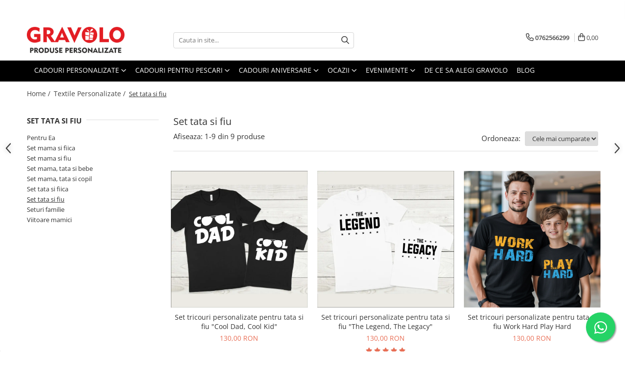

--- FILE ---
content_type: text/html; charset=UTF-8
request_url: https://www.gravolo.ro/set-tata-si-fiu
body_size: 61412
content:
<!DOCTYPE html>

<html lang="ro-ro">

	<head>
		<meta charset="UTF-8">

		<script src="https://gomagcdn.ro/themes/fashion/js/lazysizes.min.js?v=10191338-4.243" async=""></script>

		<script>
			function g_js(callbk){typeof callbk === 'function' ? window.addEventListener("DOMContentLoaded", callbk, false) : false;}
		</script>

					<link rel="icon" sizes="48x48" href="https://gomagcdn.ro/domains/gravolo.ro/files/favicon/favicon4338.png">
			<link rel="apple-touch-icon" sizes="180x180" href="https://gomagcdn.ro/domains/gravolo.ro/files/favicon/favicon4338.png">
		
		<style>
			/*body.loading{overflow:hidden;}
			body.loading #wrapper{opacity: 0;visibility: hidden;}
			body #wrapper{opacity: 1;visibility: visible;transition:all .1s ease-out;}*/

			.main-header .main-menu{min-height:43px;}
			.-g-hide{visibility:hidden;opacity:0;}

					</style>
		
		<link rel="preconnect" href="https://gomagcdn.ro"><link rel="dns-prefetch" href="https://fonts.googleapis.com" /><link rel="dns-prefetch" href="https://fonts.gstatic.com" /><link rel="dns-prefetch" href="https://connect.facebook.net" /><link rel="dns-prefetch" href="https://www.facebook.com" /><link rel="dns-prefetch" href="https://www.googletagmanager.com" /><link rel="dns-prefetch" href="https://analytics.tiktok.com" /><link rel="dns-prefetch" href="https://googleads.g.doubleclick.net" /><link rel="dns-prefetch" href="https://retargeting.newsmanapp.com" />

					<link rel="preload" as="image" href="https://gomagcdn.ro/domains/gravolo.ro/files/product/large/set-tricouri-tata-si-fiu-cool-dad-cool-kid-negru-611-2511.webp"   >
					<link rel="preload" as="image" href="https://gomagcdn.ro/domains/gravolo.ro/files/product/large/set-tricouri-tata-si-fiu-the-legend-the-legacy-alb-612-1504.webp"   >
		
		<link rel="preload" href="https://gomagcdn.ro/themes/fashion/js/plugins.js?v=10191338-4.243" as="script">

		
					<link rel="preload" href="https://www.gravolo.ro/theme/default.js?v=41740066838" as="script">
				
		<link rel="preload" href="https://gomagcdn.ro/themes/fashion/js/dev.js?v=10191338-4.243" as="script">

		
					<link rel="stylesheet" href="https://gomagcdn.ro/themes/fashion/css/main-min.css?v=10191338-4.243-1" data-values='{"blockScripts": "1"}'>
		
					<link rel="stylesheet" href="https://www.gravolo.ro/theme/default.css?v=41740066838">
		
						<link rel="stylesheet" href="https://gomagcdn.ro/themes/fashion/css/dev-style.css?v=10191338-4.243-1">
		
		
		
		<link rel="alternate" hreflang="x-default" href="https://www.gravolo.ro/set-tata-si-fiu">
									<!-- Global site tag (gtag.js) - Google Ads: 434125305 -->
<script async src="https://www.googletagmanager.com/gtag/js?id=AW-434125305"></script>
<script>
  window.dataLayer = window.dataLayer || [];
  function gtag(){dataLayer.push(arguments);}
  gtag('js', new Date());

  gtag('config', 'AW-434125305');
</script>
<script>
  gtag('config', 'AW-434125305/X26sCM6Aor0CEPnzgM8B', {
    'phone_conversion_number': '0762566299'
  });
</script><script>(function(w,d,s,l,i){w[l]=w[l]||[];w[l].push({'gtm.start':
new Date().getTime(),event:'gtm.js'});var f=d.getElementsByTagName(s)[0],
j=d.createElement(s),dl=l!='dataLayer'?'&l='+l:'';j.async=true;j.src=
'https://www.googletagmanager.com/gtm.js?id='+i+dl;f.parentNode.insertBefore(j,f);
})(window,document,'script','dataLayer','GTM-KLN4XKS');</script>					
		<meta name="expires" content="never">
		<meta name="revisit-after" content="1 days">
					<meta name="author" content="Gomag">
				<title>Seturi de tricouri tata si fiu - Gravolo.ro</title>


					<meta name="robots" content="index,follow" />
						
		<meta name="description" content="Consultați selecția noastră de ținute pentru tata si fiu cu cele mai bune piese unice sau personalizate, realizate manual din magazinul nostru.">
		<meta class="viewport" name="viewport" content="width=device-width, initial-scale=1.0, user-scalable=no">
							<meta property="og:description" content="Consultați selecția noastră de ținute pentru tata si fiu cu cele mai bune piese unice sau personalizate, realizate manual din magazinul nostru."/>
							<meta property="og:image" content="https://www.gravolo.rohttps://gomagcdn.ro/domains/gravolo.ro/files/company/logo3992-1792689212.webp"/>
															<link rel="canonical" href="https://www.gravolo.ro/set-tata-si-fiu" />
			<meta property="og:url" content="https://www.gravolo.ro/set-tata-si-fiu"/>
						
		<meta name="distribution" content="Global">
		<meta name="owner" content="www.gravolo.ro">
		<meta name="publisher" content="www.gravolo.ro">
		<meta name="rating" content="General">
		<meta name="copyright" content="Copyright www.gravolo.ro 2026. All rights reserved">
		<link rel="search" href="https://www.gravolo.ro/opensearch.ro.xml" type="application/opensearchdescription+xml" title="Cautare"/>

		
							<script src="https://gomagcdn.ro/themes/fashion/js/jquery-2.1.4.min.js"></script>
			<script defer src="https://gomagcdn.ro/themes/fashion/js/jquery.autocomplete.js?v=20181023"></script>
			<script src="https://gomagcdn.ro/themes/fashion/js/gomag.config.js?v=10191338-4.243"></script>
			<script src="https://gomagcdn.ro/themes/fashion/js/gomag.js?v=10191338-4.243"></script>
		
													<script>
$.Gomag.bind('User/Data/AffiliateMarketing/HideTrafiLeak', function(event, data){

    $('.whatsappfloat').remove();
});
</script>
<script>
	var items = [];
	
			items.push(
			{
				id		:'614524826925',
				name	:'Set tricouri personalizate pentru tata si fiu &quot;Cool Dad, Cool Kid&quot;',
				brand	:'Gravolo',
				category:'Set tata si fiu',
				price	:130.0000,
				google_business_vertical: 'retail'
			}
		);
			items.push(
			{
				id		:'614524826918',
				name	:'Set tricouri personalizate pentru tata si fiu &quot;The Legend, The Legacy&quot;',
				brand	:'Gravolo',
				category:'Set tata si fiu',
				price	:130.0000,
				google_business_vertical: 'retail'
			}
		);
			items.push(
			{
				id		:'614524826901',
				name	:'Set tricouri personalizate pentru tata si fiu Work Hard Play Hard',
				brand	:'Gravolo',
				category:'Set tata si fiu',
				price	:130.0000,
				google_business_vertical: 'retail'
			}
		);
			items.push(
			{
				id		:'614524826895',
				name	:'Set tricouri personalizate pentru tata si fiu &quot;The Original, The Remix&quot;',
				brand	:'Gravolo',
				category:'Set tata si fiu',
				price	:130.0000,
				google_business_vertical: 'retail'
			}
		);
			items.push(
			{
				id		:'614524826888',
				name	:'Set tricouri personalizate pentru tata si fiu &quot;Boss Man, mini Boss&quot;',
				brand	:'Gravolo',
				category:'Set tata si fiu',
				price	:130.0000,
				google_business_vertical: 'retail'
			}
		);
			items.push(
			{
				id		:'614524826871',
				name	:'Set tricouri personalizate pentru tata si fiu &quot;little Gentle Man&quot;',
				brand	:'Gravolo',
				category:'Set tata si fiu',
				price	:130.0000,
				google_business_vertical: 'retail'
			}
		);
			items.push(
			{
				id		:'614524826864',
				name	:'Set tricouri personalizate pentru tata si fiu &quot;Expert Constructor, Expert Demolator&quot;',
				brand	:'Gravolo',
				category:'Set tata si fiu',
				price	:130.0000,
				google_business_vertical: 'retail'
			}
		);
			items.push(
			{
				id		:'C737',
				name	:'Perna personalizata cu mesaj amuzant pentru sora, prietena',
				brand	:'Gravolo',
				category:'Set tata si fiu',
				price	:69.0000,
				google_business_vertical: 'retail'
			}
		);
			items.push(
			{
				id		:'C1577',
				name	:'Set Tricouri Tata Fiu personalizat cu Nume – Model Super Tata',
				brand	:'GRAVOLO TIKTOK',
				category:'Set tata si fiu',
				price	:130.0000,
				google_business_vertical: 'retail'
			}
		);
	
	gtag('event', 'view_item_list', {
					item_list_id: '60',
			item_list_name: 'Set tata si fiu',
				send_to	: 'AW-434125305',
		value	: 0,
		items	: [items]
	});
</script><script>	
	$(document).ready(function(){
		
		$(document).on('click', $GomagConfig.cartSummaryItemRemoveButton, function() {
			var productId = $(this).attr("data-product");
			var productSku = $(this).attr("data-productsku");
			var productPrice = $(this).attr("data-productprice");
			var productQty = $(this).attr("data-qty");
			
			gtag('event', 'remove_from_cart', {
					send_to	: 'AW-434125305',
					value	: parseFloat(productQty) * parseFloat(productPrice),
					items:[{
						id		: productSku,
						quantity: productQty,
						price	: productPrice		 
				}]
			})
			
		})
	
		$(document).on('click', $GomagConfig.checkoutItemRemoveButton, function() {
			
			var itemKey = $(this).attr('id').replace('__checkoutItemRemove','');
			var productId = $(this).data("product");
			var productSku = $(this).attr("productsku");
			var productPrice = $(this).attr("productprice");
			var productQty = $('#quantityToAdd_'+itemKey).val();
			
			gtag('event', 'remove_from_cart', {
				send_to	: 'AW-434125305',
				value	: parseFloat(productQty) * parseFloat(productPrice),
				items	:[{
					id		: productSku,
					quantity: productQty,
					price	: productPrice
				}]
			})
			
		})
	});		
	
</script>
<!-- Global site tag (gtag.js) - Google Analytics -->
<script async src="https://www.googletagmanager.com/gtag/js?id=G-PMV5QDTMHL"></script>
	<script>
 window.dataLayer = window.dataLayer || [];
  function gtag(){dataLayer.push(arguments);}
    var cookieValue = '';
  var name = 'g_c_consent' + "=";
  var decodedCookie = decodeURIComponent(document.cookie);
  var ca = decodedCookie.split(';');
  for(var i = 0; i <ca.length; i++) {
	var c = ca[i];
	while (c.charAt(0) == ' ') {
	  c = c.substring(1);
	}
	if (c.indexOf(name) == 0) {
	  cookieValue = c.substring(name.length, c.length);
	}
  }



if(cookieValue == ''){
	gtag('consent', 'default', {
	  'ad_storage': 'granted',
	  'ad_user_data': 'granted',
	  'ad_personalization': 'granted',
	  'analytics_storage': 'granted',
	  'personalization_storage': 'granted',
	  'functionality_storage': 'granted',
	  'security_storage': 'granted'
	});
	} else if(cookieValue != '-1'){


			gtag('consent', 'default', {
			'ad_storage': 'granted',
			'ad_user_data': 'granted',
			'ad_personalization': 'granted',
			'analytics_storage': 'granted',
			'personalization_storage': 'granted',
			'functionality_storage': 'granted',
			'security_storage': 'granted'
		});
	} else {
	 gtag('consent', 'default', {
		  'ad_storage': 'denied',
		  'ad_user_data': 'denied',
		  'ad_personalization': 'denied',
		  'analytics_storage': 'denied',
			'personalization_storage': 'denied',
			'functionality_storage': 'denied',
			'security_storage': 'denied'
		});

		 }
</script>
<script>

	
  gtag('js', new Date());

 
$.Gomag.bind('Cookie/Policy/Consent/Denied', function(){
	gtag('consent', 'update', {
		  'ad_storage': 'denied',
		  'ad_user_data': 'denied',
		  'ad_personalization': 'denied',
		  'analytics_storage': 'denied',
			'personalization_storage': 'denied',
			'functionality_storage': 'denied',
			'security_storage': 'denied'
		});
		})
$.Gomag.bind('Cookie/Policy/Consent/Granted', function(){
	gtag('consent', 'update', {
		  'ad_storage': 'granted',
		  'ad_user_data': 'granted',
		  'ad_personalization': 'granted',
		  'analytics_storage': 'granted',
			'personalization_storage': 'granted',
			'functionality_storage': 'granted',
			'security_storage': 'granted'
		});
		})
  gtag('config', 'G-PMV5QDTMHL', {allow_enhanced_conversions: true });
</script>
<script>
	function gaBuildProductVariant(product)
	{
		let _return = '';
		if(product.version != undefined)
		{
			$.each(product.version, function(i, a){
				_return += (_return == '' ? '' : ', ')+a.value;
			})
		}
		return _return;
	}

</script>
<script>
	$.Gomag.bind('Product/Add/To/Cart/After/Listing', function gaProductAddToCartLV4(event, data) {
		if(data.product !== undefined) {
			var gaProduct = false;
			if(typeof(gaProducts) != 'undefined' && gaProducts[data.product.id] != undefined)
			{
				gaProduct = gaProducts[data.product.id];

			}

			if(gaProduct == false)
			{
				gaProduct = {};
				gaProduct.item_id = data.product.id;
				gaProduct.currency = data.product.currency ? (String(data.product.currency).toLowerCase() == 'lei' ? 'RON' : data.product.currency) : 'RON';
				gaProduct.item_name =  data.product.name ;
				gaProduct.item_variant= gaBuildProductVariant(data.product);
				gaProduct.item_brand = data.product.brand;
				gaProduct.item_category = data.product.category;

			}

			gaProduct.price = parseFloat(data.product.price).toFixed(2);
			gaProduct.quantity = data.product.productQuantity;
			gtag("event", "add_to_cart", {
				currency: gaProduct.currency,
				value: parseFloat(gaProduct.price) * parseFloat(gaProduct.quantity),
				items: [
					gaProduct
				]
			});

		}
	})
	$.Gomag.bind('Product/Add/To/Cart/After/Details', function gaProductAddToCartDV4(event, data){

		if(data.product !== undefined){

			var gaProduct = false;
			if(
				typeof(gaProducts) != 'undefined'
				&&
				gaProducts[data.product.id] != undefined
			)
			{
				var gaProduct = gaProducts[data.product.id];
			}

			if(gaProduct == false)
			{
				gaProduct = {};
				gaProduct.item_id = data.product.id;
				gaProduct.currency = data.product.currency ? (String(data.product.currency).toLowerCase() == 'lei' ? 'RON' : data.product.currency) : 'RON';
				gaProduct.item_name =  data.product.name ;
				gaProduct.item_variant= gaBuildProductVariant(data.product);
				gaProduct.item_brand = data.product.brand;
				gaProduct.item_category = data.product.category;

			}

			gaProduct.price = parseFloat(data.product.price).toFixed(2);
			gaProduct.quantity = data.product.productQuantity;


			gtag("event", "add_to_cart", {
			  currency: gaProduct.currency,
			  value: parseFloat(gaProduct.price) * parseFloat(gaProduct.quantity),
			  items: [
				gaProduct
			  ]
			});
        }

	})
	 $.Gomag.bind('Product/Remove/From/Cart', function gaProductRemovedFromCartV4(event, data){
		var envData = $.Gomag.getEnvData();
		var products = envData.products;

		if(data.data.product !== undefined && products[data.data.product] !== undefined){


			var dataProduct = products[data.data.product];


			gaProduct = {};
			gaProduct.item_id = dataProduct.id;

			gaProduct.item_name =   dataProduct.name ;
			gaProduct.currency = dataProduct.currency ? (String(dataProduct.currency).toLowerCase() == 'lei' ? 'RON' : dataProduct.currency) : 'RON';
			gaProduct.item_category = dataProduct.category;
			gaProduct.item_brand = dataProduct.brand;
			gaProduct.price = parseFloat(dataProduct.price).toFixed(2);
			gaProduct.quantity = data.data.quantity;
			gaProduct.item_variant= gaBuildProductVariant(dataProduct);
			gtag("event", "remove_from_cart", {
			  currency: gaProduct.currency,
			  value: parseFloat(gaProduct.price) * parseFloat(gaProduct.quantity),
			  items: [
				gaProduct
			  ]
			});
        }

	});

	 $.Gomag.bind('Cart/Quantity/Update', function gaCartQuantityUpdateV4(event, data){
		var envData = $.Gomag.getEnvData();
		var products = envData.products;
		if(!data.data.finalQuantity || !data.data.initialQuantity)
		{
			return false;
		}
		var dataProduct = products[data.data.product];
		if(dataProduct == undefined)
		{
			return false;
		}

		gaProduct = {};
		gaProduct.item_id = dataProduct.id;
		gaProduct.currency = dataProduct.currency ? (String(dataProduct.currency).toLowerCase() == 'lei' ? 'RON' : dataProduct.currency) : 'RON';
		gaProduct.item_name =  dataProduct.name ;

		gaProduct.item_category = dataProduct.category;
		gaProduct.item_brand = dataProduct.brand;
		gaProduct.price = parseFloat(dataProduct.price).toFixed(2);
		gaProduct.item_variant= gaBuildProductVariant(dataProduct);
		if(parseFloat(data.data.initialQuantity) < parseFloat(data.data.finalQuantity))
		{
			var quantity = parseFloat(data.data.finalQuantity) - parseFloat(data.data.initialQuantity);
			gaProduct.quantity = quantity;

			gtag("event", "add_to_cart", {
			  currency: gaProduct.currency,
			  value: parseFloat(gaProduct.price) * parseFloat(gaProduct.quantity),
			  items: [
				gaProduct
			  ]
			});
		}
		else if(parseFloat(data.data.initialQuantity) > parseFloat(data.data.finalQuantity))
		{
			var quantity = parseFloat(data.data.initialQuantity) - parseFloat(data.data.finalQuantity);
			gaProduct.quantity = quantity;
			gtag("event", "remove_from_cart", {
			  currency: gaProduct.currency,
			  value: parseFloat(gaProduct.price) * parseFloat(gaProduct.quantity),
			  items: [
				gaProduct
			  ]
			});
		}

	});

</script>
<script>
!function (w, d, t) {
  w.TiktokAnalyticsObject=t;var ttq=w[t]=w[t]||[];ttq.methods=["page","track","identify","instances","debug","on","off","once","ready","alias","group","enableCookie","disableCookie","holdConsent","revokeConsent","grantConsent"],ttq.setAndDefer=function(t,e){t[e]=function(){t.push([e].concat(Array.prototype.slice.call(arguments,0)))}};for(var i=0;i<ttq.methods.length;i++)ttq.setAndDefer(ttq,ttq.methods[i]);ttq.instance=function(t){for(
var e=ttq._i[t]||[],n=0;n<ttq.methods.length;n++)ttq.setAndDefer(e,ttq.methods[n]);return e},ttq.load=function(e,n){var r="https://analytics.tiktok.com/i18n/pixel/events.js",o=n&&n.partner;ttq._i=ttq._i||{},ttq._i[e]=[],ttq._i[e]._u=r,ttq._t=ttq._t||{},ttq._t[e]=+new Date,ttq._o=ttq._o||{},ttq._o[e]=n||{};n=document.createElement("script")
;n.type="text/javascript",n.async=!0,n.src=r+"?sdkid="+e+"&lib="+t;e=document.getElementsByTagName("script")[0];e.parentNode.insertBefore(n,e)};


  ttq.load('D0VDOKBC77U19I8B1G1G');
  ttq.page();
}(window, document, 'ttq');
</script><script>
        (function(d, s, i) {
            var f = d.getElementsByTagName(s)[0], j = d.createElement(s);
            j.async = true;
            j.src = "https://t.themarketer.com/t/j/" + i;
            f.parentNode.insertBefore(j, f);
        })(document, "script", "8KCBLYWG");
    </script><script>
function gmsc(name, value)
{
	if(value != undefined && value)
	{
		var expires = new Date();
		expires.setTime(expires.getTime() + parseInt(3600*24*1000*90));
		document.cookie = encodeURIComponent(name) + "=" + encodeURIComponent(value) + '; expires='+ expires.toUTCString() + "; path=/";
	}
}
let gmqs = window.location.search;
let gmup = new URLSearchParams(gmqs);
gmsc('g_sc', gmup.get('shop_campaign'));
gmsc('shop_utm_campaign', gmup.get('utm_campaign'));
gmsc('shop_utm_medium', gmup.get('utm_medium'));
gmsc('shop_utm_source', gmup.get('utm_source'));
</script><!-- Facebook Pixel Code -->
				<script>
				!function(f,b,e,v,n,t,s){if(f.fbq)return;n=f.fbq=function(){n.callMethod?
				n.callMethod.apply(n,arguments):n.queue.push(arguments)};if(!f._fbq)f._fbq=n;
				n.push=n;n.loaded=!0;n.version="2.0";n.queue=[];t=b.createElement(e);t.async=!0;
				t.src=v;s=b.getElementsByTagName(e)[0];s.parentNode.insertBefore(t,s)}(window,
				document,"script","//connect.facebook.net/en_US/fbevents.js");

				fbq("init", "164973468753228");
				fbq("track", "PageView");</script>
				<!-- End Facebook Pixel Code -->
				<script>
				$.Gomag.bind('User/Ajax/Data/Loaded', function(event, data){
					if(data != undefined && data.data != undefined)
					{
						var eventData = data.data;
						if(eventData.facebookUserData != undefined)
						{
							$('body').append(eventData.facebookUserData);
						}
					}
				})
				</script>
				<meta name="facebook-domain-verification" content="kmujwmtzsazftffcqtli8jm7g6k4d2"><script>
	$.Gomag.bind('Product/Add/To/Cart/After/Listing', function(event, data){
		if(data.product !== undefined){
			gtag('event', 'add_to_cart', {
				send_to	: 'AW-434125305',
				value	: parseFloat(data.product.productQuantity) * parseFloat(data.product.price),
				items	:[{
					id		: data.product.sku,
					name	: data.product.name,
					brand	: data.product.brand,
					category: data.product.category,
					quantity: data.product.productQuantity,
					price	: data.product.price
				 
			}]
		   })
        }
	})
	$.Gomag.bind('Product/Add/To/Cart/After/Details', function(event, data){
		
		if(data.product !== undefined){
			gtag('event', 'add_to_cart', {
				send_to: 'AW-434125305',
				value: parseFloat(data.product.productQuantity) * parseFloat(data.product.price),
				items: [{
					id: data.product.sku,
					name		: data.product.name,
					brand		: data.product.brand,
					category	: data.product.category,
					quantity	: data.product.productQuantity,
					price		: data.product.price
				}]	
			})
		}
	})
   
</script><meta name="google-site-verification" content="rvfF2XO-JFPIux2H634QQrtqiH0np657WZXlf6YhAPE" /> <meta name="p:domain_verify" content="507ad6abd67d4b69545f061cc378b61c"/>					
		
	</head>

	<body class="" style="">

		<script >
			function _addCss(url, attribute, value, loaded){
				var _s = document.createElement('link');
				_s.rel = 'stylesheet';
				_s.href = url;
				_s.type = 'text/css';
				if(attribute)
				{
					_s.setAttribute(attribute, value)
				}
				if(loaded){
					_s.onload = function(){
						var dom = document.getElementsByTagName('body')[0];
						//dom.classList.remove('loading');
					}
				}
				var _st = document.getElementsByTagName('link')[0];
				_st.parentNode.insertBefore(_s, _st);
			}
			//_addCss('https://fonts.googleapis.com/css2?family=Open+Sans:ital,wght@0,300;0,400;0,600;0,700;1,300;1,400&display=swap');
			_addCss('https://gomagcdn.ro/themes/_fonts/Open-Sans.css');

		</script>
		<script>
				/*setTimeout(
				  function()
				  {
				   document.getElementsByTagName('body')[0].classList.remove('loading');
				  }, 1000);*/
		</script>
									<noscript><iframe src="https://www.googletagmanager.com/ns.html?id=GTM-KLN4XKS"
height="0" width="0" style="display:none;visibility:hidden"></iframe></noscript>					
					<div id="fb-root"></div>
						<script >
			window.fbAsyncInit = function() {
			FB.init({
			appId : '214937787196845',
			autoLogAppEvents : true,
			xfbml : true,
			version : 'v12.0'
			});
			};
			</script>
			<script async defer crossorigin="anonymous" src="https://connect.facebook.net/ro_RO/sdk.js"></script>
					
		<div id="wrapper">
			<!-- BLOCK:d16f14b5930592c52b8ac503bc35f80f start -->
<div id="_cartSummary" class="hide"></div>

<script >
	$(document).ready(function() {

		$(document).on('keypress', '.-g-input-loader', function(){
			$(this).addClass('-g-input-loading');
		})

		$.Gomag.bind('Product/Add/To/Cart/After', function(eventResponse, properties)
		{
									var data = JSON.parse(properties.data);
			$('.q-cart').html(data.quantity);
			if(parseFloat(data.quantity) > 0)
			{
				$('.q-cart').removeClass('hide');
			}
			else
			{
				$('.q-cart').addClass('hide');
			}
			$('.cartPrice').html(data.subtotal + ' ' + data.currency);
			$('.cartProductCount').html(data.quantity);


		})
		$('#_cartSummary').on('updateCart', function(event, cart) {
			var t = $(this);

			$.get('https://www.gravolo.ro/cart-update', {
				cart: cart
			}, function(data) {

				$('.q-cart').html(data.quantity);
				if(parseFloat(data.quantity) > 0)
				{
					$('.q-cart').removeClass('hide');
				}
				else
				{
					$('.q-cart').addClass('hide');
				}
				$('.cartPrice').html(data.subtotal + ' ' + data.currency);
				$('.cartProductCount').html(data.quantity);
			}, 'json');
			window.ga = window.ga || function() {
				(ga.q = ga.q || []).push(arguments)
			};
			ga('send', 'event', 'Buton', 'Click', 'Adauga_Cos');
		});

		if(window.gtag_report_conversion) {
			$(document).on("click", 'li.phone-m', function() {
				var phoneNo = $('li.phone-m').children( "a").attr('href');
				gtag_report_conversion(phoneNo);
			});

		}

	});
</script>



<header class="main-header container-bg clearfix" data-block="headerBlock">
	<div class="discount-tape container-h full -g-hide" id="_gomagHellobar">
<style>
.discount-tape{position: relative;width:100%;padding:0;text-align:center;font-size:14px;overflow: hidden;z-index:99;}
.discount-tape a{color: #ffffff;}
.Gomag-HelloBar{padding:10px;}
@media screen and (max-width: 767px){.discount-tape{font-size:13px;}}
</style>
<div class="Gomag-HelloBar" style="background: #e31e25;color: #ffffff;">
	<a href="https://www.gravolo.ro/abonare" rel="nofollow" style="color: #ffffff;">
		<b>10% DISCOUNT</b> daca te <u><b>Abonezi la newsletter.  </b></u> »
			</a>
	</div>
<div class="clear"></div>
</div>

		
	<div class="top-head-bg container-h full">

		<div class="top-head container-h">
			<div class="row">
				<div class="col-md-3 col-sm-3 col-xs-5 logo-h">
					
	<a href="https://www.gravolo.ro" id="logo" data-pageId="2">
		<img src="https://gomagcdn.ro/domains/gravolo.ro/files/company/logo3992-1792689212.webp" fetchpriority="high" class="img-responsive" alt="Gravolo" title="Gravolo" width="200" height="50" style="width:auto;">
	</a>
				</div>
				<div class="col-md-4 col-sm-4 col-xs-7 main search-form-box">
					
<form name="search-form" class="search-form" action="https://www.gravolo.ro/produse" id="_searchFormMainHeader">

	<input id="_autocompleteSearchMainHeader" name="c" class="input-placeholder -g-input-loader" type="text" placeholder="Cauta in site..." aria-label="Search"  value="">
	<button id="_doSearch" class="search-button" aria-hidden="true">
		<i class="fa fa-search" aria-hidden="true"></i>
	</button>

				<script >
			$(document).ready(function() {

				$('#_autocompleteSearchMainHeader').autocomplete({
					serviceUrl: 'https://www.gravolo.ro/autocomplete',
					minChars: 2,
					deferRequestBy: 700,
					appendTo: '#_searchFormMainHeader',
					width: parseInt($('#_doSearch').offset().left) - parseInt($('#_autocompleteSearchMainHeader').offset().left),
					formatResult: function(suggestion, currentValue) {
						return suggestion.value;
					},
					onSelect: function(suggestion) {
						$(this).val(suggestion.data);
					},
					onSearchComplete: function(suggestion) {
						$(this).removeClass('-g-input-loading');
					}
				});
				$(document).on('click', '#_doSearch', function(e){
					e.preventDefault();
					if($('#_autocompleteSearchMainHeader').val() != '')
					{
						$('#_searchFormMainHeader').submit();
					}
				})
			});
		</script>
	

</form>
				</div>
				<div class="col-md-5 col-sm-5 acount-section">
					
<ul>
	<li class="search-m hide">
		<a href="#" class="-g-no-url" aria-label="Cauta in site..." data-pageId="">
			<i class="fa fa-search search-open" aria-hidden="true"></i>
			<i style="display:none" class="fa fa-times search-close" aria-hidden="true"></i>
		</a>
	</li>
	<li class="-g-user-icon -g-user-icon-empty">
			
	</li>
	
				<li class="contact-header">
			<a href="tel:0762566299" aria-label="Contacteaza-ne" data-pageId="3">
				<i class="fa fa-phone" aria-hidden="true"></i>
								<span>0762566299</span>
			</a>
		</li>
			<li class="wishlist-header hide">
		<a href="https://www.gravolo.ro/wishlist" aria-label="Wishlist" data-pageId="28">
			<span class="-g-wishlist-product-count -g-hide"></span>
			<i class="fa fa-heart-o" aria-hidden="true"></i>
			<span class="">Favorite</span>
		</a>
	</li>
	<li class="cart-header-btn cart">
		<a class="cart-drop _showCartHeader" href="https://www.gravolo.ro/cos-de-cumparaturi" aria-label="Cos de cumparaturi">
			<span class="q-cart hide">0</span>
			<i class="fa fa-shopping-bag" aria-hidden="true"></i>
			<span class="count cartPrice">0,00
				
			</span>
		</a>
					<div class="cart-dd  _cartShow cart-closed"></div>
			</li>

	</ul>

	<script>
		$(document).ready(function() {
			//Cart
							$('.cart').mouseenter(function() {
					$.Gomag.showCartSummary('div._cartShow');
				}).mouseleave(function() {
					$.Gomag.hideCartSummary('div._cartShow');
					$('div._cartShow').removeClass('cart-open');
				});
						$(document).on('click', '.dropdown-toggle', function() {
				window.location = $(this).attr('href');
			})
		})
	</script>

				</div>
			</div>
		</div>
	</div>


<div id="navigation">
	<nav id="main-menu" class="main-menu container-h full clearfix">
		<a href="#" class="menu-trg -g-no-url" title="Produse">
			<span>&nbsp;</span>
		</a>
		
<div class="container-h nav-menu-hh clearfix">

	<!-- BASE MENU -->
	<ul class="
			nav-menu base-menu container-h
			
			
		">

		

			
		<li class="menu-drop __GomagMM ">
							<a
					href="https://www.gravolo.ro/cadouri-personalizate"
					class="  "
					rel="  "
					
					title="Cadouri personalizate"
					data-Gomag=''
					data-block-name="mainMenuD0"
					data-pageId= "5"
					data-block="mainMenuD">
											<span class="list">Cadouri personalizate</span>
						<i class="fa fa-angle-down"></i>
				</a>

									<div class="menu-dd">
										<ul class="drop-list clearfix w100">
																																						<li class="fl">
										<div class="col">
											<p class="title">
												<a
												href="https://www.gravolo.ro/tricouri-personalizate"
												class="title    "
												rel="  "
												
												title="Tricouri Personalizate"
												data-Gomag=''
												data-block-name="mainMenuD1"
												data-block="mainMenuD"
												data-pageId= "89"
												>
																										Tricouri Personalizate
												</a>
											</p>
																						
										</div>
									</li>
																																<li class="fl">
										<div class="col">
											<p class="title">
												<a
												href="https://www.gravolo.ro/cani-personalizate"
												class="title    "
												rel="  "
												
												title="Cani Personalizate"
												data-Gomag=''
												data-block-name="mainMenuD1"
												data-block="mainMenuD"
												data-pageId= "4"
												>
																										Cani Personalizate
												</a>
											</p>
																						
										</div>
									</li>
																																<li class="fl">
										<div class="col">
											<p class="title">
												<a
												href="https://www.gravolo.ro/rame-foto"
												class="title    "
												rel="  "
												
												title="Rame foto personalizate"
												data-Gomag=''
												data-block-name="mainMenuD1"
												data-block="mainMenuD"
												data-pageId= "1"
												>
																										Rame foto personalizate
												</a>
											</p>
																						
										</div>
									</li>
																																<li class="fl">
										<div class="col">
											<p class="title">
												<a
												href="https://www.gravolo.ro/imprimari-pe-canvas"
												class="title    "
												rel="  "
												
												title="Tablouri personalizate"
												data-Gomag=''
												data-block-name="mainMenuD1"
												data-block="mainMenuD"
												data-pageId= "15"
												>
																										Tablouri personalizate
												</a>
											</p>
																						
										</div>
									</li>
																																<li class="fl">
										<div class="col">
											<p class="title">
												<a
												href="https://www.gravolo.ro/pusculite"
												class="title    "
												rel="  "
												
												title="Pusculite personalizate"
												data-Gomag=''
												data-block-name="mainMenuD1"
												data-block="mainMenuD"
												data-pageId= "52"
												>
																										Pusculite personalizate
												</a>
											</p>
																						
										</div>
									</li>
																																<li class="fl">
										<div class="col">
											<p class="title">
												<a
												href="https://www.gravolo.ro/cutii-de-vin"
												class="title    "
												rel="  "
												
												title="Cutii de vin personalizate"
												data-Gomag=''
												data-block-name="mainMenuD1"
												data-block="mainMenuD"
												data-pageId= "16"
												>
																										Cutii de vin personalizate
												</a>
											</p>
																						
										</div>
									</li>
																																<li class="fl">
										<div class="col">
											<p class="title">
												<a
												href="https://www.gravolo.ro/breloc"
												class="title    "
												rel="  "
												
												title="Brelocuri Personalizate"
												data-Gomag=''
												data-block-name="mainMenuD1"
												data-block="mainMenuD"
												data-pageId= "36"
												>
																										Brelocuri Personalizate
												</a>
											</p>
																						
										</div>
									</li>
																																<li class="fl">
										<div class="col">
											<p class="title">
												<a
												href="https://www.gravolo.ro/brichete"
												class="title    "
												rel="  "
												
												title="Brichete Personalizate"
												data-Gomag=''
												data-block-name="mainMenuD1"
												data-block="mainMenuD"
												data-pageId= "31"
												>
																										Brichete Personalizate
												</a>
											</p>
																						
										</div>
									</li>
																																<li class="fl">
										<div class="col">
											<p class="title">
												<a
												href="https://www.gravolo.ro/puzzle"
												class="title    "
												rel="  "
												
												title="Puzzle Personalizat"
												data-Gomag=''
												data-block-name="mainMenuD1"
												data-block="mainMenuD"
												data-pageId= "29"
												>
																										Puzzle Personalizat
												</a>
											</p>
																						
										</div>
									</li>
																																<li class="fl">
										<div class="col">
											<p class="title">
												<a
												href="https://www.gravolo.ro/insigne-personalizate"
												class="title    "
												rel="  "
												
												title="Insigne personalizate"
												data-Gomag=''
												data-block-name="mainMenuD1"
												data-block="mainMenuD"
												data-pageId= "68"
												>
																										Insigne personalizate
												</a>
											</p>
																						
										</div>
									</li>
																																<li class="fl">
										<div class="col">
											<p class="title">
												<a
												href="https://www.gravolo.ro/body-bebelusi"
												class="title    "
												rel="  "
												
												title="Body bebelusi personalizate"
												data-Gomag=''
												data-block-name="mainMenuD1"
												data-block="mainMenuD"
												data-pageId= "23"
												>
																										Body bebelusi personalizate
												</a>
											</p>
																						
										</div>
									</li>
																																<li class="fl">
										<div class="col">
											<p class="title">
												<a
												href="https://www.gravolo.ro/perne-personalizate"
												class="title    "
												rel="  "
												
												title="Perne personalizate"
												data-Gomag=''
												data-block-name="mainMenuD1"
												data-block="mainMenuD"
												data-pageId= "48"
												>
																										Perne personalizate
												</a>
											</p>
																						
										</div>
									</li>
																																<li class="fl">
										<div class="col">
											<p class="title">
												<a
												href="https://www.gravolo.ro/plusuri-personalizate"
												class="title    "
												rel="  "
												
												title="Plusuri personalizate"
												data-Gomag=''
												data-block-name="mainMenuD1"
												data-block="mainMenuD"
												data-pageId= "65"
												>
																										Plusuri personalizate
												</a>
											</p>
																						
										</div>
									</li>
																																<li class="fl">
										<div class="col">
											<p class="title">
												<a
												href="https://www.gravolo.ro/agenda-personalizata"
												class="title    "
												rel="  "
												
												title="Agende personalizate"
												data-Gomag=''
												data-block-name="mainMenuD1"
												data-block="mainMenuD"
												data-pageId= "28"
												>
																										Agende personalizate
												</a>
											</p>
																						
										</div>
									</li>
																																<li class="fl">
										<div class="col">
											<p class="title">
												<a
												href="https://www.gravolo.ro/etichete-pentru-sticla-de-vin"
												class="title    "
												rel="  "
												
												title="Etichete pentru sticla de vin"
												data-Gomag=''
												data-block-name="mainMenuD1"
												data-block="mainMenuD"
												data-pageId= "35"
												>
																										Etichete pentru sticla de vin
												</a>
											</p>
																						
										</div>
									</li>
																																<li class="fl">
										<div class="col">
											<p class="title">
												<a
												href="https://www.gravolo.ro/cadouri-personalizate-unice"
												class="title    "
												rel="  "
												
												title="Cadouri Personalizate Unice"
												data-Gomag=''
												data-block-name="mainMenuD1"
												data-block="mainMenuD"
												data-pageId= "114"
												>
																										Cadouri Personalizate Unice
												</a>
											</p>
																						
										</div>
									</li>
																																<li class="fl">
										<div class="col">
											<p class="title">
												<a
												href="https://www.gravolo.ro/sorturi-personalizate"
												class="title    "
												rel="  "
												
												title="Sorturi Personalizate"
												data-Gomag=''
												data-block-name="mainMenuD1"
												data-block="mainMenuD"
												data-pageId= "138"
												>
																										Sorturi Personalizate
												</a>
											</p>
																						
										</div>
									</li>
																													</ul>
																	</div>
									
		</li>
		
		<li class="menu-drop __GomagMM ">
							<a
					href="https://www.gravolo.ro/cadouri-pentru-pescari"
					class="  "
					rel="  "
					
					title="Cadouri pentru pescari"
					data-Gomag=''
					data-block-name="mainMenuD0"
					data-pageId= "145"
					data-block="mainMenuD">
											<span class="list">Cadouri pentru pescari</span>
						<i class="fa fa-angle-down"></i>
				</a>

									<div class="menu-dd">
										<ul class="drop-list clearfix w100">
																																						<li class="fl">
										<div class="col">
											<p class="title">
												<a
												href="https://www.gravolo.ro/hanorac-pescuit"
												class="title    "
												rel="  "
												
												title="Hanorac Pescuit"
												data-Gomag=''
												data-block-name="mainMenuD1"
												data-block="mainMenuD"
												data-pageId= "147"
												>
																										Hanorac Pescuit
												</a>
											</p>
																						
										</div>
									</li>
																																<li class="fl">
										<div class="col">
											<p class="title">
												<a
												href="https://www.gravolo.ro/sapca-pescar"
												class="title    "
												rel="  "
												
												title="Sapca Pescar"
												data-Gomag=''
												data-block-name="mainMenuD1"
												data-block="mainMenuD"
												data-pageId= "148"
												>
																										Sapca Pescar
												</a>
											</p>
																						
										</div>
									</li>
																																<li class="fl">
										<div class="col">
											<p class="title">
												<a
												href="https://www.gravolo.ro/cana-pescar"
												class="title    "
												rel="  "
												
												title="Cana Pescar"
												data-Gomag=''
												data-block-name="mainMenuD1"
												data-block="mainMenuD"
												data-pageId= "149"
												>
																										Cana Pescar
												</a>
											</p>
																						
										</div>
									</li>
																													</ul>
																	</div>
									
		</li>
		
		<li class="menu-drop __GomagMM ">
							<a
					href="https://www.gravolo.ro/cadouri-aniversare"
					class="  "
					rel="  "
					
					title="Cadouri Aniversare"
					data-Gomag=''
					data-block-name="mainMenuD0"
					data-pageId= "90"
					data-block="mainMenuD">
											<span class="list">Cadouri Aniversare</span>
						<i class="fa fa-angle-down"></i>
				</a>

									<div class="menu-dd">
										<ul class="drop-list clearfix w100">
																																						<li class="fl">
										<div class="col">
											<p class="title">
												<a
												href="https://www.gravolo.ro/ziua-indragostitilor"
												class="title    "
												rel="  "
												
												title="Cadouri Cuplu"
												data-Gomag=''
												data-block-name="mainMenuD1"
												data-block="mainMenuD"
												data-pageId= "80"
												>
																										Cadouri Cuplu
												</a>
											</p>
																						
										</div>
									</li>
																																<li class="fl">
										<div class="col">
											<p class="title">
												<a
												href="https://www.gravolo.ro/cadouri-barbati"
												class="title    "
												rel="  "
												
												title="Cadouri Barbati"
												data-Gomag=''
												data-block-name="mainMenuD1"
												data-block="mainMenuD"
												data-pageId= "91"
												>
																										Cadouri Barbati
												</a>
											</p>
																						
										</div>
									</li>
																																<li class="fl">
										<div class="col">
											<p class="title">
												<a
												href="https://www.gravolo.ro/cadouri-femei"
												class="title    "
												rel="  "
												
												title="Cadouri Femei"
												data-Gomag=''
												data-block-name="mainMenuD1"
												data-block="mainMenuD"
												data-pageId= "92"
												>
																										Cadouri Femei
												</a>
											</p>
																						
										</div>
									</li>
																																<li class="fl">
										<div class="col">
											<p class="title">
												<a
												href="https://www.gravolo.ro/cadouri-copii"
												class="title    "
												rel="  "
												
												title="Cadouri Copii"
												data-Gomag=''
												data-block-name="mainMenuD1"
												data-block="mainMenuD"
												data-pageId= "98"
												>
																										Cadouri Copii
												</a>
											</p>
																						
										</div>
									</li>
																																<li class="fl">
										<div class="col">
											<p class="title">
												<a
												href="https://www.gravolo.ro/cadouri-bebelusi"
												class="title    "
												rel="  "
												
												title="Cadouri Bebelusi"
												data-Gomag=''
												data-block-name="mainMenuD1"
												data-block="mainMenuD"
												data-pageId= "101"
												>
																										Cadouri Bebelusi
												</a>
											</p>
																						
										</div>
									</li>
																																<li class="fl">
										<div class="col">
											<p class="title">
												<a
												href="https://www.gravolo.ro/cadouri-pentru-mama"
												class="title    "
												rel="  "
												
												title="Cadouri pentru Mama"
												data-Gomag=''
												data-block-name="mainMenuD1"
												data-block="mainMenuD"
												data-pageId= "93"
												>
																										Cadouri pentru Mama
												</a>
											</p>
																						
										</div>
									</li>
																																<li class="fl">
										<div class="col">
											<p class="title">
												<a
												href="https://www.gravolo.ro/cadouri-pentru-tata"
												class="title    "
												rel="  "
												
												title="Cadouri pentru Tata"
												data-Gomag=''
												data-block-name="mainMenuD1"
												data-block="mainMenuD"
												data-pageId= "94"
												>
																										Cadouri pentru Tata
												</a>
											</p>
																						
										</div>
									</li>
																																<li class="fl">
										<div class="col">
											<p class="title">
												<a
												href="https://www.gravolo.ro/cadouri-pentru-bunici"
												class="title    "
												rel="  "
												
												title="Cadouri pentru Bunici"
												data-Gomag=''
												data-block-name="mainMenuD1"
												data-block="mainMenuD"
												data-pageId= "95"
												>
																										Cadouri pentru Bunici
												</a>
											</p>
																						
										</div>
									</li>
																																<li class="fl">
										<div class="col">
											<p class="title">
												<a
												href="https://www.gravolo.ro/cadouri-pentru-nasi"
												class="title    "
												rel="  "
												
												title="Cadouri pentru Nasi"
												data-Gomag=''
												data-block-name="mainMenuD1"
												data-block="mainMenuD"
												data-pageId= "96"
												>
																										Cadouri pentru Nasi
												</a>
											</p>
																						
										</div>
									</li>
																																<li class="fl">
										<div class="col">
											<p class="title">
												<a
												href="https://www.gravolo.ro/cadouri-pentru-fini"
												class="title    "
												rel="  "
												
												title="Cadouri pentru Fini"
												data-Gomag=''
												data-block-name="mainMenuD1"
												data-block="mainMenuD"
												data-pageId= "97"
												>
																										Cadouri pentru Fini
												</a>
											</p>
																						
										</div>
									</li>
																																<li class="fl">
										<div class="col">
											<p class="title">
												<a
												href="https://www.gravolo.ro/cadouri-pentru-sefa-sef"
												class="title    "
												rel="  "
												
												title="Cadouri pentru Sefa/Sef"
												data-Gomag=''
												data-block-name="mainMenuD1"
												data-block="mainMenuD"
												data-pageId= "99"
												>
																										Cadouri pentru Sefa/Sef
												</a>
											</p>
																						
										</div>
									</li>
																																<li class="fl">
										<div class="col">
											<p class="title">
												<a
												href="https://www.gravolo.ro/cadouri-pentru-colegi"
												class="title    "
												rel="  "
												
												title="Cadouri pentru Colegi"
												data-Gomag=''
												data-block-name="mainMenuD1"
												data-block="mainMenuD"
												data-pageId= "100"
												>
																										Cadouri pentru Colegi
												</a>
											</p>
																						
										</div>
									</li>
																																<li class="fl">
										<div class="col">
											<p class="title">
												<a
												href="https://www.gravolo.ro/cadouri-pentru-doctori"
												class="title    "
												rel="  "
												
												title="Cadouri pentru Doctori"
												data-Gomag=''
												data-block-name="mainMenuD1"
												data-block="mainMenuD"
												data-pageId= "102"
												>
																										Cadouri pentru Doctori
												</a>
											</p>
																						
										</div>
									</li>
																																<li class="fl">
										<div class="col">
											<p class="title">
												<a
												href="https://www.gravolo.ro/cadouri-pensionare"
												class="title    "
												rel="  "
												
												title="Cadouri Pensionare"
												data-Gomag=''
												data-block-name="mainMenuD1"
												data-block="mainMenuD"
												data-pageId= "67"
												>
																										Cadouri Pensionare
												</a>
											</p>
																						
										</div>
									</li>
																																<li class="fl">
										<div class="col">
											<p class="title">
												<a
												href="https://www.gravolo.ro/cadouri-profesori"
												class="title    "
												rel="  "
												
												title="Cadouri Profesori"
												data-Gomag=''
												data-block-name="mainMenuD1"
												data-block="mainMenuD"
												data-pageId= "88"
												>
																										Cadouri Profesori
												</a>
											</p>
																						
										</div>
									</li>
																													</ul>
																	</div>
									
		</li>
		
		<li class="menu-drop __GomagMM ">
							<a
					href="https://www.gravolo.ro/ocazii"
					class="  "
					rel="  "
					
					title="Ocazii"
					data-Gomag=''
					data-block-name="mainMenuD0"
					data-pageId= "103"
					data-block="mainMenuD">
											<span class="list">Ocazii</span>
						<i class="fa fa-angle-down"></i>
				</a>

									<div class="menu-dd">
										<ul class="drop-list clearfix w100">
																																						<li class="fl">
										<div class="col">
											<p class="title">
												<a
												href="https://www.gravolo.ro/cadouri-de-craciun"
												class="title    "
												rel="  "
												
												title="Cadouri de Craciun"
												data-Gomag=''
												data-block-name="mainMenuD1"
												data-block="mainMenuD"
												data-pageId= "74"
												>
																										Cadouri de Craciun
												</a>
											</p>
																						
										</div>
									</li>
																																<li class="fl">
										<div class="col">
											<p class="title">
												<a
												href="https://www.gravolo.ro/paste"
												class="title    "
												rel="  "
												
												title="Cadouri de Paște"
												data-Gomag=''
												data-block-name="mainMenuD1"
												data-block="mainMenuD"
												data-pageId= "56"
												>
																										Cadouri de Paște
												</a>
											</p>
																						
										</div>
									</li>
																																<li class="fl">
										<div class="col">
											<p class="title">
												<a
												href="https://www.gravolo.ro/8-martie"
												class="title    "
												rel="  "
												
												title="Cadouri de 8 Martie"
												data-Gomag=''
												data-block-name="mainMenuD1"
												data-block="mainMenuD"
												data-pageId= "46"
												>
																										Cadouri de 8 Martie
												</a>
											</p>
																						
										</div>
									</li>
																																<li class="fl">
										<div class="col">
											<p class="title">
												<a
												href="https://www.gravolo.ro/martisoare"
												class="title    "
												rel="  "
												
												title="Martisoare"
												data-Gomag=''
												data-block-name="mainMenuD1"
												data-block="mainMenuD"
												data-pageId= "86"
												>
																										Martisoare
												</a>
											</p>
																						
										</div>
									</li>
																																<li class="fl">
										<div class="col">
											<p class="title">
												<a
												href="https://www.gravolo.ro/cadouri-de-halloween"
												class="title    "
												rel="  "
												
												title="Cadouri de Halloween"
												data-Gomag=''
												data-block-name="mainMenuD1"
												data-block="mainMenuD"
												data-pageId= "72"
												>
																										Cadouri de Halloween
												</a>
											</p>
																						
										</div>
									</li>
																																<li class="fl">
										<div class="col">
											<p class="title">
												<a
												href="https://www.gravolo.ro/1-iunie"
												class="title    "
												rel="  "
												
												title="1 Iunie -  Ziua Copilului"
												data-Gomag=''
												data-block-name="mainMenuD1"
												data-block="mainMenuD"
												data-pageId= "64"
												>
																										1 Iunie -  Ziua Copilului
												</a>
											</p>
																						
										</div>
									</li>
																																<li class="fl">
										<div class="col">
											<p class="title">
												<a
												href="https://www.gravolo.ro/back-to-school"
												class="title    "
												rel="  "
												
												title="Back to School"
												data-Gomag=''
												data-block-name="mainMenuD1"
												data-block="mainMenuD"
												data-pageId= "118"
												>
																										Back to School
												</a>
											</p>
																						
										</div>
									</li>
																													</ul>
																	</div>
									
		</li>
		
		<li class="menu-drop __GomagMM ">
							<a
					href="https://www.gravolo.ro/evenimente-104"
					class="  "
					rel="  "
					
					title="Evenimente"
					data-Gomag=''
					data-block-name="mainMenuD0"
					data-pageId= "104"
					data-block="mainMenuD">
											<span class="list">Evenimente</span>
						<i class="fa fa-angle-down"></i>
				</a>

									<div class="menu-dd">
										<ul class="drop-list clearfix w100">
																																						<li class="fl">
										<div class="col">
											<p class="title">
												<a
												href="https://www.gravolo.ro/nunta"
												class="title    "
												rel="  "
												
												title="Nunta"
												data-Gomag=''
												data-block-name="mainMenuD1"
												data-block="mainMenuD"
												data-pageId= "105"
												>
																										Nunta
												</a>
											</p>
																						
										</div>
									</li>
																																<li class="fl">
										<div class="col">
											<p class="title">
												<a
												href="https://www.gravolo.ro/botez"
												class="title    "
												rel="  "
												
												title="Botez"
												data-Gomag=''
												data-block-name="mainMenuD1"
												data-block="mainMenuD"
												data-pageId= "106"
												>
																										Botez
												</a>
											</p>
																						
										</div>
									</li>
																																<li class="fl">
										<div class="col">
											<p class="title">
												<a
												href="https://www.gravolo.ro/mot"
												class="title    "
												rel="  "
												
												title="Mot"
												data-Gomag=''
												data-block-name="mainMenuD1"
												data-block="mainMenuD"
												data-pageId= "107"
												>
																										Mot
												</a>
											</p>
																						
										</div>
									</li>
																																<li class="fl">
										<div class="col">
											<p class="title">
												<a
												href="https://www.gravolo.ro/majorat"
												class="title    "
												rel="  "
												
												title="Majorat"
												data-Gomag=''
												data-block-name="mainMenuD1"
												data-block="mainMenuD"
												data-pageId= "108"
												>
																										Majorat
												</a>
											</p>
																						
										</div>
									</li>
																																<li class="fl">
										<div class="col">
											<p class="title">
												<a
												href="https://www.gravolo.ro/absolvire"
												class="title    "
												rel="  "
												
												title="Absolvire"
												data-Gomag=''
												data-block-name="mainMenuD1"
												data-block="mainMenuD"
												data-pageId= "109"
												>
																										Absolvire
												</a>
											</p>
																						
										</div>
									</li>
																													</ul>
																	</div>
									
		</li>
		
		<li class="menu-drop __GomagMM ">
								<a
						href="https://www.gravolo.ro/de-ce-sa-comanzi-de-la-gravolo"
						class="    "
						rel="  "
						
						title="De ce sa alegi Gravolo"
						data-Gomag=''
						data-block-name="mainMenuD0"  data-block="mainMenuD" data-pageId= "289">
												<span class="list">De ce sa alegi Gravolo</span>
					</a>
				
		</li>
						
		

	
		<li class="menu-drop __GomagSM   ">

			<a
				href="https://www.gravolo.ro/blog"
				rel="  "
				
				title="Blog"
				data-Gomag=''
				data-block="mainMenuD"
				data-pageId= "88"
				class=" "
			>
								Blog
							</a>
					</li>
	
		
	</ul> <!-- end of BASE MENU -->

</div>		<ul class="mobile-icon fr">

							<li class="phone-m">
					<a href="tel:0762566299" title="Contacteaza-ne">
												<i class="fa fa-phone" aria-hidden="true"></i>
					</a>
				</li>
									<li class="user-m -g-user-icon -g-user-icon-empty">
			</li>
			<li class="wishlist-header-m hide">
				<a href="https://www.gravolo.ro/wishlist">
					<span class="-g-wishlist-product-count"></span>
					<i class="fa fa-heart-o" aria-hidden="true"></i>

				</a>
			</li>
			<li class="cart-m">
				<a href="https://www.gravolo.ro/cos-de-cumparaturi">
					<span class="q-cart hide">0</span>
					<i class="fa fa-shopping-bag" aria-hidden="true"></i>
				</a>
			</li>
			<li class="search-m">
				<a href="#" class="-g-no-url" aria-label="Cauta in site...">
					<i class="fa fa-search search-open" aria-hidden="true"></i>
					<i style="display:none" class="fa fa-times search-close" aria-hidden="true"></i>
				</a>
			</li>
					</ul>
	</nav>
	<!-- end main-nav -->

	<div style="display:none" class="search-form-box search-toggle">
		<form name="search-form" class="search-form" action="https://www.gravolo.ro/produse" id="_searchFormMobileToggle">
			<input id="_autocompleteSearchMobileToggle" name="c" class="input-placeholder -g-input-loader" type="text" autofocus="autofocus" value="" placeholder="Cauta in site..." aria-label="Search">
			<button id="_doSearchMobile" class="search-button" aria-hidden="true">
				<i class="fa fa-search" aria-hidden="true"></i>
			</button>

										<script >
					$(document).ready(function() {
						$('#_autocompleteSearchMobileToggle').autocomplete({
							serviceUrl: 'https://www.gravolo.ro/autocomplete',
							minChars: 2,
							deferRequestBy: 700,
							appendTo: '#_searchFormMobileToggle',
							width: parseInt($('#_doSearchMobile').offset().left) - parseInt($('#_autocompleteSearchMobileToggle').offset().left),
							formatResult: function(suggestion, currentValue) {
								return suggestion.value;
							},
							onSelect: function(suggestion) {
								$(this).val(suggestion.data);
							},
							onSearchComplete: function(suggestion) {
								$(this).removeClass('-g-input-loading');
							}
						});

						$(document).on('click', '#_doSearchMobile', function(e){
							e.preventDefault();
							if($('#_autocompleteSearchMobileToggle').val() != '')
							{
								$('#_searchFormMobileToggle').submit();
							}
						})
					});
				</script>
			
		</form>
	</div>
</div>

</header>
<!-- end main-header --><!-- BLOCK:d16f14b5930592c52b8ac503bc35f80f end -->
			
<!-- category page start -->
 

		<div class="container-h container-bg breadcrumb-box clearfix  -g-breadcrumbs-container">
			<div class="breadcrumb breadcrumb2 bread-static">
				<div class="breadcrumbs-box">
					<ol>
						<li><a href="https://www.gravolo.ro/">Home&nbsp;/&nbsp;</a></li>

													<li><a href="https://www.gravolo.ro/textile-personalizate">Textile Personalizate&nbsp;/&nbsp;</a></li>
																											<li class="active">Set tata si fiu</li>
													
											</ol>
				</div>
			</div>
		</div>
 
<div id="category-page" class="container-h container-bg  ">
	<div class="row">

		<div class="category-content col-sm-9 col-xs-12 fr">

						
										<h1 class="catTitle"> Set tata si fiu </h1>
			
					</div>

		
			<div class="filter-group col-sm-3 col-xs-12" id="nav-filter">
				<div class="filter-holder">
															<div class="filter box -g-category-sidebar-categories -g-category-sidebar-leaf" data-filterkey="categories">
											<div class="title-h line">
																							 											<p class="title" data-categoryimage="">
											Set tata si fiu
										</p>
																														</div>
										<ul class="option-group cat ignoreMore">
																																																																																																																																																																																																																																																																																																																																										
																																																									<li>
												<a
													
													href="https://www.gravolo.ro/pentru-ea-69">
													Pentru Ea
												</a>
												<span></span>
											</li>
																																																																								<li>
												<a
													
													href="https://www.gravolo.ro/set-mama-si-fiica">
													Set mama si fiica
												</a>
												<span></span>
											</li>
																																																																								<li>
												<a
													
													href="https://www.gravolo.ro/set-mama-si-fiu">
													Set mama si fiu
												</a>
												<span></span>
											</li>
																																																																								<li>
												<a
													
													href="https://www.gravolo.ro/set-mama-tata-si-bebe">
													Set mama, tata si bebe
												</a>
												<span></span>
											</li>
																																																																								<li>
												<a
													
													href="https://www.gravolo.ro/set-mama-tata-si-copil">
													Set mama, tata si copil
												</a>
												<span></span>
											</li>
																																																																								<li>
												<a
													
													href="https://www.gravolo.ro/set-tata-si-fiica">
													Set tata si fiica
												</a>
												<span></span>
											</li>
																																																																								<li>
												<a
													class="active-account"
													href="https://www.gravolo.ro/set-tata-si-fiu">
													Set tata si fiu
												</a>
												<span></span>
											</li>
																																																																								<li>
												<a
													
													href="https://www.gravolo.ro/seturi-familie">
													Seturi familie
												</a>
												<span></span>
											</li>
																																																																								<li>
												<a
													
													href="https://www.gravolo.ro/viitoare-mamici">
													Viitoare mamici
												</a>
												<span></span>
											</li>
																																													</ul>
				</div>
					
		
			
							
			
		
			
		
			
		
			
		
			
		
										<script>
			$(document).ready(function(){
				$(document).on('click', '.-g-filter-input', function(e){
					let parentElement = $(this).parents('#nav-filter');
					$.Gomag.trigger('Product/Filter/Before/Redirect', {filters: $(this).val(),parent: parentElement});
					window.location = $(this).val();
				})
				})
			</script>

			
		
				</div>
			</div> <!-- end filter-section -->
		
		<div class="category-content col-sm-9 col-xs-12 fr">
									
				

								
				<div class="result-section clearfix ">

					<p class="result col"><span class="-g-category-result-prefix">Afiseaza:</span>

													<span>1-<span id="pageCountProducts">9</span></span>
							din
												<span>9</span>
						<span class="-g-category-result-sufix">produse</span>
					</p>

					
					<a href="#" class="filter-trg btn std -g-no-url"><i class="fa fa-sliders" aria-hidden="true"></i> &nbsp;Filtre</a>

										<script>
					function handleSelectionChange(sortType) {

						$.Gomag.trigger('Product/Sort/Before/Redirect', {sort: sortType});
						sortType.options[sortType.selectedIndex].value && (window.location = sortType.options[sortType.selectedIndex].value);
					};

					</script>
					<label for="orderType" class="order-type col">
						<span>Ordoneaza:</span>
						<select class="input-s" name="orderType" id="orderType" onchange="handleSelectionChange(this)">
																							<option
									selected="selected"
									value="
										https://www.gravolo.ro/set-tata-si-fiu"
										data-sorttype="BUYS"
									>
									Cele mai cumparate
									</option>
																															<option
									
									value="
										https://www.gravolo.ro/set-tata-si-fiu?o=news"
									data-sorttype="NEWS"
									>
									Cele mai noi
									</option>
																															<option
									
									value="
										https://www.gravolo.ro/set-tata-si-fiu?o=discount"
									data-sorttype="DISCOUNT"
									>
									Discount
									</option>
																															<option
									
									value="
										https://www.gravolo.ro/set-tata-si-fiu?o=rating"
									data-sorttype="RATING"
									>
									Rating
									</option>
																															<option
									
									value="
										https://www.gravolo.ro/set-tata-si-fiu?o=price-asc"
									data-sorttype="PRICE_ASC"
									>
									Pret (Crescator)
									</option>
																															<option
									
									value="
										https://www.gravolo.ro/set-tata-si-fiu?o=price-desc"
									data-sorttype="PRICE_DESC"
									>
									Pret (Descrescator)
									</option>
																															<option
									
									value="
										https://www.gravolo.ro/set-tata-si-fiu?o=custom-position"
									data-sorttype="CUSTOM_POSITION"
									>
									Recomandate
									</option>
																					</select>
					</label>

				</div> <!-- end result-section -->
			
										
						<div class="product-listing clearfix">
				<div class="row product">
														

<div
		class="product-box  center col-md-4 col-xs-6 dataProductId __GomagListingProductBox -g-product-box-611"
				data-product-id="611"
	>
		<div class="box-holder">
					<div class="image-holder">
						<a href="https://www.gravolo.ro/set-tata-si-fiu/set-tricouri-personalizate-pentru-tata-si-fiu-cool-dad-cool-kid.html" data-pageId="79" class="image _productMainUrl_611  " >
					
													<img 
								src="https://gomagcdn.ro/domains/gravolo.ro/files/product/medium/set-tricouri-tata-si-fiu-cool-dad-cool-kid-negru-611-2511.webp"
								data-src="https://gomagcdn.ro/domains/gravolo.ro/files/product/medium/set-tricouri-tata-si-fiu-cool-dad-cool-kid-negru-611-2511.webp"
									
								loading="lazy"
								alt="Set tata si fiu - Set tricouri personalizate pentru tata si fiu &quot;Cool Dad, Cool Kid&quot;" 
								title="Set tricouri personalizate pentru tata si fiu &quot;Cool Dad, Cool Kid&quot;" 
								class="img-responsive listImage _productMainImage_611" 
								width="280" height="280"
							>
						
						
									</a>
									<div class="product-icon-box -g-product-icon-box-611">
																			
																								</div>
					<div class="product-icon-box bottom -g-product-icon-bottom-box-611">
											</div>
				
						</div>
			<div class="figcaption">
			
			<div class="top-side-box">

				
				
				<h2 style="line-height:initial;" class="title-holder"><a href="https://www.gravolo.ro/set-tata-si-fiu/set-tricouri-personalizate-pentru-tata-si-fiu-cool-dad-cool-kid.html" data-pageId="79" class="title _productUrl_611 " data-block="ListingName">Set tricouri personalizate pentru tata si fiu &quot;Cool Dad, Cool Kid&quot;</a></h2>
																					<div class="price  -g-hide -g-list-price-611" data-block="ListingPrice">
																										<s class="price-full -g-product-box-full-price-611">
											
																					</s>
										<span class="text-main -g-product-box-final-price-611">130,00 RON</span>

									
									
									<span class="-g-product-listing-um -g-product-box-um-611 hide"></span>
									
																																</div>
										
								

			</div>

				<div class="bottom-side-box">
					
											<a href="https://www.gravolo.ro/set-tata-si-fiu/set-tricouri-personalizate-pentru-tata-si-fiu-cool-dad-cool-kid.html" class="details-button"><i class="fa fa-search"></i>detalii</a>
					
											<div class="add-list clearfix">
															<a href="https://www.gravolo.ro/set-tata-si-fiu/set-tricouri-personalizate-pentru-tata-si-fiu-cool-dad-cool-kid.html" class="btn btn-config">
									<i class="fa fa-sliders-up fa-hide"></i>
									<span>Configureaza</span>
								</a>
																				</div>
						<div class="clear"></div>
										
				</div>

						</div>
					</div>
	</div>
					

<div
		class="product-box  center col-md-4 col-xs-6 dataProductId __GomagListingProductBox -g-product-box-612"
				data-product-id="612"
	>
		<div class="box-holder">
					<div class="image-holder">
						<a href="https://www.gravolo.ro/set-tata-si-fiu/set-tricouri-personalizate-pentru-tata-si-fiu-the-legend-the-legacy.html" data-pageId="79" class="image _productMainUrl_612  " >
					
													<img 
								src="https://gomagcdn.ro/domains/gravolo.ro/files/product/medium/set-tricouri-tata-si-fiu-the-legend-the-legacy-alb-612-1504.webp"
								data-src="https://gomagcdn.ro/domains/gravolo.ro/files/product/medium/set-tricouri-tata-si-fiu-the-legend-the-legacy-alb-612-1504.webp"
									
								loading="lazy"
								alt="Set tata si fiu - Set tricouri personalizate pentru tata si fiu &quot;The Legend, The Legacy&quot;" 
								title="Set tricouri personalizate pentru tata si fiu &quot;The Legend, The Legacy&quot;" 
								class="img-responsive listImage _productMainImage_612" 
								width="280" height="280"
							>
						
						
									</a>
									<div class="product-icon-box -g-product-icon-box-612">
																			
																								</div>
					<div class="product-icon-box bottom -g-product-icon-bottom-box-612">
											</div>
				
						</div>
			<div class="figcaption">
			
			<div class="top-side-box">

				
				
				<h2 style="line-height:initial;" class="title-holder"><a href="https://www.gravolo.ro/set-tata-si-fiu/set-tricouri-personalizate-pentru-tata-si-fiu-the-legend-the-legacy.html" data-pageId="79" class="title _productUrl_612 " data-block="ListingName">Set tricouri personalizate pentru tata si fiu &quot;The Legend, The Legacy&quot;</a></h2>
																					<div class="price  -g-hide -g-list-price-612" data-block="ListingPrice">
																										<s class="price-full -g-product-box-full-price-612">
											
																					</s>
										<span class="text-main -g-product-box-final-price-612">130,00 RON</span>

									
									
									<span class="-g-product-listing-um -g-product-box-um-612 hide"></span>
									
																																</div>
										
									<div class="rating">
						<div class="total-rate">
							<i class="fa fa-star" aria-hidden="true"></i>
							<i class="fa fa-star" aria-hidden="true"></i>
							<i class="fa fa-star" aria-hidden="true"></i>
							<i class="fa fa-star" aria-hidden="true"></i>
							<i class="fa fa-star" aria-hidden="true"></i>
															<span class="fullRate" style="width:100%;">
									<i class="fa fa-star" aria-hidden="true"></i>
									<i class="fa fa-star" aria-hidden="true"></i>
									<i class="fa fa-star" aria-hidden="true"></i>
									<i class="fa fa-star" aria-hidden="true"></i>
									<i class="fa fa-star" aria-hidden="true"></i>
								</span>
													</div>
													<span class="-g-listing-review-count "><b>(1)</b></span>
											</div>
								

			</div>

				<div class="bottom-side-box">
					
											<a href="https://www.gravolo.ro/set-tata-si-fiu/set-tricouri-personalizate-pentru-tata-si-fiu-the-legend-the-legacy.html" class="details-button"><i class="fa fa-search"></i>detalii</a>
					
											<div class="add-list clearfix">
															<a href="https://www.gravolo.ro/set-tata-si-fiu/set-tricouri-personalizate-pentru-tata-si-fiu-the-legend-the-legacy.html" class="btn btn-config">
									<i class="fa fa-sliders-up fa-hide"></i>
									<span>Configureaza</span>
								</a>
																				</div>
						<div class="clear"></div>
										
				</div>

						</div>
					</div>
	</div>
					

<div
		class="product-box  center col-md-4 col-xs-6 dataProductId __GomagListingProductBox -g-product-box-613"
				data-product-id="613"
	>
		<div class="box-holder">
					<div class="image-holder">
						<a href="https://www.gravolo.ro/set-tata-si-fiu/set-tricouri-personalizate-pentru-tata-si-fiu-work-hard-play-hard.html" data-pageId="79" class="image _productMainUrl_613  " >
					
													<img 
								src="https://gomagcdn.ro/domains/gravolo.ro/files/product/medium/set-tricouri-personalizate-pentru-tata-si-fiu-work-hard-play-hard-792230.png"
								data-src="https://gomagcdn.ro/domains/gravolo.ro/files/product/medium/set-tricouri-personalizate-pentru-tata-si-fiu-work-hard-play-hard-792230.png"
									
								loading="lazy"
								alt="Set tata si fiu - Set-tricouri-personalizate-pentru-tata-si-fiu-Work-Hard-Play-Hard" 
								title="Set-tricouri-personalizate-pentru-tata-si-fiu-Work-Hard-Play-Hard" 
								class="img-responsive listImage _productMainImage_613" 
								width="280" height="280"
							>
						
						
									</a>
									<div class="product-icon-box -g-product-icon-box-613">
																			
																								</div>
					<div class="product-icon-box bottom -g-product-icon-bottom-box-613">
											</div>
				
						</div>
			<div class="figcaption">
			
			<div class="top-side-box">

				
				
				<h2 style="line-height:initial;" class="title-holder"><a href="https://www.gravolo.ro/set-tata-si-fiu/set-tricouri-personalizate-pentru-tata-si-fiu-work-hard-play-hard.html" data-pageId="79" class="title _productUrl_613 " data-block="ListingName">Set tricouri personalizate pentru tata si fiu Work Hard Play Hard</a></h2>
																					<div class="price  -g-hide -g-list-price-613" data-block="ListingPrice">
																										<s class="price-full -g-product-box-full-price-613">
											
																					</s>
										<span class="text-main -g-product-box-final-price-613">130,00 RON</span>

									
									
									<span class="-g-product-listing-um -g-product-box-um-613 hide"></span>
									
																																</div>
										
								

			</div>

				<div class="bottom-side-box">
					
											<a href="https://www.gravolo.ro/set-tata-si-fiu/set-tricouri-personalizate-pentru-tata-si-fiu-work-hard-play-hard.html" class="details-button"><i class="fa fa-search"></i>detalii</a>
					
											<div class="add-list clearfix">
															<a href="https://www.gravolo.ro/set-tata-si-fiu/set-tricouri-personalizate-pentru-tata-si-fiu-work-hard-play-hard.html" class="btn btn-config">
									<i class="fa fa-sliders-up fa-hide"></i>
									<span>Configureaza</span>
								</a>
																				</div>
						<div class="clear"></div>
										
				</div>

						</div>
					</div>
	</div>
					

<div
		class="product-box  center col-md-4 col-xs-6 dataProductId __GomagListingProductBox -g-product-box-614"
				data-product-id="614"
	>
		<div class="box-holder">
					<div class="image-holder">
						<a href="https://www.gravolo.ro/set-tata-si-fiu/set-tricouri-personalizate-pentru-tata-si-fiu-the-original-the-remix.html" data-pageId="79" class="image _productMainUrl_614  " >
					
													<img 
								src="https://gomagcdn.ro/domains/gravolo.ro/files/product/medium/set-tricouri-tata-si-fiu-the-original-the-remix-alb-614-8446.webp"
								data-src="https://gomagcdn.ro/domains/gravolo.ro/files/product/medium/set-tricouri-tata-si-fiu-the-original-the-remix-alb-614-8446.webp"
									
								loading="lazy"
								alt="Set tata si fiu - Set tricouri personalizate pentru tata si fiu &quot;The Original, The Remix&quot;" 
								title="Set tricouri personalizate pentru tata si fiu &quot;The Original, The Remix&quot;" 
								class="img-responsive listImage _productMainImage_614" 
								width="280" height="280"
							>
						
						
									</a>
									<div class="product-icon-box -g-product-icon-box-614">
																			
																								</div>
					<div class="product-icon-box bottom -g-product-icon-bottom-box-614">
											</div>
				
						</div>
			<div class="figcaption">
			
			<div class="top-side-box">

				
				
				<h2 style="line-height:initial;" class="title-holder"><a href="https://www.gravolo.ro/set-tata-si-fiu/set-tricouri-personalizate-pentru-tata-si-fiu-the-original-the-remix.html" data-pageId="79" class="title _productUrl_614 " data-block="ListingName">Set tricouri personalizate pentru tata si fiu &quot;The Original, The Remix&quot;</a></h2>
																					<div class="price  -g-hide -g-list-price-614" data-block="ListingPrice">
																										<s class="price-full -g-product-box-full-price-614">
											
																					</s>
										<span class="text-main -g-product-box-final-price-614">130,00 RON</span>

									
									
									<span class="-g-product-listing-um -g-product-box-um-614 hide"></span>
									
																																</div>
										
									<div class="rating">
						<div class="total-rate">
							<i class="fa fa-star" aria-hidden="true"></i>
							<i class="fa fa-star" aria-hidden="true"></i>
							<i class="fa fa-star" aria-hidden="true"></i>
							<i class="fa fa-star" aria-hidden="true"></i>
							<i class="fa fa-star" aria-hidden="true"></i>
															<span class="fullRate" style="width:80%;">
									<i class="fa fa-star" aria-hidden="true"></i>
									<i class="fa fa-star" aria-hidden="true"></i>
									<i class="fa fa-star" aria-hidden="true"></i>
									<i class="fa fa-star" aria-hidden="true"></i>
									<i class="fa fa-star" aria-hidden="true"></i>
								</span>
													</div>
													<span class="-g-listing-review-count "><b>(1)</b></span>
											</div>
								

			</div>

				<div class="bottom-side-box">
					
											<a href="https://www.gravolo.ro/set-tata-si-fiu/set-tricouri-personalizate-pentru-tata-si-fiu-the-original-the-remix.html" class="details-button"><i class="fa fa-search"></i>detalii</a>
					
											<div class="add-list clearfix">
															<a href="https://www.gravolo.ro/set-tata-si-fiu/set-tricouri-personalizate-pentru-tata-si-fiu-the-original-the-remix.html" class="btn btn-config">
									<i class="fa fa-sliders-up fa-hide"></i>
									<span>Configureaza</span>
								</a>
																				</div>
						<div class="clear"></div>
										
				</div>

						</div>
					</div>
	</div>
					

<div
		class="product-box  center col-md-4 col-xs-6 dataProductId __GomagListingProductBox -g-product-box-615"
				data-product-id="615"
	>
		<div class="box-holder">
					<div class="image-holder">
						<a href="https://www.gravolo.ro/set-tata-si-fiu/set-tricouri-personalizate-pentru-tata-si-fiu-boss-man-mini-boss.html" data-pageId="79" class="image _productMainUrl_615  " >
					
													<img 
								src="https://gomagcdn.ro/domains/gravolo.ro/files/product/medium/set-tricouri-tata-si-fiu-boss-man-mini-boss-negru-615-2475.webp"
								data-src="https://gomagcdn.ro/domains/gravolo.ro/files/product/medium/set-tricouri-tata-si-fiu-boss-man-mini-boss-negru-615-2475.webp"
									
								loading="lazy"
								alt="Set tata si fiu - Set tricouri personalizate pentru tata si fiu &quot;Boss Man, mini Boss&quot;" 
								title="Set tricouri personalizate pentru tata si fiu &quot;Boss Man, mini Boss&quot;" 
								class="img-responsive listImage _productMainImage_615" 
								width="280" height="280"
							>
						
						
									</a>
									<div class="product-icon-box -g-product-icon-box-615">
																			
																								</div>
					<div class="product-icon-box bottom -g-product-icon-bottom-box-615">
											</div>
				
						</div>
			<div class="figcaption">
			
			<div class="top-side-box">

				
				
				<h2 style="line-height:initial;" class="title-holder"><a href="https://www.gravolo.ro/set-tata-si-fiu/set-tricouri-personalizate-pentru-tata-si-fiu-boss-man-mini-boss.html" data-pageId="79" class="title _productUrl_615 " data-block="ListingName">Set tricouri personalizate pentru tata si fiu &quot;Boss Man, mini Boss&quot;</a></h2>
																					<div class="price  -g-hide -g-list-price-615" data-block="ListingPrice">
																										<s class="price-full -g-product-box-full-price-615">
											
																					</s>
										<span class="text-main -g-product-box-final-price-615">130,00 RON</span>

									
									
									<span class="-g-product-listing-um -g-product-box-um-615 hide"></span>
									
																																</div>
										
								

			</div>

				<div class="bottom-side-box">
					
											<a href="https://www.gravolo.ro/set-tata-si-fiu/set-tricouri-personalizate-pentru-tata-si-fiu-boss-man-mini-boss.html" class="details-button"><i class="fa fa-search"></i>detalii</a>
					
											<div class="add-list clearfix">
															<a href="https://www.gravolo.ro/set-tata-si-fiu/set-tricouri-personalizate-pentru-tata-si-fiu-boss-man-mini-boss.html" class="btn btn-config">
									<i class="fa fa-sliders-up fa-hide"></i>
									<span>Configureaza</span>
								</a>
																				</div>
						<div class="clear"></div>
										
				</div>

						</div>
					</div>
	</div>
					

<div
		class="product-box  center col-md-4 col-xs-6 dataProductId __GomagListingProductBox -g-product-box-616"
				data-product-id="616"
	>
		<div class="box-holder">
					<div class="image-holder">
						<a href="https://www.gravolo.ro/set-tata-si-fiu/set-tricouri-personalizate-pentru-tata-si-fiu-little-gentle-man.html" data-pageId="79" class="image _productMainUrl_616  " >
					
													<img 
								src="https://gomagcdn.ro/domains/gravolo.ro/files/product/medium/set-tricouri-tata-si-fiu-little-gentle-man-alb-616-2106.webp"
								data-src="https://gomagcdn.ro/domains/gravolo.ro/files/product/medium/set-tricouri-tata-si-fiu-little-gentle-man-alb-616-2106.webp"
									
								loading="lazy"
								alt="Set tata si fiu - Set tricouri personalizate pentru tata si fiu &quot;little Gentle Man&quot;" 
								title="Set tricouri personalizate pentru tata si fiu &quot;little Gentle Man&quot;" 
								class="img-responsive listImage _productMainImage_616" 
								width="280" height="280"
							>
						
						
									</a>
									<div class="product-icon-box -g-product-icon-box-616">
																			
																								</div>
					<div class="product-icon-box bottom -g-product-icon-bottom-box-616">
											</div>
				
						</div>
			<div class="figcaption">
			
			<div class="top-side-box">

				
				
				<h2 style="line-height:initial;" class="title-holder"><a href="https://www.gravolo.ro/set-tata-si-fiu/set-tricouri-personalizate-pentru-tata-si-fiu-little-gentle-man.html" data-pageId="79" class="title _productUrl_616 " data-block="ListingName">Set tricouri personalizate pentru tata si fiu &quot;little Gentle Man&quot;</a></h2>
																					<div class="price  -g-hide -g-list-price-616" data-block="ListingPrice">
																										<s class="price-full -g-product-box-full-price-616">
											
																					</s>
										<span class="text-main -g-product-box-final-price-616">130,00 RON</span>

									
									
									<span class="-g-product-listing-um -g-product-box-um-616 hide"></span>
									
																																</div>
										
								

			</div>

				<div class="bottom-side-box">
					
											<a href="https://www.gravolo.ro/set-tata-si-fiu/set-tricouri-personalizate-pentru-tata-si-fiu-little-gentle-man.html" class="details-button"><i class="fa fa-search"></i>detalii</a>
					
											<div class="add-list clearfix">
															<a href="https://www.gravolo.ro/set-tata-si-fiu/set-tricouri-personalizate-pentru-tata-si-fiu-little-gentle-man.html" class="btn btn-config">
									<i class="fa fa-sliders-up fa-hide"></i>
									<span>Configureaza</span>
								</a>
																				</div>
						<div class="clear"></div>
										
				</div>

						</div>
					</div>
	</div>
					

<div
		class="product-box  center col-md-4 col-xs-6 dataProductId __GomagListingProductBox -g-product-box-617"
				data-product-id="617"
	>
		<div class="box-holder">
					<div class="image-holder">
						<a href="https://www.gravolo.ro/set-tata-si-fiu/set-tricouri-personalizate-pentru-tata-si-fiu-expert-constructor-expert-demolator.html" data-pageId="79" class="image _productMainUrl_617  " >
					
													<img 
								src="https://gomagcdn.ro/domains/gravolo.ro/files/product/medium/set-tricouri-tata-si-fiu-expert-constructor-expert-demolator-negru-617-9674.webp"
								data-src="https://gomagcdn.ro/domains/gravolo.ro/files/product/medium/set-tricouri-tata-si-fiu-expert-constructor-expert-demolator-negru-617-9674.webp"
									
								loading="lazy"
								alt="Set tata si fiu - Set tricouri personalizate pentru tata si fiu &quot;Expert Constructor, Expert Demolator&quot;" 
								title="Set tricouri personalizate pentru tata si fiu &quot;Expert Constructor, Expert Demolator&quot;" 
								class="img-responsive listImage _productMainImage_617" 
								width="280" height="280"
							>
						
						
									</a>
									<div class="product-icon-box -g-product-icon-box-617">
																			
																								</div>
					<div class="product-icon-box bottom -g-product-icon-bottom-box-617">
											</div>
				
						</div>
			<div class="figcaption">
			
			<div class="top-side-box">

				
				
				<h2 style="line-height:initial;" class="title-holder"><a href="https://www.gravolo.ro/set-tata-si-fiu/set-tricouri-personalizate-pentru-tata-si-fiu-expert-constructor-expert-demolator.html" data-pageId="79" class="title _productUrl_617 " data-block="ListingName">Set tricouri personalizate pentru tata si fiu &quot;Expert Constructor, Expert Demolator&quot;</a></h2>
																					<div class="price  -g-hide -g-list-price-617" data-block="ListingPrice">
																										<s class="price-full -g-product-box-full-price-617">
											
																					</s>
										<span class="text-main -g-product-box-final-price-617">130,00 RON</span>

									
									
									<span class="-g-product-listing-um -g-product-box-um-617 hide"></span>
									
																																</div>
										
									<div class="rating">
						<div class="total-rate">
							<i class="fa fa-star" aria-hidden="true"></i>
							<i class="fa fa-star" aria-hidden="true"></i>
							<i class="fa fa-star" aria-hidden="true"></i>
							<i class="fa fa-star" aria-hidden="true"></i>
							<i class="fa fa-star" aria-hidden="true"></i>
															<span class="fullRate" style="width:100%;">
									<i class="fa fa-star" aria-hidden="true"></i>
									<i class="fa fa-star" aria-hidden="true"></i>
									<i class="fa fa-star" aria-hidden="true"></i>
									<i class="fa fa-star" aria-hidden="true"></i>
									<i class="fa fa-star" aria-hidden="true"></i>
								</span>
													</div>
													<span class="-g-listing-review-count "><b>(3)</b></span>
											</div>
								

			</div>

				<div class="bottom-side-box">
					
											<a href="https://www.gravolo.ro/set-tata-si-fiu/set-tricouri-personalizate-pentru-tata-si-fiu-expert-constructor-expert-demolator.html" class="details-button"><i class="fa fa-search"></i>detalii</a>
					
											<div class="add-list clearfix">
															<a href="https://www.gravolo.ro/set-tata-si-fiu/set-tricouri-personalizate-pentru-tata-si-fiu-expert-constructor-expert-demolator.html" class="btn btn-config">
									<i class="fa fa-sliders-up fa-hide"></i>
									<span>Configureaza</span>
								</a>
																				</div>
						<div class="clear"></div>
										
				</div>

						</div>
					</div>
	</div>
					

<div
		class="product-box  center col-md-4 col-xs-6 dataProductId __GomagListingProductBox -g-product-box-737"
				data-product-id="737"
	>
		<div class="box-holder">
					<div class="image-holder">
						<a href="https://www.gravolo.ro/set-tata-si-fiu/perna-personalizata-cu-mesaj-amuzant-pentru-sora-prietena.html" data-pageId="79" class="image _productMainUrl_737  " >
					
													<img 
								src="https://gomagcdn.ro/domains/gravolo.ro/files/product/medium/perna-personalizata-cu-mesaj-amuzant-pentru-sora-prietena-2-737-3457.webp"
								data-src="https://gomagcdn.ro/domains/gravolo.ro/files/product/medium/perna-personalizata-cu-mesaj-amuzant-pentru-sora-prietena-2-737-3457.webp"
									
								loading="lazy"
								alt="Set tata si fiu - Perna personalizata cu mesaj amuzant pentru sora, prietena" 
								title="Perna personalizata cu mesaj amuzant pentru sora, prietena" 
								class="img-responsive listImage _productMainImage_737" 
								width="280" height="280"
							>
						
						
									</a>
									<div class="product-icon-box -g-product-icon-box-737">
																			
																								</div>
					<div class="product-icon-box bottom -g-product-icon-bottom-box-737">
											</div>
				
						</div>
			<div class="figcaption">
			
			<div class="top-side-box">

				
				
				<h2 style="line-height:initial;" class="title-holder"><a href="https://www.gravolo.ro/set-tata-si-fiu/perna-personalizata-cu-mesaj-amuzant-pentru-sora-prietena.html" data-pageId="79" class="title _productUrl_737 " data-block="ListingName">Perna personalizata cu mesaj amuzant pentru sora, prietena</a></h2>
																					<div class="price  -g-hide -g-list-price-737" data-block="ListingPrice">
																										<s class="price-full -g-product-box-full-price-737">
											
																					</s>
										<span class="text-main -g-product-box-final-price-737">69,00 RON</span>

									
									
									<span class="-g-product-listing-um -g-product-box-um-737 hide"></span>
									
																																</div>
										
									<div class="rating">
						<div class="total-rate">
							<i class="fa fa-star" aria-hidden="true"></i>
							<i class="fa fa-star" aria-hidden="true"></i>
							<i class="fa fa-star" aria-hidden="true"></i>
							<i class="fa fa-star" aria-hidden="true"></i>
							<i class="fa fa-star" aria-hidden="true"></i>
															<span class="fullRate" style="width:100%;">
									<i class="fa fa-star" aria-hidden="true"></i>
									<i class="fa fa-star" aria-hidden="true"></i>
									<i class="fa fa-star" aria-hidden="true"></i>
									<i class="fa fa-star" aria-hidden="true"></i>
									<i class="fa fa-star" aria-hidden="true"></i>
								</span>
													</div>
													<span class="-g-listing-review-count "><b>(1)</b></span>
											</div>
								

			</div>

				<div class="bottom-side-box">
					
					
						<a href="#" class="details-button quick-order-btn -g-no-url" onclick="$.Gomag.openDefaultPopup('.quick-order-btn', {iframe : {css : {width : '800px'}}, src: 'https://www.gravolo.ro/cart-add?product=737'});"><i class="fa fa-search"></i>detalii</a>
					
											<div class="add-list clearfix">
															<div class="qty-regulator clearfix hide -g-product-qty-regulator-737">
									<a href="#" class="minus _qtyminus qtyminus -g-no-url" data-id="737">
										<i class="fa fa-minus" aria-hidden="true" style="font-weight: 400;"></i>
									</a>

									<input class="qty-val qty"  name="quantity" id="quantity_737" data-id="737" type="text" value="1">
									<input id="step_quantity_737" type="hidden" data-id="737" value="1.00">

									<input type="hidden" data-id="737" value="42" class="form-control" id="quantityProduct_737">
									<input type="hidden" data-id="737" value="1" class="form-control" id="orderMinimQuantity_737">
									<input type="hidden" value="42" class="form-control" id="productQuantity_737">

									<a href="#" data-id="737" class="plus qtyplus -g-no-url">
										<i class="fa fa-plus" aria-hidden="true" style="font-weight: 400;"></i>
									</a>
								</div>
								<a class="btn btn-cmd btn-cart custom add2cartList __retargetingAddToCartSelector _addToCartListProduct_737 -g-product-list-add-cart-737 -g-product-add-to-cart -g-no-url" href="#" onClick="$.Gomag.addToCart({'p':737, 'l':'l'})" data-id="737" data-name="Perna personalizata cu mesaj amuzant pentru sora, prietena" rel="nofollow">
									<i class="fa fa-shopping-bag fa-hide" aria-hidden="true"></i>
									<span>Adauga in cos</span>
								</a>
																				</div>
						<div class="clear"></div>
										
				</div>

						</div>
					</div>
	</div>
					

<div
		class="product-box  center col-md-4 col-xs-6 dataProductId __GomagListingProductBox -g-product-box-1578"
				data-product-id="1578"
	>
		<div class="box-holder">
					<div class="image-holder">
						<a href="https://www.gravolo.ro/set-tata-si-fiu/set-tricouri-tata-fiu-personalizat-cu-nume-model-super-tata.html" data-pageId="79" class="image _productMainUrl_1578  " >
					
													<img 
								src="https://gomagcdn.ro/domains/gravolo.ro/files/product/medium/set-tricouri-tata-fiu-personalizat-cu-nume-model-super-tata-476047.webp"
								data-src="https://gomagcdn.ro/domains/gravolo.ro/files/product/medium/set-tricouri-tata-fiu-personalizat-cu-nume-model-super-tata-476047.webp"
									
								loading="lazy"
								alt="Set tata si fiu - set-tricouri-tata-fiu-personalizat-cu-nume-model-super-tata" 
								title="set-tricouri-tata-fiu-personalizat-cu-nume-model-super-tata" 
								class="img-responsive listImage _productMainImage_1578" 
								width="280" height="280"
							>
						
						
									</a>
									<div class="product-icon-box -g-product-icon-box-1578">
																			
																								</div>
					<div class="product-icon-box bottom -g-product-icon-bottom-box-1578">
											</div>
				
						</div>
			<div class="figcaption">
			
			<div class="top-side-box">

				
				
				<h2 style="line-height:initial;" class="title-holder"><a href="https://www.gravolo.ro/set-tata-si-fiu/set-tricouri-tata-fiu-personalizat-cu-nume-model-super-tata.html" data-pageId="79" class="title _productUrl_1578 " data-block="ListingName">Set Tricouri Tata Fiu personalizat cu Nume – Model Super Tata</a></h2>
																					<div class="price  -g-hide -g-list-price-1578" data-block="ListingPrice">
																										<s class="price-full -g-product-box-full-price-1578">
											
																					</s>
										<span class="text-main -g-product-box-final-price-1578">130,00 RON</span>

									
									
									<span class="-g-product-listing-um -g-product-box-um-1578 hide"></span>
									
																																</div>
										
								

			</div>

				<div class="bottom-side-box">
					
											<a href="https://www.gravolo.ro/set-tata-si-fiu/set-tricouri-tata-fiu-personalizat-cu-nume-model-super-tata.html" class="details-button"><i class="fa fa-search"></i>detalii</a>
					
											<div class="add-list clearfix">
															<a href="https://www.gravolo.ro/set-tata-si-fiu/set-tricouri-tata-fiu-personalizat-cu-nume-model-super-tata.html" class="btn btn-config">
									<i class="fa fa-sliders-up fa-hide"></i>
									<span>Configureaza</span>
								</a>
																				</div>
						<div class="clear"></div>
										
				</div>

						</div>
					</div>
	</div>
		

					
									</div>

							</div>

			

			<div class="clear"></div>
			
			
									<div class="catDesc">
						<h2>Cumpărați cea mai bună ținută asortată Tată si Fiu</h2>

<p><br />
Doriți să cumpărați ținută asortată pentru tată si fiu? Ești &icirc;n locul potrivit! <a href="http://gravolo.ro">Gravolo.ro</a> este unu magazin online perfect pentru clienții care doresc sa ofere <a href="http://gravolo.ro/cadouri-personalizate">cadouri personalizate</a>. Dispun&acirc;nd de o gamă largă de produse din sute de categorii, este o destinație unică pentru orice aveți nevoie. la Gravolo, sunteți asigurat de o experiență de cumpărături online rapidă, sigură și convenabilă. Cumpărați orice, de la tricouri la brelocuri și brichete p&acirc;nă la accesorii de vin p&acirc;nă la produse de bază pentru băcănie și multe altele. Totul este ușor la &icirc;ndem&acirc;na ta!<br />
C&acirc;nd vine vorba de achiziționarea ținutei asortate pentru tată si fiu cu siguranță nu vei răm&acirc;ne fără alegeri.<br />
Bucurați-vă de economii grozave, reduceri și valoare excelentă atunci c&acirc;nd cumpărați ținute asortate pentru tată si fiu, pe Gravolo, &icirc;n ceea ce privește prețurile și calitatea.&nbsp;<br />
Obțineți cea mai bună ținută asortată Tată si Fiu la cele mai mici prețuri cu tarife de transport ieftine sau gratuite doar la Gravolo. &Icirc;n loc să vă deplasați și să luați &icirc;n considerare opțiunile de pe alte site-uri, consultați site-ul nostru și aplicația foarte apreciată și plasați comod comanda. Ținuta asortată pentru tatăl tău si fiu, va fi livrată &icirc;n mod convenabil direct la ușa ta oriunde te afli &icirc;n Romania, garantat cu retururi fără probleme. Răm&acirc;neți asigurați de produse de calitate, deoarece satisfacția clienților este prioritatea noastră cea mai mare.<br />
Aruncă o privire la o gamă largă de ținute asortate pentru tatăl si fiu și plasează-ți comenzile imediat! De asemenea, este grozav să verificați cu atenție evaluările v&acirc;nzătorilor, recenziile clienților și descrierile produselor &icirc;nainte de a plasa o comandă. Ar trebui să comparați cu atenție și &icirc;nțelepciune prețurile și să verificați c&acirc;teva reduceri și cupoane din magazin pentru a economisi și mai mult la achizițiile dvs.<br />
Dacă sunteți &icirc;n căutarea unei ținute asortate pentru tată si fiu&nbsp;de calitate superioară sau prietenoasă cu bugetul, cu siguranță o puteți obține aici!</p>
					</div>
				
				
			
						  
		</div>

	</div>



<div class="default-slider  gomagComponent -g-component-id-5165   " data-gomag-component="1">
	<div class="  clearfix  container-h container-bg">
				<div class="holder">
			<div class="carousel-slide">
									<div class="title-carousel">
						<H2 class="title">
														Ti-ar putea placea si:
						</H2>
						<hr>
					</div>
								<div class="carousel slide-item-component slide-item-4" id="slide-item-00944">
													<div class="product-box-h ">
			

<div
		class="product-box  center  dataProductId __GomagListingProductBox -g-product-box-1589"
				data-product-id="1589"
	>
		<div class="box-holder">
					<div class="image-holder">
						<a href="https://www.gravolo.ro/hanorac-verde-personalizat-cu-textul-tau.html" data-pageId="79" class="image _productMainUrl_1589  " >
					
													<img 
								src="https://gomagcdn.ro/domains/gravolo.ro/files/product/medium/hanorac-verde-personalizat-cu-textul-tau-715994.webp"
								data-src="https://gomagcdn.ro/domains/gravolo.ro/files/product/medium/hanorac-verde-personalizat-cu-textul-tau-715994.webp"
									
								loading="lazy"
								alt="Hanorac Pescuit - Hanorac Verde Personalizat cu Textul Tau" 
								title="Hanorac Verde Personalizat cu Textul Tau" 
								class="img-responsive listImage _productMainImage_1589" 
								width="280" height="280"
							>
						
						
									</a>
									<div class="product-icon-box -g-product-icon-box-1589">
																			
																								</div>
					<div class="product-icon-box bottom -g-product-icon-bottom-box-1589">
											</div>
				
						</div>
			<div class="figcaption">
			
			<div class="top-side-box">

				
				
				<h2 style="line-height:initial;" class="title-holder"><a href="https://www.gravolo.ro/hanorac-verde-personalizat-cu-textul-tau.html" data-pageId="79" class="title _productUrl_1589 " data-block="ListingName">Hanorac Verde Personalizat cu Textul Tau</a></h2>
																					<div class="price  -g-hide -g-list-price-1589" data-block="ListingPrice">
																										<s class="price-full -g-product-box-full-price-1589">
											
																					</s>
										<span class="text-main -g-product-box-final-price-1589">229,00 RON</span>

									
									
									<span class="-g-product-listing-um -g-product-box-um-1589 hide"></span>
									
																																</div>
										
								

			</div>

				<div class="bottom-side-box">
					
											<a href="https://www.gravolo.ro/hanorac-verde-personalizat-cu-textul-tau.html" class="details-button"><i class="fa fa-search"></i>detalii</a>
					
											<div class="add-list clearfix">
															<a href="https://www.gravolo.ro/hanorac-verde-personalizat-cu-textul-tau.html" class="btn btn-config">
									<i class="fa fa-sliders-up fa-hide"></i>
									<span>Configureaza</span>
								</a>
																				</div>
						<div class="clear"></div>
										
				</div>

						</div>
					</div>
	</div>
				</div>
						<div class="product-box-h ">
			

<div
		class="product-box  center  dataProductId __GomagListingProductBox -g-product-box-1583"
				data-product-id="1583"
	>
		<div class="box-holder">
					<div class="image-holder">
						<a href="https://www.gravolo.ro/set-cadou-pescar-personalizat.html" data-pageId="79" class="image _productMainUrl_1583  " >
					
													<img 
								src="https://gomagcdn.ro/domains/gravolo.ro/files/product/medium/set-cadou-pescar-personalizat-751876.webp"
								data-src="https://gomagcdn.ro/domains/gravolo.ro/files/product/medium/set-cadou-pescar-personalizat-751876.webp"
									
								loading="lazy"
								alt="Tricouri pentru pescari - set-cadou-pescar-personalizat" 
								title="set-cadou-pescar-personalizat" 
								class="img-responsive listImage _productMainImage_1583" 
								width="280" height="280"
							>
						
						
									</a>
									<div class="product-icon-box -g-product-icon-box-1583">
																			
																								</div>
					<div class="product-icon-box bottom -g-product-icon-bottom-box-1583">
											</div>
				
						</div>
			<div class="figcaption">
			
			<div class="top-side-box">

				
				
				<h2 style="line-height:initial;" class="title-holder"><a href="https://www.gravolo.ro/set-cadou-pescar-personalizat.html" data-pageId="79" class="title _productUrl_1583 " data-block="ListingName">Set Cadou Pescar Personalizat</a></h2>
																					<div class="price  -g-hide -g-list-price-1583" data-block="ListingPrice">
																										<s class="price-full -g-product-box-full-price-1583">
											
																					</s>
										<span class="text-main -g-product-box-final-price-1583">299,00 RON</span>

									
									
									<span class="-g-product-listing-um -g-product-box-um-1583 hide"></span>
									
																																</div>
										
								

			</div>

				<div class="bottom-side-box">
					
											<a href="https://www.gravolo.ro/set-cadou-pescar-personalizat.html" class="details-button"><i class="fa fa-search"></i>detalii</a>
					
											<div class="add-list clearfix">
															<a href="https://www.gravolo.ro/set-cadou-pescar-personalizat.html" class="btn btn-config">
									<i class="fa fa-sliders-up fa-hide"></i>
									<span>Configureaza</span>
								</a>
																				</div>
						<div class="clear"></div>
										
				</div>

						</div>
					</div>
	</div>
				</div>
						<div class="product-box-h ">
			

<div
		class="product-box  center  dataProductId __GomagListingProductBox -g-product-box-1596"
				data-product-id="1596"
	>
		<div class="box-holder">
					<div class="image-holder">
						<a href="https://www.gravolo.ro/hanorac-personalizat-pescar-nascut-sa-pescuiesc-fortat-sa-muncesc.html" data-pageId="79" class="image _productMainUrl_1596  " >
					
													<img 
								src="https://gomagcdn.ro/domains/gravolo.ro/files/product/medium/hanorac-personalizat-pescar-nascut-sa-pescuiesc-fortat-sa-muncesc-706713.webp"
								data-src="https://gomagcdn.ro/domains/gravolo.ro/files/product/medium/hanorac-personalizat-pescar-nascut-sa-pescuiesc-fortat-sa-muncesc-706713.webp"
									
								loading="lazy"
								alt="Hanorac Pescuit - Hanorac-personalizat-pescar-Nascut-sa-pescuiesc-fortat-sa-muncesc-1" 
								title="Hanorac-personalizat-pescar-Nascut-sa-pescuiesc-fortat-sa-muncesc-1" 
								class="img-responsive listImage _productMainImage_1596" 
								width="280" height="280"
							>
						
						
									</a>
									<div class="product-icon-box -g-product-icon-box-1596">
																			
																								</div>
					<div class="product-icon-box bottom -g-product-icon-bottom-box-1596">
											</div>
				
						</div>
			<div class="figcaption">
			
			<div class="top-side-box">

				
				
				<h2 style="line-height:initial;" class="title-holder"><a href="https://www.gravolo.ro/hanorac-personalizat-pescar-nascut-sa-pescuiesc-fortat-sa-muncesc.html" data-pageId="79" class="title _productUrl_1596 " data-block="ListingName">Hanorac personalizat pescar - Nascut sa pescuiesc fortat sa muncesc</a></h2>
																					<div class="price  -g-hide -g-list-price-1596" data-block="ListingPrice">
																										<s class="price-full -g-product-box-full-price-1596">
											
																					</s>
										<span class="text-main -g-product-box-final-price-1596">229,00 RON</span>

									
									
									<span class="-g-product-listing-um -g-product-box-um-1596 hide"></span>
									
																																</div>
										
								

			</div>

				<div class="bottom-side-box">
					
											<a href="https://www.gravolo.ro/hanorac-personalizat-pescar-nascut-sa-pescuiesc-fortat-sa-muncesc.html" class="details-button"><i class="fa fa-search"></i>detalii</a>
					
											<div class="add-list clearfix">
															<a href="https://www.gravolo.ro/hanorac-personalizat-pescar-nascut-sa-pescuiesc-fortat-sa-muncesc.html" class="btn btn-config">
									<i class="fa fa-sliders-up fa-hide"></i>
									<span>Configureaza</span>
								</a>
																				</div>
						<div class="clear"></div>
										
				</div>

						</div>
					</div>
	</div>
				</div>
						<div class="product-box-h ">
			

<div
		class="product-box  center  dataProductId __GomagListingProductBox -g-product-box-448"
				data-product-id="448"
	>
		<div class="box-holder">
					<div class="image-holder">
						<a href="https://www.gravolo.ro/pusculita-safari-personalizata-cu-nume.html" data-pageId="79" class="image _productMainUrl_448  " >
					
													<img 
								src="https://gomagcdn.ro/domains/gravolo.ro/files/product/medium/pusculita-personalizata-cu-nume-safari-392112.webp"
								data-src="https://gomagcdn.ro/domains/gravolo.ro/files/product/medium/pusculita-personalizata-cu-nume-safari-392112.webp"
									
								loading="lazy"
								alt="Pusculite personalizate - Pusculita-Safari-personalizata-cu-nume" 
								title="Pusculita-Safari-personalizata-cu-nume" 
								class="img-responsive listImage _productMainImage_448" 
								width="280" height="280"
							>
						
						
									</a>
									<div class="product-icon-box -g-product-icon-box-448">
																			
																								</div>
					<div class="product-icon-box bottom -g-product-icon-bottom-box-448">
											</div>
				
						</div>
			<div class="figcaption">
			
			<div class="top-side-box">

				
				
				<h2 style="line-height:initial;" class="title-holder"><a href="https://www.gravolo.ro/pusculita-safari-personalizata-cu-nume.html" data-pageId="79" class="title _productUrl_448 " data-block="ListingName">Pusculita personalizata cu nume Safari</a></h2>
																					<div class="price  -g-hide -g-list-price-448" data-block="ListingPrice">
																										<s class="price-full -g-product-box-full-price-448">
											
																					</s>
										<span class="text-main -g-product-box-final-price-448">115,00 RON</span>

									
									
									<span class="-g-product-listing-um -g-product-box-um-448 hide"></span>
									
																																</div>
										
									<div class="rating">
						<div class="total-rate">
							<i class="fa fa-star" aria-hidden="true"></i>
							<i class="fa fa-star" aria-hidden="true"></i>
							<i class="fa fa-star" aria-hidden="true"></i>
							<i class="fa fa-star" aria-hidden="true"></i>
							<i class="fa fa-star" aria-hidden="true"></i>
															<span class="fullRate" style="width:100%;">
									<i class="fa fa-star" aria-hidden="true"></i>
									<i class="fa fa-star" aria-hidden="true"></i>
									<i class="fa fa-star" aria-hidden="true"></i>
									<i class="fa fa-star" aria-hidden="true"></i>
									<i class="fa fa-star" aria-hidden="true"></i>
								</span>
													</div>
													<span class="-g-listing-review-count "><b>(3)</b></span>
											</div>
								

			</div>

				<div class="bottom-side-box">
					
											<a href="https://www.gravolo.ro/pusculita-safari-personalizata-cu-nume.html" class="details-button"><i class="fa fa-search"></i>detalii</a>
					
											<div class="add-list clearfix">
															<a href="https://www.gravolo.ro/pusculita-safari-personalizata-cu-nume.html" class="btn btn-config">
									<i class="fa fa-sliders-up fa-hide"></i>
									<span>Configureaza</span>
								</a>
																				</div>
						<div class="clear"></div>
										
				</div>

						</div>
					</div>
	</div>
				</div>
						<div class="product-box-h ">
			

<div
		class="product-box  center  dataProductId __GomagListingProductBox -g-product-box-554"
				data-product-id="554"
	>
		<div class="box-holder">
					<div class="image-holder">
						<a href="https://www.gravolo.ro/cutie-din-lemn-personalizata-pentru-sticle-paste-fericit-pentru-cei-mai-buni-nasi.html" data-pageId="79" class="image _productMainUrl_554  " >
					
													<img 
								src="https://gomagcdn.ro/domains/gravolo.ro/files/product/medium/cutie-din-lemn-personalizata-pentru-sticle-paste-fericit-pentru-cei-mai-buni-nasi-222775.webp"
								data-src="https://gomagcdn.ro/domains/gravolo.ro/files/product/medium/cutie-din-lemn-personalizata-pentru-sticle-paste-fericit-pentru-cei-mai-buni-nasi-222775.webp"
									
								loading="lazy"
								alt="Pentru Nasi - Cutie-de-vin-Personalizat-Cadou-pentru-nas-sau-fin" 
								title="Cutie-de-vin-Personalizat-Cadou-pentru-nas-sau-fin" 
								class="img-responsive listImage _productMainImage_554" 
								width="280" height="280"
							>
						
						
									</a>
									<div class="product-icon-box -g-product-icon-box-554">
																			
																								</div>
					<div class="product-icon-box bottom -g-product-icon-bottom-box-554">
											</div>
				
						</div>
			<div class="figcaption">
			
			<div class="top-side-box">

				
				
				<h2 style="line-height:initial;" class="title-holder"><a href="https://www.gravolo.ro/cutie-din-lemn-personalizata-pentru-sticle-paste-fericit-pentru-cei-mai-buni-nasi.html" data-pageId="79" class="title _productUrl_554 " data-block="ListingName">Cutie de vin Personalizat - Cadou pentru nas sau fin</a></h2>
																					<div class="price  -g-hide -g-list-price-554" data-block="ListingPrice">
																										<s class="price-full -g-product-box-full-price-554">
											
																					</s>
										<span class="text-main -g-product-box-final-price-554">119,00 RON</span>

									
									
									<span class="-g-product-listing-um -g-product-box-um-554 hide"></span>
									
																																</div>
										
									<div class="rating">
						<div class="total-rate">
							<i class="fa fa-star" aria-hidden="true"></i>
							<i class="fa fa-star" aria-hidden="true"></i>
							<i class="fa fa-star" aria-hidden="true"></i>
							<i class="fa fa-star" aria-hidden="true"></i>
							<i class="fa fa-star" aria-hidden="true"></i>
															<span class="fullRate" style="width:100%;">
									<i class="fa fa-star" aria-hidden="true"></i>
									<i class="fa fa-star" aria-hidden="true"></i>
									<i class="fa fa-star" aria-hidden="true"></i>
									<i class="fa fa-star" aria-hidden="true"></i>
									<i class="fa fa-star" aria-hidden="true"></i>
								</span>
													</div>
													<span class="-g-listing-review-count "><b>(1)</b></span>
											</div>
								

			</div>

				<div class="bottom-side-box">
					
					
						<a href="#" class="details-button quick-order-btn -g-no-url" onclick="$.Gomag.openDefaultPopup('.quick-order-btn', {iframe : {css : {width : '800px'}}, src: 'https://www.gravolo.ro/cart-add?product=554'});"><i class="fa fa-search"></i>detalii</a>
					
											<div class="add-list clearfix">
															<div class="qty-regulator clearfix hide -g-product-qty-regulator-554">
									<a href="#" class="minus _qtyminus qtyminus -g-no-url" data-id="554">
										<i class="fa fa-minus" aria-hidden="true" style="font-weight: 400;"></i>
									</a>

									<input class="qty-val qty"  name="quantity" id="quantity_554" data-id="554" type="text" value="1">
									<input id="step_quantity_554" type="hidden" data-id="554" value="1.00">

									<input type="hidden" data-id="554" value="0" class="form-control" id="quantityProduct_554">
									<input type="hidden" data-id="554" value="1" class="form-control" id="orderMinimQuantity_554">
									<input type="hidden" value="0" class="form-control" id="productQuantity_554">

									<a href="#" data-id="554" class="plus qtyplus -g-no-url">
										<i class="fa fa-plus" aria-hidden="true" style="font-weight: 400;"></i>
									</a>
								</div>
								<a class="btn btn-cmd btn-cart custom add2cartList __retargetingAddToCartSelector _addToCartListProduct_554 -g-product-list-add-cart-554 -g-product-add-to-cart -g-no-url" href="#" onClick="$.Gomag.addToCart({'p':554, 'l':'l'})" data-id="554" data-name="Cutie de vin Personalizat - Cadou pentru nas sau fin" rel="nofollow">
									<i class="fa fa-shopping-bag fa-hide" aria-hidden="true"></i>
									<span>Adauga in cos</span>
								</a>
																				</div>
						<div class="clear"></div>
										
				</div>

						</div>
					</div>
	</div>
				</div>
						<div class="product-box-h ">
			

<div
		class="product-box  center  dataProductId __GomagListingProductBox -g-product-box-1079"
				data-product-id="1079"
	>
		<div class="box-holder">
					<div class="image-holder">
						<a href="https://www.gravolo.ro/tava-mot-personalizata-fetite-mini.html" data-pageId="79" class="image _productMainUrl_1079  " >
					
													<img 
								src="https://gomagcdn.ro/domains/gravolo.ro/files/product/medium/tava-mot-personalizata-fetite-mini-082085.webp"
								data-src="https://gomagcdn.ro/domains/gravolo.ro/files/product/medium/tava-mot-personalizata-fetite-mini-082085.webp"
									
								loading="lazy"
								alt="Mot - Tava-mot-personalizata-fetite-Mini" 
								title="Tava-mot-personalizata-fetite-Mini" 
								class="img-responsive listImage _productMainImage_1079" 
								width="280" height="280"
							>
						
						
									</a>
									<div class="product-icon-box -g-product-icon-box-1079">
																			
																								</div>
					<div class="product-icon-box bottom -g-product-icon-bottom-box-1079">
											</div>
				
						</div>
			<div class="figcaption">
			
			<div class="top-side-box">

				
				
				<h2 style="line-height:initial;" class="title-holder"><a href="https://www.gravolo.ro/tava-mot-personalizata-fetite-mini.html" data-pageId="79" class="title _productUrl_1079 " data-block="ListingName">Tava mot personalizata fetite Mini</a></h2>
																					<div class="price  -g-hide -g-list-price-1079" data-block="ListingPrice">
																										<s class="price-full -g-product-box-full-price-1079">
											
																					</s>
										<span class="text-main -g-product-box-final-price-1079">198,00 RON</span>

									
									
									<span class="-g-product-listing-um -g-product-box-um-1079 hide"></span>
									
																																</div>
										
								

			</div>

				<div class="bottom-side-box">
					
											<a href="https://www.gravolo.ro/tava-mot-personalizata-fetite-mini.html" class="details-button"><i class="fa fa-search"></i>detalii</a>
					
											<div class="add-list clearfix">
															<a href="https://www.gravolo.ro/tava-mot-personalizata-fetite-mini.html" class="btn btn-config">
									<i class="fa fa-sliders-up fa-hide"></i>
									<span>Configureaza</span>
								</a>
																				</div>
						<div class="clear"></div>
										
				</div>

						</div>
					</div>
	</div>
				</div>
						<div class="product-box-h ">
			

<div
		class="product-box  center  dataProductId __GomagListingProductBox -g-product-box-1229"
				data-product-id="1229"
	>
		<div class="box-holder">
					<div class="image-holder">
						<a href="https://www.gravolo.ro/set-gemeni-body-personalizat-cu-mesajul-buy-one-get-one-free.html" data-pageId="79" class="image _productMainUrl_1229  " >
					
													<img 
								src="https://gomagcdn.ro/domains/gravolo.ro/files/product/medium/set-gemeni-body-personalizat-cu-mesajul-buy-one-get-one-free-416599.webp"
								data-src="https://gomagcdn.ro/domains/gravolo.ro/files/product/medium/set-gemeni-body-personalizat-cu-mesajul-buy-one-get-one-free-416599.webp"
									
								loading="lazy"
								alt="Body bebelusi personalizate - Set-Gemeni-Body-personalizat-cu-mesajul-Buy-One-Get-One-Free" 
								title="Set-Gemeni-Body-personalizat-cu-mesajul-Buy-One-Get-One-Free" 
								class="img-responsive listImage _productMainImage_1229" 
								width="280" height="280"
							>
						
						
									</a>
									<div class="product-icon-box -g-product-icon-box-1229">
																			
																								</div>
					<div class="product-icon-box bottom -g-product-icon-bottom-box-1229">
											</div>
				
						</div>
			<div class="figcaption">
			
			<div class="top-side-box">

				
				
				<h2 style="line-height:initial;" class="title-holder"><a href="https://www.gravolo.ro/set-gemeni-body-personalizat-cu-mesajul-buy-one-get-one-free.html" data-pageId="79" class="title _productUrl_1229 " data-block="ListingName">Set Gemeni - Body personalizat cu mesajul &quot;Buy One Get One Free&quot;</a></h2>
																					<div class="price  -g-hide -g-list-price-1229" data-block="ListingPrice">
																										<s class="price-full -g-product-box-full-price-1229">
											
																					</s>
										<span class="text-main -g-product-box-final-price-1229">118,00 RON</span>

									
									
									<span class="-g-product-listing-um -g-product-box-um-1229 hide"></span>
									
																																</div>
										
								

			</div>

				<div class="bottom-side-box">
					
											<a href="https://www.gravolo.ro/set-gemeni-body-personalizat-cu-mesajul-buy-one-get-one-free.html" class="details-button"><i class="fa fa-search"></i>detalii</a>
					
											<div class="add-list clearfix">
															<a href="https://www.gravolo.ro/set-gemeni-body-personalizat-cu-mesajul-buy-one-get-one-free.html" class="btn btn-config">
									<i class="fa fa-sliders-up fa-hide"></i>
									<span>Configureaza</span>
								</a>
																				</div>
						<div class="clear"></div>
										
				</div>

						</div>
					</div>
	</div>
				</div>
						<div class="product-box-h ">
			

<div
		class="product-box  center  dataProductId __GomagListingProductBox -g-product-box-1411"
				data-product-id="1411"
	>
		<div class="box-holder">
					<div class="image-holder">
						<a href="https://www.gravolo.ro/set-cadou-medic.html" data-pageId="79" class="image _productMainUrl_1411  " >
					
													<img 
								src="https://gomagcdn.ro/domains/gravolo.ro/files/product/medium/set-cadou-medic-525189.webp"
								data-src="https://gomagcdn.ro/domains/gravolo.ro/files/product/medium/set-cadou-medic-525189.webp"
									
								loading="lazy"
								alt="Cadouri pentru Doctori - set-cadou-medic" 
								title="set-cadou-medic" 
								class="img-responsive listImage _productMainImage_1411" 
								width="280" height="280"
							>
						
						
									</a>
									<div class="product-icon-box -g-product-icon-box-1411">
																			
																								</div>
					<div class="product-icon-box bottom -g-product-icon-bottom-box-1411">
											</div>
				
						</div>
			<div class="figcaption">
			
			<div class="top-side-box">

				
				
				<h2 style="line-height:initial;" class="title-holder"><a href="https://www.gravolo.ro/set-cadou-medic.html" data-pageId="79" class="title _productUrl_1411 " data-block="ListingName">Set Cadou Medic</a></h2>
																					<div class="price  -g-hide -g-list-price-1411" data-block="ListingPrice">
																										<s class="price-full -g-product-box-full-price-1411">
											
																					</s>
										<span class="text-main -g-product-box-final-price-1411">175,00 RON</span>

									
									
									<span class="-g-product-listing-um -g-product-box-um-1411 hide"></span>
									
																																</div>
										
								

			</div>

				<div class="bottom-side-box">
					
											<a href="https://www.gravolo.ro/set-cadou-medic.html" class="details-button"><i class="fa fa-search"></i>detalii</a>
					
											<div class="add-list clearfix">
															<a href="https://www.gravolo.ro/set-cadou-medic.html" class="btn btn-config">
									<i class="fa fa-sliders-up fa-hide"></i>
									<span>Configureaza</span>
								</a>
																				</div>
						<div class="clear"></div>
										
				</div>

						</div>
					</div>
	</div>
				</div>
						<div class="product-box-h ">
			

<div
		class="product-box  center  dataProductId __GomagListingProductBox -g-product-box-441"
				data-product-id="441"
	>
		<div class="box-holder">
					<div class="image-holder">
						<a href="https://www.gravolo.ro/set-tricouri-personalizate-pentru-mama-si-fiica-her-mama-her-mini.html" data-pageId="79" class="image _productMainUrl_441  " >
					
													<img 
								src="https://gomagcdn.ro/domains/gravolo.ro/files/product/medium/set-tricouri-personalizate-pentru-mama-si-fiica-her-mama-her-mini-441-8850.webp"
								data-src="https://gomagcdn.ro/domains/gravolo.ro/files/product/medium/set-tricouri-personalizate-pentru-mama-si-fiica-her-mama-her-mini-441-8850.webp"
									
								loading="lazy"
								alt="Set mama si fiica - Set tricouri personalizate pentru mama si fiica &quot;her mama&quot;, &quot;her mini&quot; " 
								title="Set tricouri personalizate pentru mama si fiica &quot;her mama&quot;, &quot;her mini&quot; " 
								class="img-responsive listImage _productMainImage_441" 
								width="280" height="280"
							>
						
						
									</a>
									<div class="product-icon-box -g-product-icon-box-441">
																			
																								</div>
					<div class="product-icon-box bottom -g-product-icon-bottom-box-441">
											</div>
				
						</div>
			<div class="figcaption">
			
			<div class="top-side-box">

				
				
				<h2 style="line-height:initial;" class="title-holder"><a href="https://www.gravolo.ro/set-tricouri-personalizate-pentru-mama-si-fiica-her-mama-her-mini.html" data-pageId="79" class="title _productUrl_441 " data-block="ListingName">Set tricouri personalizate pentru mama si fiica &quot;her mama&quot;, &quot;her mini&quot; </a></h2>
																					<div class="price  -g-hide -g-list-price-441" data-block="ListingPrice">
																										<s class="price-full -g-product-box-full-price-441">
											
																					</s>
										<span class="text-main -g-product-box-final-price-441">130,00 RON</span>

									
									
									<span class="-g-product-listing-um -g-product-box-um-441 hide"></span>
									
																																</div>
										
								

			</div>

				<div class="bottom-side-box">
					
											<a href="https://www.gravolo.ro/set-tricouri-personalizate-pentru-mama-si-fiica-her-mama-her-mini.html" class="details-button"><i class="fa fa-search"></i>detalii</a>
					
											<div class="add-list clearfix">
															<a href="https://www.gravolo.ro/set-tricouri-personalizate-pentru-mama-si-fiica-her-mama-her-mini.html" class="btn btn-config">
									<i class="fa fa-sliders-up fa-hide"></i>
									<span>Configureaza</span>
								</a>
																				</div>
						<div class="clear"></div>
										
				</div>

						</div>
					</div>
	</div>
				</div>
						<div class="product-box-h ">
			

<div
		class="product-box  center  dataProductId __GomagListingProductBox -g-product-box-442"
				data-product-id="442"
	>
		<div class="box-holder">
					<div class="image-holder">
						<a href="https://www.gravolo.ro/set-tricouri-personalizate-pentru-mama-si-fiica-like-mother-like-daughter.html" data-pageId="79" class="image _productMainUrl_442  " >
					
													<img 
								src="https://gomagcdn.ro/domains/gravolo.ro/files/product/medium/set-tricouri-personalizate-pentru-mama-si-fiica-like-mother-like-daughter-442-1012.webp"
								data-src="https://gomagcdn.ro/domains/gravolo.ro/files/product/medium/set-tricouri-personalizate-pentru-mama-si-fiica-like-mother-like-daughter-442-1012.webp"
									
								loading="lazy"
								alt="Set mama si fiica - Set tricouri personalizate pentru mama si fiica &quot;like mother, like daughter&quot; " 
								title="Set tricouri personalizate pentru mama si fiica &quot;like mother, like daughter&quot; " 
								class="img-responsive listImage _productMainImage_442" 
								width="280" height="280"
							>
						
						
									</a>
									<div class="product-icon-box -g-product-icon-box-442">
																			
																								</div>
					<div class="product-icon-box bottom -g-product-icon-bottom-box-442">
											</div>
				
						</div>
			<div class="figcaption">
			
			<div class="top-side-box">

				
				
				<h2 style="line-height:initial;" class="title-holder"><a href="https://www.gravolo.ro/set-tricouri-personalizate-pentru-mama-si-fiica-like-mother-like-daughter.html" data-pageId="79" class="title _productUrl_442 " data-block="ListingName">Set tricouri personalizate pentru mama si fiica &quot;like mother, like daughter&quot; </a></h2>
																					<div class="price  -g-hide -g-list-price-442" data-block="ListingPrice">
																										<s class="price-full -g-product-box-full-price-442">
											
																					</s>
										<span class="text-main -g-product-box-final-price-442">130,00 RON</span>

									
									
									<span class="-g-product-listing-um -g-product-box-um-442 hide"></span>
									
																																</div>
										
								

			</div>

				<div class="bottom-side-box">
					
											<a href="https://www.gravolo.ro/set-tricouri-personalizate-pentru-mama-si-fiica-like-mother-like-daughter.html" class="details-button"><i class="fa fa-search"></i>detalii</a>
					
											<div class="add-list clearfix">
															<a href="https://www.gravolo.ro/set-tricouri-personalizate-pentru-mama-si-fiica-like-mother-like-daughter.html" class="btn btn-config">
									<i class="fa fa-sliders-up fa-hide"></i>
									<span>Configureaza</span>
								</a>
																				</div>
						<div class="clear"></div>
										
				</div>

						</div>
					</div>
	</div>
				</div>
						<div class="product-box-h ">
			

<div
		class="product-box  center  dataProductId __GomagListingProductBox -g-product-box-443"
				data-product-id="443"
	>
		<div class="box-holder">
					<div class="image-holder">
						<a href="https://www.gravolo.ro/set-tricouri-personalizate-pentru-mama-si-fiica-you-are-my-sunshine.html" data-pageId="79" class="image _productMainUrl_443  " >
					
													<img 
								src="https://gomagcdn.ro/domains/gravolo.ro/files/product/medium/set-tricouri-personalizate-pentru-mama-si-fiica-you-are-my-sunshine-443-8345.webp"
								data-src="https://gomagcdn.ro/domains/gravolo.ro/files/product/medium/set-tricouri-personalizate-pentru-mama-si-fiica-you-are-my-sunshine-443-8345.webp"
									
								loading="lazy"
								alt="Set mama si fiica - Set-tricouri-personalizate-pentru-mama-si-copil-You-are-my-sunshine" 
								title="Set-tricouri-personalizate-pentru-mama-si-copil-You-are-my-sunshine" 
								class="img-responsive listImage _productMainImage_443" 
								width="280" height="280"
							>
						
						
									</a>
									<div class="product-icon-box -g-product-icon-box-443">
																			
																								</div>
					<div class="product-icon-box bottom -g-product-icon-bottom-box-443">
											</div>
				
						</div>
			<div class="figcaption">
			
			<div class="top-side-box">

				
				
				<h2 style="line-height:initial;" class="title-holder"><a href="https://www.gravolo.ro/set-tricouri-personalizate-pentru-mama-si-fiica-you-are-my-sunshine.html" data-pageId="79" class="title _productUrl_443 " data-block="ListingName">Set tricouri personalizate pentru mama si copil You are my sunshine</a></h2>
																					<div class="price  -g-hide -g-list-price-443" data-block="ListingPrice">
																										<s class="price-full -g-product-box-full-price-443">
											
																					</s>
										<span class="text-main -g-product-box-final-price-443">130,00 RON</span>

									
									
									<span class="-g-product-listing-um -g-product-box-um-443 hide"></span>
									
																																</div>
										
								

			</div>

				<div class="bottom-side-box">
					
											<a href="https://www.gravolo.ro/set-tricouri-personalizate-pentru-mama-si-fiica-you-are-my-sunshine.html" class="details-button"><i class="fa fa-search"></i>detalii</a>
					
											<div class="add-list clearfix">
															<a href="https://www.gravolo.ro/set-tricouri-personalizate-pentru-mama-si-fiica-you-are-my-sunshine.html" class="btn btn-config">
									<i class="fa fa-sliders-up fa-hide"></i>
									<span>Configureaza</span>
								</a>
																				</div>
						<div class="clear"></div>
										
				</div>

						</div>
					</div>
	</div>
				</div>
						<div class="product-box-h ">
			

<div
		class="product-box  center  dataProductId __GomagListingProductBox -g-product-box-449"
				data-product-id="449"
	>
		<div class="box-holder">
					<div class="image-holder">
						<a href="https://www.gravolo.ro/pusculita-sirena-personalizata-cu-nume.html" data-pageId="79" class="image _productMainUrl_449  " >
					
													<img 
								src="https://gomagcdn.ro/domains/gravolo.ro/files/product/medium/pusculita-personalizata-cu-nume-sirena-525652.webp"
								data-src="https://gomagcdn.ro/domains/gravolo.ro/files/product/medium/pusculita-personalizata-cu-nume-sirena-525652.webp"
									
								loading="lazy"
								alt="Pusculite personalizate - Pusculita-personalizata-cu-nume-Sirena" 
								title="Pusculita-personalizata-cu-nume-Sirena" 
								class="img-responsive listImage _productMainImage_449" 
								width="280" height="280"
							>
						
						
									</a>
									<div class="product-icon-box -g-product-icon-box-449">
																			
																								</div>
					<div class="product-icon-box bottom -g-product-icon-bottom-box-449">
											</div>
				
						</div>
			<div class="figcaption">
			
			<div class="top-side-box">

				
				
				<h2 style="line-height:initial;" class="title-holder"><a href="https://www.gravolo.ro/pusculita-sirena-personalizata-cu-nume.html" data-pageId="79" class="title _productUrl_449 " data-block="ListingName">Pusculita personalizata cu nume Sirena</a></h2>
																					<div class="price  -g-hide -g-list-price-449" data-block="ListingPrice">
																										<s class="price-full -g-product-box-full-price-449">
											
																					</s>
										<span class="text-main -g-product-box-final-price-449">115,00 RON</span>

									
									
									<span class="-g-product-listing-um -g-product-box-um-449 hide"></span>
									
																																</div>
										
									<div class="rating">
						<div class="total-rate">
							<i class="fa fa-star" aria-hidden="true"></i>
							<i class="fa fa-star" aria-hidden="true"></i>
							<i class="fa fa-star" aria-hidden="true"></i>
							<i class="fa fa-star" aria-hidden="true"></i>
							<i class="fa fa-star" aria-hidden="true"></i>
															<span class="fullRate" style="width:100%;">
									<i class="fa fa-star" aria-hidden="true"></i>
									<i class="fa fa-star" aria-hidden="true"></i>
									<i class="fa fa-star" aria-hidden="true"></i>
									<i class="fa fa-star" aria-hidden="true"></i>
									<i class="fa fa-star" aria-hidden="true"></i>
								</span>
													</div>
													<span class="-g-listing-review-count "><b>(2)</b></span>
											</div>
								

			</div>

				<div class="bottom-side-box">
					
											<a href="https://www.gravolo.ro/pusculita-sirena-personalizata-cu-nume.html" class="details-button"><i class="fa fa-search"></i>detalii</a>
					
											<div class="add-list clearfix">
															<a href="https://www.gravolo.ro/pusculita-sirena-personalizata-cu-nume.html" class="btn btn-config">
									<i class="fa fa-sliders-up fa-hide"></i>
									<span>Configureaza</span>
								</a>
																				</div>
						<div class="clear"></div>
										
				</div>

						</div>
					</div>
	</div>
				</div>
						<div class="product-box-h ">
			

<div
		class="product-box  center  dataProductId __GomagListingProductBox -g-product-box-451"
				data-product-id="451"
	>
		<div class="box-holder">
					<div class="image-holder">
						<a href="https://www.gravolo.ro/pusculita-unicorn-personalizata-cu-nume.html" data-pageId="79" class="image _productMainUrl_451  " >
					
													<img 
								src="https://gomagcdn.ro/domains/gravolo.ro/files/product/medium/pusculita-personalizata-cu-nume-model-unicorn-186265.webp"
								data-src="https://gomagcdn.ro/domains/gravolo.ro/files/product/medium/pusculita-personalizata-cu-nume-model-unicorn-186265.webp"
									
								loading="lazy"
								alt="Pusculite personalizate - Pusculita-personalizata-cu-nume-model-Unicorn-1" 
								title="Pusculita-personalizata-cu-nume-model-Unicorn-1" 
								class="img-responsive listImage _productMainImage_451" 
								width="280" height="280"
							>
						
						
									</a>
									<div class="product-icon-box -g-product-icon-box-451">
																			
																								</div>
					<div class="product-icon-box bottom -g-product-icon-bottom-box-451">
											</div>
				
						</div>
			<div class="figcaption">
			
			<div class="top-side-box">

				
				
				<h2 style="line-height:initial;" class="title-holder"><a href="https://www.gravolo.ro/pusculita-unicorn-personalizata-cu-nume.html" data-pageId="79" class="title _productUrl_451 " data-block="ListingName">Pusculita personalizata cu nume Unicorn</a></h2>
																					<div class="price  -g-hide -g-list-price-451" data-block="ListingPrice">
																										<s class="price-full -g-product-box-full-price-451">
											
																					</s>
										<span class="text-main -g-product-box-final-price-451">115,00 RON</span>

									
									
									<span class="-g-product-listing-um -g-product-box-um-451 hide"></span>
									
																																</div>
										
								

			</div>

				<div class="bottom-side-box">
					
											<a href="https://www.gravolo.ro/pusculita-unicorn-personalizata-cu-nume.html" class="details-button"><i class="fa fa-search"></i>detalii</a>
					
											<div class="add-list clearfix">
															<a href="https://www.gravolo.ro/pusculita-unicorn-personalizata-cu-nume.html" class="btn btn-config">
									<i class="fa fa-sliders-up fa-hide"></i>
									<span>Configureaza</span>
								</a>
																				</div>
						<div class="clear"></div>
										
				</div>

						</div>
					</div>
	</div>
				</div>
						<div class="product-box-h ">
			

<div
		class="product-box  center  dataProductId __GomagListingProductBox -g-product-box-500"
				data-product-id="500"
	>
		<div class="box-holder">
					<div class="image-holder">
						<a href="https://www.gravolo.ro/set-tricouri-personalizate-pentru-mama-si-fiica-mama-mouse-mini-mouse.html" data-pageId="79" class="image _productMainUrl_500  " >
					
													<img 
								src="https://gomagcdn.ro/domains/gravolo.ro/files/product/medium/set-tricouri-personalizate-pentru-mama-si-fiica-mama-mouse-mini-mouse-500-1714.webp"
								data-src="https://gomagcdn.ro/domains/gravolo.ro/files/product/medium/set-tricouri-personalizate-pentru-mama-si-fiica-mama-mouse-mini-mouse-500-1714.webp"
									
								loading="lazy"
								alt="Set mama si fiica - Set tricouri personalizate pentru mama si fiica &quot;Mama mouse, Mini mouse&quot; " 
								title="Set tricouri personalizate pentru mama si fiica &quot;Mama mouse, Mini mouse&quot; " 
								class="img-responsive listImage _productMainImage_500" 
								width="280" height="280"
							>
						
						
									</a>
									<div class="product-icon-box -g-product-icon-box-500">
																			
																								</div>
					<div class="product-icon-box bottom -g-product-icon-bottom-box-500">
											</div>
				
						</div>
			<div class="figcaption">
			
			<div class="top-side-box">

				
				
				<h2 style="line-height:initial;" class="title-holder"><a href="https://www.gravolo.ro/set-tricouri-personalizate-pentru-mama-si-fiica-mama-mouse-mini-mouse.html" data-pageId="79" class="title _productUrl_500 " data-block="ListingName">Set tricouri personalizate pentru mama si fiica &quot;Mama mouse, Mini mouse&quot; </a></h2>
																					<div class="price  -g-hide -g-list-price-500" data-block="ListingPrice">
																										<s class="price-full -g-product-box-full-price-500">
											
																					</s>
										<span class="text-main -g-product-box-final-price-500">130,00 RON</span>

									
									
									<span class="-g-product-listing-um -g-product-box-um-500 hide"></span>
									
																																</div>
										
								

			</div>

				<div class="bottom-side-box">
					
											<a href="https://www.gravolo.ro/set-tricouri-personalizate-pentru-mama-si-fiica-mama-mouse-mini-mouse.html" class="details-button"><i class="fa fa-search"></i>detalii</a>
					
											<div class="add-list clearfix">
															<a href="https://www.gravolo.ro/set-tricouri-personalizate-pentru-mama-si-fiica-mama-mouse-mini-mouse.html" class="btn btn-config">
									<i class="fa fa-sliders-up fa-hide"></i>
									<span>Configureaza</span>
								</a>
																				</div>
						<div class="clear"></div>
										
				</div>

						</div>
					</div>
	</div>
				</div>
						<div class="product-box-h ">
			

<div
		class="product-box  center  dataProductId __GomagListingProductBox -g-product-box-501"
				data-product-id="501"
	>
		<div class="box-holder">
					<div class="image-holder">
						<a href="https://www.gravolo.ro/set-tricouri-personalizate-pentru-mama-si-fiica-mama-mini-minimal.html" data-pageId="79" class="image _productMainUrl_501  " >
					
													<img 
								src="https://gomagcdn.ro/domains/gravolo.ro/files/product/medium/set-tricouri-personalizate-pentru-mama-si-fiica-mama-mini-minimal-501-7249.webp"
								data-src="https://gomagcdn.ro/domains/gravolo.ro/files/product/medium/set-tricouri-personalizate-pentru-mama-si-fiica-mama-mini-minimal-501-7249.webp"
									
								loading="lazy"
								alt="Set mama si fiica - Set tricouri personalizate pentru mama si fiica &quot;Mama, Mini&quot; minimal" 
								title="Set tricouri personalizate pentru mama si fiica &quot;Mama, Mini&quot; minimal" 
								class="img-responsive listImage _productMainImage_501" 
								width="280" height="280"
							>
						
						
									</a>
									<div class="product-icon-box -g-product-icon-box-501">
																			
																								</div>
					<div class="product-icon-box bottom -g-product-icon-bottom-box-501">
											</div>
				
						</div>
			<div class="figcaption">
			
			<div class="top-side-box">

				
				
				<h2 style="line-height:initial;" class="title-holder"><a href="https://www.gravolo.ro/set-tricouri-personalizate-pentru-mama-si-fiica-mama-mini-minimal.html" data-pageId="79" class="title _productUrl_501 " data-block="ListingName">Set tricouri personalizate pentru mama si fiica &quot;Mama, Mini&quot; minimal</a></h2>
																					<div class="price  -g-hide -g-list-price-501" data-block="ListingPrice">
																										<s class="price-full -g-product-box-full-price-501">
											
																					</s>
										<span class="text-main -g-product-box-final-price-501">130,00 RON</span>

									
									
									<span class="-g-product-listing-um -g-product-box-um-501 hide"></span>
									
																																</div>
										
								

			</div>

				<div class="bottom-side-box">
					
											<a href="https://www.gravolo.ro/set-tricouri-personalizate-pentru-mama-si-fiica-mama-mini-minimal.html" class="details-button"><i class="fa fa-search"></i>detalii</a>
					
											<div class="add-list clearfix">
															<a href="https://www.gravolo.ro/set-tricouri-personalizate-pentru-mama-si-fiica-mama-mini-minimal.html" class="btn btn-config">
									<i class="fa fa-sliders-up fa-hide"></i>
									<span>Configureaza</span>
								</a>
																				</div>
						<div class="clear"></div>
										
				</div>

						</div>
					</div>
	</div>
				</div>
						<div class="product-box-h ">
			

<div
		class="product-box  center  dataProductId __GomagListingProductBox -g-product-box-502"
				data-product-id="502"
	>
		<div class="box-holder">
					<div class="image-holder">
						<a href="https://www.gravolo.ro/set-tricouri-personalizate-pentru-mama-si-fiica-mother-of-a-princess-daughter-of-a-queen.html" data-pageId="79" class="image _productMainUrl_502  " >
					
													<img 
								src="https://gomagcdn.ro/domains/gravolo.ro/files/product/medium/set-tricouri-personalizate-pentru-mama-si-fiica-mother-of-a-princess-daughter-of-a-queen-150437.webp"
								data-src="https://gomagcdn.ro/domains/gravolo.ro/files/product/medium/set-tricouri-personalizate-pentru-mama-si-fiica-mother-of-a-princess-daughter-of-a-queen-150437.webp"
									
								loading="lazy"
								alt="Tricouri dama - Set-tricouri-personalizate-pentru-mama-si-fiica-mother-of-a-Princess-daughter-of-a-Queen" 
								title="Set-tricouri-personalizate-pentru-mama-si-fiica-mother-of-a-Princess-daughter-of-a-Queen" 
								class="img-responsive listImage _productMainImage_502" 
								width="280" height="280"
							>
						
						
									</a>
									<div class="product-icon-box -g-product-icon-box-502">
																			
																								</div>
					<div class="product-icon-box bottom -g-product-icon-bottom-box-502">
											</div>
				
						</div>
			<div class="figcaption">
			
			<div class="top-side-box">

				
				
				<h2 style="line-height:initial;" class="title-holder"><a href="https://www.gravolo.ro/set-tricouri-personalizate-pentru-mama-si-fiica-mother-of-a-princess-daughter-of-a-queen.html" data-pageId="79" class="title _productUrl_502 " data-block="ListingName">Set tricouri personalizate pentru mama si fiica &quot;mother of a Princess, daughter of a Queen&quot; </a></h2>
																					<div class="price  -g-hide -g-list-price-502" data-block="ListingPrice">
																										<s class="price-full -g-product-box-full-price-502">
											
																					</s>
										<span class="text-main -g-product-box-final-price-502">130,00 RON</span>

									
									
									<span class="-g-product-listing-um -g-product-box-um-502 hide"></span>
									
																																</div>
										
								

			</div>

				<div class="bottom-side-box">
					
											<a href="https://www.gravolo.ro/set-tricouri-personalizate-pentru-mama-si-fiica-mother-of-a-princess-daughter-of-a-queen.html" class="details-button"><i class="fa fa-search"></i>detalii</a>
					
											<div class="add-list clearfix">
															<a href="https://www.gravolo.ro/set-tricouri-personalizate-pentru-mama-si-fiica-mother-of-a-princess-daughter-of-a-queen.html" class="btn btn-config">
									<i class="fa fa-sliders-up fa-hide"></i>
									<span>Configureaza</span>
								</a>
																				</div>
						<div class="clear"></div>
										
				</div>

						</div>
					</div>
	</div>
				</div>
						<div class="product-box-h ">
			

<div
		class="product-box  center  dataProductId __GomagListingProductBox -g-product-box-503"
				data-product-id="503"
	>
		<div class="box-holder">
					<div class="image-holder">
						<a href="https://www.gravolo.ro/set-tricouri-personalizate-pentru-mama-si-fiica-nobody-loves-trouble-as-much-as-me-text-auriu.html" data-pageId="79" class="image _productMainUrl_503  " >
					
													<img 
								src="https://gomagcdn.ro/domains/gravolo.ro/files/product/medium/set-tricouri-personalizate-pentru-mama-si-fiica-nobody-loves-trouble-as-much-as-me-text-auriu-503-2062.webp"
								data-src="https://gomagcdn.ro/domains/gravolo.ro/files/product/medium/set-tricouri-personalizate-pentru-mama-si-fiica-nobody-loves-trouble-as-much-as-me-text-auriu-503-2062.webp"
									
								loading="lazy"
								alt="Tricouri dama - Set tricouri personalizate pentru mama si fiica &quot;nobody loves trouble as much as me&quot; text auriu" 
								title="Set tricouri personalizate pentru mama si fiica &quot;nobody loves trouble as much as me&quot; text auriu" 
								class="img-responsive listImage _productMainImage_503" 
								width="280" height="280"
							>
						
						
									</a>
									<div class="product-icon-box -g-product-icon-box-503">
																			
																								</div>
					<div class="product-icon-box bottom -g-product-icon-bottom-box-503">
											</div>
				
						</div>
			<div class="figcaption">
			
			<div class="top-side-box">

				
				
				<h2 style="line-height:initial;" class="title-holder"><a href="https://www.gravolo.ro/set-tricouri-personalizate-pentru-mama-si-fiica-nobody-loves-trouble-as-much-as-me-text-auriu.html" data-pageId="79" class="title _productUrl_503 " data-block="ListingName">Set tricouri personalizate pentru mama si fiica &quot;nobody loves trouble as much as me&quot; text auriu</a></h2>
																					<div class="price  -g-hide -g-list-price-503" data-block="ListingPrice">
																										<s class="price-full -g-product-box-full-price-503">
											
																					</s>
										<span class="text-main -g-product-box-final-price-503">130,00 RON</span>

									
									
									<span class="-g-product-listing-um -g-product-box-um-503 hide"></span>
									
																																</div>
										
								

			</div>

				<div class="bottom-side-box">
					
											<a href="https://www.gravolo.ro/set-tricouri-personalizate-pentru-mama-si-fiica-nobody-loves-trouble-as-much-as-me-text-auriu.html" class="details-button"><i class="fa fa-search"></i>detalii</a>
					
											<div class="add-list clearfix">
															<a href="https://www.gravolo.ro/set-tricouri-personalizate-pentru-mama-si-fiica-nobody-loves-trouble-as-much-as-me-text-auriu.html" class="btn btn-config">
									<i class="fa fa-sliders-up fa-hide"></i>
									<span>Configureaza</span>
								</a>
																				</div>
						<div class="clear"></div>
										
				</div>

						</div>
					</div>
	</div>
				</div>
						<div class="product-box-h ">
			

<div
		class="product-box  center  dataProductId __GomagListingProductBox -g-product-box-504"
				data-product-id="504"
	>
		<div class="box-holder">
					<div class="image-holder">
						<a href="https://www.gravolo.ro/set-tricouri-personalizate-pentru-mama-si-fiica-mama-unicorn-mini-unicorn.html" data-pageId="79" class="image _productMainUrl_504  " >
					
													<img 
								src="https://gomagcdn.ro/domains/gravolo.ro/files/product/medium/set-tricouri-personalizate-pentru-mama-si-fiica-mama-unicorn-mini-unicorn-504-5562.webp"
								data-src="https://gomagcdn.ro/domains/gravolo.ro/files/product/medium/set-tricouri-personalizate-pentru-mama-si-fiica-mama-unicorn-mini-unicorn-504-5562.webp"
									
								loading="lazy"
								alt="Set mama si fiica - Set tricouri personalizate pentru mama si fiica &quot;mama unicorn, mini unicorn&quot;" 
								title="Set tricouri personalizate pentru mama si fiica &quot;mama unicorn, mini unicorn&quot;" 
								class="img-responsive listImage _productMainImage_504" 
								width="280" height="280"
							>
						
						
									</a>
									<div class="product-icon-box -g-product-icon-box-504">
																			
																								</div>
					<div class="product-icon-box bottom -g-product-icon-bottom-box-504">
											</div>
				
						</div>
			<div class="figcaption">
			
			<div class="top-side-box">

				
				
				<h2 style="line-height:initial;" class="title-holder"><a href="https://www.gravolo.ro/set-tricouri-personalizate-pentru-mama-si-fiica-mama-unicorn-mini-unicorn.html" data-pageId="79" class="title _productUrl_504 " data-block="ListingName">Set tricouri personalizate pentru mama si fiica &quot;mama unicorn, mini unicorn&quot;</a></h2>
																					<div class="price  -g-hide -g-list-price-504" data-block="ListingPrice">
																										<s class="price-full -g-product-box-full-price-504">
											
																					</s>
										<span class="text-main -g-product-box-final-price-504">130,00 RON</span>

									
									
									<span class="-g-product-listing-um -g-product-box-um-504 hide"></span>
									
																																</div>
										
									<div class="rating">
						<div class="total-rate">
							<i class="fa fa-star" aria-hidden="true"></i>
							<i class="fa fa-star" aria-hidden="true"></i>
							<i class="fa fa-star" aria-hidden="true"></i>
							<i class="fa fa-star" aria-hidden="true"></i>
							<i class="fa fa-star" aria-hidden="true"></i>
															<span class="fullRate" style="width:100%;">
									<i class="fa fa-star" aria-hidden="true"></i>
									<i class="fa fa-star" aria-hidden="true"></i>
									<i class="fa fa-star" aria-hidden="true"></i>
									<i class="fa fa-star" aria-hidden="true"></i>
									<i class="fa fa-star" aria-hidden="true"></i>
								</span>
													</div>
													<span class="-g-listing-review-count "><b>(1)</b></span>
											</div>
								

			</div>

				<div class="bottom-side-box">
					
											<a href="https://www.gravolo.ro/set-tricouri-personalizate-pentru-mama-si-fiica-mama-unicorn-mini-unicorn.html" class="details-button"><i class="fa fa-search"></i>detalii</a>
					
											<div class="add-list clearfix">
															<a href="https://www.gravolo.ro/set-tricouri-personalizate-pentru-mama-si-fiica-mama-unicorn-mini-unicorn.html" class="btn btn-config">
									<i class="fa fa-sliders-up fa-hide"></i>
									<span>Configureaza</span>
								</a>
																				</div>
						<div class="clear"></div>
										
				</div>

						</div>
					</div>
	</div>
				</div>
						<div class="product-box-h ">
			

<div
		class="product-box  center  dataProductId __GomagListingProductBox -g-product-box-508"
				data-product-id="508"
	>
		<div class="box-holder">
					<div class="image-holder">
						<a href="https://www.gravolo.ro/set-tricouri-personalizate-pentru-mama-si-fiica-supermama-supergirl.html" data-pageId="79" class="image _productMainUrl_508  " >
					
													<img 
								src="https://gomagcdn.ro/domains/gravolo.ro/files/product/medium/set-tricouri-personalizate-pentru-mama-si-fiica-supermama-supergirl-508-7587.webp"
								data-src="https://gomagcdn.ro/domains/gravolo.ro/files/product/medium/set-tricouri-personalizate-pentru-mama-si-fiica-supermama-supergirl-508-7587.webp"
									
								loading="lazy"
								alt="Tricouri dama - Set tricouri personalizate pentru mama si fiica &quot;Supermama, Supergirl&quot;" 
								title="Set tricouri personalizate pentru mama si fiica &quot;Supermama, Supergirl&quot;" 
								class="img-responsive listImage _productMainImage_508" 
								width="280" height="280"
							>
						
						
									</a>
									<div class="product-icon-box -g-product-icon-box-508">
																			
																								</div>
					<div class="product-icon-box bottom -g-product-icon-bottom-box-508">
											</div>
				
						</div>
			<div class="figcaption">
			
			<div class="top-side-box">

				
				
				<h2 style="line-height:initial;" class="title-holder"><a href="https://www.gravolo.ro/set-tricouri-personalizate-pentru-mama-si-fiica-supermama-supergirl.html" data-pageId="79" class="title _productUrl_508 " data-block="ListingName">Set tricouri personalizate pentru mama si fiica &quot;Supermama, Supergirl&quot;</a></h2>
																					<div class="price  -g-hide -g-list-price-508" data-block="ListingPrice">
																										<s class="price-full -g-product-box-full-price-508">
											
																					</s>
										<span class="text-main -g-product-box-final-price-508">130,00 RON</span>

									
									
									<span class="-g-product-listing-um -g-product-box-um-508 hide"></span>
									
																																</div>
										
								

			</div>

				<div class="bottom-side-box">
					
											<a href="https://www.gravolo.ro/set-tricouri-personalizate-pentru-mama-si-fiica-supermama-supergirl.html" class="details-button"><i class="fa fa-search"></i>detalii</a>
					
											<div class="add-list clearfix">
															<a href="https://www.gravolo.ro/set-tricouri-personalizate-pentru-mama-si-fiica-supermama-supergirl.html" class="btn btn-config">
									<i class="fa fa-sliders-up fa-hide"></i>
									<span>Configureaza</span>
								</a>
																				</div>
						<div class="clear"></div>
										
				</div>

						</div>
					</div>
	</div>
				</div>
						<div class="product-box-h ">
			

<div
		class="product-box  center  dataProductId __GomagListingProductBox -g-product-box-509"
				data-product-id="509"
	>
		<div class="box-holder">
					<div class="image-holder">
						<a href="https://www.gravolo.ro/set-tricouri-personalizate-pentru-mama-si-fiica-lioness.html" data-pageId="79" class="image _productMainUrl_509  " >
					
													<img 
								src="https://gomagcdn.ro/domains/gravolo.ro/files/product/medium/set-tricouri-personalizate-pentru-mama-si-fiica-lioness-208714.webp"
								data-src="https://gomagcdn.ro/domains/gravolo.ro/files/product/medium/set-tricouri-personalizate-pentru-mama-si-fiica-lioness-208714.webp"
									
								loading="lazy"
								alt="Tricouri dama - Set-tricouri-personalizate-pentru-mama-si-fiica-Lioness" 
								title="Set-tricouri-personalizate-pentru-mama-si-fiica-Lioness" 
								class="img-responsive listImage _productMainImage_509" 
								width="280" height="280"
							>
						
						
									</a>
									<div class="product-icon-box -g-product-icon-box-509">
																			
																								</div>
					<div class="product-icon-box bottom -g-product-icon-bottom-box-509">
											</div>
				
						</div>
			<div class="figcaption">
			
			<div class="top-side-box">

				
				
				<h2 style="line-height:initial;" class="title-holder"><a href="https://www.gravolo.ro/set-tricouri-personalizate-pentru-mama-si-fiica-lioness.html" data-pageId="79" class="title _productUrl_509 " data-block="ListingName">Set tricouri personalizate pentru mama si fiica Lioness</a></h2>
																					<div class="price  -g-hide -g-list-price-509" data-block="ListingPrice">
																										<s class="price-full -g-product-box-full-price-509">
											
																					</s>
										<span class="text-main -g-product-box-final-price-509">130,00 RON</span>

									
									
									<span class="-g-product-listing-um -g-product-box-um-509 hide"></span>
									
																																</div>
										
								

			</div>

				<div class="bottom-side-box">
					
											<a href="https://www.gravolo.ro/set-tricouri-personalizate-pentru-mama-si-fiica-lioness.html" class="details-button"><i class="fa fa-search"></i>detalii</a>
					
											<div class="add-list clearfix">
															<a href="https://www.gravolo.ro/set-tricouri-personalizate-pentru-mama-si-fiica-lioness.html" class="btn btn-config">
									<i class="fa fa-sliders-up fa-hide"></i>
									<span>Configureaza</span>
								</a>
																				</div>
						<div class="clear"></div>
										
				</div>

						</div>
					</div>
	</div>
				</div>
			
				</div>

							</div>
		</div>
	</div>
</div>


<div class="default-slider  gomagComponent -g-component-id-5166   " data-gomag-component="2">
	<div class="  clearfix  container-h container-bg">
				<div class="holder">
			<div class="carousel-slide">
									<div class="title-carousel">
						<H2 class="title">
														Alti clienti au cautat si:
						</H2>
						<hr>
					</div>
								<div class="carousel slide-item-component slide-item-4" id="slide-item-01555">
													<div class="product-box-h ">
			

<div
		class="product-box  center  dataProductId __GomagListingProductBox -g-product-box-1614"
				data-product-id="1614"
	>
		<div class="box-holder">
					<div class="image-holder">
						<a href="https://www.gravolo.ro/agenda-bleumarin-datata-2026-personalizata-a5.html" data-pageId="79" class="image _productMainUrl_1614  " >
					
													<img 
								src="https://gomagcdn.ro/domains/gravolo.ro/files/product/medium/agenda-bleumarin-datata-2026-personalizata-a5-265565.webp"
								data-src="https://gomagcdn.ro/domains/gravolo.ro/files/product/medium/agenda-bleumarin-datata-2026-personalizata-a5-265565.webp"
									
								loading="lazy"
								alt="Cadouri Aniversare - agenda-bleumarin-datata-2026-personalizata-a5" 
								title="agenda-bleumarin-datata-2026-personalizata-a5" 
								class="img-responsive listImage _productMainImage_1614" 
								width="280" height="280"
							>
						
						
									</a>
									<div class="product-icon-box -g-product-icon-box-1614">
																			
																								</div>
					<div class="product-icon-box bottom -g-product-icon-bottom-box-1614">
											</div>
				
						</div>
			<div class="figcaption">
			
			<div class="top-side-box">

				
				
				<h2 style="line-height:initial;" class="title-holder"><a href="https://www.gravolo.ro/agenda-bleumarin-datata-2026-personalizata-a5.html" data-pageId="79" class="title _productUrl_1614 " data-block="ListingName">Agenda Bleumarin Datata 2026 Personalizata A5</a></h2>
																					<div class="price  -g-hide -g-list-price-1614" data-block="ListingPrice">
																										<s class="price-full -g-product-box-full-price-1614">
											
																					</s>
										<span class="text-main -g-product-box-final-price-1614">98,00 RON</span>

									
									
									<span class="-g-product-listing-um -g-product-box-um-1614 hide"></span>
									
																																</div>
										
								

			</div>

				<div class="bottom-side-box">
					
					
						<a href="#" class="details-button quick-order-btn -g-no-url" onclick="$.Gomag.openDefaultPopup('.quick-order-btn', {iframe : {css : {width : '800px'}}, src: 'https://www.gravolo.ro/cart-add?product=1614'});"><i class="fa fa-search"></i>detalii</a>
					
											<div class="add-list clearfix">
															<div class="qty-regulator clearfix hide -g-product-qty-regulator-1614">
									<a href="#" class="minus _qtyminus qtyminus -g-no-url" data-id="1614">
										<i class="fa fa-minus" aria-hidden="true" style="font-weight: 400;"></i>
									</a>

									<input class="qty-val qty"  name="quantity" id="quantity_1614" data-id="1614" type="text" value="1">
									<input id="step_quantity_1614" type="hidden" data-id="1614" value="1.00">

									<input type="hidden" data-id="1614" value="996" class="form-control" id="quantityProduct_1614">
									<input type="hidden" data-id="1614" value="1" class="form-control" id="orderMinimQuantity_1614">
									<input type="hidden" value="996" class="form-control" id="productQuantity_1614">

									<a href="#" data-id="1614" class="plus qtyplus -g-no-url">
										<i class="fa fa-plus" aria-hidden="true" style="font-weight: 400;"></i>
									</a>
								</div>
								<a class="btn btn-cmd btn-cart custom add2cartList __retargetingAddToCartSelector _addToCartListProduct_1614 -g-product-list-add-cart-1614 -g-product-add-to-cart -g-no-url" href="#" onClick="$.Gomag.addToCart({'p':1614, 'l':'l'})" data-id="1614" data-name="Agenda Bleumarin Datata 2026 Personalizata A5" rel="nofollow">
									<i class="fa fa-shopping-bag fa-hide" aria-hidden="true"></i>
									<span>Adauga in cos</span>
								</a>
																				</div>
						<div class="clear"></div>
										
				</div>

						</div>
					</div>
	</div>
				</div>
						<div class="product-box-h ">
			

<div
		class="product-box  center  dataProductId __GomagListingProductBox -g-product-box-1613"
				data-product-id="1613"
	>
		<div class="box-holder">
					<div class="image-holder">
						<a href="https://www.gravolo.ro/agenda-neagra-datata-2026-personalizata-a5.html" data-pageId="79" class="image _productMainUrl_1613  " >
					
													<img 
								src="https://gomagcdn.ro/domains/gravolo.ro/files/product/medium/agenda-neagra-datata-2026-personalizata-a5-669773.webp"
								data-src="https://gomagcdn.ro/domains/gravolo.ro/files/product/medium/agenda-neagra-datata-2026-personalizata-a5-669773.webp"
									
								loading="lazy"
								alt="Cadouri Aniversare - Agenda Neagra Datata 2026 Personalizata A5" 
								title="Agenda Neagra Datata 2026 Personalizata A5" 
								class="img-responsive listImage _productMainImage_1613" 
								width="280" height="280"
							>
						
						
									</a>
									<div class="product-icon-box -g-product-icon-box-1613">
																			
																								</div>
					<div class="product-icon-box bottom -g-product-icon-bottom-box-1613">
											</div>
				
						</div>
			<div class="figcaption">
			
			<div class="top-side-box">

				
				
				<h2 style="line-height:initial;" class="title-holder"><a href="https://www.gravolo.ro/agenda-neagra-datata-2026-personalizata-a5.html" data-pageId="79" class="title _productUrl_1613 " data-block="ListingName">Agenda Neagra Datata 2026 Personalizata A5</a></h2>
																					<div class="price  -g-hide -g-list-price-1613" data-block="ListingPrice">
																										<s class="price-full -g-product-box-full-price-1613">
											
																					</s>
										<span class="text-main -g-product-box-final-price-1613">98,00 RON</span>

									
									
									<span class="-g-product-listing-um -g-product-box-um-1613 hide"></span>
									
																																</div>
										
								

			</div>

				<div class="bottom-side-box">
					
					
						<a href="#" class="details-button quick-order-btn -g-no-url" onclick="$.Gomag.openDefaultPopup('.quick-order-btn', {iframe : {css : {width : '800px'}}, src: 'https://www.gravolo.ro/cart-add?product=1613'});"><i class="fa fa-search"></i>detalii</a>
					
											<div class="add-list clearfix">
															<div class="qty-regulator clearfix hide -g-product-qty-regulator-1613">
									<a href="#" class="minus _qtyminus qtyminus -g-no-url" data-id="1613">
										<i class="fa fa-minus" aria-hidden="true" style="font-weight: 400;"></i>
									</a>

									<input class="qty-val qty"  name="quantity" id="quantity_1613" data-id="1613" type="text" value="1">
									<input id="step_quantity_1613" type="hidden" data-id="1613" value="1.00">

									<input type="hidden" data-id="1613" value="978" class="form-control" id="quantityProduct_1613">
									<input type="hidden" data-id="1613" value="1" class="form-control" id="orderMinimQuantity_1613">
									<input type="hidden" value="978" class="form-control" id="productQuantity_1613">

									<a href="#" data-id="1613" class="plus qtyplus -g-no-url">
										<i class="fa fa-plus" aria-hidden="true" style="font-weight: 400;"></i>
									</a>
								</div>
								<a class="btn btn-cmd btn-cart custom add2cartList __retargetingAddToCartSelector _addToCartListProduct_1613 -g-product-list-add-cart-1613 -g-product-add-to-cart -g-no-url" href="#" onClick="$.Gomag.addToCart({'p':1613, 'l':'l'})" data-id="1613" data-name="Agenda Neagra Datata 2026 Personalizata A5" rel="nofollow">
									<i class="fa fa-shopping-bag fa-hide" aria-hidden="true"></i>
									<span>Adauga in cos</span>
								</a>
																				</div>
						<div class="clear"></div>
										
				</div>

						</div>
					</div>
	</div>
				</div>
						<div class="product-box-h ">
			

<div
		class="product-box  center  dataProductId __GomagListingProductBox -g-product-box-1611"
				data-product-id="1611"
	>
		<div class="box-holder">
					<div class="image-holder">
						<a href="https://www.gravolo.ro/agenda-verde-datata-2026-personalizata-a5.html" data-pageId="79" class="image _productMainUrl_1611  " >
					
													<img 
								src="https://gomagcdn.ro/domains/gravolo.ro/files/product/medium/agenda-verde-datata-2026-personalizata-a5-184594.webp"
								data-src="https://gomagcdn.ro/domains/gravolo.ro/files/product/medium/agenda-verde-datata-2026-personalizata-a5-184594.webp"
									
								loading="lazy"
								alt="Cadouri Aniversare - agenda-verde-datata-2026-personalizata-a5" 
								title="agenda-verde-datata-2026-personalizata-a5" 
								class="img-responsive listImage _productMainImage_1611" 
								width="280" height="280"
							>
						
						
									</a>
									<div class="product-icon-box -g-product-icon-box-1611">
																			
																								</div>
					<div class="product-icon-box bottom -g-product-icon-bottom-box-1611">
											</div>
				
						</div>
			<div class="figcaption">
			
			<div class="top-side-box">

				
				
				<h2 style="line-height:initial;" class="title-holder"><a href="https://www.gravolo.ro/agenda-verde-datata-2026-personalizata-a5.html" data-pageId="79" class="title _productUrl_1611 " data-block="ListingName">Agenda Verde Datata 2026 Personalizata A5</a></h2>
																					<div class="price  -g-hide -g-list-price-1611" data-block="ListingPrice">
																										<s class="price-full -g-product-box-full-price-1611">
											
																					</s>
										<span class="text-main -g-product-box-final-price-1611">98,00 RON</span>

									
									
									<span class="-g-product-listing-um -g-product-box-um-1611 hide"></span>
									
																																</div>
										
								

			</div>

				<div class="bottom-side-box">
					
					
						<a href="#" class="details-button quick-order-btn -g-no-url" onclick="$.Gomag.openDefaultPopup('.quick-order-btn', {iframe : {css : {width : '800px'}}, src: 'https://www.gravolo.ro/cart-add?product=1611'});"><i class="fa fa-search"></i>detalii</a>
					
											<div class="add-list clearfix">
															<div class="qty-regulator clearfix hide -g-product-qty-regulator-1611">
									<a href="#" class="minus _qtyminus qtyminus -g-no-url" data-id="1611">
										<i class="fa fa-minus" aria-hidden="true" style="font-weight: 400;"></i>
									</a>

									<input class="qty-val qty"  name="quantity" id="quantity_1611" data-id="1611" type="text" value="1">
									<input id="step_quantity_1611" type="hidden" data-id="1611" value="1.00">

									<input type="hidden" data-id="1611" value="997" class="form-control" id="quantityProduct_1611">
									<input type="hidden" data-id="1611" value="1" class="form-control" id="orderMinimQuantity_1611">
									<input type="hidden" value="997" class="form-control" id="productQuantity_1611">

									<a href="#" data-id="1611" class="plus qtyplus -g-no-url">
										<i class="fa fa-plus" aria-hidden="true" style="font-weight: 400;"></i>
									</a>
								</div>
								<a class="btn btn-cmd btn-cart custom add2cartList __retargetingAddToCartSelector _addToCartListProduct_1611 -g-product-list-add-cart-1611 -g-product-add-to-cart -g-no-url" href="#" onClick="$.Gomag.addToCart({'p':1611, 'l':'l'})" data-id="1611" data-name="Agenda Verde Datata 2026 Personalizata A5" rel="nofollow">
									<i class="fa fa-shopping-bag fa-hide" aria-hidden="true"></i>
									<span>Adauga in cos</span>
								</a>
																				</div>
						<div class="clear"></div>
										
				</div>

						</div>
					</div>
	</div>
				</div>
						<div class="product-box-h ">
			

<div
		class="product-box  center  dataProductId __GomagListingProductBox -g-product-box-1609"
				data-product-id="1609"
	>
		<div class="box-holder">
					<div class="image-holder">
						<a href="https://www.gravolo.ro/agenda-rosie-datata-2026-personalizata-a5.html" data-pageId="79" class="image _productMainUrl_1609  " >
					
													<img 
								src="https://gomagcdn.ro/domains/gravolo.ro/files/product/medium/agenda-rosie-datata-2026-personalizata-a5-066288.webp"
								data-src="https://gomagcdn.ro/domains/gravolo.ro/files/product/medium/agenda-rosie-datata-2026-personalizata-a5-066288.webp"
									
								loading="lazy"
								alt="Cadouri Aniversare - agenda-rosie-datata-2026-personalizata-a5" 
								title="agenda-rosie-datata-2026-personalizata-a5" 
								class="img-responsive listImage _productMainImage_1609" 
								width="280" height="280"
							>
						
						
									</a>
									<div class="product-icon-box -g-product-icon-box-1609">
																			
																								</div>
					<div class="product-icon-box bottom -g-product-icon-bottom-box-1609">
											</div>
				
						</div>
			<div class="figcaption">
			
			<div class="top-side-box">

				
				
				<h2 style="line-height:initial;" class="title-holder"><a href="https://www.gravolo.ro/agenda-rosie-datata-2026-personalizata-a5.html" data-pageId="79" class="title _productUrl_1609 " data-block="ListingName">Agenda Rosie Datata 2026 Personalizata A5</a></h2>
																					<div class="price  -g-hide -g-list-price-1609" data-block="ListingPrice">
																										<s class="price-full -g-product-box-full-price-1609">
											
																					</s>
										<span class="text-main -g-product-box-final-price-1609">98,00 RON</span>

									
									
									<span class="-g-product-listing-um -g-product-box-um-1609 hide"></span>
									
																																</div>
										
								

			</div>

				<div class="bottom-side-box">
					
					
						<a href="#" class="details-button quick-order-btn -g-no-url" onclick="$.Gomag.openDefaultPopup('.quick-order-btn', {iframe : {css : {width : '800px'}}, src: 'https://www.gravolo.ro/cart-add?product=1609'});"><i class="fa fa-search"></i>detalii</a>
					
											<div class="add-list clearfix">
															<div class="qty-regulator clearfix hide -g-product-qty-regulator-1609">
									<a href="#" class="minus _qtyminus qtyminus -g-no-url" data-id="1609">
										<i class="fa fa-minus" aria-hidden="true" style="font-weight: 400;"></i>
									</a>

									<input class="qty-val qty"  name="quantity" id="quantity_1609" data-id="1609" type="text" value="1">
									<input id="step_quantity_1609" type="hidden" data-id="1609" value="1.00">

									<input type="hidden" data-id="1609" value="996" class="form-control" id="quantityProduct_1609">
									<input type="hidden" data-id="1609" value="1" class="form-control" id="orderMinimQuantity_1609">
									<input type="hidden" value="996" class="form-control" id="productQuantity_1609">

									<a href="#" data-id="1609" class="plus qtyplus -g-no-url">
										<i class="fa fa-plus" aria-hidden="true" style="font-weight: 400;"></i>
									</a>
								</div>
								<a class="btn btn-cmd btn-cart custom add2cartList __retargetingAddToCartSelector _addToCartListProduct_1609 -g-product-list-add-cart-1609 -g-product-add-to-cart -g-no-url" href="#" onClick="$.Gomag.addToCart({'p':1609, 'l':'l'})" data-id="1609" data-name="Agenda Rosie Datata 2026 Personalizata A5" rel="nofollow">
									<i class="fa fa-shopping-bag fa-hide" aria-hidden="true"></i>
									<span>Adauga in cos</span>
								</a>
																				</div>
						<div class="clear"></div>
										
				</div>

						</div>
					</div>
	</div>
				</div>
						<div class="product-box-h ">
			

<div
		class="product-box  center  dataProductId __GomagListingProductBox -g-product-box-1561"
				data-product-id="1561"
	>
		<div class="box-holder">
					<div class="image-holder">
						<a href="https://www.gravolo.ro/agenda-alba-personalizata-grupa-strumfilor.html" data-pageId="79" class="image _productMainUrl_1561  " >
					
													<img 
								src="https://gomagcdn.ro/domains/gravolo.ro/files/product/medium/agenda-alba-personalizata-grupa-strumfilor-122532.webp"
								data-src="https://gomagcdn.ro/domains/gravolo.ro/files/product/medium/agenda-alba-personalizata-grupa-strumfilor-122532.webp"
									
								loading="lazy"
								alt="Cadouri Aniversare - agenda-alba-personalizata-grupa-strumfilor" 
								title="agenda-alba-personalizata-grupa-strumfilor" 
								class="img-responsive listImage _productMainImage_1561" 
								width="280" height="280"
							>
						
						
									</a>
									<div class="product-icon-box -g-product-icon-box-1561">
																			
																								</div>
					<div class="product-icon-box bottom -g-product-icon-bottom-box-1561">
											</div>
				
						</div>
			<div class="figcaption">
			
			<div class="top-side-box">

				
				
				<h2 style="line-height:initial;" class="title-holder"><a href="https://www.gravolo.ro/agenda-alba-personalizata-grupa-strumfilor.html" data-pageId="79" class="title _productUrl_1561 " data-block="ListingName">Agenda Alba personalizata – Grupa Strumfilor</a></h2>
																					<div class="price  -g-hide -g-list-price-1561" data-block="ListingPrice">
																										<s class="price-full -g-product-box-full-price-1561">
											
																					</s>
										<span class="text-main -g-product-box-final-price-1561">34,99 RON</span>

									
									
									<span class="-g-product-listing-um -g-product-box-um-1561 hide"></span>
									
																																</div>
										
								

			</div>

				<div class="bottom-side-box">
					
											<a href="https://www.gravolo.ro/agenda-alba-personalizata-grupa-strumfilor.html" class="details-button"><i class="fa fa-search"></i>detalii</a>
					
											<div class="add-list clearfix">
															<a href="https://www.gravolo.ro/agenda-alba-personalizata-grupa-strumfilor.html" class="btn btn-config">
									<i class="fa fa-sliders-up fa-hide"></i>
									<span>Configureaza</span>
								</a>
																				</div>
						<div class="clear"></div>
										
				</div>

						</div>
					</div>
	</div>
				</div>
						<div class="product-box-h ">
			

<div
		class="product-box  center  dataProductId __GomagListingProductBox -g-product-box-1560"
				data-product-id="1560"
	>
		<div class="box-holder">
					<div class="image-holder">
						<a href="https://www.gravolo.ro/agenda-alba-personalizata-grupa-stelutelor.html" data-pageId="79" class="image _productMainUrl_1560  " >
					
													<img 
								src="https://gomagcdn.ro/domains/gravolo.ro/files/product/medium/agenda-alba-personalizata-grupa-stelutelor-879897.webp"
								data-src="https://gomagcdn.ro/domains/gravolo.ro/files/product/medium/agenda-alba-personalizata-grupa-stelutelor-879897.webp"
									
								loading="lazy"
								alt="Cadouri Aniversare - agenda-alba-personalizata-grupa-stelutelor" 
								title="agenda-alba-personalizata-grupa-stelutelor" 
								class="img-responsive listImage _productMainImage_1560" 
								width="280" height="280"
							>
						
						
									</a>
									<div class="product-icon-box -g-product-icon-box-1560">
																			
																								</div>
					<div class="product-icon-box bottom -g-product-icon-bottom-box-1560">
											</div>
				
						</div>
			<div class="figcaption">
			
			<div class="top-side-box">

				
				
				<h2 style="line-height:initial;" class="title-holder"><a href="https://www.gravolo.ro/agenda-alba-personalizata-grupa-stelutelor.html" data-pageId="79" class="title _productUrl_1560 " data-block="ListingName">Agenda Alba personalizata Grupa Stelutelor</a></h2>
																					<div class="price  -g-hide -g-list-price-1560" data-block="ListingPrice">
																										<s class="price-full -g-product-box-full-price-1560">
											
																					</s>
										<span class="text-main -g-product-box-final-price-1560">34,99 RON</span>

									
									
									<span class="-g-product-listing-um -g-product-box-um-1560 hide"></span>
									
																																</div>
										
								

			</div>

				<div class="bottom-side-box">
					
											<a href="https://www.gravolo.ro/agenda-alba-personalizata-grupa-stelutelor.html" class="details-button"><i class="fa fa-search"></i>detalii</a>
					
											<div class="add-list clearfix">
															<a href="https://www.gravolo.ro/agenda-alba-personalizata-grupa-stelutelor.html" class="btn btn-config">
									<i class="fa fa-sliders-up fa-hide"></i>
									<span>Configureaza</span>
								</a>
																				</div>
						<div class="clear"></div>
										
				</div>

						</div>
					</div>
	</div>
				</div>
						<div class="product-box-h ">
			

<div
		class="product-box  center  dataProductId __GomagListingProductBox -g-product-box-1559"
				data-product-id="1559"
	>
		<div class="box-holder">
					<div class="image-holder">
						<a href="https://www.gravolo.ro/agenda-educatoare-sau-invatatoare-doar-o-inima-uriasa.html" data-pageId="79" class="image _productMainUrl_1559  " >
					
													<img 
								src="https://gomagcdn.ro/domains/gravolo.ro/files/product/medium/agenda-educatoare-sau-invatatoare-doar-o-inima-uriasa-558909.webp"
								data-src="https://gomagcdn.ro/domains/gravolo.ro/files/product/medium/agenda-educatoare-sau-invatatoare-doar-o-inima-uriasa-558909.webp"
									
								loading="lazy"
								alt="Cadouri Aniversare - agenda-educatoare-sau-invatatoare-doar-o-inima-uriasa" 
								title="agenda-educatoare-sau-invatatoare-doar-o-inima-uriasa" 
								class="img-responsive listImage _productMainImage_1559" 
								width="280" height="280"
							>
						
						
									</a>
									<div class="product-icon-box -g-product-icon-box-1559">
																			
																								</div>
					<div class="product-icon-box bottom -g-product-icon-bottom-box-1559">
											</div>
				
						</div>
			<div class="figcaption">
			
			<div class="top-side-box">

				
				
				<h2 style="line-height:initial;" class="title-holder"><a href="https://www.gravolo.ro/agenda-educatoare-sau-invatatoare-doar-o-inima-uriasa.html" data-pageId="79" class="title _productUrl_1559 " data-block="ListingName">Agenda educatoare sau invatatoare – Doar o inima uriasa</a></h2>
																					<div class="price  -g-hide -g-list-price-1559" data-block="ListingPrice">
																										<s class="price-full -g-product-box-full-price-1559">
											
																					</s>
										<span class="text-main -g-product-box-final-price-1559">34,99 RON</span>

									
									
									<span class="-g-product-listing-um -g-product-box-um-1559 hide"></span>
									
																																</div>
										
								

			</div>

				<div class="bottom-side-box">
					
											<a href="https://www.gravolo.ro/agenda-educatoare-sau-invatatoare-doar-o-inima-uriasa.html" class="details-button"><i class="fa fa-search"></i>detalii</a>
					
											<div class="add-list clearfix">
															<a href="https://www.gravolo.ro/agenda-educatoare-sau-invatatoare-doar-o-inima-uriasa.html" class="btn btn-config">
									<i class="fa fa-sliders-up fa-hide"></i>
									<span>Configureaza</span>
								</a>
																				</div>
						<div class="clear"></div>
										
				</div>

						</div>
					</div>
	</div>
				</div>
						<div class="product-box-h ">
			

<div
		class="product-box  center  dataProductId __GomagListingProductBox -g-product-box-1558"
				data-product-id="1558"
	>
		<div class="box-holder">
					<div class="image-holder">
						<a href="https://www.gravolo.ro/agenda-alba-personalizata-grupa-florilor.html" data-pageId="79" class="image _productMainUrl_1558  " >
					
													<img 
								src="https://gomagcdn.ro/domains/gravolo.ro/files/product/medium/agenda-alba-personalizata-grupa-florilor-789376.webp"
								data-src="https://gomagcdn.ro/domains/gravolo.ro/files/product/medium/agenda-alba-personalizata-grupa-florilor-789376.webp"
									
								loading="lazy"
								alt="Cadouri Aniversare - agenda-alba-personalizata-grupa-florilor" 
								title="agenda-alba-personalizata-grupa-florilor" 
								class="img-responsive listImage _productMainImage_1558" 
								width="280" height="280"
							>
						
						
									</a>
									<div class="product-icon-box -g-product-icon-box-1558">
																			
																								</div>
					<div class="product-icon-box bottom -g-product-icon-bottom-box-1558">
											</div>
				
						</div>
			<div class="figcaption">
			
			<div class="top-side-box">

				
				
				<h2 style="line-height:initial;" class="title-holder"><a href="https://www.gravolo.ro/agenda-alba-personalizata-grupa-florilor.html" data-pageId="79" class="title _productUrl_1558 " data-block="ListingName">Agenda Alba personalizata Grupa Florilor</a></h2>
																					<div class="price  -g-hide -g-list-price-1558" data-block="ListingPrice">
																										<s class="price-full -g-product-box-full-price-1558">
											
																					</s>
										<span class="text-main -g-product-box-final-price-1558">34,99 RON</span>

									
									
									<span class="-g-product-listing-um -g-product-box-um-1558 hide"></span>
									
																																</div>
										
								

			</div>

				<div class="bottom-side-box">
					
											<a href="https://www.gravolo.ro/agenda-alba-personalizata-grupa-florilor.html" class="details-button"><i class="fa fa-search"></i>detalii</a>
					
											<div class="add-list clearfix">
															<a href="https://www.gravolo.ro/agenda-alba-personalizata-grupa-florilor.html" class="btn btn-config">
									<i class="fa fa-sliders-up fa-hide"></i>
									<span>Configureaza</span>
								</a>
																				</div>
						<div class="clear"></div>
										
				</div>

						</div>
					</div>
	</div>
				</div>
						<div class="product-box-h ">
			

<div
		class="product-box  center  dataProductId __GomagListingProductBox -g-product-box-1557"
				data-product-id="1557"
	>
		<div class="box-holder">
					<div class="image-holder">
						<a href="https://www.gravolo.ro/agenda-alba-personalizata-grupa-ursuletilor.html" data-pageId="79" class="image _productMainUrl_1557  " >
					
													<img 
								src="https://gomagcdn.ro/domains/gravolo.ro/files/product/medium/agenda-alba-personalizata-grupa-ursuletilor-859210.webp"
								data-src="https://gomagcdn.ro/domains/gravolo.ro/files/product/medium/agenda-alba-personalizata-grupa-ursuletilor-859210.webp"
									
								loading="lazy"
								alt="Cadouri Aniversare - agenda-alba-personalizata-grupa-ursuletilor" 
								title="agenda-alba-personalizata-grupa-ursuletilor" 
								class="img-responsive listImage _productMainImage_1557" 
								width="280" height="280"
							>
						
						
									</a>
									<div class="product-icon-box -g-product-icon-box-1557">
																			
																								</div>
					<div class="product-icon-box bottom -g-product-icon-bottom-box-1557">
											</div>
				
						</div>
			<div class="figcaption">
			
			<div class="top-side-box">

				
				
				<h2 style="line-height:initial;" class="title-holder"><a href="https://www.gravolo.ro/agenda-alba-personalizata-grupa-ursuletilor.html" data-pageId="79" class="title _productUrl_1557 " data-block="ListingName">Agenda Alba personalizata Grupa Ursuletilor</a></h2>
																					<div class="price  -g-hide -g-list-price-1557" data-block="ListingPrice">
																										<s class="price-full -g-product-box-full-price-1557">
											
																					</s>
										<span class="text-main -g-product-box-final-price-1557">34,99 RON</span>

									
									
									<span class="-g-product-listing-um -g-product-box-um-1557 hide"></span>
									
																																</div>
										
								

			</div>

				<div class="bottom-side-box">
					
											<a href="https://www.gravolo.ro/agenda-alba-personalizata-grupa-ursuletilor.html" class="details-button"><i class="fa fa-search"></i>detalii</a>
					
											<div class="add-list clearfix">
															<a href="https://www.gravolo.ro/agenda-alba-personalizata-grupa-ursuletilor.html" class="btn btn-config">
									<i class="fa fa-sliders-up fa-hide"></i>
									<span>Configureaza</span>
								</a>
																				</div>
						<div class="clear"></div>
										
				</div>

						</div>
					</div>
	</div>
				</div>
						<div class="product-box-h ">
			

<div
		class="product-box  center  dataProductId __GomagListingProductBox -g-product-box-1555"
				data-product-id="1555"
	>
		<div class="box-holder">
					<div class="image-holder">
						<a href="https://www.gravolo.ro/agenda-alba-personalizata-teacher.html" data-pageId="79" class="image _productMainUrl_1555  " >
					
													<img 
								src="https://gomagcdn.ro/domains/gravolo.ro/files/product/medium/agenda-alba-personalizata-teacher-109835.webp"
								data-src="https://gomagcdn.ro/domains/gravolo.ro/files/product/medium/agenda-alba-personalizata-teacher-109835.webp"
									
								loading="lazy"
								alt="Cadouri Aniversare - agenda-alba-personalizata-teacher" 
								title="agenda-alba-personalizata-teacher" 
								class="img-responsive listImage _productMainImage_1555" 
								width="280" height="280"
							>
						
						
									</a>
									<div class="product-icon-box -g-product-icon-box-1555">
																			
																								</div>
					<div class="product-icon-box bottom -g-product-icon-bottom-box-1555">
											</div>
				
						</div>
			<div class="figcaption">
			
			<div class="top-side-box">

				
				
				<h2 style="line-height:initial;" class="title-holder"><a href="https://www.gravolo.ro/agenda-alba-personalizata-teacher.html" data-pageId="79" class="title _productUrl_1555 " data-block="ListingName">Agenda Alba personalizata Teacher</a></h2>
																					<div class="price  -g-hide -g-list-price-1555" data-block="ListingPrice">
																										<s class="price-full -g-product-box-full-price-1555">
											
																					</s>
										<span class="text-main -g-product-box-final-price-1555">34,99 RON</span>

									
									
									<span class="-g-product-listing-um -g-product-box-um-1555 hide"></span>
									
																																</div>
										
								

			</div>

				<div class="bottom-side-box">
					
											<a href="https://www.gravolo.ro/agenda-alba-personalizata-teacher.html" class="details-button"><i class="fa fa-search"></i>detalii</a>
					
											<div class="add-list clearfix">
															<a href="https://www.gravolo.ro/agenda-alba-personalizata-teacher.html" class="btn btn-config">
									<i class="fa fa-sliders-up fa-hide"></i>
									<span>Configureaza</span>
								</a>
																				</div>
						<div class="clear"></div>
										
				</div>

						</div>
					</div>
	</div>
				</div>
						<div class="product-box-h ">
			

<div
		class="product-box  center  dataProductId __GomagListingProductBox -g-product-box-1553"
				data-product-id="1553"
	>
		<div class="box-holder">
					<div class="image-holder">
						<a href="https://www.gravolo.ro/tricou-personalizat-nutela-desert-cu-forme-bomba.html" data-pageId="79" class="image _productMainUrl_1553  " >
					
													<img 
								src="https://gomagcdn.ro/domains/gravolo.ro/files/product/medium/tricou-personalizat-nutela-desert-cu-forme-bomba-201487.webp"
								data-src="https://gomagcdn.ro/domains/gravolo.ro/files/product/medium/tricou-personalizat-nutela-desert-cu-forme-bomba-201487.webp"
									
								loading="lazy"
								alt="Cadouri Aniversare - tricou-personalizat-nutela-desert-cu-forme-bomba" 
								title="tricou-personalizat-nutela-desert-cu-forme-bomba" 
								class="img-responsive listImage _productMainImage_1553" 
								width="280" height="280"
							>
						
						
									</a>
									<div class="product-icon-box -g-product-icon-box-1553">
																			
																								</div>
					<div class="product-icon-box bottom -g-product-icon-bottom-box-1553">
											</div>
				
						</div>
			<div class="figcaption">
			
			<div class="top-side-box">

				
				
				<h2 style="line-height:initial;" class="title-holder"><a href="https://www.gravolo.ro/tricou-personalizat-nutela-desert-cu-forme-bomba.html" data-pageId="79" class="title _productUrl_1553 " data-block="ListingName">Tricou personalizat Nutela Desert cu forme bomba</a></h2>
																					<div class="price  -g-hide -g-list-price-1553" data-block="ListingPrice">
																										<s class="price-full -g-product-box-full-price-1553">
											
																					</s>
										<span class="text-main -g-product-box-final-price-1553">75,00 RON</span>

									
									
									<span class="-g-product-listing-um -g-product-box-um-1553 hide"></span>
									
																																</div>
										
								

			</div>

				<div class="bottom-side-box">
					
											<a href="https://www.gravolo.ro/tricou-personalizat-nutela-desert-cu-forme-bomba.html" class="details-button"><i class="fa fa-search"></i>detalii</a>
					
											<div class="add-list clearfix">
															<a href="https://www.gravolo.ro/tricou-personalizat-nutela-desert-cu-forme-bomba.html" class="btn btn-config">
									<i class="fa fa-sliders-up fa-hide"></i>
									<span>Configureaza</span>
								</a>
																				</div>
						<div class="clear"></div>
										
				</div>

						</div>
					</div>
	</div>
				</div>
						<div class="product-box-h ">
			

<div
		class="product-box  center  dataProductId __GomagListingProductBox -g-product-box-1552"
				data-product-id="1552"
	>
		<div class="box-holder">
					<div class="image-holder">
						<a href="https://www.gravolo.ro/agenda-personalizata-cu-mesaj-cea-mai-buna-invatatoare.html" data-pageId="79" class="image _productMainUrl_1552  " >
					
													<img 
								src="https://gomagcdn.ro/domains/gravolo.ro/files/product/medium/agenda-personalizata-cu-mesaj-cea-mai-buna-invatatoare-363399.webp"
								data-src="https://gomagcdn.ro/domains/gravolo.ro/files/product/medium/agenda-personalizata-cu-mesaj-cea-mai-buna-invatatoare-363399.webp"
									
								loading="lazy"
								alt="Cadouri Aniversare - agenda-personalizata-cu-mesaj-cea-mai-buna-invatatoare" 
								title="agenda-personalizata-cu-mesaj-cea-mai-buna-invatatoare" 
								class="img-responsive listImage _productMainImage_1552" 
								width="280" height="280"
							>
						
						
									</a>
									<div class="product-icon-box -g-product-icon-box-1552">
																			
																								</div>
					<div class="product-icon-box bottom -g-product-icon-bottom-box-1552">
											</div>
				
						</div>
			<div class="figcaption">
			
			<div class="top-side-box">

				
				
				<h2 style="line-height:initial;" class="title-holder"><a href="https://www.gravolo.ro/agenda-personalizata-cu-mesaj-cea-mai-buna-invatatoare.html" data-pageId="79" class="title _productUrl_1552 " data-block="ListingName">Agenda personalizata cu mesaj - Cea mai buna invatatoare</a></h2>
																					<div class="price  -g-hide -g-list-price-1552" data-block="ListingPrice">
																										<s class="price-full -g-product-box-full-price-1552">
											
																					</s>
										<span class="text-main -g-product-box-final-price-1552">90,00 RON</span>

									
									
									<span class="-g-product-listing-um -g-product-box-um-1552 hide"></span>
									
																																</div>
										
								

			</div>

				<div class="bottom-side-box">
					
											<a href="https://www.gravolo.ro/agenda-personalizata-cu-mesaj-cea-mai-buna-invatatoare.html" class="details-button"><i class="fa fa-search"></i>detalii</a>
					
											<div class="add-list clearfix">
															<a href="https://www.gravolo.ro/agenda-personalizata-cu-mesaj-cea-mai-buna-invatatoare.html" class="btn btn-config">
									<i class="fa fa-sliders-up fa-hide"></i>
									<span>Configureaza</span>
								</a>
																				</div>
						<div class="clear"></div>
										
				</div>

						</div>
					</div>
	</div>
				</div>
						<div class="product-box-h ">
			

<div
		class="product-box  center  dataProductId __GomagListingProductBox -g-product-box-1551"
				data-product-id="1551"
	>
		<div class="box-holder">
					<div class="image-holder">
						<a href="https://www.gravolo.ro/agenda-personalizata-pentru-profesor-de-limba-romana.html" data-pageId="79" class="image _productMainUrl_1551  " >
					
													<img 
								src="https://gomagcdn.ro/domains/gravolo.ro/files/product/medium/agenda-personalizata-pentru-profesor-de-limba-romana-874910.webp"
								data-src="https://gomagcdn.ro/domains/gravolo.ro/files/product/medium/agenda-personalizata-pentru-profesor-de-limba-romana-874910.webp"
									
								loading="lazy"
								alt="Cadouri Aniversare - agenda-personalizata-pentru-profesor-de-limba-romana" 
								title="agenda-personalizata-pentru-profesor-de-limba-romana" 
								class="img-responsive listImage _productMainImage_1551" 
								width="280" height="280"
							>
						
						
									</a>
									<div class="product-icon-box -g-product-icon-box-1551">
																			
																								</div>
					<div class="product-icon-box bottom -g-product-icon-bottom-box-1551">
											</div>
				
						</div>
			<div class="figcaption">
			
			<div class="top-side-box">

				
				
				<h2 style="line-height:initial;" class="title-holder"><a href="https://www.gravolo.ro/agenda-personalizata-pentru-profesor-de-limba-romana.html" data-pageId="79" class="title _productUrl_1551 " data-block="ListingName">Agenda personalizata pentru profesor de limba romana</a></h2>
																					<div class="price  -g-hide -g-list-price-1551" data-block="ListingPrice">
																										<s class="price-full -g-product-box-full-price-1551">
											
																					</s>
										<span class="text-main -g-product-box-final-price-1551">95,00 RON</span>

									
									
									<span class="-g-product-listing-um -g-product-box-um-1551 hide"></span>
									
																																</div>
										
								

			</div>

				<div class="bottom-side-box">
					
											<a href="https://www.gravolo.ro/agenda-personalizata-pentru-profesor-de-limba-romana.html" class="details-button"><i class="fa fa-search"></i>detalii</a>
					
											<div class="add-list clearfix">
															<a href="https://www.gravolo.ro/agenda-personalizata-pentru-profesor-de-limba-romana.html" class="btn btn-config">
									<i class="fa fa-sliders-up fa-hide"></i>
									<span>Configureaza</span>
								</a>
																				</div>
						<div class="clear"></div>
										
				</div>

						</div>
					</div>
	</div>
				</div>
						<div class="product-box-h ">
			

<div
		class="product-box  center  dataProductId __GomagListingProductBox -g-product-box-1550"
				data-product-id="1550"
	>
		<div class="box-holder">
					<div class="image-holder">
						<a href="https://www.gravolo.ro/agenda-personalizata-pentru-psiholog-scolar.html" data-pageId="79" class="image _productMainUrl_1550  " >
					
													<img 
								src="https://gomagcdn.ro/domains/gravolo.ro/files/product/medium/agenda-personalizata-pentru-psiholog-scolar-218562.webp"
								data-src="https://gomagcdn.ro/domains/gravolo.ro/files/product/medium/agenda-personalizata-pentru-psiholog-scolar-218562.webp"
									
								loading="lazy"
								alt="Cadouri Aniversare - Agenda personalizata pentru psiholog scolar" 
								title="Agenda personalizata pentru psiholog scolar" 
								class="img-responsive listImage _productMainImage_1550" 
								width="280" height="280"
							>
						
						
									</a>
									<div class="product-icon-box -g-product-icon-box-1550">
																			
																								</div>
					<div class="product-icon-box bottom -g-product-icon-bottom-box-1550">
											</div>
				
						</div>
			<div class="figcaption">
			
			<div class="top-side-box">

				
				
				<h2 style="line-height:initial;" class="title-holder"><a href="https://www.gravolo.ro/agenda-personalizata-pentru-psiholog-scolar.html" data-pageId="79" class="title _productUrl_1550 " data-block="ListingName">Agenda personalizata pentru psiholog scolar</a></h2>
																					<div class="price  -g-hide -g-list-price-1550" data-block="ListingPrice">
																										<s class="price-full -g-product-box-full-price-1550">
											
																					</s>
										<span class="text-main -g-product-box-final-price-1550">95,00 RON</span>

									
									
									<span class="-g-product-listing-um -g-product-box-um-1550 hide"></span>
									
																																</div>
										
								

			</div>

				<div class="bottom-side-box">
					
											<a href="https://www.gravolo.ro/agenda-personalizata-pentru-psiholog-scolar.html" class="details-button"><i class="fa fa-search"></i>detalii</a>
					
											<div class="add-list clearfix">
															<a href="https://www.gravolo.ro/agenda-personalizata-pentru-psiholog-scolar.html" class="btn btn-config">
									<i class="fa fa-sliders-up fa-hide"></i>
									<span>Configureaza</span>
								</a>
																				</div>
						<div class="clear"></div>
										
				</div>

						</div>
					</div>
	</div>
				</div>
						<div class="product-box-h ">
			

<div
		class="product-box  center  dataProductId __GomagListingProductBox -g-product-box-1548"
				data-product-id="1548"
	>
		<div class="box-holder">
					<div class="image-holder">
						<a href="https://www.gravolo.ro/agenda-personalizata-pentru-director.html" data-pageId="79" class="image _productMainUrl_1548  " >
					
													<img 
								src="https://gomagcdn.ro/domains/gravolo.ro/files/product/medium/agenda-personalizata-pentru-director-836200.webp"
								data-src="https://gomagcdn.ro/domains/gravolo.ro/files/product/medium/agenda-personalizata-pentru-director-836200.webp"
									
								loading="lazy"
								alt="Cadouri Aniversare - agenda-personalizata-pentru-director" 
								title="agenda-personalizata-pentru-director" 
								class="img-responsive listImage _productMainImage_1548" 
								width="280" height="280"
							>
						
						
									</a>
									<div class="product-icon-box -g-product-icon-box-1548">
																			
																								</div>
					<div class="product-icon-box bottom -g-product-icon-bottom-box-1548">
											</div>
				
						</div>
			<div class="figcaption">
			
			<div class="top-side-box">

				
				
				<h2 style="line-height:initial;" class="title-holder"><a href="https://www.gravolo.ro/agenda-personalizata-pentru-director.html" data-pageId="79" class="title _productUrl_1548 " data-block="ListingName">Agenda personalizata pentru director</a></h2>
																					<div class="price  -g-hide -g-list-price-1548" data-block="ListingPrice">
																										<s class="price-full -g-product-box-full-price-1548">
											
																					</s>
										<span class="text-main -g-product-box-final-price-1548">95,00 RON</span>

									
									
									<span class="-g-product-listing-um -g-product-box-um-1548 hide"></span>
									
																																</div>
										
								

			</div>

				<div class="bottom-side-box">
					
											<a href="https://www.gravolo.ro/agenda-personalizata-pentru-director.html" class="details-button"><i class="fa fa-search"></i>detalii</a>
					
											<div class="add-list clearfix">
															<a href="https://www.gravolo.ro/agenda-personalizata-pentru-director.html" class="btn btn-config">
									<i class="fa fa-sliders-up fa-hide"></i>
									<span>Configureaza</span>
								</a>
																				</div>
						<div class="clear"></div>
										
				</div>

						</div>
					</div>
	</div>
				</div>
						<div class="product-box-h ">
			

<div
		class="product-box  center  dataProductId __GomagListingProductBox -g-product-box-1547"
				data-product-id="1547"
	>
		<div class="box-holder">
					<div class="image-holder">
						<a href="https://www.gravolo.ro/agenda-personalizata-pentru-profesor-de-muzica.html" data-pageId="79" class="image _productMainUrl_1547  " >
					
													<img 
								src="https://gomagcdn.ro/domains/gravolo.ro/files/product/medium/agenda-personalizata-pentru-profesor-de-muzica-145310.webp"
								data-src="https://gomagcdn.ro/domains/gravolo.ro/files/product/medium/agenda-personalizata-pentru-profesor-de-muzica-145310.webp"
									
								loading="lazy"
								alt="Cadouri Aniversare - agenda-personalizata-pentru-profesor-de-muzica" 
								title="agenda-personalizata-pentru-profesor-de-muzica" 
								class="img-responsive listImage _productMainImage_1547" 
								width="280" height="280"
							>
						
						
									</a>
									<div class="product-icon-box -g-product-icon-box-1547">
																			
																								</div>
					<div class="product-icon-box bottom -g-product-icon-bottom-box-1547">
											</div>
				
						</div>
			<div class="figcaption">
			
			<div class="top-side-box">

				
				
				<h2 style="line-height:initial;" class="title-holder"><a href="https://www.gravolo.ro/agenda-personalizata-pentru-profesor-de-muzica.html" data-pageId="79" class="title _productUrl_1547 " data-block="ListingName">Agenda personalizata pentru profesor de muzica</a></h2>
																					<div class="price  -g-hide -g-list-price-1547" data-block="ListingPrice">
																										<s class="price-full -g-product-box-full-price-1547">
											
																					</s>
										<span class="text-main -g-product-box-final-price-1547">95,00 RON</span>

									
									
									<span class="-g-product-listing-um -g-product-box-um-1547 hide"></span>
									
																																</div>
										
								

			</div>

				<div class="bottom-side-box">
					
											<a href="https://www.gravolo.ro/agenda-personalizata-pentru-profesor-de-muzica.html" class="details-button"><i class="fa fa-search"></i>detalii</a>
					
											<div class="add-list clearfix">
															<a href="https://www.gravolo.ro/agenda-personalizata-pentru-profesor-de-muzica.html" class="btn btn-config">
									<i class="fa fa-sliders-up fa-hide"></i>
									<span>Configureaza</span>
								</a>
																				</div>
						<div class="clear"></div>
										
				</div>

						</div>
					</div>
	</div>
				</div>
						<div class="product-box-h ">
			

<div
		class="product-box  center  dataProductId __GomagListingProductBox -g-product-box-1546"
				data-product-id="1546"
	>
		<div class="box-holder">
					<div class="image-holder">
						<a href="https://www.gravolo.ro/agenda-personalizata-pentru-profesor-de-fizica.html" data-pageId="79" class="image _productMainUrl_1546  " >
					
													<img 
								src="https://gomagcdn.ro/domains/gravolo.ro/files/product/medium/agenda-personalizata-pentru-profesor-de-fizica-601856.webp"
								data-src="https://gomagcdn.ro/domains/gravolo.ro/files/product/medium/agenda-personalizata-pentru-profesor-de-fizica-601856.webp"
									
								loading="lazy"
								alt="Cadouri Aniversare - agenda-personalizata-pentru-profesor-de-fizica" 
								title="agenda-personalizata-pentru-profesor-de-fizica" 
								class="img-responsive listImage _productMainImage_1546" 
								width="280" height="280"
							>
						
						
									</a>
									<div class="product-icon-box -g-product-icon-box-1546">
																			
																								</div>
					<div class="product-icon-box bottom -g-product-icon-bottom-box-1546">
											</div>
				
						</div>
			<div class="figcaption">
			
			<div class="top-side-box">

				
				
				<h2 style="line-height:initial;" class="title-holder"><a href="https://www.gravolo.ro/agenda-personalizata-pentru-profesor-de-fizica.html" data-pageId="79" class="title _productUrl_1546 " data-block="ListingName">Agenda personalizata pentru profesor de fizica</a></h2>
																					<div class="price  -g-hide -g-list-price-1546" data-block="ListingPrice">
																										<s class="price-full -g-product-box-full-price-1546">
											
																					</s>
										<span class="text-main -g-product-box-final-price-1546">95,00 RON</span>

									
									
									<span class="-g-product-listing-um -g-product-box-um-1546 hide"></span>
									
																																</div>
										
								

			</div>

				<div class="bottom-side-box">
					
											<a href="https://www.gravolo.ro/agenda-personalizata-pentru-profesor-de-fizica.html" class="details-button"><i class="fa fa-search"></i>detalii</a>
					
											<div class="add-list clearfix">
															<a href="https://www.gravolo.ro/agenda-personalizata-pentru-profesor-de-fizica.html" class="btn btn-config">
									<i class="fa fa-sliders-up fa-hide"></i>
									<span>Configureaza</span>
								</a>
																				</div>
						<div class="clear"></div>
										
				</div>

						</div>
					</div>
	</div>
				</div>
						<div class="product-box-h ">
			

<div
		class="product-box  center  dataProductId __GomagListingProductBox -g-product-box-1545"
				data-product-id="1545"
	>
		<div class="box-holder">
					<div class="image-holder">
						<a href="https://www.gravolo.ro/agenda-personalizata-pentru-profesor-de-desen-si-arte.html" data-pageId="79" class="image _productMainUrl_1545  " >
					
													<img 
								src="https://gomagcdn.ro/domains/gravolo.ro/files/product/medium/agenda-personalizata-pentru-profesor-de-desen-si-arte-195660.webp"
								data-src="https://gomagcdn.ro/domains/gravolo.ro/files/product/medium/agenda-personalizata-pentru-profesor-de-desen-si-arte-195660.webp"
									
								loading="lazy"
								alt="Cadouri Aniversare - agenda-personalizata-pentru-profesor-de-desen-si-arte" 
								title="agenda-personalizata-pentru-profesor-de-desen-si-arte" 
								class="img-responsive listImage _productMainImage_1545" 
								width="280" height="280"
							>
						
						
									</a>
									<div class="product-icon-box -g-product-icon-box-1545">
																			
																								</div>
					<div class="product-icon-box bottom -g-product-icon-bottom-box-1545">
											</div>
				
						</div>
			<div class="figcaption">
			
			<div class="top-side-box">

				
				
				<h2 style="line-height:initial;" class="title-holder"><a href="https://www.gravolo.ro/agenda-personalizata-pentru-profesor-de-desen-si-arte.html" data-pageId="79" class="title _productUrl_1545 " data-block="ListingName">Agenda personalizata pentru profesor de desen si arte</a></h2>
																					<div class="price  -g-hide -g-list-price-1545" data-block="ListingPrice">
																										<s class="price-full -g-product-box-full-price-1545">
											
																					</s>
										<span class="text-main -g-product-box-final-price-1545">95,00 RON</span>

									
									
									<span class="-g-product-listing-um -g-product-box-um-1545 hide"></span>
									
																																</div>
										
								

			</div>

				<div class="bottom-side-box">
					
											<a href="https://www.gravolo.ro/agenda-personalizata-pentru-profesor-de-desen-si-arte.html" class="details-button"><i class="fa fa-search"></i>detalii</a>
					
											<div class="add-list clearfix">
															<a href="https://www.gravolo.ro/agenda-personalizata-pentru-profesor-de-desen-si-arte.html" class="btn btn-config">
									<i class="fa fa-sliders-up fa-hide"></i>
									<span>Configureaza</span>
								</a>
																				</div>
						<div class="clear"></div>
										
				</div>

						</div>
					</div>
	</div>
				</div>
						<div class="product-box-h ">
			

<div
		class="product-box  center  dataProductId __GomagListingProductBox -g-product-box-1544"
				data-product-id="1544"
	>
		<div class="box-holder">
					<div class="image-holder">
						<a href="https://www.gravolo.ro/agenda-personalizata-pentru-profesor-de-engleza.html" data-pageId="79" class="image _productMainUrl_1544  " >
					
													<img 
								src="https://gomagcdn.ro/domains/gravolo.ro/files/product/medium/agenda-personalizata-pentru-profesor-de-engleza-369144.webp"
								data-src="https://gomagcdn.ro/domains/gravolo.ro/files/product/medium/agenda-personalizata-pentru-profesor-de-engleza-369144.webp"
									
								loading="lazy"
								alt="Cadouri Aniversare - agenda-personalizata-pentru-profesor-de-engleza" 
								title="agenda-personalizata-pentru-profesor-de-engleza" 
								class="img-responsive listImage _productMainImage_1544" 
								width="280" height="280"
							>
						
						
									</a>
									<div class="product-icon-box -g-product-icon-box-1544">
																			
																								</div>
					<div class="product-icon-box bottom -g-product-icon-bottom-box-1544">
											</div>
				
						</div>
			<div class="figcaption">
			
			<div class="top-side-box">

				
				
				<h2 style="line-height:initial;" class="title-holder"><a href="https://www.gravolo.ro/agenda-personalizata-pentru-profesor-de-engleza.html" data-pageId="79" class="title _productUrl_1544 " data-block="ListingName">Agenda personalizata pentru profesor de engleza</a></h2>
																					<div class="price  -g-hide -g-list-price-1544" data-block="ListingPrice">
																										<s class="price-full -g-product-box-full-price-1544">
											
																					</s>
										<span class="text-main -g-product-box-final-price-1544">95,00 RON</span>

									
									
									<span class="-g-product-listing-um -g-product-box-um-1544 hide"></span>
									
																																</div>
										
								

			</div>

				<div class="bottom-side-box">
					
											<a href="https://www.gravolo.ro/agenda-personalizata-pentru-profesor-de-engleza.html" class="details-button"><i class="fa fa-search"></i>detalii</a>
					
											<div class="add-list clearfix">
															<a href="https://www.gravolo.ro/agenda-personalizata-pentru-profesor-de-engleza.html" class="btn btn-config">
									<i class="fa fa-sliders-up fa-hide"></i>
									<span>Configureaza</span>
								</a>
																				</div>
						<div class="clear"></div>
										
				</div>

						</div>
					</div>
	</div>
				</div>
						<div class="product-box-h ">
			

<div
		class="product-box  center  dataProductId __GomagListingProductBox -g-product-box-1543"
				data-product-id="1543"
	>
		<div class="box-holder">
					<div class="image-holder">
						<a href="https://www.gravolo.ro/agenda-personalizata-pentru-profesor-de-religie.html" data-pageId="79" class="image _productMainUrl_1543  " >
					
													<img 
								src="https://gomagcdn.ro/domains/gravolo.ro/files/product/medium/agenda-personalizata-pentru-profesor-de-religie-510772.webp"
								data-src="https://gomagcdn.ro/domains/gravolo.ro/files/product/medium/agenda-personalizata-pentru-profesor-de-religie-510772.webp"
									
								loading="lazy"
								alt="Cadouri Aniversare - agenda-personalizata-pentru-profesor-de-religie" 
								title="agenda-personalizata-pentru-profesor-de-religie" 
								class="img-responsive listImage _productMainImage_1543" 
								width="280" height="280"
							>
						
						
									</a>
									<div class="product-icon-box -g-product-icon-box-1543">
																			
																								</div>
					<div class="product-icon-box bottom -g-product-icon-bottom-box-1543">
											</div>
				
						</div>
			<div class="figcaption">
			
			<div class="top-side-box">

				
				
				<h2 style="line-height:initial;" class="title-holder"><a href="https://www.gravolo.ro/agenda-personalizata-pentru-profesor-de-religie.html" data-pageId="79" class="title _productUrl_1543 " data-block="ListingName">Agenda personalizata pentru profesor de religie</a></h2>
																					<div class="price  -g-hide -g-list-price-1543" data-block="ListingPrice">
																										<s class="price-full -g-product-box-full-price-1543">
											
																					</s>
										<span class="text-main -g-product-box-final-price-1543">95,00 RON</span>

									
									
									<span class="-g-product-listing-um -g-product-box-um-1543 hide"></span>
									
																																</div>
										
								

			</div>

				<div class="bottom-side-box">
					
											<a href="https://www.gravolo.ro/agenda-personalizata-pentru-profesor-de-religie.html" class="details-button"><i class="fa fa-search"></i>detalii</a>
					
											<div class="add-list clearfix">
															<a href="https://www.gravolo.ro/agenda-personalizata-pentru-profesor-de-religie.html" class="btn btn-config">
									<i class="fa fa-sliders-up fa-hide"></i>
									<span>Configureaza</span>
								</a>
																				</div>
						<div class="clear"></div>
										
				</div>

						</div>
					</div>
	</div>
				</div>
			
				</div>

							</div>
		</div>
	</div>
</div>


	</div>



	<script >
		$(document).ready(function(){

			$.Gomag.bind('Gomag.ajaxContentLoadedComplete', function(event, data){
				$.Gomag.eqProductRow();
			});
			$(document).on('Gomag.ajaxContentLoaded', function(event, data){

				if(data.lastProducts != ''){
					if($('.slide-item-recent .owl-item').length)
					{
						$('.slide-item-recent').data('owlCarousel').destroy();
					}
					$('.slide-item-recent').html(data.lastProducts);

					$('.slide-item-recent').owlCarousel({
						items: 4,
						navigation:true,
						pagination:false,
						itemsCustom : [
							[0,2],
							[479,2],
							[768,3],
							[979,3],
							[1199, 4],
							[1299, 4]
						]
					});

					if(data.stockAlertProducts !== undefined) {
						$.each(data.stockAlertProducts, function(i, v){
							$('.btn-flstockAlertBTN-list'+v).each(function (){
								$(this).find('i').removeClass('fa-bell-o').addClass('fa-check');
								$(this).prop("onclick", null).off("click");
							});
						});
					}
					$('.__recentProducts').removeClass('hide');
					$.Gomag.trigger('Gomag.ajaxContentLoadedComplete');
				}
			});

		});
	</script>

	<div class="container-h container-bg clearfix hide __recentProducts">
		<div class="carousel-slide">
			<div class="holder">
				<div class="title-carousel">

					<p class="title">
						Ultimele produse vizualizate
					</p>

					<hr>
				</div>
				<div class="carousel slide-item-recent"></div>
			</div>
		</div>
	</div> <!-- end carousel-box -->



<script >
	$(document).ready(function(){
		$.Gomag.trigger('Category/Loaded');
	})
</script>

			<!-- BLOCK:1500ac4d556096dab77f3828e459fa7f start -->
<div id="-g-footer-general-before"></div>

	<div class="bottom-section container-h full">
		<div class="holder">
			<div class="container-h flex-box clearfix">
									
<div class="col newsletter">
	<p class="title">Newsletter
		<span>Nu rata ofertele si promotiile noastre <br/> Aboneaza-te la newsletter si ai 10% discount la prima comanda</span>
	</p>
	<form id="main-newsletter-form" class="newsletter-form ">
				<input id="_emailAddress" type="text" placeholder="Adresa de email">
		<input type="submit" id="_subscribe" value="Aboneaza-te">

		<div class="custom-chk"><label class="agreement-label -g-agreement-NewsletterInformation"><input type="checkbox" name="agreeNewsletterInformation" value="47d4027fc008bd1c8a7b4eae302276b0" > <span class="agreement-text">Vreau sa primesc newsletter cu promotiile magazinului. Afla mai multe in <a href="https://www.gravolo.ro/politica-de-confidentialitate" onclick="$.Gomag.openPopupWithData('#info-btn', {iframe : {css : {width : '600px'}}, src: 'https://www.gravolo.ro/politica-de-confidentialitate?type=popup'});" class="-g-agreement-link -g-no-url">Politica de Confidentialitate</a></span></label></div>
	</form>
</div>

<script >
	$(document).ready(function(){
		$('#_subscribe').on('click', function(e){
			e.preventDefault();
			$('#_emailAddress').attr('name', 'email');
			

			$.post('https://www.gravolo.ro/abonare-newsletter', $('#main-newsletter-form').serializeArray(), function(data){
				var result = data.result;

				var p = 'error';

				if(result == 1) {
					p = 'succes';
				} else if(result == 11) {
					p = 'succesOptIn';
				} else if(result == 2) {
					p = 'mail_exists';
				} else if(result == -1) {
					p = 'mail_exists';
				} else if(result == 'noUserAgreement') {
					p = 'noUserAgreement';
				}
				if(p == 'succes' || p == 'succesOptIn' || p == 'mail_exists')
				{
					var values ={email:$('#_emailAddress').val()};
					$.Gomag.trigger('INFO_USER',{data:values});

					$('#_emailAddress').val('');
										$('.-g-agreement-NewsletterInformation').find('input[name="agreeNewsletterInformation"]').attr('checked', false);
				}
				if((p == 'succes' || p == 'succesOptIn' || p == 'mail_exists') && $.Gomag.getWidgets('popup:newletterSubscriptionConfirm') !== false)
				{
					$.Gomag.triggerPopup('popup:newletterSubscriptionConfirm');
				}
				else
				{
					$.Gomag.openDefaultPopup(undefined, {
						src : 'https://www.gravolo.ro/iframe-newsletter?p='+p,
						iframe : {css : {width : '400px'}}
					});
				}
			}, "json");
		});
	});
</script>

				
									
<div class="col social">
	<p class="title">Social
		<span>Urmareste-ne in social media</span>
	</p>
	<ul>
					<li>
				<a target="_blank" href="https://www.facebook.com/gravolo" aria-label="Facebook" rel="noopener nofollow" >
					<i class="fa fa-facebook"></i>
				</a>
			</li>
							<li>
				<a target="_blank" href="https://www.pinterest.com/Grav0lo" aria-label="Pinterest" rel="noopener nofollow" >
					<i class="fa fa-pinterest-p"></i>
				</a>
			</li>
															<li>
				<a target="_blank" href="https://www.tiktok.com/@gravolo" aria-label="TickTok" rel="noopener nofollow">
					<i class="fa fa-tiktok"></i>
				</a>
			</li>
									<li>
				<a target="_blank" href="https://www.instagram.com/gravolo.ro/" aria-label="Instagram" rel="noopener nofollow">
					<i class="fa fa-instagram"></i>
				</a>
			</li>
			</ul>
</div>
				
									
<div class="col support">
	<p class="title">Suport clienti
		<span>09:30 - 17:30</span>
	</p>
	
			<a href="tel:0762566299" class="support-contact" >
			<i class="fa fa-phone" aria-hidden="true"></i> 0762566299
		</a>
		
		
			<a href="mailto:contact@gravolo.ro" data-contact="bWFpbHRvOmNvbnRhY3RAZ3Jhdm9sby5ybw==" class="support-contact" >
			<i class="fa fa-envelope-o" aria-hidden="true"></i>
			&#x63;&#111;&#110;&#116;&#x61;&#99;t&#64;&#x67;rav&#111;&#x6c;o&#46;r&#x6f;
		</a>
	</div>							</div>
		</div>
	</div> <!-- end bottom-section -->

<footer class="container-h full" id="-g-footer-general">
	<div class="main-footer container-h container-bg clearfix">
		<div class="row">

									
						<div class="col-md-3 col-xs-4 col">

													<div class="-g-footer-group">
						<p class="title">
															<a
									href="#"
									rel="  "
									
									
									
									class="  -g-no-url"
								>
										Magazinul Meu
								</a> <i class="fa fa-angle-down" aria-hidden="true"></i>
													</p>
													<ul class="footer-submenu" data-block="footerFirstColumnLinks">
																	<li>
									<a
										href="https://www.gravolo.ro/de-ce-sa-comanzi-de-la-gravolo"
										rel="  "
										
										
										class=" "
									>
										De ce să comanzi de la Gravolo
									</a></li>
																	<li>
									<a
										href="https://www.gravolo.ro/despre-noi"
										rel="  "
										
										
										class=" "
									>
										Despre noi
									</a></li>
																	<li>
									<a
										href="https://www.gravolo.ro/termeni-si-conditii"
										rel="  "
										
										
										class=" "
									>
										Termeni si conditii
									</a></li>
																	<li>
									<a
										href="https://www.gravolo.ro/confidentialitate"
										rel="  "
										
										
										class=" "
									>
										Politica de Confidentialitate
									</a></li>
																	<li>
									<a
										href="https://www.gravolo.ro/info-transport"
										rel="  "
										
										
										class=" "
									>
										Politica de Livrare
									</a></li>
																	<li>
									<a
										href="https://www.gravolo.ro/contact"
										rel="  "
										
										
										class=" "
									>
										Contact
									</a></li>
															</ul>
											</div>
							</div>
					<div class="col-md-3 col-xs-4 col">

													<div class="-g-footer-group">
						<p class="title">
															<a
									href="#"
									rel="  "
									
									
									
									class="  -g-no-url"
								>
										Clienti
								</a> <i class="fa fa-angle-down" aria-hidden="true"></i>
													</p>
													<ul class="footer-submenu" data-block="footerFirstColumnLinks">
																	<li>
									<a
										href="https://www.gravolo.ro/metode-de-plata"
										rel="  "
										
										
										class=" "
									>
										Metode de Plata
									</a></li>
																	<li>
									<a
										href="https://www.gravolo.ro/politica-de-retur"
										rel="  "
										
										
										class=" "
									>
										Politica de Retur
									</a></li>
																	<li>
									<a
										href="https://www.gravolo.ro/garantia-produselor"
										rel="  "
										
										
										class=" "
									>
										Garantia Produselor
									</a></li>
																	<li>
									<a
										href="https://anpc.ro/"
										rel="  "
										target="_blank"
										
										class=" "
									>
										ANPC
									</a></li>
															</ul>
											</div>
							</div>
			
			<div class="col-md-2 col-xs-4 col -g-footer-company-data">
				
<p class="title">Date comerciale <i class="fa fa-angle-down" aria-hidden="true"></i></p>
<ul class="footer-submenu">
	<li class="-g-company-name"><strong>Best Print Trade S.R.L.</strong></li>
	<li>J13/4149/2007</li>
	<li>22879475</li>
	<li>Bd. Tomis, nr. 295, BL. T16, sc.A, ap. 38</li>
	<li>Constanta, Constanta</li>
	<li></li>
			<a href="https://m.me/Gravolo" target="_blank" class="-g-messenger-button-with-icon">
			<i class="fa fa-facebook-messenger"></i>
			Contacteaza-ne
		</a>
	</ul>
			</div>

			<div class="col-md-4 col-xs-12 col col-right">
				
<div class="payment-accepted" id="-g-payment-accepted">
			<img src="data:image/svg+xml,%3Csvg%20viewBox='0%200%20280%2050'%20xmlns='http://www.w3.org/2000/svg'%3E%3Crect%20fill='%23ffffff'%20fill-opacity='0'%20width='100%25'%20height='100%25'%20/%3E%3C/svg%3E" data-src="https://gomagcdn.ro/themes/fashion/gfx/plationline.png" alt="plationline" title="plationline" class="img-responsive lazyload" width="280" height="50">
					<div style="display: inline-block;">
									<script src="https://mny.ro/npId.js?p=125280" type="text/javascript" data-contrast-color='#FFFFFF'></script>
							</div>

												
													<a href="https://reclamatiisal.anpc.ro/" target="_blank" rel="nofollow noopener"><img src="data:image/svg+xml,%3Csvg%20viewBox='0%200%20250%2050'%20xmlns='http://www.w3.org/2000/svg'%3E%3Crect%20fill='%23ffffff'%20fill-opacity='0'%20width='100%25'%20height='100%25'%20/%3E%3C/svg%3E" data-src="https://gomagcdn.ro/themes/fashion/gfx/sal.png" alt="SAL" title="SAL" class="img-responsive lazyload" width="250" height="50"></a>
		<a href="https://europa.eu/youreurope/business/dealing-with-customers/solving-disputes/alternative-dispute-resolution/index_ro.htm" target="_blank" rel="nofollow noopener"><img src="data:image/svg+xml,%3Csvg%20viewBox='0%200%20250%2050'%20xmlns='http://www.w3.org/2000/svg'%3E%3Crect%20fill='%23ffffff'%20fill-opacity='0'%20width='100%25'%20height='100%25'%20/%3E%3C/svg%3E" data-src="https://gomagcdn.ro/themes/fashion/gfx/sol.png" alt="SOL" title="SOL" class="img-responsive lazyload" width="250" height="50"></a>
	</div>				
<p class="copyright">2026 Gravolo - Cadouri Personalizate - Str. Miercani, nr. 22B, Sector 1, Bucuresti, Best Print Trade SRL C.U.I. 22879475
						<span>Platforma E-commerce by Gomag</span>
			</p>
<div class="-g-footer-copyright-block" data-block="FooterCopyrightBlock">
</div>
			</div>

			<div class="-g-footer-affiliate-block" data-block="FooterAffiliateBlock">
				
						<div class="gomag_footer_end">
				<a href="https://www.price.ro/" target="_blank"  rel="nofollow">
      <img src="https://www.price.ro/logo_partener_5339.png" alt="www.price.ro - your shopping expert" border="0" />
</a>
			</div>
					<div class="gomag_footer_end">
				<a href="https://www.compari.ro/"
 title="Ghidul tau autentic de shopping." target="_blank" rel="nofollow">
 <img src="https://static.compari.ro/ro/logo_88_ro.gif"
 border="0" alt="Ghidul tau autentic de shopping.">
</a>
			</div>
					<div class="gomag_footer_end">
				<a href="https://www.shopmania.ro/" title="Viziteaza site-ul Gravolo.ro pe ShopMania" onclick="target='_blank'; window.open('https://www.shopmania.ro/site/gravolo.ro'); return false;" onkeypress="target='_blank'"  rel="nofollow"><img src="https://www.shopmania.ro/img/badge/ro/16.png?m=297349129" style="border: 0;" alt="Viziteaza site-ul Gravolo.ro pe ShopMania" /></a>
			</div>
					<div class="gomag_footer_end">
				<!--/Start async trafic.ro/-->
<script type="text/javascript" id="trfc_trafic_script">
//<![CDATA[
t_rid = 'gravolo-ro';
(function(){ t_js_dw_time=new Date().getTime();
t_js_load_src=((document.location.protocol == 'http:')?'http://storage.':'https://secure.')+'trafic.ro/js/trafic.js?tk='+(Math.pow(10,16)*Math.random())+'&t_rid='+t_rid;
if (document.createElement && document.getElementsByTagName && document.insertBefore) {
t_as_js_en=true;var sn = document.createElement('script');sn.type = 'text/javascript';sn.async = true; sn.src = t_js_load_src;
var psn = document.getElementsByTagName('script')[0];psn.parentNode.insertBefore(sn, psn); } else {
document.write(unescape('%3Cscri' + 'pt type="text/javascript" '+'src="'+t_js_load_src+';"%3E%3C/sc' + 'ript%3E')); }})();
//]]>
</script>
<noscript><p><a href="https://www.trafic.ro/statistici/gravolo.ro"><img alt="gravolo.ro" src="https://log.trafic.ro/cgi-bin/pl.dll?rid=gravolo-ro"  rel="nofollow"/></a></p></noscript>
<!--/End async trafic.ro/-->
<br/>
			</div>
					<div class="gomag_footer_end">
				<a target="_blank"
   onclick="window.open('https://www.trusted.ro/assets/verify.php?id=0ead0dd9d2b345a1fe8507437245d8f8',resizable='yes','width=300,height=350');">
  <img style="max-height: 100px" src='https://trusted.ro/atestare/marca-1b654-1.webp'  alt="marca-trusted" loading="lazy"/>
</a>
			</div>
						</div>
		</div>
	</div>
</footer> <!-- end main-footer --><!-- BLOCK:1500ac4d556096dab77f3828e459fa7f end -->			<div id="top"><a href="#top" aria-label="scroll top" style=""><i class="fa fa-angle-up"></i></a></div>
		</div> <!-- end wrapper -->

		
		<script >

			if($.Gomag.isMobile()){
				$($GomagConfig.bannerDesktop).remove()
				$($GomagConfig.bannerMobile).removeClass('hideSlide');
			} else {
				$($GomagConfig.bannerMobile).remove()
				$($GomagConfig.bannerDesktop).removeClass('hideSlide');
			}

			$(document).ready(function(){
				$(document).on('click', '.setCompare', function(){
					if(!$(this).hasClass('ignoreChecked')){
						if($(this).children('.new-checkbox').hasClass('checked')){
							$(this).children('.new-checkbox').removeClass('checked');
							$(this).children('.compareCk').prop('checked', false);
						} else {
							$(this).children('.new-checkbox').addClass('checked');
							$(this).children('.compareCk').prop('checked', true);
						}
					}
					var remove = $(this).children('.new-checkbox').hasClass('checked') ? 0 : $(this).attr('data-product');
					$.get('https://www.gravolo.ro/set-compare', {product: $(this).attr('data-product'), removeProduct: remove}, function(data){

						if(data.count > 1){
							$.Gomag.openDefaultPopup(undefined, {
								src : 'https://www.gravolo.ro/get-compare',
								iframe : {css : {width : '1400px'}}
							});
						} else if(data.count == 1) {
							showInfoCompare();
						}
					}, 'json')
				});
			});

			//scroll to top
			$("a[href='#top']").click(function(){return $("html, body").animate({scrollTop:0},"fast"),!1})
			var lastScrollTop = 0;
			$(window).scroll(function(){
				if($(window).scrollTop()>100){
					var st = $(this).scrollTop();
					if (st < lastScrollTop){
						$("#top a").css({opacity:"1",visibility:"visible",transform:"translateX(0)"})
					} else {
						$("#top a").css({opacity:"0",visibility:"hidden",transform:"translateX(50px)"})
					}
					lastScrollTop = st;
				}else {
					$("#top a").css({opacity:"0",visibility:"hidden",transform:"translateX(50px)"})
				}
			});

			$(document).on('click', '.-g-no-url', function(e){ e.preventDefault(); })

		</script>

		<script src="https://gomagcdn.ro/themes/fashion/js/plugins.js?v=10191338-4.243"></script>
		<script async src="https://gomagcdn.ro/themes/fashion/js/plugins-async.js?v=10191338-4.243"></script>

		
					<script src="https://www.gravolo.ro/theme/default.js?v=41740066838"></script>
				<script src="https://gomagcdn.ro/themes/fashion/js/menu-mobile.js?v=10191338-4.243"></script>

		<script id="gjs-dev" src="https://gomagcdn.ro/themes/fashion/js/dev.js?v=10191338-4.243" data-values='{"seeMore": "Vezi mai multe","seeLess": "Vezi mai putine"}'></script>

									<script>

	var gaProducts = [];
	var gaCurrency = {};
	var gaListIds = [];
	var gaListNames = [];
					var product = {};
		product.item_id = "611";
		product.item_name = "Set tricouri personalizate pentru tata si fiu &quot;Cool Dad, Cool Kid&quot;";
		product.index = "0";
		product.item_brand = "Gravolo";
		product.item_category = "Set tata si fiu";
		product.item_variant = "";
		product.price = 130;
		product.quantity = "1";
		product.currency = "RON";
		product.item_vat= "0",
		product.category = "Set tata si fiu";
		gaProducts.push(product);
		gaListNames.push("Set tricouri personalizate pentru tata si fiu &quot;Cool Dad, Cool Kid&quot;");
		gaListIds.push("611");
		
					var product = {};
		product.item_id = "612";
		product.item_name = "Set tricouri personalizate pentru tata si fiu &quot;The Legend, The Legacy&quot;";
		product.index = "1";
		product.item_brand = "Gravolo";
		product.item_category = "Set tata si fiu";
		product.item_variant = "";
		product.price = 130;
		product.quantity = "1";
		product.currency = "RON";
		product.item_vat= "0",
		product.category = "Set tata si fiu";
		gaProducts.push(product);
		gaListNames.push("Set tricouri personalizate pentru tata si fiu &quot;The Legend, The Legacy&quot;");
		gaListIds.push("612");
		
					var product = {};
		product.item_id = "613";
		product.item_name = "Set tricouri personalizate pentru tata si fiu Work Hard Play Hard";
		product.index = "2";
		product.item_brand = "Gravolo";
		product.item_category = "Set tata si fiu";
		product.item_variant = "";
		product.price = 130;
		product.quantity = "1";
		product.currency = "RON";
		product.item_vat= "0",
		product.category = "Set tata si fiu";
		gaProducts.push(product);
		gaListNames.push("Set tricouri personalizate pentru tata si fiu Work Hard Play Hard");
		gaListIds.push("613");
		
					var product = {};
		product.item_id = "614";
		product.item_name = "Set tricouri personalizate pentru tata si fiu &quot;The Original, The Remix&quot;";
		product.index = "3";
		product.item_brand = "Gravolo";
		product.item_category = "Set tata si fiu";
		product.item_variant = "";
		product.price = 130;
		product.quantity = "1";
		product.currency = "RON";
		product.item_vat= "0",
		product.category = "Set tata si fiu";
		gaProducts.push(product);
		gaListNames.push("Set tricouri personalizate pentru tata si fiu &quot;The Original, The Remix&quot;");
		gaListIds.push("614");
		
					var product = {};
		product.item_id = "615";
		product.item_name = "Set tricouri personalizate pentru tata si fiu &quot;Boss Man, mini Boss&quot;";
		product.index = "4";
		product.item_brand = "Gravolo";
		product.item_category = "Set tata si fiu";
		product.item_variant = "";
		product.price = 130;
		product.quantity = "1";
		product.currency = "RON";
		product.item_vat= "0",
		product.category = "Set tata si fiu";
		gaProducts.push(product);
		gaListNames.push("Set tricouri personalizate pentru tata si fiu &quot;Boss Man, mini Boss&quot;");
		gaListIds.push("615");
		
					var product = {};
		product.item_id = "616";
		product.item_name = "Set tricouri personalizate pentru tata si fiu &quot;little Gentle Man&quot;";
		product.index = "5";
		product.item_brand = "Gravolo";
		product.item_category = "Set tata si fiu";
		product.item_variant = "";
		product.price = 130;
		product.quantity = "1";
		product.currency = "RON";
		product.item_vat= "0",
		product.category = "Set tata si fiu";
		gaProducts.push(product);
		gaListNames.push("Set tricouri personalizate pentru tata si fiu &quot;little Gentle Man&quot;");
		gaListIds.push("616");
		
					var product = {};
		product.item_id = "617";
		product.item_name = "Set tricouri personalizate pentru tata si fiu &quot;Expert Constructor, Expert Demolator&quot;";
		product.index = "6";
		product.item_brand = "Gravolo";
		product.item_category = "Set tata si fiu";
		product.item_variant = "";
		product.price = 130;
		product.quantity = "1";
		product.currency = "RON";
		product.item_vat= "0",
		product.category = "Set tata si fiu";
		gaProducts.push(product);
		gaListNames.push("Set tricouri personalizate pentru tata si fiu &quot;Expert Constructor, Expert Demolator&quot;");
		gaListIds.push("617");
		
					var product = {};
		product.item_id = "737";
		product.item_name = "Perna personalizata cu mesaj amuzant pentru sora, prietena";
		product.index = "7";
		product.item_brand = "Gravolo";
		product.item_category = "Set tata si fiu";
		product.item_variant = "";
		product.price = 69;
		product.quantity = "1";
		product.currency = "RON";
		product.item_vat= "0",
		product.category = "Set tata si fiu";
		gaProducts.push(product);
		gaListNames.push("Perna personalizata cu mesaj amuzant pentru sora, prietena");
		gaListIds.push("737");
		
					var product = {};
		product.item_id = "1578";
		product.item_name = "Set Tricouri Tata Fiu personalizat cu Nume – Model Super Tata";
		product.index = "8";
		product.item_brand = "GRAVOLO TIKTOK";
		product.item_category = "Set tata si fiu";
		product.item_variant = "";
		product.price = 130;
		product.quantity = "1";
		product.currency = "RON";
		product.item_vat= "19",
		product.category = "Set tata si fiu";
		gaProducts.push(product);
		gaListNames.push("Set Tricouri Tata Fiu personalizat cu Nume – Model Super Tata");
		gaListIds.push("1578");
		
	gtag("event", "view_item_list", {
  item_list_id: gaListIds,
  item_list_name: gaListNames,
  items: gaProducts
});

	
	
	
	$.Gomag.bind('Product/Box/Click', function enhancedAnalyticsV4(queue){
		$.Gomag.asyncClickBlock(queue);
		if(
			typeof(gaProducts) != 'undefined'
			&& 
			gaProducts[queue.data.product] != undefined
		)
		{
			var clickProduct = gaProducts[queue.data.product];
		}
		else
		{
			var clickProduct = {};
			var productId = queue.data.product;
			
			var envData = $.Gomag.getEnvData();
			var products = envData.products;
	
			if(products[productId] !== undefined){

				var dataProduct = products[productId];
				
				clickProduct.item_id = dataProduct.id ;
				clickProduct.item_name =  dataProduct.name ;
				clickProduct.item_brand = dataProduct.brand;
				clickProduct.item_category = dataProduct.category;
				clickProduct.item_vat = dataProduct.vat;
				clickProduct.price = parseFloat(dataProduct.price).toFixed(2);
				clickProduct.quantity = 1;
				
			}
		}
		
		gtag("event", "select_item", {
		  items: [clickProduct]
		});
		setTimeout(function(){ $.Gomag.asyncClickComplete(queue);}, 200);
	});
</script><script>
    window.dataLayer = window.dataLayer || [];
    dataLayer.push({
        event: "__sm__view_category",
        category: "Set tata si fiu"
    });
</script><!-- Google Code for Remarketing Tag -->
<!--------------------------------------------------
Remarketing tags may not be associated with personally identifiable information or placed on pages related to sensitive categories. See more information and instructions on how to setup the tag on: http://google.com/ads/remarketingsetup
--------------------------------------------------->
<script type="text/javascript">
var google_tag_params = {
ecomm_prodid: ['614524826925','614524826918','614524826901','614524826895','614524826888','614524826871','614524826864','C737','C1577'],
dynx_itemid: ['614524826925','614524826918','614524826901','614524826895','614524826888','614524826871','614524826864','C737','C1577'],
ecomm_pagetype: 'category',
ecomm_totalvalue: [130.0000,130.0000,130.0000,130.0000,130.0000,130.0000,130.0000,69.0000,130.0000]};
</script>
<script type="text/javascript">
/* <![CDATA[ */
var google_conversion_id = 434125305;
var google_custom_params = window.google_tag_params;
var google_remarketing_only = true;
/* ]]> */
</script>
<script type="text/javascript" src="//www.googleadservices.com/pagead/conversion.js">
</script>
<noscript>
<div style="display:inline;">
<img height="1" width="1" style="border-style:none;" alt="" src="//googleads.g.doubleclick.net/pagead/viewthroughconversion/434125305/?value=0&amp;guid=ON&amp;script=0"/>
</div>
</noscript><script>
	fbq('trackCustom', 'ViewCategory', {
		content_name: 'Set tata si fiu',
		content_category: 'Set tata si fiu',
		content_ids: ['614524826925','614524826918','614524826901','614524826895','614524826888','614524826871','614524826864','C737','C1577'],
		content_type: 'product'
	});
</script>
<script>
	$.Gomag.bind('Product/Add/To/Cart/After', function(eventResponse, properties)
	{
		if(properties.product == undefined)
		{
			return false;
		}
		var product = properties.product;

		fbq('track', 'AddToCart', {
			content_name: product.name,
    		content_category: product.category,
    		content_ids: [product.sku],
    		content_type: 'product',
    		value: parseFloat(product.price).toFixed(2),
    		currency: String(product.currency).toLowerCase() == 'lei' ? 'RON' : product.currency
		});
	});
</script>
<script>
	$.Gomag.bind('Product/Add/To/Wishlist/After', function(eventResponse, properties)
	{

		if(properties.product == undefined)
		{
			return false;
		}
		var product = properties.product;
		fbq('track', 'AddToWishlist', {
			content_name: product.name,
    		content_category: product.category,
    		content_ids: [product.sku],
    		content_type: 'product',
    		value: parseFloat(product.price).toFixed(2),
    		currency: String(product.currency).toLowerCase() == 'lei' ? 'RON' : product.currency
		});
	});
</script>
<script type="application/ld+json">
[
	
	{
	  "@context": "https://schema.org/",
	  "@type": "Product",
	  "name": "Set tricouri personalizate pentru tata si fiu &quot;Cool Dad, Cool Kid&quot;",
	  "image": "https://gomagcdn.ro/domains/gravolo.ro/files/product/medium/set-tricouri-tata-si-fiu-cool-dad-cool-kid-negru-611-2511.webp",
	  "url": "https://www.gravolo.ro/set-tata-si-fiu/set-tricouri-personalizate-pentru-tata-si-fiu-cool-dad-cool-kid.html",
	  "description": "Set tricouri personalizate pentru tata si fiu &quot;Cool Dad, Cool Kid&quot;   Urmeaz&amp;#259; o &amp;#537;edin&amp;#539;&amp;#259; foto de familie &amp;#537;i vrei s&amp;#259; respec&amp;#539;i o tematic&amp;#259; din punct de vedere vestimentar? Sau poate chiar o petrecere memorabil&amp;#259;?                                       Ori pur &amp;#537;i simplu vrei ca tu si fiul tau s&amp;#259; ie&amp;#537;i&amp;#539;i &amp;#238;n eviden&amp;#539;&amp;#259;, purtand tricouri asortate?                                       Perfect.....atunci noi suntem raspunsul pentru aceste intrebari. Va vom ajuta sa fiti deosebiti si admirati purtand acest set de tricouri marca Gravolo!         Iar pentru urm&amp;#259;toarea petrecere pe care o vei organiza, fie c&amp;#259; este vorba de o aniversare, un botez, baby shower sau petrecerea burl&amp;#259;ci&amp;#539;elor, nu ezita s&amp;#259; ne contactezi! Vom realiza tricouri personalizate conform indicatiilor tale                                       &amp;#206;mpreun&amp;#259; contur&amp;#259;m cele mai frumoase amintiri!                                       SPECIFICA&amp;#538;II:                                       Material: 100 % bumbac                                       &amp;#8226; croial&amp;#259; tubular&amp;#259;,                                       &amp;#8226; tivul &amp;#238;ngust al gulerului este confec&amp;#539;ionat din material raiat 1:1,                                       &amp;#8226; interiorul gulerului prezint&amp;#259; band&amp;#259; de &amp;#238;nt&amp;#259;rire din acela&amp;#537;i material de baz&amp;#259;,                                       &amp;#8226; la nivelul umerilor este aplicat&amp;#259; o cus&amp;#259;tur&amp;#259; de &amp;#238;nt&amp;#259;rire,                                       Gramaj: 145 g/m&amp;#178;  Setul contine: 1 tricou barbatesc si 1 tricou copil                                       Aten&amp;#539;ie!                                       Tricourile personalizate se spal&amp;#259; la maxim 40&amp;#176;C, se &amp;#238;ntorc pe dos (cu partea personalizat&amp;#259; la interior) &amp;#537;i nu se storc prin r&amp;#259;sucire.",
	  "sku": "614524826925",
	  "mpn": "614524826925",
	  "productID": "611",
	  "brand": {
		"@type": "Brand",
		"name": "Gravolo",
		"url": "https://www.gravolo.ro/produse/gravolo"
	  },

	  			  "offers": {
		"@type": "Offer",
		"price": "130",
		"availability": "https://schema.org/InStock",
		"priceValidUntil": "2026-01-28",
		"priceCurrency": "RON",
		"itemCondition": "https://schema.org/NewCondition",
		"url": "https://www.gravolo.ro/set-tata-si-fiu/set-tricouri-personalizate-pentru-tata-si-fiu-cool-dad-cool-kid.html",
		"seller": {
			"@type": "Organization",
			"name": "Best Print Trade S.R.L.",
			"sameAs": [
				"https://www.facebook.com/gravolo", "https://www.pinterest.com/Grav0lo", "https://www.tiktok.com/@gravolo", "https://www.instagram.com/gravolo.ro/"			]		},
		"shippingDetails": {
			"@type": "OfferShippingDetails",
			"shippingRate": {
				"@type": "MonetaryAmount",
				"value": 21.99,
				"currency": "RON"
			},
			"shippingDestination": {
				"@type": "DefinedRegion",
				"addressCountry": "RO"
			},
			"deliveryTime": {
				"@type": "ShippingDeliveryTime",
				"handlingTime": {
				"@type": "QuantitativeValue",
				"minValue": 0,
				"maxValue": 1,
				"unitCode": "DAY"
				},
				"transitTime": {
				"@type": "QuantitativeValue",
				"minValue": 1,
				"maxValue": 3,
				"unitCode": "DAY"
				}
			}
		},
		"hasMerchantReturnPolicy": {
			"@type": "MerchantReturnPolicy",
			"url": "https://www.gravolo.ro/politica-de-retur",
			"applicableCountry": "RO",
			"returnPolicyCategory": "https://schema.org/MerchantReturnFiniteReturnWindow",
			"merchantReturnDays": 30,
			"returnMethod": "https://schema.org/ReturnByMail",
			"returnFees": "https://schema.org/ReturnFeesCustomerResponsibility"
		}
	  }
	},
	
	{
	  "@context": "https://schema.org/",
	  "@type": "Product",
	  "name": "Set tricouri personalizate pentru tata si fiu &quot;The Legend, The Legacy&quot;",
	  "image": "https://gomagcdn.ro/domains/gravolo.ro/files/product/medium/set-tricouri-tata-si-fiu-the-legend-the-legacy-alb-612-1504.webp",
	  "url": "https://www.gravolo.ro/set-tata-si-fiu/set-tricouri-personalizate-pentru-tata-si-fiu-the-legend-the-legacy.html",
	  "description": "Set tricouri personalizate pentru tata si fiu &quot;The Legend, The Legacy&quot;   Urmeaz&amp;#259; o &amp;#537;edin&amp;#539;&amp;#259; foto de familie &amp;#537;i vrei s&amp;#259; respec&amp;#539;i o tematic&amp;#259; din punct de vedere vestimentar? Sau poate chiar o petrecere memorabil&amp;#259;?                                       Ori pur &amp;#537;i simplu vrei ca tu si fiul tau s&amp;#259; ie&amp;#537;i&amp;#539;i &amp;#238;n eviden&amp;#539;&amp;#259;, purtand tricouri asortate?                                       Perfect.....atunci noi suntem raspunsul pentru aceste intrebari. Va vom ajuta sa fiti deosebiti si admirati purtand acest set de tricouri marca Gravolo!         Iar pentru urm&amp;#259;toarea petrecere pe care o vei organiza, fie c&amp;#259; este vorba de o aniversare, un botez, baby shower sau petrecerea burl&amp;#259;ci&amp;#539;elor, nu ezita s&amp;#259; ne contactezi! Vom realiza tricouri personalizate conform indicatiilor tale                                       &amp;#206;mpreun&amp;#259; contur&amp;#259;m cele mai frumoase amintiri!                                       SPECIFICA&amp;#538;II:                                       Material: 100 % bumbac                                       &amp;#8226; croial&amp;#259; tubular&amp;#259;,                                       &amp;#8226; tivul &amp;#238;ngust al gulerului este confec&amp;#539;ionat din material raiat 1:1,                                       &amp;#8226; interiorul gulerului prezint&amp;#259; band&amp;#259; de &amp;#238;nt&amp;#259;rire din acela&amp;#537;i material de baz&amp;#259;,                                       &amp;#8226; la nivelul umerilor este aplicat&amp;#259; o cus&amp;#259;tur&amp;#259; de &amp;#238;nt&amp;#259;rire,                                       Gramaj: 145 g/m&amp;#178;  Setul contine: 1 tricou barbatesc si 1 tricou copil                                       Aten&amp;#539;ie!                                       Tricourile personalizate se spal&amp;#259; la maxim 40&amp;#176;C, se &amp;#238;ntorc pe dos (cu partea personalizat&amp;#259; la interior) &amp;#537;i nu se storc prin r&amp;#259;sucire.",
	  "sku": "614524826918",
	  "mpn": "614524826918",
	  "productID": "612",
	  "brand": {
		"@type": "Brand",
		"name": "Gravolo",
		"url": "https://www.gravolo.ro/produse/gravolo"
	  },

	  		"aggregateRating": {
			"@type": "AggregateRating",
			"ratingValue": "5",
			"reviewCount": "1",
			"bestRating": "5",
			"worstRating": "1"
		},		"review": [
	  	  	  
	  	   {
		  "@type": "Review",
		  "author": {
				"@type" : "Person",
				"name" : "Laura Popescu"
			},
		  "datePublished": "2022-05-13 15:11:01",
		  "description": "Produse de calitate, print de calitate.",
		  "name": "",
		  "reviewRating": {
			"@type": "Rating",
			"bestRating": "5",
			"ratingValue": "5",
			"worstRating": "1"
		  }
		}	  ],
	  	  "offers": {
		"@type": "Offer",
		"price": "130",
		"availability": "https://schema.org/InStock",
		"priceValidUntil": "2026-01-28",
		"priceCurrency": "RON",
		"itemCondition": "https://schema.org/NewCondition",
		"url": "https://www.gravolo.ro/set-tata-si-fiu/set-tricouri-personalizate-pentru-tata-si-fiu-the-legend-the-legacy.html",
		"seller": {
			"@type": "Organization",
			"name": "Best Print Trade S.R.L.",
			"sameAs": [
				"https://www.facebook.com/gravolo", "https://www.pinterest.com/Grav0lo", "https://www.tiktok.com/@gravolo", "https://www.instagram.com/gravolo.ro/"			]		},
		"shippingDetails": {
			"@type": "OfferShippingDetails",
			"shippingRate": {
				"@type": "MonetaryAmount",
				"value": 21.99,
				"currency": "RON"
			},
			"shippingDestination": {
				"@type": "DefinedRegion",
				"addressCountry": "RO"
			},
			"deliveryTime": {
				"@type": "ShippingDeliveryTime",
				"handlingTime": {
				"@type": "QuantitativeValue",
				"minValue": 0,
				"maxValue": 1,
				"unitCode": "DAY"
				},
				"transitTime": {
				"@type": "QuantitativeValue",
				"minValue": 1,
				"maxValue": 3,
				"unitCode": "DAY"
				}
			}
		},
		"hasMerchantReturnPolicy": {
			"@type": "MerchantReturnPolicy",
			"url": "https://www.gravolo.ro/politica-de-retur",
			"applicableCountry": "RO",
			"returnPolicyCategory": "https://schema.org/MerchantReturnFiniteReturnWindow",
			"merchantReturnDays": 30,
			"returnMethod": "https://schema.org/ReturnByMail",
			"returnFees": "https://schema.org/ReturnFeesCustomerResponsibility"
		}
	  }
	},
	
	{
	  "@context": "https://schema.org/",
	  "@type": "Product",
	  "name": "Set tricouri personalizate pentru tata si fiu Work Hard Play Hard",
	  "image": "https://gomagcdn.ro/domains/gravolo.ro/files/product/medium/set-tricouri-personalizate-pentru-tata-si-fiu-work-hard-play-hard-792230.png",
	  "url": "https://www.gravolo.ro/set-tata-si-fiu/set-tricouri-personalizate-pentru-tata-si-fiu-work-hard-play-hard.html",
	  "description": "Set tricouri personalizate pentru tata si fiu &quot;Work Hard, Play Hard&quot;   Acest set de tricouri personalizate pentru tat&amp;#259; &amp;#537;i fiu este perfect pentru a exprima rela&amp;#539;ia special&amp;#259; dintre voi doi, ad&amp;#259;ug&amp;#226;nd un mesaj motiva&amp;#539;ional care inspir&amp;#259;. Fie c&amp;#259; merge&amp;#539;i &amp;#238;mpreun&amp;#259; la o ie&amp;#537;ire &amp;#238;n ora&amp;#537; sau pur &amp;#537;i simplu dori&amp;#539;i s&amp;#259; v&amp;#259; asorta&amp;#539;i &amp;#238;ntr-un mod original, acest set &quot;Work Hard, Play Hard&quot; este alegerea ideal&amp;#259;. Disponibil &amp;#238;ntr-o gam&amp;#259; variat&amp;#259; de m&amp;#259;rimi, acest set de tricouri poate fi adaptat pentru a se potrivi perfect stilului vostru.  SPECIFICA&amp;#538;II:   Material: 100% bumbac  croial&amp;#259; tubular&amp;#259;  tiv &amp;#238;ngust al gulerului din material raiat 1:1  band&amp;#259; de &amp;#238;nt&amp;#259;rire la interiorul gulerului  cus&amp;#259;tur&amp;#259; de &amp;#238;nt&amp;#259;rire la nivelul umerilor  Gramaj: 145 g/m&amp;#178;  Culoare tricouri: negru  Cum pot comanda?   Selecteaz&amp;#259; m&amp;#259;rimea tricourilor.  Apas&amp;#259; butonul &quot;Adaug&amp;#259; &amp;#238;n co&amp;#537;&quot;.  Finalizeaz&amp;#259; comanda.  A&amp;#537;adar, nu mai a&amp;#537;tepta! Comand&amp;#259; acum setul de tricouri pentru tat&amp;#259; &amp;#537;i fiu &amp;#537;i bucura&amp;#539;i-v&amp;#259; &amp;#238;mpreun&amp;#259; de un look asortat care exprim&amp;#259; perfect rela&amp;#539;ia voastr&amp;#259; special&amp;#259;.  Aten&amp;#539;ie!   Tricourile se spal&amp;#259; la maxim 40&amp;#176;C, &amp;#238;ntoarse pe dos (cu partea imprimat&amp;#259; la interior).  Acestea sunt reguli generale de men&amp;#539;inere, valabile pentru orice tricou imprimat.",
	  "sku": "614524826901",
	  "mpn": "614524826901",
	  "productID": "613",
	  "brand": {
		"@type": "Brand",
		"name": "Gravolo",
		"url": "https://www.gravolo.ro/produse/gravolo"
	  },

	  			  "offers": {
		"@type": "Offer",
		"price": "130",
		"availability": "https://schema.org/InStock",
		"priceValidUntil": "2026-01-28",
		"priceCurrency": "RON",
		"itemCondition": "https://schema.org/NewCondition",
		"url": "https://www.gravolo.ro/set-tata-si-fiu/set-tricouri-personalizate-pentru-tata-si-fiu-work-hard-play-hard.html",
		"seller": {
			"@type": "Organization",
			"name": "Best Print Trade S.R.L.",
			"sameAs": [
				"https://www.facebook.com/gravolo", "https://www.pinterest.com/Grav0lo", "https://www.tiktok.com/@gravolo", "https://www.instagram.com/gravolo.ro/"			]		},
		"shippingDetails": {
			"@type": "OfferShippingDetails",
			"shippingRate": {
				"@type": "MonetaryAmount",
				"value": 21.99,
				"currency": "RON"
			},
			"shippingDestination": {
				"@type": "DefinedRegion",
				"addressCountry": "RO"
			},
			"deliveryTime": {
				"@type": "ShippingDeliveryTime",
				"handlingTime": {
				"@type": "QuantitativeValue",
				"minValue": 0,
				"maxValue": 1,
				"unitCode": "DAY"
				},
				"transitTime": {
				"@type": "QuantitativeValue",
				"minValue": 1,
				"maxValue": 3,
				"unitCode": "DAY"
				}
			}
		},
		"hasMerchantReturnPolicy": {
			"@type": "MerchantReturnPolicy",
			"url": "https://www.gravolo.ro/politica-de-retur",
			"applicableCountry": "RO",
			"returnPolicyCategory": "https://schema.org/MerchantReturnFiniteReturnWindow",
			"merchantReturnDays": 30,
			"returnMethod": "https://schema.org/ReturnByMail",
			"returnFees": "https://schema.org/ReturnFeesCustomerResponsibility"
		}
	  }
	},
	
	{
	  "@context": "https://schema.org/",
	  "@type": "Product",
	  "name": "Set tricouri personalizate pentru tata si fiu &quot;The Original, The Remix&quot;",
	  "image": "https://gomagcdn.ro/domains/gravolo.ro/files/product/medium/set-tricouri-tata-si-fiu-the-original-the-remix-alb-614-8446.webp",
	  "url": "https://www.gravolo.ro/set-tata-si-fiu/set-tricouri-personalizate-pentru-tata-si-fiu-the-original-the-remix.html",
	  "description": "Set tricouri personalizate pentru tata si fiu &quot;The Original, The Remix&quot;   Urmeaz&amp;#259; o &amp;#537;edin&amp;#539;&amp;#259; foto de familie &amp;#537;i vrei s&amp;#259; respec&amp;#539;i o tematic&amp;#259; din punct de vedere vestimentar? Sau poate chiar o petrecere memorabil&amp;#259;?                                       Ori pur &amp;#537;i simplu vrei ca tu si fiul tau s&amp;#259; ie&amp;#537;i&amp;#539;i &amp;#238;n eviden&amp;#539;&amp;#259;, purtand tricouri asortate?                                       Perfect.....atunci noi suntem raspunsul pentru aceste intrebari. Va vom ajuta sa fiti deosebiti si admirati purtand acest set de tricouri marca Gravolo!         Iar pentru urm&amp;#259;toarea petrecere pe care o vei organiza, fie c&amp;#259; este vorba de o aniversare, un botez, baby shower sau petrecerea burl&amp;#259;ci&amp;#539;elor, nu ezita s&amp;#259; ne contactezi! Vom realiza tricouri personalizate conform indicatiilor tale                                       &amp;#206;mpreun&amp;#259; contur&amp;#259;m cele mai frumoase amintiri!                                       Setul contine: 1 tricou barbatesc si 1 tricou copil  SPECIFICA&amp;#538;II:                                       Material: 100 % bumbac                                       &amp;#8226; croial&amp;#259; tubular&amp;#259;,                                       &amp;#8226; tivul &amp;#238;ngust al gulerului este confec&amp;#539;ionat din material raiat 1:1,                                       &amp;#8226; interiorul gulerului prezint&amp;#259; band&amp;#259; de &amp;#238;nt&amp;#259;rire din acela&amp;#537;i material de baz&amp;#259;,                                       &amp;#8226; la nivelul umerilor este aplicat&amp;#259; o cus&amp;#259;tur&amp;#259; de &amp;#238;nt&amp;#259;rire,                                       Gramaj: 145 g/m&amp;#178;                                       La cerere, modelul poate fi modificat sau poate fi imprimat pe alte produse disponibile pe website-ul nostru.                                       *&amp;#238;n func&amp;#539;ie de complexitatea modific&amp;#259;rilor &amp;#537;i a graficii, se pot percepe costuri suplimentare.",
	  "sku": "614524826895",
	  "mpn": "614524826895",
	  "productID": "614",
	  "brand": {
		"@type": "Brand",
		"name": "Gravolo",
		"url": "https://www.gravolo.ro/produse/gravolo"
	  },

	  		"aggregateRating": {
			"@type": "AggregateRating",
			"ratingValue": "4",
			"reviewCount": "1",
			"bestRating": "5",
			"worstRating": "1"
		},		"review": [
	  	  	  
	  	   {
		  "@type": "Review",
		  "author": {
				"@type" : "Person",
				"name" : "Andreea Cindea"
			},
		  "datePublished": "2022-03-01 14:45:05",
		  "description": "Tricourile sunt ca in poza. Comunicare si livrare de 5*  Acord doar 4 pentru ca desi bebe are doar 8l si este micut, tricoul intra greu pe capusor(nu are nasturi/capse pe umar). Marime tricou 80-86. Bebe poarta in prezent 74.",
		  "name": "",
		  "reviewRating": {
			"@type": "Rating",
			"bestRating": "5",
			"ratingValue": "4",
			"worstRating": "1"
		  }
		}	  ],
	  	  "offers": {
		"@type": "Offer",
		"price": "130",
		"availability": "https://schema.org/InStock",
		"priceValidUntil": "2026-01-28",
		"priceCurrency": "RON",
		"itemCondition": "https://schema.org/NewCondition",
		"url": "https://www.gravolo.ro/set-tata-si-fiu/set-tricouri-personalizate-pentru-tata-si-fiu-the-original-the-remix.html",
		"seller": {
			"@type": "Organization",
			"name": "Best Print Trade S.R.L.",
			"sameAs": [
				"https://www.facebook.com/gravolo", "https://www.pinterest.com/Grav0lo", "https://www.tiktok.com/@gravolo", "https://www.instagram.com/gravolo.ro/"			]		},
		"shippingDetails": {
			"@type": "OfferShippingDetails",
			"shippingRate": {
				"@type": "MonetaryAmount",
				"value": 21.99,
				"currency": "RON"
			},
			"shippingDestination": {
				"@type": "DefinedRegion",
				"addressCountry": "RO"
			},
			"deliveryTime": {
				"@type": "ShippingDeliveryTime",
				"handlingTime": {
				"@type": "QuantitativeValue",
				"minValue": 0,
				"maxValue": 1,
				"unitCode": "DAY"
				},
				"transitTime": {
				"@type": "QuantitativeValue",
				"minValue": 1,
				"maxValue": 3,
				"unitCode": "DAY"
				}
			}
		},
		"hasMerchantReturnPolicy": {
			"@type": "MerchantReturnPolicy",
			"url": "https://www.gravolo.ro/politica-de-retur",
			"applicableCountry": "RO",
			"returnPolicyCategory": "https://schema.org/MerchantReturnFiniteReturnWindow",
			"merchantReturnDays": 30,
			"returnMethod": "https://schema.org/ReturnByMail",
			"returnFees": "https://schema.org/ReturnFeesCustomerResponsibility"
		}
	  }
	},
	
	{
	  "@context": "https://schema.org/",
	  "@type": "Product",
	  "name": "Set tricouri personalizate pentru tata si fiu &quot;Boss Man, mini Boss&quot;",
	  "image": "https://gomagcdn.ro/domains/gravolo.ro/files/product/medium/set-tricouri-tata-si-fiu-boss-man-mini-boss-negru-615-2475.webp",
	  "url": "https://www.gravolo.ro/set-tata-si-fiu/set-tricouri-personalizate-pentru-tata-si-fiu-boss-man-mini-boss.html",
	  "description": "Set tricouri personalizate pentru tata si fiu &quot;Boss Man, mini Boss&quot;   Urmeaz&amp;#259; o &amp;#537;edin&amp;#539;&amp;#259; foto de familie &amp;#537;i vrei s&amp;#259; respec&amp;#539;i o tematic&amp;#259; din punct de vedere vestimentar? Sau poate chiar o petrecere memorabil&amp;#259;?                                       Ori pur &amp;#537;i simplu vrei ca tu si fiul tau s&amp;#259; ie&amp;#537;i&amp;#539;i &amp;#238;n eviden&amp;#539;&amp;#259;, purtand tricouri asortate?                                       Perfect.....atunci noi suntem raspunsul pentru aceste intrebari. Va vom ajuta sa fiti deosebiti si admirati purtand acest set de tricouri marca Gravolo!         Iar pentru urm&amp;#259;toarea petrecere pe care o vei organiza, fie c&amp;#259; este vorba de o aniversare, un botez, baby shower sau petrecerea burl&amp;#259;ci&amp;#539;elor, nu ezita s&amp;#259; ne contactezi! Vom realiza tricouri personalizate conform indicatiilor tale                                       &amp;#206;mpreun&amp;#259; contur&amp;#259;m cele mai frumoase amintiri!  Setul contine: 1 tricou barbatesc si un tricou copil.                                       SPECIFICA&amp;#538;II TRICOURI:    Material : 100 % bumbac  - croial&amp;#259; tubular&amp;#259;,  - tivul &amp;#238;ngust al gulerului este confec&amp;#539;ionat din material raiat 1:1,  - interiorul gulerului prezint&amp;#259; band&amp;#259; de &amp;#238;nt&amp;#259;rire din acela&amp;#537;i material de baz&amp;#259;,  - la nivelul umerilor este aplicat&amp;#259; o cus&amp;#259;tur&amp;#259; de &amp;#238;nt&amp;#259;rire,  Gramaj : 145 g/m&amp;#178;  Aten&amp;#539;ie!   Produsele personalizate se spal&amp;#259; la maxim 40&amp;#176;C, se &amp;#238;ntorc pe dos (cu partea personalizat&amp;#259; la interior) &amp;#537;i NU se storc prin r&amp;#259;sucire.  *acestea sunt reguli generale de men&amp;#539;inere, pentru orice tricou personalizat.  Daca doriti un model pe care nu il regasiti pe site-ul nostru, sau aveti o idee de personalizare, ne puteti contacta si realizam grafica personalizata pentru dvs!  *&amp;#238;n func&amp;#539;ie de complexitatea modific&amp;#259;rilor &amp;#537;i a graficii, se pot percepe costuri suplimentare.",
	  "sku": "614524826888",
	  "mpn": "614524826888",
	  "productID": "615",
	  "brand": {
		"@type": "Brand",
		"name": "Gravolo",
		"url": "https://www.gravolo.ro/produse/gravolo"
	  },

	  			  "offers": {
		"@type": "Offer",
		"price": "130",
		"availability": "https://schema.org/InStock",
		"priceValidUntil": "2026-01-28",
		"priceCurrency": "RON",
		"itemCondition": "https://schema.org/NewCondition",
		"url": "https://www.gravolo.ro/set-tata-si-fiu/set-tricouri-personalizate-pentru-tata-si-fiu-boss-man-mini-boss.html",
		"seller": {
			"@type": "Organization",
			"name": "Best Print Trade S.R.L.",
			"sameAs": [
				"https://www.facebook.com/gravolo", "https://www.pinterest.com/Grav0lo", "https://www.tiktok.com/@gravolo", "https://www.instagram.com/gravolo.ro/"			]		},
		"shippingDetails": {
			"@type": "OfferShippingDetails",
			"shippingRate": {
				"@type": "MonetaryAmount",
				"value": 21.99,
				"currency": "RON"
			},
			"shippingDestination": {
				"@type": "DefinedRegion",
				"addressCountry": "RO"
			},
			"deliveryTime": {
				"@type": "ShippingDeliveryTime",
				"handlingTime": {
				"@type": "QuantitativeValue",
				"minValue": 0,
				"maxValue": 1,
				"unitCode": "DAY"
				},
				"transitTime": {
				"@type": "QuantitativeValue",
				"minValue": 1,
				"maxValue": 3,
				"unitCode": "DAY"
				}
			}
		},
		"hasMerchantReturnPolicy": {
			"@type": "MerchantReturnPolicy",
			"url": "https://www.gravolo.ro/politica-de-retur",
			"applicableCountry": "RO",
			"returnPolicyCategory": "https://schema.org/MerchantReturnFiniteReturnWindow",
			"merchantReturnDays": 30,
			"returnMethod": "https://schema.org/ReturnByMail",
			"returnFees": "https://schema.org/ReturnFeesCustomerResponsibility"
		}
	  }
	},
	
	{
	  "@context": "https://schema.org/",
	  "@type": "Product",
	  "name": "Set tricouri personalizate pentru tata si fiu &quot;little Gentle Man&quot;",
	  "image": "https://gomagcdn.ro/domains/gravolo.ro/files/product/medium/set-tricouri-tata-si-fiu-little-gentle-man-alb-616-2106.webp",
	  "url": "https://www.gravolo.ro/set-tata-si-fiu/set-tricouri-personalizate-pentru-tata-si-fiu-little-gentle-man.html",
	  "description": "Set tricouri personalizate pentru tata si fiu &quot;little Gentle Man&quot;   Urmeaz&amp;#259; o &amp;#537;edin&amp;#539;&amp;#259; foto de familie &amp;#537;i vrei s&amp;#259; respec&amp;#539;i o tematic&amp;#259; din punct de vedere vestimentar? Sau poate chiar o petrecere memorabil&amp;#259;?",
	  "sku": "614524826871",
	  "mpn": "614524826871",
	  "productID": "616",
	  "brand": {
		"@type": "Brand",
		"name": "Gravolo",
		"url": "https://www.gravolo.ro/produse/gravolo"
	  },

	  			  "offers": {
		"@type": "Offer",
		"price": "130",
		"availability": "https://schema.org/InStock",
		"priceValidUntil": "2026-01-28",
		"priceCurrency": "RON",
		"itemCondition": "https://schema.org/NewCondition",
		"url": "https://www.gravolo.ro/set-tata-si-fiu/set-tricouri-personalizate-pentru-tata-si-fiu-little-gentle-man.html",
		"seller": {
			"@type": "Organization",
			"name": "Best Print Trade S.R.L.",
			"sameAs": [
				"https://www.facebook.com/gravolo", "https://www.pinterest.com/Grav0lo", "https://www.tiktok.com/@gravolo", "https://www.instagram.com/gravolo.ro/"			]		},
		"shippingDetails": {
			"@type": "OfferShippingDetails",
			"shippingRate": {
				"@type": "MonetaryAmount",
				"value": 21.99,
				"currency": "RON"
			},
			"shippingDestination": {
				"@type": "DefinedRegion",
				"addressCountry": "RO"
			},
			"deliveryTime": {
				"@type": "ShippingDeliveryTime",
				"handlingTime": {
				"@type": "QuantitativeValue",
				"minValue": 0,
				"maxValue": 1,
				"unitCode": "DAY"
				},
				"transitTime": {
				"@type": "QuantitativeValue",
				"minValue": 1,
				"maxValue": 3,
				"unitCode": "DAY"
				}
			}
		},
		"hasMerchantReturnPolicy": {
			"@type": "MerchantReturnPolicy",
			"url": "https://www.gravolo.ro/politica-de-retur",
			"applicableCountry": "RO",
			"returnPolicyCategory": "https://schema.org/MerchantReturnFiniteReturnWindow",
			"merchantReturnDays": 30,
			"returnMethod": "https://schema.org/ReturnByMail",
			"returnFees": "https://schema.org/ReturnFeesCustomerResponsibility"
		}
	  }
	},
	
	{
	  "@context": "https://schema.org/",
	  "@type": "Product",
	  "name": "Set tricouri personalizate pentru tata si fiu &quot;Expert Constructor, Expert Demolator&quot;",
	  "image": "https://gomagcdn.ro/domains/gravolo.ro/files/product/medium/set-tricouri-tata-si-fiu-expert-constructor-expert-demolator-negru-617-9674.webp",
	  "url": "https://www.gravolo.ro/set-tata-si-fiu/set-tricouri-personalizate-pentru-tata-si-fiu-expert-constructor-expert-demolator.html",
	  "description": "Set tricouri personalizate pentru tata si fiu &quot;Expert Constructor, Expert Demolator&quot;   Urmeaz&amp;#259; o &amp;#537;edin&amp;#539;&amp;#259; foto de familie &amp;#537;i vrei s&amp;#259; respec&amp;#539;i o tematic&amp;#259; din punct de vedere vestimentar? Sau poate chiar o petrecere memorabil&amp;#259;?                                       Ori pur &amp;#537;i simplu vrei ca tu si fiul tau s&amp;#259; ie&amp;#537;i&amp;#539;i &amp;#238;n eviden&amp;#539;&amp;#259;, purtand tricouri asortate?                                       Perfect.....atunci noi suntem raspunsul pentru aceste intrebari. Va vom ajuta sa fiti deosebiti si admirati purtand acest set de tricouri marca Gravolo!         Iar pentru urm&amp;#259;toarea petrecere pe care o vei organiza, fie c&amp;#259; este vorba de o aniversare, un botez, baby shower sau petrecerea burl&amp;#259;ci&amp;#539;elor, nu ezita s&amp;#259; ne contactezi! Vom realiza tricouri personalizate conform indicatiilor tale                                       &amp;#206;mpreun&amp;#259; contur&amp;#259;m cele mai frumoase amintiri!                                       SPECIFICA&amp;#538;II:                                       Material: 100 % bumbac                                       &amp;#8226; croial&amp;#259; tubular&amp;#259;,                                       &amp;#8226; tivul &amp;#238;ngust al gulerului este confec&amp;#539;ionat din material raiat 1:1,                                       &amp;#8226; interiorul gulerului prezint&amp;#259; band&amp;#259; de &amp;#238;nt&amp;#259;rire din acela&amp;#537;i material de baz&amp;#259;,                                       &amp;#8226; la nivelul umerilor este aplicat&amp;#259; o cus&amp;#259;tur&amp;#259; de &amp;#238;nt&amp;#259;rire,                                       Gramaj: 145 g/m&amp;#178;                                       La cerere, modelul poate fi modificat sau poate fi imprimat pe alte produse disponibile pe website-ul nostru.                                       *&amp;#238;n func&amp;#539;ie de complexitatea modific&amp;#259;rilor &amp;#537;i a graficii, se pot percepe costuri suplimentare.",
	  "sku": "614524826864",
	  "mpn": "614524826864",
	  "productID": "617",
	  "brand": {
		"@type": "Brand",
		"name": "Gravolo",
		"url": "https://www.gravolo.ro/produse/gravolo"
	  },

	  		"aggregateRating": {
			"@type": "AggregateRating",
			"ratingValue": "5",
			"reviewCount": "3",
			"bestRating": "5",
			"worstRating": "1"
		},		"review": [
	  	  	  
	  	  
	  	  
	  	   {
		  "@type": "Review",
		  "author": {
				"@type" : "Person",
				"name" : "renata farago"
			},
		  "datePublished": "2023-06-14 16:30:04",
		  "description": "buna ziua,tocmai acuma am primit produsele, sunt foarte frumoase, imprimeul nu este din plastic din acela gros ca speli odata si se duce.termenul de livrare a fost foarte rapida.multumesc din tot sufletul, cu siguranta o sa mai revin.succes in continuare",
		  "name": "",
		  "reviewRating": {
			"@type": "Rating",
			"bestRating": "5",
			"ratingValue": "5",
			"worstRating": "1"
		  }
		}, {
		  "@type": "Review",
		  "author": {
				"@type" : "Person",
				"name" : "Smau Irina Elena"
			},
		  "datePublished": "2022-05-18 12:40:58",
		  "description": "Am comandat 2 seturi personalizate și au ieșit fix cum mi-am dorit. Calitative la material și frumos realizate. Recomand!",
		  "name": "",
		  "reviewRating": {
			"@type": "Rating",
			"bestRating": "5",
			"ratingValue": "5",
			"worstRating": "1"
		  }
		}, {
		  "@type": "Review",
		  "author": {
				"@type" : "Person",
				"name" : "Ioana Traian"
			},
		  "datePublished": "2022-05-13 15:18:02",
		  "description": "Un set foarte frumos. Tricourile sunt de calitate,la fel si print-ul.",
		  "name": "",
		  "reviewRating": {
			"@type": "Rating",
			"bestRating": "5",
			"ratingValue": "5",
			"worstRating": "1"
		  }
		}	  ],
	  	  "offers": {
		"@type": "Offer",
		"price": "130",
		"availability": "https://schema.org/InStock",
		"priceValidUntil": "2026-01-28",
		"priceCurrency": "RON",
		"itemCondition": "https://schema.org/NewCondition",
		"url": "https://www.gravolo.ro/set-tata-si-fiu/set-tricouri-personalizate-pentru-tata-si-fiu-expert-constructor-expert-demolator.html",
		"seller": {
			"@type": "Organization",
			"name": "Best Print Trade S.R.L.",
			"sameAs": [
				"https://www.facebook.com/gravolo", "https://www.pinterest.com/Grav0lo", "https://www.tiktok.com/@gravolo", "https://www.instagram.com/gravolo.ro/"			]		},
		"shippingDetails": {
			"@type": "OfferShippingDetails",
			"shippingRate": {
				"@type": "MonetaryAmount",
				"value": 21.99,
				"currency": "RON"
			},
			"shippingDestination": {
				"@type": "DefinedRegion",
				"addressCountry": "RO"
			},
			"deliveryTime": {
				"@type": "ShippingDeliveryTime",
				"handlingTime": {
				"@type": "QuantitativeValue",
				"minValue": 0,
				"maxValue": 1,
				"unitCode": "DAY"
				},
				"transitTime": {
				"@type": "QuantitativeValue",
				"minValue": 1,
				"maxValue": 3,
				"unitCode": "DAY"
				}
			}
		},
		"hasMerchantReturnPolicy": {
			"@type": "MerchantReturnPolicy",
			"url": "https://www.gravolo.ro/politica-de-retur",
			"applicableCountry": "RO",
			"returnPolicyCategory": "https://schema.org/MerchantReturnFiniteReturnWindow",
			"merchantReturnDays": 30,
			"returnMethod": "https://schema.org/ReturnByMail",
			"returnFees": "https://schema.org/ReturnFeesCustomerResponsibility"
		}
	  }
	},
	
	{
	  "@context": "https://schema.org/",
	  "@type": "Product",
	  "name": "Perna personalizata cu mesaj amuzant pentru sora, prietena",
	  "image": "https://gomagcdn.ro/domains/gravolo.ro/files/product/medium/perna-personalizata-cu-mesaj-amuzant-pentru-sora-prietena-2-737-3457.webp",
	  "url": "https://www.gravolo.ro/set-tata-si-fiu/perna-personalizata-cu-mesaj-amuzant-pentru-sora-prietena.html",
	  "description": "Perna personalizata cu mesaj amuzant pentru sora, prietena   Perna este fabricata dintr-un material de buna calitate. Materialul este anti-alergic si anti-fungic. Perna dispune de fermoar si contine umplutura de perna. Lungime: 40 cm Latime: 40 cm Material: 100% Poliester Culoare fata perna: alba Conditii spalare : Temperatura 30 de grade cu imprimeul pe dos. A nu se folosi inalbitor!",
	  "sku": "C737",
	  "mpn": "C737",
	  "productID": "737",
	  "brand": {
		"@type": "Brand",
		"name": "Gravolo",
		"url": "https://www.gravolo.ro/produse/gravolo"
	  },

	  		"aggregateRating": {
			"@type": "AggregateRating",
			"ratingValue": "5",
			"reviewCount": "1",
			"bestRating": "5",
			"worstRating": "1"
		},		"review": [
	  	  	  
	  	   {
		  "@type": "Review",
		  "author": {
				"@type" : "Person",
				"name" : "TIRINTICA ALEXANDRA"
			},
		  "datePublished": "2022-02-10 14:29:14",
		  "description": "Excelenta pernuta. Arata foarte bine. Calitate buna atat pernuta cat si imprimarea. Echipa gravolo este deschisa la sugestii si modificari cerute. Eu am facut pernuta pe o fata cu poza, pe celalata cu acest mesaj. Rapuns si livrare prompta.  Recomand.",
		  "name": "",
		  "reviewRating": {
			"@type": "Rating",
			"bestRating": "5",
			"ratingValue": "5",
			"worstRating": "1"
		  }
		}	  ],
	  	  "offers": {
		"@type": "Offer",
		"price": "69",
		"availability": "https://schema.org/InStock",
		"priceValidUntil": "2026-01-28",
		"priceCurrency": "RON",
		"itemCondition": "https://schema.org/NewCondition",
		"url": "https://www.gravolo.ro/set-tata-si-fiu/perna-personalizata-cu-mesaj-amuzant-pentru-sora-prietena.html",
		"seller": {
			"@type": "Organization",
			"name": "Best Print Trade S.R.L.",
			"sameAs": [
				"https://www.facebook.com/gravolo", "https://www.pinterest.com/Grav0lo", "https://www.tiktok.com/@gravolo", "https://www.instagram.com/gravolo.ro/"			]		},
		"shippingDetails": {
			"@type": "OfferShippingDetails",
			"shippingRate": {
				"@type": "MonetaryAmount",
				"value": 21.99,
				"currency": "RON"
			},
			"shippingDestination": {
				"@type": "DefinedRegion",
				"addressCountry": "RO"
			},
			"deliveryTime": {
				"@type": "ShippingDeliveryTime",
				"handlingTime": {
				"@type": "QuantitativeValue",
				"minValue": 0,
				"maxValue": 1,
				"unitCode": "DAY"
				},
				"transitTime": {
				"@type": "QuantitativeValue",
				"minValue": 1,
				"maxValue": 3,
				"unitCode": "DAY"
				}
			}
		},
		"hasMerchantReturnPolicy": {
			"@type": "MerchantReturnPolicy",
			"url": "https://www.gravolo.ro/politica-de-retur",
			"applicableCountry": "RO",
			"returnPolicyCategory": "https://schema.org/MerchantReturnFiniteReturnWindow",
			"merchantReturnDays": 30,
			"returnMethod": "https://schema.org/ReturnByMail",
			"returnFees": "https://schema.org/ReturnFeesCustomerResponsibility"
		}
	  }
	},
	
	{
	  "@context": "https://schema.org/",
	  "@type": "Product",
	  "name": "Set Tricouri Tata Fiu personalizat cu Nume – Model Super Tata",
	  "image": "https://gomagcdn.ro/domains/gravolo.ro/files/product/medium/set-tricouri-tata-fiu-personalizat-cu-nume-model-super-tata-476047.webp",
	  "url": "https://www.gravolo.ro/set-tata-si-fiu/set-tricouri-tata-fiu-personalizat-cu-nume-model-super-tata.html",
	  "description": "Set Tricouri Tata Fiu personalizat cu Nume &amp;#8211; Model Super Tata  Creeaz&amp;#259; o amintire de neuitat cu acest  Set  Tat&amp;#259; - Fiu  , ideal pentru zile speciale, &amp;#537;edin&amp;#539;e foto sau pur &amp;#537;i simplu pentru a celebra leg&amp;#259;tura unic&amp;#259; dintre tat&amp;#259; &amp;#537;i fiu!  Setul con&amp;#539;ine:  &amp;#128085;  Tricou pentru tat&amp;#259;  cu textul SUPER TATA&amp;#8221;  &amp;#129525;  Detalii produs:   Material: bumbac 100% &amp;#8211; moale &amp;#537;i confortabil  Tricou: croial&amp;#259; clasic&amp;#259;, alb  Body: &amp;#238;nchidere cu capse, alb, m&amp;#259;rimi disponibile 0-12 luni  Imprimare durabil&amp;#259;, rezistent&amp;#259; la sp&amp;#259;l&amp;#259;ri multiple  Noi putem personaliza pentru tine:   Dac&amp;#259; dore&amp;#537;ti ajutor cu personalizarea, scrie-ne un mesaj pe WhatsApp la num&amp;#259;rul de telefon:  0762566299 . Echipa noastr&amp;#259; dedicat&amp;#259; se va asigura c&amp;#259; fiecare detaliu este exact a&amp;#537;a cum &amp;#238;&amp;#539;i dore&amp;#537;ti, oferindu-&amp;#539;i asisten&amp;#539;&amp;#259; pe tot parcursul procesului de personalizare.",
	  "sku": "C1577",
	  "mpn": "C1577",
	  "productID": "1578",
	  "brand": {
		"@type": "Brand",
		"name": "GRAVOLO TIKTOK",
		"url": "https://www.gravolo.ro/produse/gravolo-tiktok"
	  },

	  			  "offers": {
		"@type": "Offer",
		"price": "130",
		"availability": "https://schema.org/InStock",
		"priceValidUntil": "2026-01-28",
		"priceCurrency": "RON",
		"itemCondition": "https://schema.org/NewCondition",
		"url": "https://www.gravolo.ro/set-tata-si-fiu/set-tricouri-tata-fiu-personalizat-cu-nume-model-super-tata.html",
		"seller": {
			"@type": "Organization",
			"name": "Best Print Trade S.R.L.",
			"sameAs": [
				"https://www.facebook.com/gravolo", "https://www.pinterest.com/Grav0lo", "https://www.tiktok.com/@gravolo", "https://www.instagram.com/gravolo.ro/"			]		},
		"shippingDetails": {
			"@type": "OfferShippingDetails",
			"shippingRate": {
				"@type": "MonetaryAmount",
				"value": 21.99,
				"currency": "RON"
			},
			"shippingDestination": {
				"@type": "DefinedRegion",
				"addressCountry": "RO"
			},
			"deliveryTime": {
				"@type": "ShippingDeliveryTime",
				"handlingTime": {
				"@type": "QuantitativeValue",
				"minValue": 0,
				"maxValue": 1,
				"unitCode": "DAY"
				},
				"transitTime": {
				"@type": "QuantitativeValue",
				"minValue": 1,
				"maxValue": 3,
				"unitCode": "DAY"
				}
			}
		},
		"hasMerchantReturnPolicy": {
			"@type": "MerchantReturnPolicy",
			"url": "https://www.gravolo.ro/politica-de-retur",
			"applicableCountry": "RO",
			"returnPolicyCategory": "https://schema.org/MerchantReturnFiniteReturnWindow",
			"merchantReturnDays": 30,
			"returnMethod": "https://schema.org/ReturnByMail",
			"returnFees": "https://schema.org/ReturnFeesCustomerResponsibility"
		}
	  }
	}
		]
	</script>
<script type="application/ld+json">
{
 "@context": "https://schema.org",
 "@type": "BreadcrumbList",
 "itemListElement":
 [
						{

				"@type": "ListItem",
				"position": 1,
				"item":
						{
						"@id": "https://www.gravolo.ro/textile-personalizate",
						"name": "Textile Personalizate"
						}
				},
							  {
   "@type": "ListItem",
  "position": 2,
  "item":
   {
     "@id": "https://www.gravolo.ro/set-tata-si-fiu",
     "name": "Set tata si fiu"
   }
  }
  
 ]
}
</script>
<script type="application/ld+json">
{
  "@context": "https://schema.org",
  "@type": "ItemList",
  "itemListElement": [
      {
      "@type":"ListItem",
      "name": "Set tricouri personalizate pentru tata si fiu &quot;Cool Dad, Cool Kid&quot;",
      "position":1,
      "image": "https://gomagcdn.ro/domains/gravolo.ro/files/product/medium/set-tricouri-tata-si-fiu-cool-dad-cool-kid-negru-611-2511.webp",
      "url": "https://www.gravolo.ro/set-tata-si-fiu/set-tricouri-personalizate-pentru-tata-si-fiu-cool-dad-cool-kid.html"
    },      {
      "@type":"ListItem",
      "name": "Set tricouri personalizate pentru tata si fiu &quot;The Legend, The Legacy&quot;",
      "position":2,
      "image": "https://gomagcdn.ro/domains/gravolo.ro/files/product/medium/set-tricouri-tata-si-fiu-the-legend-the-legacy-alb-612-1504.webp",
      "url": "https://www.gravolo.ro/set-tata-si-fiu/set-tricouri-personalizate-pentru-tata-si-fiu-the-legend-the-legacy.html"
    },      {
      "@type":"ListItem",
      "name": "Set tricouri personalizate pentru tata si fiu Work Hard Play Hard",
      "position":3,
      "image": "https://gomagcdn.ro/domains/gravolo.ro/files/product/medium/set-tricouri-personalizate-pentru-tata-si-fiu-work-hard-play-hard-792230.png",
      "url": "https://www.gravolo.ro/set-tata-si-fiu/set-tricouri-personalizate-pentru-tata-si-fiu-work-hard-play-hard.html"
    },      {
      "@type":"ListItem",
      "name": "Set tricouri personalizate pentru tata si fiu &quot;The Original, The Remix&quot;",
      "position":4,
      "image": "https://gomagcdn.ro/domains/gravolo.ro/files/product/medium/set-tricouri-tata-si-fiu-the-original-the-remix-alb-614-8446.webp",
      "url": "https://www.gravolo.ro/set-tata-si-fiu/set-tricouri-personalizate-pentru-tata-si-fiu-the-original-the-remix.html"
    },      {
      "@type":"ListItem",
      "name": "Set tricouri personalizate pentru tata si fiu &quot;Boss Man, mini Boss&quot;",
      "position":5,
      "image": "https://gomagcdn.ro/domains/gravolo.ro/files/product/medium/set-tricouri-tata-si-fiu-boss-man-mini-boss-negru-615-2475.webp",
      "url": "https://www.gravolo.ro/set-tata-si-fiu/set-tricouri-personalizate-pentru-tata-si-fiu-boss-man-mini-boss.html"
    },      {
      "@type":"ListItem",
      "name": "Set tricouri personalizate pentru tata si fiu &quot;little Gentle Man&quot;",
      "position":6,
      "image": "https://gomagcdn.ro/domains/gravolo.ro/files/product/medium/set-tricouri-tata-si-fiu-little-gentle-man-alb-616-2106.webp",
      "url": "https://www.gravolo.ro/set-tata-si-fiu/set-tricouri-personalizate-pentru-tata-si-fiu-little-gentle-man.html"
    },      {
      "@type":"ListItem",
      "name": "Set tricouri personalizate pentru tata si fiu &quot;Expert Constructor, Expert Demolator&quot;",
      "position":7,
      "image": "https://gomagcdn.ro/domains/gravolo.ro/files/product/medium/set-tricouri-tata-si-fiu-expert-constructor-expert-demolator-negru-617-9674.webp",
      "url": "https://www.gravolo.ro/set-tata-si-fiu/set-tricouri-personalizate-pentru-tata-si-fiu-expert-constructor-expert-demolator.html"
    },      {
      "@type":"ListItem",
      "name": "Perna personalizata cu mesaj amuzant pentru sora, prietena",
      "position":8,
      "image": "https://gomagcdn.ro/domains/gravolo.ro/files/product/medium/perna-personalizata-cu-mesaj-amuzant-pentru-sora-prietena-2-737-3457.webp",
      "url": "https://www.gravolo.ro/set-tata-si-fiu/perna-personalizata-cu-mesaj-amuzant-pentru-sora-prietena.html"
    },      {
      "@type":"ListItem",
      "name": "Set Tricouri Tata Fiu personalizat cu Nume – Model Super Tata",
      "position":9,
      "image": "https://gomagcdn.ro/domains/gravolo.ro/files/product/medium/set-tricouri-tata-fiu-personalizat-cu-nume-model-super-tata-476047.webp",
      "url": "https://www.gravolo.ro/set-tata-si-fiu/set-tricouri-tata-fiu-personalizat-cu-nume-model-super-tata.html"
    }    ]
}
</script>

<script type="application/ld+json">
[
	
	{
	  "@context": "https://schema.org/",
	  "@type": "Product",
	  "name": "Hanorac Verde Personalizat cu Textul Tau",
	  "image": "https://gomagcdn.ro/domains/gravolo.ro/files/product/medium/hanorac-verde-personalizat-cu-textul-tau-715994.webp",
	  "url": "https://www.gravolo.ro/hanorac-verde-personalizat-cu-textul-tau.html",
	  "description": "Un hanorac practic pentru pescuit &amp;#537;i timp liber  Acest  hanorac verde personalizat  este conceput pentru persoanele care petrec timp &amp;#238;n aer liber &amp;#537;i apreciaz&amp;#259; hainele comode, potrivite pentru diferite activit&amp;#259;&amp;#539;i recreative. Culoarea verde &amp;#238;l face ideal pentru pescuit &amp;#537;i plimb&amp;#259;ri &amp;#238;n natur&amp;#259;, iar personalizarea cu textul ales &amp;#238;i ofer&amp;#259; un caracter unic.  Este o alegere inspirat&amp;#259; atunci c&amp;#226;nd cau&amp;#539;i un cadou util, care poate fi purtat frecvent.     Din ce material este realizat hanoracul?  Hanoracul este realizat din material textil gros, conceput pentru confort termic &amp;#537;i utilizare zilnic&amp;#259;. Este potrivit pentru sezonul rece sau pentru dimine&amp;#539;ile &amp;#537;i serile r&amp;#259;coroase petrecute &amp;#238;n aer liber.     Ce op&amp;#539;iuni de personalizare exist&amp;#259;?  Hanoracul poate fi personalizat cu:  text sau/&amp;#537;i logo la alegere.  pozi&amp;#539;ionare frontal&amp;#259; sau/&amp;#537;i pe spate.  Personalizarea este realizat&amp;#259; astfel &amp;#238;nc&amp;#226;t textul/logo-ul s&amp;#259; fie clar vizibil &amp;#537;i durabil.     Pentru cine este potrivit acest hanorac?  Este ideal pentru:  pescari pasiona&amp;#539;i  persoane care desf&amp;#259;&amp;#537;oar&amp;#259; activit&amp;#259;&amp;#539;i &amp;#238;n aer liber  b&amp;#259;rba&amp;#539;i care prefer&amp;#259; &amp;#238;mbr&amp;#259;c&amp;#259;mintea casual  cadouri oferite de familie sau prieteni     Pentru ce ocazii este o alegere bun&amp;#259;?  Hanoracul personalizat este potrivit pentru:  anivers&amp;#259;ri  Cr&amp;#259;ciun  Ziua Tat&amp;#259;lui  Pa&amp;#537;te  purtare zilnic&amp;#259; sau activit&amp;#259;&amp;#539;i recreative  M&amp;#259;rimi disponibile &amp;#537;i livrare  Hanoracul este disponibil &amp;#238;n mai multe m&amp;#259;rimi, pentru a se potrivi diferitelor conforma&amp;#539;ii. Produsul este preg&amp;#259;tit &amp;#537;i poate fi livrat &amp;#238;n 2-3 zile lucr&amp;#259;toare, &amp;#238;n func&amp;#539;ie de procesarea comenzii.     Acest produs face parte din categoria  Cadouri pentru pescari , unde po&amp;#539;i descoperi &amp;#537;i alte hanorace &amp;#537;i idei de cadouri personalizate pentru pasiona&amp;#539;ii de pescuit.",
	  "sku": "C1589",
	  "mpn": "C1589",
	  "productID": "1589",
	  "brand": {
		"@type": "Brand",
		"name": "Gravolo",
		"url": "https://www.gravolo.ro/produse/gravolo"
	  },

	  			  "offers": {
		"@type": "Offer",
		"price": "229",
		"availability": "https://schema.org/OutOfStock",
		"priceValidUntil": "2026-01-28",
		"priceCurrency": "RON",
		"itemCondition": "https://schema.org/NewCondition",
		"url": "https://www.gravolo.ro/hanorac-verde-personalizat-cu-textul-tau.html",
		"seller": {
			"@type": "Organization",
			"name": "Best Print Trade S.R.L.",
			"sameAs": [
				"https://www.facebook.com/gravolo", "https://www.pinterest.com/Grav0lo", "https://www.tiktok.com/@gravolo", "https://www.instagram.com/gravolo.ro/"			]		}}
	},
	
	{
	  "@context": "https://schema.org/",
	  "@type": "Product",
	  "name": "Set Cadou Pescar Personalizat",
	  "image": "https://gomagcdn.ro/domains/gravolo.ro/files/product/medium/set-cadou-pescar-personalizat-751876.webp",
	  "url": "https://www.gravolo.ro/set-cadou-pescar-personalizat.html",
	  "description": "Un set cadou complet pentru pasiona&amp;#539;ii de pescuit  Acest  set cadou pescar personalizat  este g&amp;#226;ndit pentru cei care iubesc pescuitul &amp;#537;i apreciaz&amp;#259; cadourile utile, cu semnifica&amp;#539;ie. Combina&amp;#539;ia de produse din set ofer&amp;#259; at&amp;#226;t utilitate practic&amp;#259;, c&amp;#226;t &amp;#537;i un mesaj personal, transform&amp;#226;nd setul &amp;#238;ntr-un cadou memorabil.  Este o alegere potrivit&amp;#259; atunci c&amp;#226;nd vrei s&amp;#259; oferi mai mult dec&amp;#226;t un singur produs &amp;#537;i s&amp;#259; creezi o experien&amp;#539;&amp;#259; complet&amp;#259; pentru un pescar pasionat.     Ce con&amp;#539;ine setul cadou?  Setul cadou este format din mai multe produse personalizate dedicate pescarilor, selectate pentru utilitate &amp;#537;i u&amp;#537;urin&amp;#539;&amp;#259; &amp;#238;n utilizare. Acesta este format din:  un tricou , un termos si o &amp;#537;apc&amp;#259; , fiecare personalizate  pentru a completa experien&amp;#539;a pasionatului de pescuit.     Ce op&amp;#539;iuni de personalizare exist&amp;#259;?  Setul poate fi personalizat prin:  texte sau mesaje dedicate   elemente grafice specifice pescuitului   op&amp;#539;ional, nume sau ini&amp;#539;iale (&amp;#238;n func&amp;#539;ie de produs)   Personalizarea face ca acest set cadou s&amp;#259; fie unic &amp;#537;i adaptat persoanei care &amp;#238;l prime&amp;#537;te.     Pentru cine este potrivit acest set cadou?  Este ideal pentru:  pescari pasiona&amp;#539;i   ta&amp;#539;i, so&amp;#539;i sau prieteni care pescuiesc   persoane care apreciaz&amp;#259; cadourile tematice   cadouri oferite de familie, colegi sau prieteni      Pentru ce ocazii este o alegere bun&amp;#259;?  Setul cadou pescar este potrivit pentru:  anivers&amp;#259;ri   Cr&amp;#259;ciun   Ziua Tat&amp;#259;lui   Pa&amp;#537;te   surprize pentru pasiona&amp;#539;ii de pescuit   Livrare &amp;#537;i utilizare  Setul cadou este preg&amp;#259;tit pentru a fi oferit direct cadou, iar livrarea se face rapid, de regul&amp;#259; &amp;#238;n  2&amp;#8211;3 zile lucr&amp;#259;toare , inclusiv pentru comenzile personalizate.     Acest produs face parte din categoria  Cadouri pentru pescari , unde po&amp;#539;i descoperi &amp;#537;i alte seturi &amp;#537;i idei de cadouri personalizate pentru pasiona&amp;#539;ii de pescuit.",
	  "sku": "C1583",
	  "mpn": "C1583",
	  "productID": "1583",
	  "brand": {
		"@type": "Brand",
		"name": "Gravolo",
		"url": "https://www.gravolo.ro/produse/gravolo"
	  },

	  			  "offers": {
		"@type": "Offer",
		"price": "299",
		"availability": "https://schema.org/OutOfStock",
		"priceValidUntil": "2026-01-28",
		"priceCurrency": "RON",
		"itemCondition": "https://schema.org/NewCondition",
		"url": "https://www.gravolo.ro/set-cadou-pescar-personalizat.html",
		"seller": {
			"@type": "Organization",
			"name": "Best Print Trade S.R.L.",
			"sameAs": [
				"https://www.facebook.com/gravolo", "https://www.pinterest.com/Grav0lo", "https://www.tiktok.com/@gravolo", "https://www.instagram.com/gravolo.ro/"			]		}}
	},
	
	{
	  "@context": "https://schema.org/",
	  "@type": "Product",
	  "name": "Hanorac personalizat pescar - Nascut sa pescuiesc fortat sa muncesc",
	  "image": "https://gomagcdn.ro/domains/gravolo.ro/files/product/medium/hanorac-personalizat-pescar-nascut-sa-pescuiesc-fortat-sa-muncesc-706713.webp",
	  "url": "https://www.gravolo.ro/hanorac-personalizat-pescar-nascut-sa-pescuiesc-fortat-sa-muncesc.html",
	  "description": "Un hanorac care spune adev&amp;#259;rul oric&amp;#259;rui pescar  Pentru mul&amp;#539;i pescari, pescuitul nu este doar un hobby, ci o stare de spirit. Acest  hanorac personalizat pentru pescari , cu mesajul &amp;#8222;N&amp;#259;scut s&amp;#259; pescuiesc, for&amp;#539;at s&amp;#259; muncesc&amp;#8221;, exprim&amp;#259; &amp;#238;ntr-un mod amuzant exact aceast&amp;#259; realitate.  Este un articol vestimentar relaxat, u&amp;#537;or de purtat, care aduce z&amp;#226;mbete &amp;#537;i exprim&amp;#259; pasiunea pentru pescuit f&amp;#259;r&amp;#259; explica&amp;#539;ii suplimentare.     Din ce este realizat hanoracul?  Hanoracul este confec&amp;#539;ionat din material textil gros, conceput pentru confort termic &amp;#537;i purtare zilnic&amp;#259;. Este potrivit pentru sezonul rece, dimine&amp;#539;i r&amp;#259;coroase sau seri petrecute la pescuit.     Ce op&amp;#539;iuni de personalizare exist&amp;#259;?  Hanoracul poate fi personalizat cu:  mesajul specific produsului  op&amp;#539;ional, nume sau text suplimentar (&amp;#238;n func&amp;#539;ie de op&amp;#539;iunile disponibile)  Personalizarea transform&amp;#259; hanoracul &amp;#238;ntr-un produs unic, creat special pentru persoana care &amp;#238;l poart&amp;#259;.     Pentru cine este potrivit acest hanorac?  Este ideal pentru:  pescari pasiona&amp;#539;i  b&amp;#259;rba&amp;#539;i care apreciaz&amp;#259; umorul legat de pescuit  persoane care prefer&amp;#259; hainele casual  cadouri oferite de familie, prieteni sau colegi     Pentru ce ocazii este o alegere bun&amp;#259;?  Hanoracul personalizat este potrivit pentru:  anivers&amp;#259;ri  Cr&amp;#259;ciun  Ziua Tat&amp;#259;lui  Pa&amp;#537;te  purtare zilnic&amp;#259; sau activit&amp;#259;&amp;#539;i recreative     M&amp;#259;rimi disponibile &amp;#537;i utilizare  Hanoracul este disponibil &amp;#238;n mai multe m&amp;#259;rimi, pentru a se potrivi diferitelor conforma&amp;#539;ii. Este u&amp;#537;or de &amp;#238;ntre&amp;#539;inut &amp;#537;i conceput pentru uz frecvent.     Acest produs face parte din categoria  Cadouri pentru pescari , unde po&amp;#539;i descoperi &amp;#537;i alte hanorace &amp;#537;i idei de cadouri personalizate pentru pasiona&amp;#539;ii de pescuit.",
	  "sku": "C1596",
	  "mpn": "C1596",
	  "productID": "1596",
	  "brand": {
		"@type": "Brand",
		"name": "Gravolo",
		"url": "https://www.gravolo.ro/produse/gravolo"
	  },

	  			  "offers": {
		"@type": "Offer",
		"price": "229",
		"availability": "https://schema.org/OutOfStock",
		"priceValidUntil": "2026-01-28",
		"priceCurrency": "RON",
		"itemCondition": "https://schema.org/NewCondition",
		"url": "https://www.gravolo.ro/hanorac-personalizat-pescar-nascut-sa-pescuiesc-fortat-sa-muncesc.html",
		"seller": {
			"@type": "Organization",
			"name": "Best Print Trade S.R.L.",
			"sameAs": [
				"https://www.facebook.com/gravolo", "https://www.pinterest.com/Grav0lo", "https://www.tiktok.com/@gravolo", "https://www.instagram.com/gravolo.ro/"			]		}}
	},
	
	{
	  "@context": "https://schema.org/",
	  "@type": "Product",
	  "name": "Pusculita personalizata cu nume Safari",
	  "image": "https://gomagcdn.ro/domains/gravolo.ro/files/product/medium/pusculita-personalizata-cu-nume-safari-392112.webp",
	  "url": "https://www.gravolo.ro/pusculita-safari-personalizata-cu-nume.html",
	  "description": "Pusculita personalizata cu nume Safari   Transform&amp;#259; economisirea &amp;#238;ntr-o experien&amp;#539;&amp;#259; captivant&amp;#259; pentru copilul t&amp;#259;u cu  pusculi&amp;#539;a personalizat&amp;#259; Safari ! Decorat&amp;#259; cu anim&amp;#259;lu&amp;#539;e simpatice precum leul, girafa, zebra &amp;#537;i elefantul, aceast&amp;#259; pusculi&amp;#539;&amp;#259; devine mai mult dec&amp;#226;t un simplu accesoriu &amp;#8211; este o invita&amp;#539;ie la aventur&amp;#259; &amp;#537;i o modalitate educativ&amp;#259; de a &amp;#238;nv&amp;#259;&amp;#539;a despre economisire.  Aceast&amp;#259; pusculi&amp;#539;&amp;#259; unic&amp;#259; permite  personalizarea cu numele copilului , gravat pe fereastra transparent&amp;#259; din plexiglas, pentru a ad&amp;#259;uga un strop de magie &amp;#537;i unicitate. Fabricat&amp;#259; din lemn de &amp;#238;nalt&amp;#259; calitate, este rezistent&amp;#259; &amp;#537;i u&amp;#537;or de utilizat, fiind perfect&amp;#259; pentru a deveni un decor minunat &amp;#238;n camera copilului.  Caracteristici principale:   Material premium:  Fabricat&amp;#259; din lemn durabil, pentru utilizare &amp;#238;ndelungat&amp;#259;.  Design safari captivant:  Animale colorate &amp;#537;i detalii care aduc natura mai aproape de copilul t&amp;#259;u.  Personalizare cu nume:  Numele copilului t&amp;#259;u inscrip&amp;#539;ionat pe fereastra din plexiglas.  Acces u&amp;#537;or:  Partea culisabil&amp;#259; permite accesul la economii f&amp;#259;r&amp;#259; a deteriora pusculi&amp;#539;a.  Fereastr&amp;#259; transparent&amp;#259;:  Copilul poate urm&amp;#259;ri cum economiile cresc, ceea ce &amp;#238;l motiveaz&amp;#259; s&amp;#259; economiseasc&amp;#259; mai mult.  Dimensiuni compacte:  18x18x7 cm, u&amp;#537;or de integrat &amp;#238;n orice spa&amp;#539;iu din camera copilului.  Versatilitate:  Ideal&amp;#259; pentru depozitarea monedelor &amp;#537;i bancnotelor.  Fabricat&amp;#259; manual &amp;#238;n atelierul nostru:  Fiecare pusculi&amp;#539;&amp;#259; este creat&amp;#259; cu aten&amp;#539;ie la detalii, garant&amp;#226;nd o calitate superioar&amp;#259;.  De ce s&amp;#259; alegi pusculi&amp;#539;a Safari?   Pu&amp;#537;culi&amp;#539;a Safari nu este doar o metod&amp;#259; distractiv&amp;#259; de economisire, ci &amp;#537;i un instrument educativ care &amp;#238;ncurajeaz&amp;#259; dezvoltarea obiceiurilor financiare s&amp;#259;n&amp;#259;toase. Perfect&amp;#259; pentru zile de na&amp;#537;tere, Cr&amp;#259;ciun sau alte ocazii speciale, este un cadou unic &amp;#537;i memorabil care va aduce z&amp;#226;mbetul pe buzele copilului t&amp;#259;u.  Noi putem personaliza pentru tine:   Dac&amp;#259; ai nevoie de ajutor cu personalizarea, scrie-ne un mesaj pe WhatsApp la num&amp;#259;rul de telefon:  0762566299 . Echipa noastr&amp;#259; dedicat&amp;#259; este aici pentru a te ajuta s&amp;#259; creezi pusculi&amp;#539;a perfect&amp;#259; pentru copilul t&amp;#259;u, asigur&amp;#226;ndu-se c&amp;#259; fiecare detaliu este exact cum &amp;#238;&amp;#539;i dore&amp;#537;ti.",
	  "sku": "C448",
	  "mpn": "C448",
	  "productID": "448",
	  "brand": {
		"@type": "Brand",
		"name": "Gravolo",
		"url": "https://www.gravolo.ro/produse/gravolo"
	  },

	  		"aggregateRating": {
			"@type": "AggregateRating",
			"ratingValue": "5",
			"reviewCount": "3",
			"bestRating": "5",
			"worstRating": "1"
		},		"review": [
	  	  	  
	  	  
	  	  
	  	   {
		  "@type": "Review",
		  "author": {
				"@type" : "Person",
				"name" : "Similea Cristina"
			},
		  "datePublished": "2022-03-16 10:08:18",
		  "description": "Pusculita comandata este minunata, exact ca in pozele din descrieri,  iar comunicarea cu cei din echipa Gravolo a fost una excelentă, amicală. Va mulțumesc pentru tot suportul și va doresc spor în tot ceea ce realizați.",
		  "name": "",
		  "reviewRating": {
			"@type": "Rating",
			"bestRating": "5",
			"ratingValue": "5",
			"worstRating": "1"
		  }
		}, {
		  "@type": "Review",
		  "author": {
				"@type" : "Person",
				"name" : "Popescu Andreea"
			},
		  "datePublished": "2022-03-10 14:50:02",
		  "description": "Pusculita este foarte frumoasa exact ca in poza. I-a placut si copilului. Si comunicarea cu echipa Gravolo a fost una de nota 10,mi-a ajuns comanda urmatoare zi.",
		  "name": "",
		  "reviewRating": {
			"@type": "Rating",
			"bestRating": "5",
			"ratingValue": "5",
			"worstRating": "1"
		  }
		}, {
		  "@type": "Review",
		  "author": {
				"@type" : "Person",
				"name" : "Dorina"
			},
		  "datePublished": "2021-07-27 18:56:59",
		  "description": "Produsul a ajuns la timp, este exact ca în imagine. Am fost foarte mulțumită. Recomand cu drag!",
		  "name": "",
		  "reviewRating": {
			"@type": "Rating",
			"bestRating": "5",
			"ratingValue": "5",
			"worstRating": "1"
		  }
		}	  ],
	  	  "offers": {
		"@type": "Offer",
		"price": "115",
		"availability": "https://schema.org/OutOfStock",
		"priceValidUntil": "2026-01-28",
		"priceCurrency": "RON",
		"itemCondition": "https://schema.org/NewCondition",
		"url": "https://www.gravolo.ro/pusculita-safari-personalizata-cu-nume.html",
		"seller": {
			"@type": "Organization",
			"name": "Best Print Trade S.R.L.",
			"sameAs": [
				"https://www.facebook.com/gravolo", "https://www.pinterest.com/Grav0lo", "https://www.tiktok.com/@gravolo", "https://www.instagram.com/gravolo.ro/"			]		}}
	},
	
	{
	  "@context": "https://schema.org/",
	  "@type": "Product",
	  "name": "Cutie de vin Personalizat - Cadou pentru nas sau fin",
	  "image": "https://gomagcdn.ro/domains/gravolo.ro/files/product/medium/cutie-din-lemn-personalizata-pentru-sticle-paste-fericit-pentru-cei-mai-buni-nasi-222775.webp",
	  "url": "https://www.gravolo.ro/cutie-din-lemn-personalizata-pentru-sticle-paste-fericit-pentru-cei-mai-buni-nasi.html",
	  "description": "Cutie de vin Personalizat - Cadou pentru nas sau fin   Surprinde-l pe na&amp;#537; cu un cadou de Pa&amp;#537;te care &amp;#238;mbin&amp;#259; umorul, elegan&amp;#539;a &amp;#537;i tradi&amp;#539;ia &amp;#8211; o  cutie din lemn personalizat&amp;#259; pentru vin , cu un mesaj special gravat pe capacul culisant:  &amp;#8222;Tare bun mai este vinul c&amp;#226;nd &amp;#238;l bea na&amp;#537;u&amp;#8217; cu finu&amp;#8217;!&amp;#8221;   Cutia este realizat&amp;#259; din lemn natural &amp;#537;i este g&amp;#226;ndit&amp;#259; special pentru a p&amp;#259;stra &amp;#537;i oferi &amp;#238;n mod festiv o sticl&amp;#259; de vin. Este ideal&amp;#259; pentru un cadou de Pa&amp;#537;te memorabil, mai ales pentru na&amp;#537;i si fini !  IMPORTANT:    Produsul con&amp;#539;ine  doar cutia personalizat&amp;#259;  din lemn.  &amp;#9989; Dac&amp;#259; bifezi op&amp;#539;iunea &amp;#8222; Adauga Sticla vin Personalizata &amp;#8221; selcteaza vinul si vei primi   sticla de vin inclus&amp;#259; , cu o  etichet&amp;#259; tematic&amp;#259; &amp;#8222;Pa&amp;#537;te Fericit 2025&amp;#8221; , identic&amp;#259; cu cea din imagine.  Sticl&amp;#259; vin : po&amp;#539;i alege &amp;#238;ntre:  Vin ro&amp;#537;u demisec (750 ml)   Vin rose demisec (750 ml)   Specifica&amp;#539;ii produs:   Material: lemn natur, finisat manual  Capac: culisant, personalizat cu mesajul :  &amp;#8222;Tare bun mai este vinul c&amp;#226;nd &amp;#238;l bea na&amp;#537;u&amp;#8217; cu finu&amp;#8217;!&amp;#8221;   Dimensiuni interioare:  &amp;#206;n&amp;#259;l&amp;#539;ime maxim&amp;#259; sticl&amp;#259;:  33 cm   Diametru maxim sticl&amp;#259;:  9.3 cm   Potrivit&amp;#259; pentru majoritatea sticlelor standard de vin   Include paie decorative &amp;#238;n interior  Personalizare:   Dore&amp;#537;ti un alt mesaj pe capac? Scrie-ne pe WhatsApp la  0762566299 , iar echipa noastr&amp;#259; &amp;#238;&amp;#539;i va crea cutia perfect&amp;#259; pentru ocazia ta special&amp;#259;.",
	  "sku": "C554",
	  "mpn": "C554",
	  "productID": "554",
	  "brand": {
		"@type": "Brand",
		"name": "Gravolo",
		"url": "https://www.gravolo.ro/produse/gravolo"
	  },

	  		"aggregateRating": {
			"@type": "AggregateRating",
			"ratingValue": "5",
			"reviewCount": "1",
			"bestRating": "5",
			"worstRating": "1"
		},		"review": [
	  	  	  
	  	   {
		  "@type": "Review",
		  "author": {
				"@type" : "Person",
				"name" : "Iacob Diana"
			},
		  "datePublished": "2022-04-08 14:21:35",
		  "description": "Calitate,livrare rapida si seriozitate. Recomand.",
		  "name": "",
		  "reviewRating": {
			"@type": "Rating",
			"bestRating": "5",
			"ratingValue": "5",
			"worstRating": "1"
		  }
		}	  ],
	  	  "offers": {
		"@type": "Offer",
		"price": "119",
		"availability": "https://schema.org/InStock",
		"priceValidUntil": "2026-01-28",
		"priceCurrency": "RON",
		"itemCondition": "https://schema.org/NewCondition",
		"url": "https://www.gravolo.ro/cutie-din-lemn-personalizata-pentru-sticle-paste-fericit-pentru-cei-mai-buni-nasi.html",
		"seller": {
			"@type": "Organization",
			"name": "Best Print Trade S.R.L.",
			"sameAs": [
				"https://www.facebook.com/gravolo", "https://www.pinterest.com/Grav0lo", "https://www.tiktok.com/@gravolo", "https://www.instagram.com/gravolo.ro/"			]		}}
	},
	
	{
	  "@context": "https://schema.org/",
	  "@type": "Product",
	  "name": "Tava mot personalizata fetite Mini",
	  "image": "https://gomagcdn.ro/domains/gravolo.ro/files/product/medium/tava-mot-personalizata-fetite-mini-082085.webp",
	  "url": "https://www.gravolo.ro/tava-mot-personalizata-fetite-mini.html",
	  "description": "Tava mot personalizata fetite Mini  Setul este format din tava si cutie pentru suvita,restul produselor sunt aditionale.   &amp;#206;n acest set pentru mo&amp;#539;, fiecare pies&amp;#259; poart&amp;#259; cu sine o poveste, o amintire &amp;#537;i o emo&amp;#539;ie. Ele nu sunt doar obiecte, ci m&amp;#259;rturii ale unui moment unic &amp;#238;n via&amp;#539;a ta &amp;#537;i a bebelu&amp;#537;ului t&amp;#259;u, invit&amp;#226;ndu-te s&amp;#259; le p&amp;#259;strezi &amp;#537;i s&amp;#259; le pre&amp;#539;uie&amp;#537;ti pentru totdeauna. Fiecare detaliu a fost g&amp;#226;ndit cu dragoste, pentru a &amp;#238;&amp;#539;i oferi posibilitatea de a celebra &amp;#537;i a p&amp;#259;stra &amp;#238;n siguran&amp;#539;&amp;#259; acele clipe nepre&amp;#539;uite.  Dimensiuni:tava:lungime:31.5 cm, latime:23 cm, inaltime:40,3 cm.  cutie suvite:lungime:9 cm,latime:6 cm, inaltime:5 cm.  perie:lungime:15 cm, latime:4 cm.  oglinda:lungime:15 cm, latime: 7 cm.  rama foto: lungime: 24 cm, latime:19 cm.  umeras: lungime: 28 cm, latime: 4 cm.   Material:lemn.  Metoda de personalizare: print UV ,direct pe suprafata lemnului.    Fiecare prim sunet, fiecare prim z&amp;#226;mbet, fiecare prim gest sunt momente &amp;#238;n care timpul pare s&amp;#259; se opreasc&amp;#259;, iar inima ta se umple de un sentiment profund de iubire &amp;#537;i recuno&amp;#537;tin&amp;#539;&amp;#259;. Setul nostru pentru ceremonia mo&amp;#539;ului este mai mult dec&amp;#226;t un ansamblu de obiecte; este o c&amp;#259;l&amp;#259;torie sentimental&amp;#259; care &amp;#238;&amp;#539;i permite s&amp;#259; retr&amp;#259;ie&amp;#537;ti acele clipe minunate.  Tava: un simbol al tradi&amp;#539;iei &amp;#537;i iubirii, care marcheaz&amp;#259; un nou &amp;#238;nceput &amp;#238;n via&amp;#539;a celor mici.  Cutie Suvite:  O capsul&amp;#259; a timpului, unde primele fire de p&amp;#259;r ale bebelu&amp;#537;ului sunt p&amp;#259;strate cu iubire, ca simbol al cre&amp;#537;terii &amp;#537;i al noilor &amp;#238;nceputuri.  Perie &amp;#537;i Oglind&amp;#259;:  Reflec&amp;#539;ii ale primei interac&amp;#539;iuni cu sine, unde delicat, prin atingere &amp;#537;i privire, descoperi curiozitatea &amp;#537;i inocen&amp;#539;a unui nou venit &amp;#238;n lume.  Foarfeca:  Reprezint&amp;#259; tradi&amp;#539;ia &amp;#537;i r&amp;#259;d&amp;#259;cinile, un moment special care leag&amp;#259; genera&amp;#539;iile &amp;#537;i celebreaz&amp;#259; noul capitol din via&amp;#539;a copilului.  Body:  Un memento al zilelor c&amp;#226;nd fiecare mic detaliu era o adev&amp;#259;rat&amp;#259; minune, &amp;#537;i fiecare mi&amp;#537;care aducea z&amp;#226;mbete pe fe&amp;#539;ele celor dragi.  Ram&amp;#259; Foto:  O fereastr&amp;#259; c&amp;#259;tre trecut, care capteaz&amp;#259; r&amp;#226;setele, bucuria &amp;#537;i dragostea necondi&amp;#539;ionat&amp;#259; a acelei zile speciale.  Umerase:  Preg&amp;#259;tite pentru micu&amp;#539;ul outfit special al ceremoniei, ele simbolizeaz&amp;#259; anticiparea &amp;#537;i bucuria evenimentului.  In cazul in care doresti alt text  sau alta tematica decat cele propuse de noi , acest lucru este posibil . Contacteaza-ne pe Whatsapp 0762566299 si mentioneaza-ne cum anume doresti personalizarea.",
	  "sku": "C1079",
	  "mpn": "C1079",
	  "productID": "1079",
	  "brand": {
		"@type": "Brand",
		"name": "Gravolo",
		"url": "https://www.gravolo.ro/produse/gravolo"
	  },

	  			  "offers": {
		"@type": "Offer",
		"price": "198",
		"availability": "https://schema.org/OutOfStock",
		"priceValidUntil": "2026-01-28",
		"priceCurrency": "RON",
		"itemCondition": "https://schema.org/NewCondition",
		"url": "https://www.gravolo.ro/tava-mot-personalizata-fetite-mini.html",
		"seller": {
			"@type": "Organization",
			"name": "Best Print Trade S.R.L.",
			"sameAs": [
				"https://www.facebook.com/gravolo", "https://www.pinterest.com/Grav0lo", "https://www.tiktok.com/@gravolo", "https://www.instagram.com/gravolo.ro/"			]		}}
	},
	
	{
	  "@context": "https://schema.org/",
	  "@type": "Product",
	  "name": "Set Gemeni - Body personalizat cu mesajul &quot;Buy One Get One Free&quot;",
	  "image": "https://gomagcdn.ro/domains/gravolo.ro/files/product/medium/set-gemeni-body-personalizat-cu-mesajul-buy-one-get-one-free-416599.webp",
	  "url": "https://www.gravolo.ro/set-gemeni-body-personalizat-cu-mesajul-buy-one-get-one-free.html",
	  "description": "Set Gemeni - Body personalizat cu mesajul &quot;Buy One Get One Free&quot;  Specifica&amp;#539;ii Body Bebelu&amp;#537;i   Material:  100% bumbac  Calitate:  Bumbacul pur asigur&amp;#259; o atingere moale &amp;#537;i este perfect pentru pielea sensibil&amp;#259; a bebelu&amp;#537;ilor, oferind confort &amp;#537;i respirabilitate.  Print &amp;#238;n &amp;#538;es&amp;#259;tur&amp;#259;:   Tehnologie:  Metoda de printare direct&amp;#259; &amp;#238;n fibra materialului garanteaz&amp;#259; c&amp;#259; designul  r&amp;#259;m&amp;#226;ne clar &amp;#537;i vibrant, rezist&amp;#226;nd la sp&amp;#259;l&amp;#259;ri repetate f&amp;#259;r&amp;#259; a pierde din intensitate.  M&amp;#259;rimi Disponibile:   50-56 (nou n&amp;#259;scut 0-2 luni)  56-62 (2-4 luni)  62-68 (4-6 luni)  68-74 (6-9 luni)  74-80 (9-12 luni)  80-86 (12-18 luni)  Culori Disponibile:   Alb  Op&amp;#539;iuni Manec&amp;#259;:   Manec&amp;#259; scurt&amp;#259;  Manec&amp;#259; lung&amp;#259;  Grij&amp;#259; &amp;#537;i &amp;#206;ntre&amp;#539;inere:   Recomand&amp;#259;m sp&amp;#259;larea la ma&amp;#537;in&amp;#259; la temperaturi sc&amp;#259;zute &amp;#537;i uscarea natural&amp;#259; pentru a men&amp;#539;ine calitatea &amp;#539;es&amp;#259;turii &amp;#537;i intensitatea culorilor.Body-urile personalizate pot fi spalate la 30-40&amp;#176;C, a nu se folosi inalbitor .  Noi putem personaliza pentru tine:   Dac&amp;#259; dore&amp;#537;ti ajutor cu personalizarea, scrie-ne un mesaj pe WhatsApp la num&amp;#259;rul de telefon:  0762566299 . Echipa noastr&amp;#259; dedicat&amp;#259; se va asigura c&amp;#259; fiecare detaliu este exact a&amp;#537;a cum &amp;#238;&amp;#539;i dore&amp;#537;ti, oferindu-&amp;#539;i asisten&amp;#539;&amp;#259; pe tot parcursul procesului de personalizare.",
	  "sku": "C1229",
	  "mpn": "C1229",
	  "productID": "1229",
	  "brand": {
		"@type": "Brand",
		"name": "Gravolo",
		"url": "https://www.gravolo.ro/produse/gravolo"
	  },

	  			  "offers": {
		"@type": "Offer",
		"price": "118",
		"availability": "https://schema.org/OutOfStock",
		"priceValidUntil": "2026-01-28",
		"priceCurrency": "RON",
		"itemCondition": "https://schema.org/NewCondition",
		"url": "https://www.gravolo.ro/set-gemeni-body-personalizat-cu-mesajul-buy-one-get-one-free.html",
		"seller": {
			"@type": "Organization",
			"name": "Best Print Trade S.R.L.",
			"sameAs": [
				"https://www.facebook.com/gravolo", "https://www.pinterest.com/Grav0lo", "https://www.tiktok.com/@gravolo", "https://www.instagram.com/gravolo.ro/"			]		}}
	},
	
	{
	  "@context": "https://schema.org/",
	  "@type": "Product",
	  "name": "Set Cadou Medic",
	  "image": "https://gomagcdn.ro/domains/gravolo.ro/files/product/medium/set-cadou-medic-525189.webp",
	  "url": "https://www.gravolo.ro/set-cadou-medic.html",
	  "description": "Set Cadou Medic  Setul agend&amp;#259; personalizat&amp;#259; &amp;#537;i stilou este cadoul perfect pentru profesioni&amp;#537;tii din domeniul medical, adev&amp;#259;ra&amp;#539;i &amp;#238;ngeri f&amp;#259;r&amp;#259; aripi, dar cu stetoscop. Elegant, practic &amp;#537;i cu un mesaj care reflect&amp;#259; dedica&amp;#539;ia lor, acest set este ideal pentru a aduce un z&amp;#226;mbet pe chipul oric&amp;#259;rui medic. Specifica&amp;#539;ii agend&amp;#259;:   Format:  A5  Coperta:  Buretat&amp;#259;, cu textur&amp;#259; de piele  Semn de carte:  Material textil  Num&amp;#259;r pagini:  224 pagini  H&amp;#226;rtie:  Offset, alb&amp;#259;, 70 g/mp  Legare:  Filele sunt prinse &amp;#238;n fascicule cusute &amp;#537;i lipite  Liniatur&amp;#259;:  Dictando (spatiere 5 mm)  Personalizare copert&amp;#259;:  Nume  Dimensiuni maxime agend&amp;#259;:  145 mm x 212 mm  Specifica&amp;#539;ii stilou:   Material:  Plastic  Culoare:  Negru Mat  Lungime:  14,5 cm  Dimensiune cutie:  18 cm x 5 cm  Personalizare:  Nume  Setul agend&amp;#259; &amp;#537;i stilou vine ambalat cu aten&amp;#539;ie &amp;#238;ntr-o cutie elegant&amp;#259;, perfect&amp;#259; pentru a fi oferit&amp;#259; drept cadou.   Noi putem personaliza pentru tine:  Dac&amp;#259; dore&amp;#537;ti ajutor cu personalizarea, scrie-ne un mesaj pe WhatsApp la num&amp;#259;rul de telefon:  0762566299 . Echipa noastr&amp;#259; dedicat&amp;#259; se va asigura c&amp;#259; fiecare detaliu este exact a&amp;#537;a cum &amp;#238;&amp;#539;i dore&amp;#537;ti, oferindu-&amp;#539;i asisten&amp;#539;&amp;#259; pe tot parcursul procesului de personalizare.",
	  "sku": "C1411",
	  "mpn": "C1411",
	  "productID": "1411",
	  "brand": {
		"@type": "Brand",
		"name": "Gravolo",
		"url": "https://www.gravolo.ro/produse/gravolo"
	  },

	  			  "offers": {
		"@type": "Offer",
		"price": "175",
		"availability": "https://schema.org/OutOfStock",
		"priceValidUntil": "2026-01-28",
		"priceCurrency": "RON",
		"itemCondition": "https://schema.org/NewCondition",
		"url": "https://www.gravolo.ro/set-cadou-medic.html",
		"seller": {
			"@type": "Organization",
			"name": "Best Print Trade S.R.L.",
			"sameAs": [
				"https://www.facebook.com/gravolo", "https://www.pinterest.com/Grav0lo", "https://www.tiktok.com/@gravolo", "https://www.instagram.com/gravolo.ro/"			]		}}
	},
	
	{
	  "@context": "https://schema.org/",
	  "@type": "Product",
	  "name": "Set tricouri personalizate pentru mama si fiica &quot;her mama&quot;, &quot;her mini&quot; ",
	  "image": "https://gomagcdn.ro/domains/gravolo.ro/files/product/medium/set-tricouri-personalizate-pentru-mama-si-fiica-her-mama-her-mini-441-8850.webp",
	  "url": "https://www.gravolo.ro/set-tricouri-personalizate-pentru-mama-si-fiica-her-mama-her-mini.html",
	  "description": "Set Tricouri pentru mama si fiica, personalizate cu: &quot;her mama&quot;, &quot;her mini&quot;      Urmeaz&amp;#259; o &amp;#537;edin&amp;#539;&amp;#259; foto de familie &amp;#537;i vrei s&amp;#259; respec&amp;#539;i o tematic&amp;#259; din punct de vedere vestimentar? Sau poate chiar o petrecere memorabil&amp;#259;?                                       Ori pur &amp;#537;i simplu vrei ca tu si fiica ta s&amp;#259; ie&amp;#537;i&amp;#539;i &amp;#238;n eviden&amp;#539;&amp;#259;, purtand tricouri asortate?                                       Perfect.....atunci noi suntem raspunsul pentru aceste intrebari. Va vom ajuta sa fiti deosebiti si admirati purtand acest set de tricouri marca Gravolo!         Iar pentru urm&amp;#259;toarea petrecere pe care o vei organiza, fie c&amp;#259; este vorba de o aniversare, un botez, baby shower sau petrecerea burl&amp;#259;ci&amp;#539;elor, nu ezita s&amp;#259; ne contactezi! Vom realiza tricouri personalizate conform indicatiilor tale                                       &amp;#206;mpreun&amp;#259; contur&amp;#259;m cele mai frumoase amintiri!                                       SPECIFICA&amp;#538;II:                                       Material: 100 % bumbac                                       &amp;#8226; croial&amp;#259; tubular&amp;#259;,                                       &amp;#8226; tivul &amp;#238;ngust al gulerului este confec&amp;#539;ionat din material raiat 1:1,                                       &amp;#8226; interiorul gulerului prezint&amp;#259; band&amp;#259; de &amp;#238;nt&amp;#259;rire din acela&amp;#537;i material de baz&amp;#259;,                                       &amp;#8226; la nivelul umerilor este aplicat&amp;#259; o cus&amp;#259;tur&amp;#259; de &amp;#238;nt&amp;#259;rire,                                       Gramaj: 145 g/m&amp;#178;                                       Setul contine: 1 tricou dama si 1 tricou copil  Aten&amp;#539;ie!                                       Tricourile personalizate se spal&amp;#259; la maxim 40&amp;#176;C, se &amp;#238;ntorc pe dos (cu partea personalizat&amp;#259; la interior) &amp;#537;i nu se storc prin r&amp;#259;sucire.",
	  "sku": "C441",
	  "mpn": "C441",
	  "productID": "441",
	  "brand": {
		"@type": "Brand",
		"name": "Gravolo",
		"url": "https://www.gravolo.ro/produse/gravolo"
	  },

	  			  "offers": {
		"@type": "Offer",
		"price": "130",
		"availability": "https://schema.org/OutOfStock",
		"priceValidUntil": "2026-01-28",
		"priceCurrency": "RON",
		"itemCondition": "https://schema.org/NewCondition",
		"url": "https://www.gravolo.ro/set-tricouri-personalizate-pentru-mama-si-fiica-her-mama-her-mini.html",
		"seller": {
			"@type": "Organization",
			"name": "Best Print Trade S.R.L.",
			"sameAs": [
				"https://www.facebook.com/gravolo", "https://www.pinterest.com/Grav0lo", "https://www.tiktok.com/@gravolo", "https://www.instagram.com/gravolo.ro/"			]		}}
	},
	
	{
	  "@context": "https://schema.org/",
	  "@type": "Product",
	  "name": "Set tricouri personalizate pentru mama si fiica &quot;like mother, like daughter&quot; ",
	  "image": "https://gomagcdn.ro/domains/gravolo.ro/files/product/medium/set-tricouri-personalizate-pentru-mama-si-fiica-like-mother-like-daughter-442-1012.webp",
	  "url": "https://www.gravolo.ro/set-tricouri-personalizate-pentru-mama-si-fiica-like-mother-like-daughter.html",
	  "description": "Set Tricouri pentru mama si fiica, personalizate cu: &quot;like mother, like daughter&quot;      Urmeaz&amp;#259; o &amp;#537;edin&amp;#539;&amp;#259; foto de familie &amp;#537;i vrei s&amp;#259; respec&amp;#539;i o tematic&amp;#259; din punct de vedere vestimentar? Sau poate chiar o petrecere memorabil&amp;#259;?                                       Ori pur &amp;#537;i simplu vrei ca tu si fiica ta s&amp;#259; ie&amp;#537;i&amp;#539;i &amp;#238;n eviden&amp;#539;&amp;#259;, purtand tricouri asortate?                                       Perfect.....atunci noi suntem raspunsul pentru aceste intrebari. Va vom ajuta sa fiti deosebiti si admirati purtand acest set de tricouri marca Gravolo!         Iar pentru urm&amp;#259;toarea petrecere pe care o vei organiza, fie c&amp;#259; este vorba de o aniversare, un botez, baby shower sau petrecerea burl&amp;#259;ci&amp;#539;elor, nu ezita s&amp;#259; ne contactezi! Vom realiza tricouri personalizate conform indicatiilor tale                                       &amp;#206;mpreun&amp;#259; contur&amp;#259;m cele mai frumoase amintiri!                                       SPECIFICA&amp;#538;II:                                       Material: 100 % bumbac                                       &amp;#8226; croial&amp;#259; tubular&amp;#259;,                                       &amp;#8226; tivul &amp;#238;ngust al gulerului este confec&amp;#539;ionat din material raiat 1:1,                                       &amp;#8226; interiorul gulerului prezint&amp;#259; band&amp;#259; de &amp;#238;nt&amp;#259;rire din acela&amp;#537;i material de baz&amp;#259;,                                       &amp;#8226; la nivelul umerilor este aplicat&amp;#259; o cus&amp;#259;tur&amp;#259; de &amp;#238;nt&amp;#259;rire,                                       Gramaj: 145 g/m&amp;#178;  Setul contine: 1 tricou dama si 1 tricou copil                                       Aten&amp;#539;ie!                                       Tricourile personalizate se spal&amp;#259; la maxim 40&amp;#176;C, se &amp;#238;ntorc pe dos (cu partea personalizat&amp;#259; la interior) &amp;#537;i nu se storc prin r&amp;#259;sucire.",
	  "sku": "C442",
	  "mpn": "C442",
	  "productID": "442",
	  "brand": {
		"@type": "Brand",
		"name": "Gravolo",
		"url": "https://www.gravolo.ro/produse/gravolo"
	  },

	  			  "offers": {
		"@type": "Offer",
		"price": "130",
		"availability": "https://schema.org/OutOfStock",
		"priceValidUntil": "2026-01-28",
		"priceCurrency": "RON",
		"itemCondition": "https://schema.org/NewCondition",
		"url": "https://www.gravolo.ro/set-tricouri-personalizate-pentru-mama-si-fiica-like-mother-like-daughter.html",
		"seller": {
			"@type": "Organization",
			"name": "Best Print Trade S.R.L.",
			"sameAs": [
				"https://www.facebook.com/gravolo", "https://www.pinterest.com/Grav0lo", "https://www.tiktok.com/@gravolo", "https://www.instagram.com/gravolo.ro/"			]		}}
	},
	
	{
	  "@context": "https://schema.org/",
	  "@type": "Product",
	  "name": "Set tricouri personalizate pentru mama si copil You are my sunshine",
	  "image": "https://gomagcdn.ro/domains/gravolo.ro/files/product/medium/set-tricouri-personalizate-pentru-mama-si-fiica-you-are-my-sunshine-443-8345.webp",
	  "url": "https://www.gravolo.ro/set-tricouri-personalizate-pentru-mama-si-fiica-you-are-my-sunshine.html",
	  "description": "Set Tricouri pentru mama si fiica, personalizate cu: &quot;you are my sunshine&quot;      Urmeaz&amp;#259; o &amp;#537;edin&amp;#539;&amp;#259; foto de familie &amp;#537;i vrei s&amp;#259; respec&amp;#539;i o tematic&amp;#259; din punct de vedere vestimentar? Sau poate chiar o petrecere memorabil&amp;#259;?                                       Ori pur &amp;#537;i simplu vrei ca tu si copilul tau s&amp;#259; ie&amp;#537;i&amp;#539;i &amp;#238;n eviden&amp;#539;&amp;#259;, purtand tricouri asortate?                                       Perfect.....atunci noi suntem raspunsul pentru aceste intrebari. Va vom ajuta sa fiti deosebiti si admirati purtand acest set de tricouri marca Gravolo!         Iar pentru urm&amp;#259;toarea petrecere pe care o vei organiza, fie c&amp;#259; este vorba de o aniversare, un botez, baby shower sau petrecerea burl&amp;#259;ci&amp;#539;elor, nu ezita s&amp;#259; ne contactezi! Vom realiza tricouri personalizate conform indicatiilor tale                                       &amp;#206;mpreun&amp;#259; contur&amp;#259;m cele mai frumoase amintiri!                                       SPECIFICA&amp;#538;II:                                       Material: 100 % bumbac                                       &amp;#8226; croial&amp;#259; tubular&amp;#259;,                                       &amp;#8226; tivul &amp;#238;ngust al gulerului este confec&amp;#539;ionat din material raiat 1:1,                                       &amp;#8226; interiorul gulerului prezint&amp;#259; band&amp;#259; de &amp;#238;nt&amp;#259;rire din acela&amp;#537;i material de baz&amp;#259;,                                       &amp;#8226; la nivelul umerilor este aplicat&amp;#259; o cus&amp;#259;tur&amp;#259; de &amp;#238;nt&amp;#259;rire,                                       Gramaj: 145 g/m&amp;#178;  Setul contine: 1 tricou dama si 1 tricou copil                                       Aten&amp;#539;ie!                                       Tricourile personalizate se spal&amp;#259; la maxim 40&amp;#176;C, se &amp;#238;ntorc pe dos (cu partea personalizat&amp;#259; la interior).",
	  "sku": "C443",
	  "mpn": "C443",
	  "productID": "443",
	  "brand": {
		"@type": "Brand",
		"name": "Gravolo",
		"url": "https://www.gravolo.ro/produse/gravolo"
	  },

	  			  "offers": {
		"@type": "Offer",
		"price": "130",
		"availability": "https://schema.org/OutOfStock",
		"priceValidUntil": "2026-01-28",
		"priceCurrency": "RON",
		"itemCondition": "https://schema.org/NewCondition",
		"url": "https://www.gravolo.ro/set-tricouri-personalizate-pentru-mama-si-fiica-you-are-my-sunshine.html",
		"seller": {
			"@type": "Organization",
			"name": "Best Print Trade S.R.L.",
			"sameAs": [
				"https://www.facebook.com/gravolo", "https://www.pinterest.com/Grav0lo", "https://www.tiktok.com/@gravolo", "https://www.instagram.com/gravolo.ro/"			]		}}
	},
	
	{
	  "@context": "https://schema.org/",
	  "@type": "Product",
	  "name": "Pusculita personalizata cu nume Sirena",
	  "image": "https://gomagcdn.ro/domains/gravolo.ro/files/product/medium/pusculita-personalizata-cu-nume-sirena-525652.webp",
	  "url": "https://www.gravolo.ro/pusculita-sirena-personalizata-cu-nume.html",
	  "description": "Pusculita personalizata cu nume Sirena   Transform&amp;#259; economisirea &amp;#238;ntr-un basm cu  pusculi&amp;#539;a personalizat&amp;#259; Siren&amp;#259; , special creat&amp;#259; pentru feti&amp;#539;ele care ador&amp;#259; lumea magic&amp;#259; a oceanelor! Decorat&amp;#259; cu un design fermec&amp;#259;tor &amp;#238;n culori vii, aceast&amp;#259; pusculi&amp;#539;&amp;#259; va aduce un strop de magie &amp;#238;n camera copilului t&amp;#259;u.  Cu un detaliu unic,  numele copilului t&amp;#259;u  este inscrip&amp;#539;ionat pe fereastra transparent&amp;#259; din plexiglas, ad&amp;#259;ug&amp;#226;nd o not&amp;#259; personalizat&amp;#259; ce va face aceast&amp;#259; pusculi&amp;#539;&amp;#259; cu adev&amp;#259;rat special&amp;#259;. Fabricat&amp;#259; din lemn de calitate superioar&amp;#259; &amp;#537;i proiectat&amp;#259; cu o parte culisabil&amp;#259;, aceast&amp;#259; pusculi&amp;#539;&amp;#259; combin&amp;#259; estetica cu func&amp;#539;ionalitatea.  Caracteristici principale:   Material rezistent:  Fabricat&amp;#259; din lemn durabil, pentru o utilizare &amp;#238;ndelungat&amp;#259;.  Design siren&amp;#259;:  Grafic&amp;#259; vibrant&amp;#259; &amp;#537;i detalii magice, ideale pentru feti&amp;#539;ele vis&amp;#259;toare.  Personalizare special&amp;#259;:  Numele copilului personalizat pe fereastra transparent&amp;#259; din plexiglas.  Fereastr&amp;#259; transparent&amp;#259;:  Permite urm&amp;#259;rirea economiilor, stimul&amp;#226;nd motiva&amp;#539;ia celor mici.  Parte culisabil&amp;#259;:  Acces u&amp;#537;or la economii f&amp;#259;r&amp;#259; a deteriora pusculi&amp;#539;a.  Dimensiuni compacte:  18x18x7 cm, u&amp;#537;or de integrat &amp;#238;n orice col&amp;#539; al camerei copilului.  Versatilitate:  Ideal&amp;#259; at&amp;#226;t pentru monede, c&amp;#226;t &amp;#537;i pentru bancnote.  De ce s&amp;#259; alegi pusculi&amp;#539;a Siren&amp;#259;?   Aceast&amp;#259; pusculi&amp;#539;&amp;#259; nu este doar un accesoriu practic, ci &amp;#537;i o surs&amp;#259; de inspira&amp;#539;ie pentru micile prin&amp;#539;ese. Este cadoul perfect pentru zile de na&amp;#537;tere, s&amp;#259;rb&amp;#259;tori sau alte ocazii speciale, aduc&amp;#226;nd bucurie &amp;#537;i &amp;#238;nv&amp;#259;&amp;#539;&amp;#226;nd obiceiuri financiare s&amp;#259;n&amp;#259;toase.",
	  "sku": "C449",
	  "mpn": "C449",
	  "productID": "449",
	  "brand": {
		"@type": "Brand",
		"name": "Gravolo",
		"url": "https://www.gravolo.ro/produse/gravolo"
	  },

	  		"aggregateRating": {
			"@type": "AggregateRating",
			"ratingValue": "5",
			"reviewCount": "2",
			"bestRating": "5",
			"worstRating": "1"
		},		"review": [
	  	  	  
	  	  
	  	   {
		  "@type": "Review",
		  "author": {
				"@type" : "Person",
				"name" : "Laura Lazar"
			},
		  "datePublished": "2022-03-10 15:14:38",
		  "description": "O pusculita foarte simpatica pentru copilasi. Materialul de calitate si destul de incapatoare. Recomand.",
		  "name": "",
		  "reviewRating": {
			"@type": "Rating",
			"bestRating": "5",
			"ratingValue": "5",
			"worstRating": "1"
		  }
		}, {
		  "@type": "Review",
		  "author": {
				"@type" : "Person",
				"name" : "Alexandra"
			},
		  "datePublished": "2021-12-18 09:46:54",
		  "description": "Superbe! Am achizitionat 2 pusculite si sunt tare incantata de calitate! Multumesc!",
		  "name": "",
		  "reviewRating": {
			"@type": "Rating",
			"bestRating": "5",
			"ratingValue": "5",
			"worstRating": "1"
		  }
		}	  ],
	  	  "offers": {
		"@type": "Offer",
		"price": "115",
		"availability": "https://schema.org/OutOfStock",
		"priceValidUntil": "2026-01-28",
		"priceCurrency": "RON",
		"itemCondition": "https://schema.org/NewCondition",
		"url": "https://www.gravolo.ro/pusculita-sirena-personalizata-cu-nume.html",
		"seller": {
			"@type": "Organization",
			"name": "Best Print Trade S.R.L.",
			"sameAs": [
				"https://www.facebook.com/gravolo", "https://www.pinterest.com/Grav0lo", "https://www.tiktok.com/@gravolo", "https://www.instagram.com/gravolo.ro/"			]		}}
	},
	
	{
	  "@context": "https://schema.org/",
	  "@type": "Product",
	  "name": "Pusculita personalizata cu nume Unicorn",
	  "image": "https://gomagcdn.ro/domains/gravolo.ro/files/product/medium/pusculita-personalizata-cu-nume-model-unicorn-186265.webp",
	  "url": "https://www.gravolo.ro/pusculita-unicorn-personalizata-cu-nume.html",
	  "description": "Pusculita personalizata cu nume Unicorn   Adaug&amp;#259; o not&amp;#259; magic&amp;#259; procesului de economisire pentru cei mici cu aceast&amp;#259; pusculi&amp;#539;&amp;#259; personalizat&amp;#259;, av&amp;#226;nd un design adorabil de unicorn pe un fundal mov stelar! Realizat&amp;#259; din lemn durabil &amp;#537;i av&amp;#226;nd o fereastr&amp;#259; transparent&amp;#259;, aceast&amp;#259; pusculi&amp;#539;&amp;#259; nu este doar practic&amp;#259;, ci &amp;#537;i un element decorativ minunat pentru camera copilului t&amp;#259;u. Personalizata cu numele feti&amp;#539;ei, este cadoul perfect pentru a &amp;#238;ncuraja obiceiuri financiare s&amp;#259;n&amp;#259;toase &amp;#238;ntr-un mod juc&amp;#259;u&amp;#537; &amp;#537;i creativ.  Caracteristici:   Material durabil:  Confec&amp;#539;ionat&amp;#259; din lemn, aceast&amp;#259; pusculi&amp;#539;&amp;#259; este robust&amp;#259; &amp;#537;i rezistent&amp;#259; &amp;#238;n timp.  Fereastr&amp;#259; transparent&amp;#259;:  Fereastra din plexiglas permite vizualizarea con&amp;#539;inutului pusculi&amp;#539;ei f&amp;#259;r&amp;#259; a fi nevoie s&amp;#259; fie deschis&amp;#259;.  Personalizabil&amp;#259;:  Poate fi personalizat&amp;#259; cu numele copilului &amp;#537;i cu alte tematici preferate pentru a se potrivi gusturilor individuale.  Parte culisabil&amp;#259;:  Cu o parte culisabil&amp;#259; ingenioas&amp;#259;, nu necesit&amp;#259; spargere pentru a accesa economiile, &amp;#238;nv&amp;#259;&amp;#539;&amp;#226;ndu-i pe cei mici responsabilitatea &amp;#537;i perseveren&amp;#539;a &amp;#238;n gestionarea banilor.  Versatilitate:  Potrivit&amp;#259; pentru monede &amp;#537;i bancnote, aceast&amp;#259; pusculi&amp;#539;&amp;#259; este perfect&amp;#259; pentru a-i &amp;#238;ncuraja pe copii s&amp;#259;-&amp;#537;i economiseasc&amp;#259; economiile.  Dimensiunile  sale compacte de 18cm x 18cm x 7cm, este ideal&amp;#259; pentru a fi expus&amp;#259; pe rafturi sau birouri.  Realizat&amp;#259; cu dragoste:  De c&amp;#259;tre echipa Gravolo, aceast&amp;#259; pusculi&amp;#539;&amp;#259; nu este doar un mod practic de a economisi, ci &amp;#537;i o pies&amp;#259; decorativ&amp;#259; minunat&amp;#259; pentru camera copilului.  Cum personalizezi:   Bifeaz&amp;#259; caseta &quot; Adaug&amp;#259; nume &quot; pentru a ad&amp;#259;uga numele copilului pe pusculi&amp;#539;&amp;#259;.  Personalizarea este simpl&amp;#259; &amp;#537;i rapid&amp;#259;, permi&amp;#539;&amp;#226;ndu-&amp;#539;i s&amp;#259; creezi un cadou unic &amp;#537;i memorabil .   Noi putem personaliza pentru tine:   Dac&amp;#259; ai nevoie de ajutor cu personalizarea, scrie-ne un mesaj pe WhatsApp la num&amp;#259;rul de telefon:  0762566299 . Echipa noastr&amp;#259; dedicat&amp;#259; este aici pentru a te ajuta s&amp;#259; creezi pusculi&amp;#539;a perfect&amp;#259; pentru copilul t&amp;#259;u, asigur&amp;#226;ndu-se c&amp;#259; fiecare detaliu este exact cum &amp;#238;&amp;#539;i dore&amp;#537;ti.",
	  "sku": "C451",
	  "mpn": "C451",
	  "productID": "451",
	  "brand": {
		"@type": "Brand",
		"name": "Gravolo",
		"url": "https://www.gravolo.ro/produse/gravolo"
	  },

	  			  "offers": {
		"@type": "Offer",
		"price": "115",
		"availability": "https://schema.org/OutOfStock",
		"priceValidUntil": "2026-01-28",
		"priceCurrency": "RON",
		"itemCondition": "https://schema.org/NewCondition",
		"url": "https://www.gravolo.ro/pusculita-unicorn-personalizata-cu-nume.html",
		"seller": {
			"@type": "Organization",
			"name": "Best Print Trade S.R.L.",
			"sameAs": [
				"https://www.facebook.com/gravolo", "https://www.pinterest.com/Grav0lo", "https://www.tiktok.com/@gravolo", "https://www.instagram.com/gravolo.ro/"			]		}}
	},
	
	{
	  "@context": "https://schema.org/",
	  "@type": "Product",
	  "name": "Set tricouri personalizate pentru mama si fiica &quot;Mama mouse, Mini mouse&quot; ",
	  "image": "https://gomagcdn.ro/domains/gravolo.ro/files/product/medium/set-tricouri-personalizate-pentru-mama-si-fiica-mama-mouse-mini-mouse-500-1714.webp",
	  "url": "https://www.gravolo.ro/set-tricouri-personalizate-pentru-mama-si-fiica-mama-mouse-mini-mouse.html",
	  "description": "Set Tricouri pentru mama si fiica, personalizate cu: &quot;Mama mouse, Mini mouse&quot;      Urmeaz&amp;#259; o &amp;#537;edin&amp;#539;&amp;#259; foto de familie &amp;#537;i vrei s&amp;#259; respec&amp;#539;i o tematic&amp;#259; din punct de vedere vestimentar? Sau poate chiar o petrecere memorabil&amp;#259;?                                       Ori pur &amp;#537;i simplu vrei ca tu si fiica ta s&amp;#259; ie&amp;#537;i&amp;#539;i &amp;#238;n eviden&amp;#539;&amp;#259;, purtand tricouri asortate?                                       Perfect.....atunci noi suntem raspunsul pentru aceste intrebari. Va vom ajuta sa fiti deosebiti si admirati purtand acest set de tricouri marca Gravolo!         Iar pentru urm&amp;#259;toarea petrecere pe care o vei organiza, fie c&amp;#259; este vorba de o aniversare, un botez, baby shower sau petrecerea burl&amp;#259;ci&amp;#539;elor, nu ezita s&amp;#259; ne contactezi! Vom realiza tricouri personalizate conform indicatiilor tale                                       &amp;#206;mpreun&amp;#259; contur&amp;#259;m cele mai frumoase amintiri!                                       SPECIFICA&amp;#538;II:                                       Material: 100 % bumbac                                       &amp;#8226; croial&amp;#259; tubular&amp;#259;,                                       &amp;#8226; tivul &amp;#238;ngust al gulerului este confec&amp;#539;ionat din material raiat 1:1,                                       &amp;#8226; interiorul gulerului prezint&amp;#259; band&amp;#259; de &amp;#238;nt&amp;#259;rire din acela&amp;#537;i material de baz&amp;#259;,                                       &amp;#8226; la nivelul umerilor este aplicat&amp;#259; o cus&amp;#259;tur&amp;#259; de &amp;#238;nt&amp;#259;rire,                                       Gramaj: 145 g/m&amp;#178;                                       Setul contine: 1 tricou de dama si 1 tricou copil  Aten&amp;#539;ie!                                       Tricourile personalizate se spal&amp;#259; la maxim 40&amp;#176;C, se &amp;#238;ntorc pe dos (cu partea personalizat&amp;#259; la interior) &amp;#537;i nu se storc prin r&amp;#259;sucire.",
	  "sku": "614524827410",
	  "mpn": "614524827410",
	  "productID": "500",
	  "brand": {
		"@type": "Brand",
		"name": "Gravolo",
		"url": "https://www.gravolo.ro/produse/gravolo"
	  },

	  			  "offers": {
		"@type": "Offer",
		"price": "130",
		"availability": "https://schema.org/OutOfStock",
		"priceValidUntil": "2026-01-28",
		"priceCurrency": "RON",
		"itemCondition": "https://schema.org/NewCondition",
		"url": "https://www.gravolo.ro/set-tricouri-personalizate-pentru-mama-si-fiica-mama-mouse-mini-mouse.html",
		"seller": {
			"@type": "Organization",
			"name": "Best Print Trade S.R.L.",
			"sameAs": [
				"https://www.facebook.com/gravolo", "https://www.pinterest.com/Grav0lo", "https://www.tiktok.com/@gravolo", "https://www.instagram.com/gravolo.ro/"			]		}}
	},
	
	{
	  "@context": "https://schema.org/",
	  "@type": "Product",
	  "name": "Set tricouri personalizate pentru mama si fiica &quot;Mama, Mini&quot; minimal",
	  "image": "https://gomagcdn.ro/domains/gravolo.ro/files/product/medium/set-tricouri-personalizate-pentru-mama-si-fiica-mama-mini-minimal-501-7249.webp",
	  "url": "https://www.gravolo.ro/set-tricouri-personalizate-pentru-mama-si-fiica-mama-mini-minimal.html",
	  "description": "Set Tricouri pentru mama si fiica, personalizate cu: &quot;Mama, Mini&quot;    minimal  Urmeaz&amp;#259; o &amp;#537;edin&amp;#539;&amp;#259; foto de familie &amp;#537;i vrei s&amp;#259; respec&amp;#539;i o tematic&amp;#259; din punct de vedere vestimentar? Sau poate chiar o petrecere memorabil&amp;#259;?                                       Ori pur &amp;#537;i simplu vrei ca tu si fiica ta s&amp;#259; ie&amp;#537;i&amp;#539;i &amp;#238;n eviden&amp;#539;&amp;#259;, purtand tricouri asortate?                                       Perfect.....atunci noi suntem raspunsul pentru aceste intrebari. Va vom ajuta sa fiti deosebiti si admirati purtand acest set de tricouri marca Gravolo!         Iar pentru urm&amp;#259;toarea petrecere pe care o vei organiza, fie c&amp;#259; este vorba de o aniversare, un botez, baby shower sau petrecerea burl&amp;#259;ci&amp;#539;elor, nu ezita s&amp;#259; ne contactezi! Vom realiza tricouri personalizate conform indicatiilor tale                                       &amp;#206;mpreun&amp;#259; contur&amp;#259;m cele mai frumoase amintiri!                                       SPECIFICA&amp;#538;II:                                       Material: 100 % bumbac                                       &amp;#8226; croial&amp;#259; tubular&amp;#259;,                                       &amp;#8226; tivul &amp;#238;ngust al gulerului este confec&amp;#539;ionat din material raiat 1:1,                                       &amp;#8226; interiorul gulerului prezint&amp;#259; band&amp;#259; de &amp;#238;nt&amp;#259;rire din acela&amp;#537;i material de baz&amp;#259;,                                       &amp;#8226; la nivelul umerilor este aplicat&amp;#259; o cus&amp;#259;tur&amp;#259; de &amp;#238;nt&amp;#259;rire,                                       Gramaj: 145 g/m&amp;#178;  Setul contine: 1 tricou dama si 1 tricou copil                                       Aten&amp;#539;ie!                                       Tricourile personalizate se spal&amp;#259; la maxim 40&amp;#176;C, se &amp;#238;ntorc pe dos (cu partea personalizat&amp;#259; la interior) &amp;#537;i nu se storc prin r&amp;#259;sucire.",
	  "sku": "614524827403",
	  "mpn": "614524827403",
	  "productID": "501",
	  "brand": {
		"@type": "Brand",
		"name": "Gravolo",
		"url": "https://www.gravolo.ro/produse/gravolo"
	  },

	  			  "offers": {
		"@type": "Offer",
		"price": "130",
		"availability": "https://schema.org/OutOfStock",
		"priceValidUntil": "2026-01-28",
		"priceCurrency": "RON",
		"itemCondition": "https://schema.org/NewCondition",
		"url": "https://www.gravolo.ro/set-tricouri-personalizate-pentru-mama-si-fiica-mama-mini-minimal.html",
		"seller": {
			"@type": "Organization",
			"name": "Best Print Trade S.R.L.",
			"sameAs": [
				"https://www.facebook.com/gravolo", "https://www.pinterest.com/Grav0lo", "https://www.tiktok.com/@gravolo", "https://www.instagram.com/gravolo.ro/"			]		}}
	},
	
	{
	  "@context": "https://schema.org/",
	  "@type": "Product",
	  "name": "Set tricouri personalizate pentru mama si fiica &quot;mother of a Princess, daughter of a Queen&quot; ",
	  "image": "https://gomagcdn.ro/domains/gravolo.ro/files/product/medium/set-tricouri-personalizate-pentru-mama-si-fiica-mother-of-a-princess-daughter-of-a-queen-150437.webp",
	  "url": "https://www.gravolo.ro/set-tricouri-personalizate-pentru-mama-si-fiica-mother-of-a-princess-daughter-of-a-queen.html",
	  "description": "Set tricouri personalizate pentru mama si fiica &quot;mother of a Princess, daughter of a Queen&quot;   Acest set de tricouri asortate pentru mam&amp;#259; &amp;#537;i fiic&amp;#259; este perfect pentru a celebra leg&amp;#259;tura voastr&amp;#259; special&amp;#259; &amp;#238;ntr-un mod regal &amp;#537;i plin de stil. Cu mesajele &quot;Mother of a Princess&quot; &amp;#537;i &quot;Daughter of a Queen&quot;, aceste tricouri subliniaz&amp;#259; dragostea &amp;#537;i respectul reciproc, reflect&amp;#226;nd &amp;#238;n acela&amp;#537;i timp afec&amp;#539;iunea &amp;#537;i leg&amp;#259;tura deosebit&amp;#259; dintre mam&amp;#259; &amp;#537;i fiic&amp;#259;.  Fabricate din 100% bumbac de calitate superioar&amp;#259;, tricourile sunt extrem de confortabile &amp;#537;i durabile, ideale pentru purtarea zilnic&amp;#259; sau pentru ocazii speciale. Materialul moale &amp;#537;i respirabil asigur&amp;#259; confortul pe tot parcursul zilei, iar designul modern &amp;#537;i elegant adaug&amp;#259; un plus de stil garderobei voastre. SPECIFICA&amp;#538;II:   Material: 100% bumbac  croial&amp;#259; tubular&amp;#259;  tiv &amp;#238;ngust al gulerului din material raiat 1:1  band&amp;#259; de &amp;#238;nt&amp;#259;rire la interiorul gulerului  cus&amp;#259;tur&amp;#259; de &amp;#238;nt&amp;#259;rire la nivelul umerilor  Gramaj: 145 g/m&amp;#178;  Culoare tricouri: negru  Cum pot comanda?   Selecteaz&amp;#259; m&amp;#259;rimea si culoarea tricourilor.  Apas&amp;#259; butonul &quot;Adaug&amp;#259; &amp;#238;n co&amp;#537;&quot;.  Finalizeaz&amp;#259; comanda.  Acest set de tricouri &quot;Mother of a Princess, Daughter of a Queen&quot; este cadoul perfect pentru orice mam&amp;#259; &amp;#537;i fiic&amp;#259; care doresc s&amp;#259; &amp;#238;&amp;#537;i exprime leg&amp;#259;tura special&amp;#259; printr-un look asortat &amp;#537;i deosebit. Comand&amp;#259;-l acum &amp;#537;i bucur&amp;#259;-te de momente speciale &amp;#238;mpreun&amp;#259;!  Aten&amp;#539;ie!   Tricourile se spal&amp;#259; la maxim 40&amp;#176;C, &amp;#238;ntoarse pe dos (cu partea imprimat&amp;#259; la interior).  Acestea sunt reguli generale de men&amp;#539;inere, valabile pentru orice tricou imprimat.   La cerere, modelul poate fi modificat sau poate fi imprimat pe alte produse disponibile pe website-ul nostru.",
	  "sku": "614524827397",
	  "mpn": "614524827397",
	  "productID": "502",
	  "brand": {
		"@type": "Brand",
		"name": "Gravolo",
		"url": "https://www.gravolo.ro/produse/gravolo"
	  },

	  			  "offers": {
		"@type": "Offer",
		"price": "130",
		"availability": "https://schema.org/OutOfStock",
		"priceValidUntil": "2026-01-28",
		"priceCurrency": "RON",
		"itemCondition": "https://schema.org/NewCondition",
		"url": "https://www.gravolo.ro/set-tricouri-personalizate-pentru-mama-si-fiica-mother-of-a-princess-daughter-of-a-queen.html",
		"seller": {
			"@type": "Organization",
			"name": "Best Print Trade S.R.L.",
			"sameAs": [
				"https://www.facebook.com/gravolo", "https://www.pinterest.com/Grav0lo", "https://www.tiktok.com/@gravolo", "https://www.instagram.com/gravolo.ro/"			]		}}
	},
	
	{
	  "@context": "https://schema.org/",
	  "@type": "Product",
	  "name": "Set tricouri personalizate pentru mama si fiica &quot;nobody loves trouble as much as me&quot; text auriu",
	  "image": "https://gomagcdn.ro/domains/gravolo.ro/files/product/medium/set-tricouri-personalizate-pentru-mama-si-fiica-nobody-loves-trouble-as-much-as-me-text-auriu-503-2062.webp",
	  "url": "https://www.gravolo.ro/set-tricouri-personalizate-pentru-mama-si-fiica-nobody-loves-trouble-as-much-as-me-text-auriu.html",
	  "description": "Set Tricouri pentru mama si fiica, personalizate cu: &quot;nobody loves trouble as much as me&quot;     text auriu   Urmeaz&amp;#259; o &amp;#537;edin&amp;#539;&amp;#259; foto de familie &amp;#537;i vrei s&amp;#259; respec&amp;#539;i o tematic&amp;#259; din punct de vedere vestimentar? Sau poate chiar o petrecere memorabil&amp;#259;?                                       Ori pur &amp;#537;i simplu vrei ca tu si fiica ta s&amp;#259; ie&amp;#537;i&amp;#539;i &amp;#238;n eviden&amp;#539;&amp;#259;, purtand tricouri asortate?                                       Perfect.....atunci noi suntem raspunsul pentru aceste intrebari. Va vom ajuta sa fiti deosebiti si admirati purtand acest set de tricouri marca Gravolo!         Iar pentru urm&amp;#259;toarea petrecere pe care o vei organiza, fie c&amp;#259; este vorba de o aniversare, un botez, baby shower sau petrecerea burl&amp;#259;ci&amp;#539;elor, nu ezita s&amp;#259; ne contactezi! Vom realiza tricouri personalizate conform indicatiilor tale                                       &amp;#206;mpreun&amp;#259; contur&amp;#259;m cele mai frumoase amintiri!                                       SPECIFICA&amp;#538;II:                                       Material: 100 % bumbac                                       &amp;#8226; croial&amp;#259; tubular&amp;#259;,                                       &amp;#8226; tivul &amp;#238;ngust al gulerului este confec&amp;#539;ionat din material raiat 1:1,                                       &amp;#8226; interiorul gulerului prezint&amp;#259; band&amp;#259; de &amp;#238;nt&amp;#259;rire din acela&amp;#537;i material de baz&amp;#259;,                                       &amp;#8226; la nivelul umerilor este aplicat&amp;#259; o cus&amp;#259;tur&amp;#259; de &amp;#238;nt&amp;#259;rire,                                       Gramaj: 145 g/m&amp;#178;  Setul contine: 1 tricou dama si 1 tricou copil                                       Aten&amp;#539;ie!                                       Tricourile personalizate se spal&amp;#259; la maxim 40&amp;#176;C, se &amp;#238;ntorc pe dos (cu partea personalizat&amp;#259; la interior) &amp;#537;i nu se storc prin r&amp;#259;sucire.",
	  "sku": "614524827380",
	  "mpn": "614524827380",
	  "productID": "503",
	  "brand": {
		"@type": "Brand",
		"name": "Gravolo",
		"url": "https://www.gravolo.ro/produse/gravolo"
	  },

	  			  "offers": {
		"@type": "Offer",
		"price": "130",
		"availability": "https://schema.org/OutOfStock",
		"priceValidUntil": "2026-01-28",
		"priceCurrency": "RON",
		"itemCondition": "https://schema.org/NewCondition",
		"url": "https://www.gravolo.ro/set-tricouri-personalizate-pentru-mama-si-fiica-nobody-loves-trouble-as-much-as-me-text-auriu.html",
		"seller": {
			"@type": "Organization",
			"name": "Best Print Trade S.R.L.",
			"sameAs": [
				"https://www.facebook.com/gravolo", "https://www.pinterest.com/Grav0lo", "https://www.tiktok.com/@gravolo", "https://www.instagram.com/gravolo.ro/"			]		}}
	},
	
	{
	  "@context": "https://schema.org/",
	  "@type": "Product",
	  "name": "Set tricouri personalizate pentru mama si fiica &quot;mama unicorn, mini unicorn&quot;",
	  "image": "https://gomagcdn.ro/domains/gravolo.ro/files/product/medium/set-tricouri-personalizate-pentru-mama-si-fiica-mama-unicorn-mini-unicorn-504-5562.webp",
	  "url": "https://www.gravolo.ro/set-tricouri-personalizate-pentru-mama-si-fiica-mama-unicorn-mini-unicorn.html",
	  "description": "Set Tricouri pentru mama si fiica, personalizate cu: &quot;mama unicorn, mini unicorn&quot;   Urmeaz&amp;#259; o &amp;#537;edin&amp;#539;&amp;#259; foto de familie &amp;#537;i vrei s&amp;#259; respec&amp;#539;i o tematic&amp;#259; din punct de vedere vestimentar? Sau poate chiar o petrecere memorabil&amp;#259;?                                       Ori pur &amp;#537;i simplu vrei ca tu si fiica ta s&amp;#259; ie&amp;#537;i&amp;#539;i &amp;#238;n eviden&amp;#539;&amp;#259;, purtand tricouri asortate?                                       Perfect.....atunci noi suntem raspunsul pentru aceste intrebari. Va vom ajuta sa fiti deosebiti si admirati purtand acest set de tricouri marca Gravolo!         Iar pentru urm&amp;#259;toarea petrecere pe care o vei organiza, fie c&amp;#259; este vorba de o aniversare, un botez, baby shower sau petrecerea burl&amp;#259;ci&amp;#539;elor, nu ezita s&amp;#259; ne contactezi! Vom realiza tricouri personalizate conform indicatiilor tale                                       &amp;#206;mpreun&amp;#259; contur&amp;#259;m cele mai frumoase amintiri!                                       SPECIFICA&amp;#538;II:                                       Material: 100 % bumbac                                       &amp;#8226; croial&amp;#259; tubular&amp;#259;,                                       &amp;#8226; tivul &amp;#238;ngust al gulerului este confec&amp;#539;ionat din material raiat 1:1,                                       &amp;#8226; interiorul gulerului prezint&amp;#259; band&amp;#259; de &amp;#238;nt&amp;#259;rire din acela&amp;#537;i material de baz&amp;#259;,                                       &amp;#8226; la nivelul umerilor este aplicat&amp;#259; o cus&amp;#259;tur&amp;#259; de &amp;#238;nt&amp;#259;rire,                                       Gramaj: 145 g/m&amp;#178;                                       Aten&amp;#539;ie!                                       Tricourile personalizate se spal&amp;#259; la maxim 40&amp;#176;C, se &amp;#238;ntorc pe dos (cu partea personalizat&amp;#259; la interior) &amp;#537;i nu se storc prin r&amp;#259;sucire.",
	  "sku": "614524827373",
	  "mpn": "614524827373",
	  "productID": "504",
	  "brand": {
		"@type": "Brand",
		"name": "Gravolo",
		"url": "https://www.gravolo.ro/produse/gravolo"
	  },

	  		"aggregateRating": {
			"@type": "AggregateRating",
			"ratingValue": "5",
			"reviewCount": "1",
			"bestRating": "5",
			"worstRating": "1"
		},		"review": [
	  	  	  
	  	   {
		  "@type": "Review",
		  "author": {
				"@type" : "Person",
				"name" : "Csilla"
			},
		  "datePublished": "2021-09-08 09:36:27",
		  "description": "Sunt de calitate! Isi merita banii :-)",
		  "name": "",
		  "reviewRating": {
			"@type": "Rating",
			"bestRating": "5",
			"ratingValue": "5",
			"worstRating": "1"
		  }
		}	  ],
	  	  "offers": {
		"@type": "Offer",
		"price": "130",
		"availability": "https://schema.org/OutOfStock",
		"priceValidUntil": "2026-01-28",
		"priceCurrency": "RON",
		"itemCondition": "https://schema.org/NewCondition",
		"url": "https://www.gravolo.ro/set-tricouri-personalizate-pentru-mama-si-fiica-mama-unicorn-mini-unicorn.html",
		"seller": {
			"@type": "Organization",
			"name": "Best Print Trade S.R.L.",
			"sameAs": [
				"https://www.facebook.com/gravolo", "https://www.pinterest.com/Grav0lo", "https://www.tiktok.com/@gravolo", "https://www.instagram.com/gravolo.ro/"			]		}}
	},
	
	{
	  "@context": "https://schema.org/",
	  "@type": "Product",
	  "name": "Set tricouri personalizate pentru mama si fiica &quot;Supermama, Supergirl&quot;",
	  "image": "https://gomagcdn.ro/domains/gravolo.ro/files/product/medium/set-tricouri-personalizate-pentru-mama-si-fiica-supermama-supergirl-508-7587.webp",
	  "url": "https://www.gravolo.ro/set-tricouri-personalizate-pentru-mama-si-fiica-supermama-supergirl.html",
	  "description": "Set Tricouri pentru mama si fiica, personalizate cu: &quot;Supermama, Supergirl&quot;   Urmeaz&amp;#259; o &amp;#537;edin&amp;#539;&amp;#259; foto de familie &amp;#537;i vrei s&amp;#259; respec&amp;#539;i o tematic&amp;#259; din punct de vedere vestimentar? Sau poate chiar o petrecere memorabil&amp;#259;?                                       Ori pur &amp;#537;i simplu vrei ca tu si fiica ta s&amp;#259; ie&amp;#537;i&amp;#539;i &amp;#238;n eviden&amp;#539;&amp;#259;, purtand tricouri asortate?                                       Perfect.....atunci noi suntem raspunsul pentru aceste intrebari. Va vom ajuta sa fiti deosebiti si admirati purtand acest set de tricouri marca Gravolo!         Iar pentru urm&amp;#259;toarea petrecere pe care o vei organiza, fie c&amp;#259; este vorba de o aniversare, un botez, baby shower sau petrecerea burl&amp;#259;ci&amp;#539;elor, nu ezita s&amp;#259; ne contactezi! Vom realiza tricouri personalizate conform indicatiilor tale                                       &amp;#206;mpreun&amp;#259; contur&amp;#259;m cele mai frumoase amintiri!                                       SPECIFICA&amp;#538;II:                                       Material: 100 % bumbac                                       &amp;#8226; croial&amp;#259; tubular&amp;#259;,                                       &amp;#8226; tivul &amp;#238;ngust al gulerului este confec&amp;#539;ionat din material raiat 1:1,                                       &amp;#8226; interiorul gulerului prezint&amp;#259; band&amp;#259; de &amp;#238;nt&amp;#259;rire din acela&amp;#537;i material de baz&amp;#259;,                                       &amp;#8226; la nivelul umerilor este aplicat&amp;#259; o cus&amp;#259;tur&amp;#259; de &amp;#238;nt&amp;#259;rire,                                       Gramaj: 145 g/m&amp;#178;  Setul contine: 1 tricou dama si 1 tricou copil                                       Aten&amp;#539;ie!                                       Tricourile personalizate se spal&amp;#259; la maxim 40&amp;#176;C, se &amp;#238;ntorc pe dos (cu partea personalizat&amp;#259; la interior) &amp;#537;i nu se storc prin r&amp;#259;sucire.",
	  "sku": "614524827366",
	  "mpn": "614524827366",
	  "productID": "508",
	  "brand": {
		"@type": "Brand",
		"name": "Gravolo",
		"url": "https://www.gravolo.ro/produse/gravolo"
	  },

	  			  "offers": {
		"@type": "Offer",
		"price": "130",
		"availability": "https://schema.org/OutOfStock",
		"priceValidUntil": "2026-01-28",
		"priceCurrency": "RON",
		"itemCondition": "https://schema.org/NewCondition",
		"url": "https://www.gravolo.ro/set-tricouri-personalizate-pentru-mama-si-fiica-supermama-supergirl.html",
		"seller": {
			"@type": "Organization",
			"name": "Best Print Trade S.R.L.",
			"sameAs": [
				"https://www.facebook.com/gravolo", "https://www.pinterest.com/Grav0lo", "https://www.tiktok.com/@gravolo", "https://www.instagram.com/gravolo.ro/"			]		}}
	},
	
	{
	  "@context": "https://schema.org/",
	  "@type": "Product",
	  "name": "Set tricouri personalizate pentru mama si fiica Lioness",
	  "image": "https://gomagcdn.ro/domains/gravolo.ro/files/product/medium/set-tricouri-personalizate-pentru-mama-si-fiica-lioness-208714.webp",
	  "url": "https://www.gravolo.ro/set-tricouri-personalizate-pentru-mama-si-fiica-lioness.html",
	  "description": "Set tricouri pentru mama si fiica, personalizate cu: &quot;Lioness&quot;   Urmeaz&amp;#259; o &amp;#537;edin&amp;#539;&amp;#259; foto de familie &amp;#537;i vrei s&amp;#259; respec&amp;#539;i o tematic&amp;#259; din punct de vedere vestimentar? Sau poate chiar o petrecere memorabil&amp;#259;?                                       Ori pur &amp;#537;i simplu vrei ca tu si fiica ta s&amp;#259; ie&amp;#537;i&amp;#539;i &amp;#238;n eviden&amp;#539;&amp;#259;, purtand tricouri asortate?                                       Perfect.....atunci noi suntem raspunsul pentru aceste intrebari. Va vom ajuta sa fiti deosebiti si admirati purtand acest set de tricouri marca Gravolo!         Iar pentru urm&amp;#259;toarea petrecere pe care o vei organiza, fie c&amp;#259; este vorba de o aniversare, un botez, baby shower sau petrecerea burl&amp;#259;ci&amp;#539;elor, nu ezita s&amp;#259; ne contactezi! Vom realiza tricouri personalizate conform indicatiilor tale                                       &amp;#206;mpreun&amp;#259; contur&amp;#259;m cele mai frumoase amintiri!                                       SPECIFICA&amp;#538;II:                                       Material: 100 % bumbac                                       &amp;#8226; croial&amp;#259; tubular&amp;#259;,                                       &amp;#8226; tivul &amp;#238;ngust al gulerului este confec&amp;#539;ionat din material raiat 1:1,                                       &amp;#8226; interiorul gulerului prezint&amp;#259; band&amp;#259; de &amp;#238;nt&amp;#259;rire din acela&amp;#537;i material de baz&amp;#259;,                                       &amp;#8226; la nivelul umerilor este aplicat&amp;#259; o cus&amp;#259;tur&amp;#259; de &amp;#238;nt&amp;#259;rire,                                       Gramaj: 145 g/m&amp;#178;  Setul contine: 1 tricou dama si 1 tricou copil                                       Aten&amp;#539;ie!                                       Tricourile personalizate se spal&amp;#259; la maxim 40&amp;#176;C, se &amp;#238;ntorc pe dos (cu partea personalizat&amp;#259; la interior).",
	  "sku": "614524827359",
	  "mpn": "614524827359",
	  "productID": "509",
	  "brand": {
		"@type": "Brand",
		"name": "Gravolo",
		"url": "https://www.gravolo.ro/produse/gravolo"
	  },

	  			  "offers": {
		"@type": "Offer",
		"price": "130",
		"availability": "https://schema.org/OutOfStock",
		"priceValidUntil": "2026-01-28",
		"priceCurrency": "RON",
		"itemCondition": "https://schema.org/NewCondition",
		"url": "https://www.gravolo.ro/set-tricouri-personalizate-pentru-mama-si-fiica-lioness.html",
		"seller": {
			"@type": "Organization",
			"name": "Best Print Trade S.R.L.",
			"sameAs": [
				"https://www.facebook.com/gravolo", "https://www.pinterest.com/Grav0lo", "https://www.tiktok.com/@gravolo", "https://www.instagram.com/gravolo.ro/"			]		}}
	}
		]
	</script>
<script type="application/ld+json">
{
  "@context": "https://schema.org",
  "@type": "ItemList",
  "itemListElement": [
      {
      "@type":"ListItem",
      "name": "Hanorac Verde Personalizat cu Textul Tau",
      "position":1,
      "image": "https://gomagcdn.ro/domains/gravolo.ro/files/product/medium/hanorac-verde-personalizat-cu-textul-tau-715994.webp",
      "url": "https://www.gravolo.ro/hanorac-verde-personalizat-cu-textul-tau.html"
    },      {
      "@type":"ListItem",
      "name": "Set Cadou Pescar Personalizat",
      "position":2,
      "image": "https://gomagcdn.ro/domains/gravolo.ro/files/product/medium/set-cadou-pescar-personalizat-751876.webp",
      "url": "https://www.gravolo.ro/set-cadou-pescar-personalizat.html"
    },      {
      "@type":"ListItem",
      "name": "Hanorac personalizat pescar - Nascut sa pescuiesc fortat sa muncesc",
      "position":3,
      "image": "https://gomagcdn.ro/domains/gravolo.ro/files/product/medium/hanorac-personalizat-pescar-nascut-sa-pescuiesc-fortat-sa-muncesc-706713.webp",
      "url": "https://www.gravolo.ro/hanorac-personalizat-pescar-nascut-sa-pescuiesc-fortat-sa-muncesc.html"
    },      {
      "@type":"ListItem",
      "name": "Pusculita personalizata cu nume Safari",
      "position":4,
      "image": "https://gomagcdn.ro/domains/gravolo.ro/files/product/medium/pusculita-personalizata-cu-nume-safari-392112.webp",
      "url": "https://www.gravolo.ro/pusculita-safari-personalizata-cu-nume.html"
    },      {
      "@type":"ListItem",
      "name": "Cutie de vin Personalizat - Cadou pentru nas sau fin",
      "position":5,
      "image": "https://gomagcdn.ro/domains/gravolo.ro/files/product/medium/cutie-din-lemn-personalizata-pentru-sticle-paste-fericit-pentru-cei-mai-buni-nasi-222775.webp",
      "url": "https://www.gravolo.ro/cutie-din-lemn-personalizata-pentru-sticle-paste-fericit-pentru-cei-mai-buni-nasi.html"
    },      {
      "@type":"ListItem",
      "name": "Tava mot personalizata fetite Mini",
      "position":6,
      "image": "https://gomagcdn.ro/domains/gravolo.ro/files/product/medium/tava-mot-personalizata-fetite-mini-082085.webp",
      "url": "https://www.gravolo.ro/tava-mot-personalizata-fetite-mini.html"
    },      {
      "@type":"ListItem",
      "name": "Set Gemeni - Body personalizat cu mesajul &quot;Buy One Get One Free&quot;",
      "position":7,
      "image": "https://gomagcdn.ro/domains/gravolo.ro/files/product/medium/set-gemeni-body-personalizat-cu-mesajul-buy-one-get-one-free-416599.webp",
      "url": "https://www.gravolo.ro/set-gemeni-body-personalizat-cu-mesajul-buy-one-get-one-free.html"
    },      {
      "@type":"ListItem",
      "name": "Set Cadou Medic",
      "position":8,
      "image": "https://gomagcdn.ro/domains/gravolo.ro/files/product/medium/set-cadou-medic-525189.webp",
      "url": "https://www.gravolo.ro/set-cadou-medic.html"
    },      {
      "@type":"ListItem",
      "name": "Set tricouri personalizate pentru mama si fiica &quot;her mama&quot;, &quot;her mini&quot; ",
      "position":9,
      "image": "https://gomagcdn.ro/domains/gravolo.ro/files/product/medium/set-tricouri-personalizate-pentru-mama-si-fiica-her-mama-her-mini-441-8850.webp",
      "url": "https://www.gravolo.ro/set-tricouri-personalizate-pentru-mama-si-fiica-her-mama-her-mini.html"
    },      {
      "@type":"ListItem",
      "name": "Set tricouri personalizate pentru mama si fiica &quot;like mother, like daughter&quot; ",
      "position":10,
      "image": "https://gomagcdn.ro/domains/gravolo.ro/files/product/medium/set-tricouri-personalizate-pentru-mama-si-fiica-like-mother-like-daughter-442-1012.webp",
      "url": "https://www.gravolo.ro/set-tricouri-personalizate-pentru-mama-si-fiica-like-mother-like-daughter.html"
    },      {
      "@type":"ListItem",
      "name": "Set tricouri personalizate pentru mama si copil You are my sunshine",
      "position":11,
      "image": "https://gomagcdn.ro/domains/gravolo.ro/files/product/medium/set-tricouri-personalizate-pentru-mama-si-fiica-you-are-my-sunshine-443-8345.webp",
      "url": "https://www.gravolo.ro/set-tricouri-personalizate-pentru-mama-si-fiica-you-are-my-sunshine.html"
    },      {
      "@type":"ListItem",
      "name": "Pusculita personalizata cu nume Sirena",
      "position":12,
      "image": "https://gomagcdn.ro/domains/gravolo.ro/files/product/medium/pusculita-personalizata-cu-nume-sirena-525652.webp",
      "url": "https://www.gravolo.ro/pusculita-sirena-personalizata-cu-nume.html"
    },      {
      "@type":"ListItem",
      "name": "Pusculita personalizata cu nume Unicorn",
      "position":13,
      "image": "https://gomagcdn.ro/domains/gravolo.ro/files/product/medium/pusculita-personalizata-cu-nume-model-unicorn-186265.webp",
      "url": "https://www.gravolo.ro/pusculita-unicorn-personalizata-cu-nume.html"
    },      {
      "@type":"ListItem",
      "name": "Set tricouri personalizate pentru mama si fiica &quot;Mama mouse, Mini mouse&quot; ",
      "position":14,
      "image": "https://gomagcdn.ro/domains/gravolo.ro/files/product/medium/set-tricouri-personalizate-pentru-mama-si-fiica-mama-mouse-mini-mouse-500-1714.webp",
      "url": "https://www.gravolo.ro/set-tricouri-personalizate-pentru-mama-si-fiica-mama-mouse-mini-mouse.html"
    },      {
      "@type":"ListItem",
      "name": "Set tricouri personalizate pentru mama si fiica &quot;Mama, Mini&quot; minimal",
      "position":15,
      "image": "https://gomagcdn.ro/domains/gravolo.ro/files/product/medium/set-tricouri-personalizate-pentru-mama-si-fiica-mama-mini-minimal-501-7249.webp",
      "url": "https://www.gravolo.ro/set-tricouri-personalizate-pentru-mama-si-fiica-mama-mini-minimal.html"
    },      {
      "@type":"ListItem",
      "name": "Set tricouri personalizate pentru mama si fiica &quot;mother of a Princess, daughter of a Queen&quot; ",
      "position":16,
      "image": "https://gomagcdn.ro/domains/gravolo.ro/files/product/medium/set-tricouri-personalizate-pentru-mama-si-fiica-mother-of-a-princess-daughter-of-a-queen-150437.webp",
      "url": "https://www.gravolo.ro/set-tricouri-personalizate-pentru-mama-si-fiica-mother-of-a-princess-daughter-of-a-queen.html"
    },      {
      "@type":"ListItem",
      "name": "Set tricouri personalizate pentru mama si fiica &quot;nobody loves trouble as much as me&quot; text auriu",
      "position":17,
      "image": "https://gomagcdn.ro/domains/gravolo.ro/files/product/medium/set-tricouri-personalizate-pentru-mama-si-fiica-nobody-loves-trouble-as-much-as-me-text-auriu-503-2062.webp",
      "url": "https://www.gravolo.ro/set-tricouri-personalizate-pentru-mama-si-fiica-nobody-loves-trouble-as-much-as-me-text-auriu.html"
    },      {
      "@type":"ListItem",
      "name": "Set tricouri personalizate pentru mama si fiica &quot;mama unicorn, mini unicorn&quot;",
      "position":18,
      "image": "https://gomagcdn.ro/domains/gravolo.ro/files/product/medium/set-tricouri-personalizate-pentru-mama-si-fiica-mama-unicorn-mini-unicorn-504-5562.webp",
      "url": "https://www.gravolo.ro/set-tricouri-personalizate-pentru-mama-si-fiica-mama-unicorn-mini-unicorn.html"
    },      {
      "@type":"ListItem",
      "name": "Set tricouri personalizate pentru mama si fiica &quot;Supermama, Supergirl&quot;",
      "position":19,
      "image": "https://gomagcdn.ro/domains/gravolo.ro/files/product/medium/set-tricouri-personalizate-pentru-mama-si-fiica-supermama-supergirl-508-7587.webp",
      "url": "https://www.gravolo.ro/set-tricouri-personalizate-pentru-mama-si-fiica-supermama-supergirl.html"
    },      {
      "@type":"ListItem",
      "name": "Set tricouri personalizate pentru mama si fiica Lioness",
      "position":20,
      "image": "https://gomagcdn.ro/domains/gravolo.ro/files/product/medium/set-tricouri-personalizate-pentru-mama-si-fiica-lioness-208714.webp",
      "url": "https://www.gravolo.ro/set-tricouri-personalizate-pentru-mama-si-fiica-lioness.html"
    }    ]
}
</script>

<script type="application/ld+json">
[
	
	{
	  "@context": "https://schema.org/",
	  "@type": "Product",
	  "name": "Agenda Bleumarin Datata 2026 Personalizata A5",
	  "image": "https://gomagcdn.ro/domains/gravolo.ro/files/product/medium/agenda-bleumarin-datata-2026-personalizata-a5-265565.webp",
	  "url": "https://www.gravolo.ro/agenda-bleumarin-datata-2026-personalizata-a5.html",
	  "description": "Porne&amp;#537;ti &amp;#238;n 2026 organizat(&amp;#259;), cu o agend&amp;#259; elegant&amp;#259; &amp;#537;i practic&amp;#259;    Dac&amp;#259; vrei un 2026 mai clar, mai planificat &amp;#537;i mai u&amp;#537;or de gestionat, aceast&amp;#259;  agend&amp;#259; A5 datat&amp;#259; 2026  este un instrument simplu care face diferen&amp;#539;a. Coperta bleumarin are un look profesional &amp;#537;i se potrive&amp;#537;te u&amp;#537;or at&amp;#226;t la birou, c&amp;#226;t &amp;#537;i &amp;#238;n geant&amp;#259;, iar personalizarea transform&amp;#259; agenda &amp;#238;ntr-un obiect cu adev&amp;#259;rat &amp;#8222;al t&amp;#259;u&amp;#8221;.     Ce prime&amp;#537;ti, concret, cu aceast&amp;#259; agend&amp;#259;?    Prime&amp;#537;ti o agend&amp;#259;:  datat&amp;#259; pentru anul 2026  (nu trebuie s&amp;#259; &amp;#238;&amp;#539;i creezi tu structura)  &amp;#238;n  format A5  &amp;#8211; compact&amp;#259;, u&amp;#537;or de transportat  cu  copert&amp;#259; buretat&amp;#259;, textur&amp;#259; tip piele  &amp;#537;i  semn de carte textil   cu interior g&amp;#226;ndit pentru utilizare zilnic&amp;#259; (o pagin&amp;#259;/zi; vineri+s&amp;#226;mb&amp;#259;t&amp;#259;+duminic&amp;#259; &amp;#238;mpreun&amp;#259;)     Cum se personalizeaz&amp;#259; coperta?    Personalizarea este inclus&amp;#259; &amp;#537;i se face  pe copert&amp;#259;, prin UV.   Po&amp;#539;i ad&amp;#259;uga:  nume (ex: &amp;#8222;Andreea&amp;#8221;)  ini&amp;#539;iale  un mesaj scurt (ex: &amp;#8222;Planul meu pentru 2026&amp;#8221;)  logo (pentru firm&amp;#259; / echip&amp;#259;)     Pentru cine este potrivit&amp;#259; agenda bleumarin datat&amp;#259; 2026?    Este o alegere excelent&amp;#259; pentru:  profesioni&amp;#537;ti  care vor un ritm mai bun de lucru  studen&amp;#539;i / elevi  (mai ales &amp;#238;n perioade ca &amp;#8222;Back to School&amp;#8221;)  cadou personalizat  pentru cineva organizat (sau care vrea s&amp;#259; devin&amp;#259;)  cadouri corporate  (personalizare cu logo, nume, departament)     Caracteristici Agenda     Agenda datata 2026  Format: A5     In interior contine      2 pagini hartie cretata, alba, 130 g/mp (la inceputul agendei)  Pagina pentru datele personale (la inceputul agendei)  Informatii telefonice si unitati de masura (o pagina la inceputul agendei)  State membre UE (o pagina la inceputul agendei)  Informatii internationale (2 pagini la inceputul agendei)   Informatii orase din Romania (1 pagina la inceputul agendei)  Planificator 2026 (4 pagini la inceputul agendei)   Pagini pentru notite diverse - cu liniatura dictando (2 pagini la inceputul agendei)  Agenda telefonica (10 pagini la inceputul agendei)  Harta Romaniei (la finalul agendei)  Coperta buretata, textura piele  Prevazuta cu semn de carte, din material textil  Nr. pagini: 288 + 2 pagini de harta   Hartie: offset, alba, 70 g/mp  Fiecare zi are dedicata o pagina , iar vineri ,sambata si duminica sunt printate impreuna pe o singura pagina  Pe fiecare pagina este trecut calendarul lunii in curs  Filele sunt prinse in fascicule cusute si lipite  Liniatura: dictando (spatiere 5 mm)  Personalizare coperta: UV  Dimensiuni maxime agenda (latime x lungime): 148 mm x 212 mm     Acest produs face parte din categoria   agende personalizate  , unde po&amp;#539;i explora toate op&amp;#539;iunile disponibile.",
	  "sku": "C1614",
	  "mpn": "C1614",
	  "productID": "1614",
	  "brand": {
		"@type": "Brand",
		"name": "Gravolo",
		"url": "https://www.gravolo.ro/produse/gravolo"
	  },

	  			  "offers": {
		"@type": "Offer",
		"price": "98",
		"availability": "https://schema.org/InStock",
		"priceValidUntil": "2026-01-28",
		"priceCurrency": "RON",
		"itemCondition": "https://schema.org/NewCondition",
		"url": "https://www.gravolo.ro/agenda-bleumarin-datata-2026-personalizata-a5.html",
		"seller": {
			"@type": "Organization",
			"name": "Best Print Trade S.R.L.",
			"sameAs": [
				"https://www.facebook.com/gravolo", "https://www.pinterest.com/Grav0lo", "https://www.tiktok.com/@gravolo", "https://www.instagram.com/gravolo.ro/"			]		}}
	},
	
	{
	  "@context": "https://schema.org/",
	  "@type": "Product",
	  "name": "Agenda Neagra Datata 2026 Personalizata A5",
	  "image": "https://gomagcdn.ro/domains/gravolo.ro/files/product/medium/agenda-neagra-datata-2026-personalizata-a5-669773.webp",
	  "url": "https://www.gravolo.ro/agenda-neagra-datata-2026-personalizata-a5.html",
	  "description": "Transform&amp;#259; anul 2026 &amp;#238;ntr&amp;#8209;o poveste planificat&amp;#259; cu stil! Aceast&amp;#259; agend&amp;#259; datat&amp;#259;, format A5, cu copert&amp;#259; neagr&amp;#259; sofisticat&amp;#259; &amp;#537;i personalizare inclus&amp;#259;, &amp;#238;mbin&amp;#259; utilul cu estetic.  Format A5 &amp;#8211; compact, ideal pentru geant&amp;#259;, birou sau c&amp;#259;l&amp;#259;torii.  Copert&amp;#259; neagr&amp;#259; &amp;#8211; elegant&amp;#259;, versatil&amp;#259; &amp;#351;i adaptabil&amp;#259;.  Personalizare inclus&amp;#259; &amp;#8211; adaug&amp;#259; nume, mesaj sau logo pentru un efect unic.  Datat&amp;#259; pentru anul 2026 &amp;#8211; fiecare zi, s&amp;#259;pt&amp;#259;m&amp;#226;n&amp;#259; sau lun&amp;#259; (dup&amp;#259; specifica&amp;#355;ii) este deja pre&amp;#8209;tip&amp;#259;rit&amp;#259; pentru tine.  Aceast&amp;#259; agend&amp;#259; e mai mult dec&amp;#226;t un organizator &amp;#8212; e o declara&amp;#355;ie c&amp;#259; 2026 va fi al t&amp;#259;u.  Acest produs face parte din categoria   agende personalizate  , unde po&amp;#539;i explora toate op&amp;#539;iunile disponibile.",
	  "sku": "C1613",
	  "mpn": "C1613",
	  "productID": "1613",
	  "brand": {
		"@type": "Brand",
		"name": "Gravolo",
		"url": "https://www.gravolo.ro/produse/gravolo"
	  },

	  			  "offers": {
		"@type": "Offer",
		"price": "98",
		"availability": "https://schema.org/InStock",
		"priceValidUntil": "2026-01-28",
		"priceCurrency": "RON",
		"itemCondition": "https://schema.org/NewCondition",
		"url": "https://www.gravolo.ro/agenda-neagra-datata-2026-personalizata-a5.html",
		"seller": {
			"@type": "Organization",
			"name": "Best Print Trade S.R.L.",
			"sameAs": [
				"https://www.facebook.com/gravolo", "https://www.pinterest.com/Grav0lo", "https://www.tiktok.com/@gravolo", "https://www.instagram.com/gravolo.ro/"			]		}}
	},
	
	{
	  "@context": "https://schema.org/",
	  "@type": "Product",
	  "name": "Agenda Verde Datata 2026 Personalizata A5",
	  "image": "https://gomagcdn.ro/domains/gravolo.ro/files/product/medium/agenda-verde-datata-2026-personalizata-a5-184594.webp",
	  "url": "https://www.gravolo.ro/agenda-verde-datata-2026-personalizata-a5.html",
	  "description": "Ia controlul asupra anului 2026 cu o agend&amp;#259; care spune mai mult dec&amp;#226;t &amp;#8222;am notat o &amp;#238;nt&amp;#226;lnire&amp;#8221;. Aceast&amp;#259; agend&amp;#259; datat&amp;#259;, format A5, cu copert&amp;#259; verde vibrant&amp;#8209;&amp;#259; &amp;#351;i personalizare inclus&amp;#259;, este combina&amp;#355;ia perfect&amp;#259; dintre utilitate &amp;#351;i stil.  Format compact A5 &amp;#8211; ideal pentru geant&amp;#259;, birou sau bagaj de c&amp;#259;l&amp;#259;torie.  Copert&amp;#259; verde &amp;#8211; inspir&amp;#259; prospe&amp;#355;ime, energie &amp;#537;i originalitate.  Personalizare inclus&amp;#259; &amp;#8211; adaug&amp;#259; numele t&amp;#259;u, al colegului sau al unui cadou special &amp;#537;i transform&amp;#259; agenda &amp;#238;ntr&amp;#8209;o pies&amp;#259; personal&amp;#259;.  Datat&amp;#259; pentru anul 2026 &amp;#8211; fiecare pagin&amp;#259; g&amp;#226;ndit&amp;#259; pentru zilele tale ocupate.  Disponibil&amp;#259; pe Gravolo.ro, cu livrare rapid&amp;#259; &amp;#238;n Rom&amp;#226;nia &amp;#537;i Europa.  Aceast&amp;#259; agend&amp;#259; nu e doar o not&amp;#259;, ci o declara&amp;#355;ie de inten&amp;#355;ie: 2026 e al t&amp;#259;u.     Caracteristici Agenda   Agenda datata 2026  Format: A5  In interior contine:   2 pagini hartie cretata, alba, 130 g/mp (la inceputul agendei)  Pagina pentru datele personale (la inceputul agendei)  Informatii telefonice si unitati de masura (o pagina la inceputul agendei)  State membre UE (o pagina la inceputul agendei)  Informatii internationale (2 pagini la inceputul agendei)   Informatii orase din Romania (1 pagina la inceputul agendei)  Planificator 2026 (4 pagini la inceputul agendei)   Pagini pentru notite diverse - cu liniatura dictando (2 pagini la inceputul agendei)  Agenda telefonica (10 pagini la inceputul agendei)  Harta Romaniei (la finalul agendei)     Coperta buretata, textura piele  Prevazuta cu semn de carte, din material textil  Nr. pagini: 288 + 2 pagini de harta   Hartie: offset, alba, 70 g/mp  Fiecare zi are dedicata o pagina , iar vineri ,sambata si duminica sunt printate impreuna pe o singura pagina  Pe fiecare pagina este trecut calendarul lunii in curs  Filele sunt prinse in fascicule cusute si lipite  Liniatura: dictando (spatiere 5 mm)  Personalizare coperta: UV  Dimensiuni maxime agenda (latime x lungime): 148 mm x 212 mm  Acest produs face parte din categoria   agende personalizate  , unde po&amp;#539;i explora toate op&amp;#539;iunile disponibile.",
	  "sku": "C1611",
	  "mpn": "C1611",
	  "productID": "1611",
	  "brand": {
		"@type": "Brand",
		"name": "Gravolo",
		"url": "https://www.gravolo.ro/produse/gravolo"
	  },

	  			  "offers": {
		"@type": "Offer",
		"price": "98",
		"availability": "https://schema.org/InStock",
		"priceValidUntil": "2026-01-28",
		"priceCurrency": "RON",
		"itemCondition": "https://schema.org/NewCondition",
		"url": "https://www.gravolo.ro/agenda-verde-datata-2026-personalizata-a5.html",
		"seller": {
			"@type": "Organization",
			"name": "Best Print Trade S.R.L.",
			"sameAs": [
				"https://www.facebook.com/gravolo", "https://www.pinterest.com/Grav0lo", "https://www.tiktok.com/@gravolo", "https://www.instagram.com/gravolo.ro/"			]		}}
	},
	
	{
	  "@context": "https://schema.org/",
	  "@type": "Product",
	  "name": "Agenda Rosie Datata 2026 Personalizata A5",
	  "image": "https://gomagcdn.ro/domains/gravolo.ro/files/product/medium/agenda-rosie-datata-2026-personalizata-a5-066288.webp",
	  "url": "https://www.gravolo.ro/agenda-rosie-datata-2026-personalizata-a5.html",
	  "description": "F&amp;#259; din anul 2026 unul memorabil cu agenda noastr&amp;#259; personalizat&amp;#259;! Aceast&amp;#259; agend&amp;#259; datat&amp;#259; format A5, cu copert&amp;#259; vibrant&amp;#8209;ro&amp;#351;ie, ofer&amp;#259; spa&amp;#355;iu suficient pentru planurile tale, note, &amp;#238;nt&amp;#226;lniri &amp;#351;i idei creative. Mai mult, po&amp;#355;i personaliza cu nume, mesaj sau logo &amp;#8212; transform&amp;#226;nd&amp;#8209;o &amp;#238;ntr&amp;#8209;un cadou cu adev&amp;#259;rat special.  Format compact A5 &amp;#8211; ideal pentru birou, geant&amp;#259; sau biroul de acas&amp;#259;.  Copert&amp;#259; ro&amp;#351;ie premium &amp;#8211; se remarc&amp;#259; &amp;#351;i inspir&amp;#259; energie.  Personalizare inclus&amp;#259; &amp;#8211; adaug&amp;#259; numele t&amp;#259;u, al unui coleg sau cadou pentru client.  Disponibil&amp;#259; pe Gravolo.ro cu livrare &amp;#238;n Rom&amp;#226;nia &amp;#351;i Europa.  Aceast&amp;#259; agend&amp;#259; nu este doar un instrument de organizare &amp;#8212; e o declara&amp;#355;ie de eficien&amp;#355;&amp;#259;, stil &amp;#351;i aten&amp;#355;ie personal&amp;#259;.     Caracteristici Agenda   Agenda datata 2026  Format: A5  In interior contine:   2 pagini hartie cretata, alba, 130 g/mp (la inceputul agendei)  Pagina pentru datele personale (la inceputul agendei)  Informatii telefonice si unitati de masura (o pagina la inceputul agendei)  State membre UE (o pagina la inceputul agendei)  Informatii internationale (2 pagini la inceputul agendei)   Informatii orase din Romania (1 pagina la inceputul agendei)  Planificator 2026 (4 pagini la inceputul agendei)   Pagini pentru notite diverse - cu liniatura dictando (2 pagini la inceputul agendei)  Agenda telefonica (10 pagini la inceputul agendei)  Harta Romaniei (la finalul agendei)     Coperta buretata, textura piele  Prevazuta cu semn de carte, din material textil  Nr. pagini: 288 + 2 pagini de harta   Hartie: offset, alba, 70 g/mp  Fiecare zi are dedicata o pagina , iar vineri ,sambata si duminica sunt printate impreuna pe o singura pagina  Pe fiecare pagina este trecut calendarul lunii in curs  Filele sunt prinse in fascicule cusute si lipite  Liniatura: dictando (spatiere 5 mm)  Personalizare coperta: UV  Dimensiuni maxime agenda (latime x lungime): 148 mm x 212 mm  Acest produs face parte din categoria   agende personalizate  , unde po&amp;#539;i explora toate op&amp;#539;iunile disponibile.",
	  "sku": "C1609",
	  "mpn": "C1609",
	  "productID": "1609",
	  "brand": {
		"@type": "Brand",
		"name": "Gravolo",
		"url": "https://www.gravolo.ro/produse/gravolo"
	  },

	  			  "offers": {
		"@type": "Offer",
		"price": "98",
		"availability": "https://schema.org/InStock",
		"priceValidUntil": "2026-01-28",
		"priceCurrency": "RON",
		"itemCondition": "https://schema.org/NewCondition",
		"url": "https://www.gravolo.ro/agenda-rosie-datata-2026-personalizata-a5.html",
		"seller": {
			"@type": "Organization",
			"name": "Best Print Trade S.R.L.",
			"sameAs": [
				"https://www.facebook.com/gravolo", "https://www.pinterest.com/Grav0lo", "https://www.tiktok.com/@gravolo", "https://www.instagram.com/gravolo.ro/"			]		}}
	},
	
	{
	  "@context": "https://schema.org/",
	  "@type": "Product",
	  "name": "Agenda Alba personalizata – Grupa Strumfilor",
	  "image": "https://gomagcdn.ro/domains/gravolo.ro/files/product/medium/agenda-alba-personalizata-grupa-strumfilor-122532.webp",
	  "url": "https://www.gravolo.ro/agenda-alba-personalizata-grupa-strumfilor.html",
	  "description": "Agenda Alba personalizata &amp;#8211; Grupa Strumfilor  Ofer&amp;#259;-i educatoarei un cadou de suflet cu aceast&amp;#259; agend&amp;#259; alb&amp;#259; personalizat&amp;#259;, dedicat&amp;#259; &amp;#8222;Grupei &amp;#536;trumfilor&amp;#8221;! Plin&amp;#259; de veselie &amp;#537;i culoare, aceast&amp;#259; agend&amp;#259; va fi un simbol al muncii &amp;#537;i dedic&amp;#259;rii sale.  Caracteristici produs:   Format disponibil:  A5 (146 x 213 mm) sau A6 &amp;#8211; selecteaz&amp;#259; dimensiunea dorit&amp;#259;.  Copert&amp;#259;:  Alb&amp;#259;, cu  textur&amp;#259; mat&amp;#259; , pl&amp;#259;cut&amp;#259; la atingere &amp;#537;i cu un aspect elegant.  Personalizare:  Realizat&amp;#259; prin print UV de calitate premium &amp;#8211; pentru culori vii &amp;#537;i durabile.  Num&amp;#259;r de pagini:  192 pagini dictando, cu l&amp;#259;&amp;#539;ime de r&amp;#226;nd 5 mm.  H&amp;#226;rtie:  Offset, 70 g/mp &amp;#8211; ideal&amp;#259; pentru noti&amp;#539;e clare &amp;#537;i fluide.  Deschidere:  180&amp;#176;, datorit&amp;#259; fasciculelor cusute &amp;#537;i lipite &amp;#8211; perfect&amp;#259; pentru scris confortabil.  Semn de carte:  Inclus, material textil, pentru organizare u&amp;#537;oar&amp;#259;.  Noi putem personaliza pentru tine:   Dac&amp;#259; dore&amp;#537;ti ajutor cu personalizarea, scrie-ne un mesaj pe WhatsApp la num&amp;#259;rul  0762566299 . Echipa noastr&amp;#259; dedicat&amp;#259; se va asigura c&amp;#259; fiecare detaliu este exact a&amp;#537;a cum &amp;#238;&amp;#539;i dore&amp;#537;ti, oferindu-&amp;#539;i asisten&amp;#539;&amp;#259; pe tot parcursul procesului de personalizare.",
	  "sku": "C1561",
	  "mpn": "C1561",
	  "productID": "1561",
	  "brand": {
		"@type": "Brand",
		"name": "Gravolo",
		"url": "https://www.gravolo.ro/produse/gravolo"
	  },

	  			  "offers": {
		"@type": "Offer",
		"price": "34.99",
		"availability": "https://schema.org/OutOfStock",
		"priceValidUntil": "2026-01-28",
		"priceCurrency": "RON",
		"itemCondition": "https://schema.org/NewCondition",
		"url": "https://www.gravolo.ro/agenda-alba-personalizata-grupa-strumfilor.html",
		"seller": {
			"@type": "Organization",
			"name": "Best Print Trade S.R.L.",
			"sameAs": [
				"https://www.facebook.com/gravolo", "https://www.pinterest.com/Grav0lo", "https://www.tiktok.com/@gravolo", "https://www.instagram.com/gravolo.ro/"			]		}}
	},
	
	{
	  "@context": "https://schema.org/",
	  "@type": "Product",
	  "name": "Agenda Alba personalizata Grupa Stelutelor",
	  "image": "https://gomagcdn.ro/domains/gravolo.ro/files/product/medium/agenda-alba-personalizata-grupa-stelutelor-879897.webp",
	  "url": "https://www.gravolo.ro/agenda-alba-personalizata-grupa-stelutelor.html",
	  "description": "Agenda Alba personalizata Grupa Stelutelor  Surprinde o educatoare minunat&amp;#259; cu un cadou plin de culoare &amp;#537;i emo&amp;#539;ie! Agend&amp;#259; personalizat&amp;#259; cu nume &amp;#537;i denumirea grupei &amp;#8211; &quot;Grupa Stelu&amp;#539;elor&quot; &amp;#8211; un simbol al muncii, r&amp;#259;bd&amp;#259;rii &amp;#537;i iubirii oferite zi de zi celor mici.  Caracteristici produs:   Format disponibil:  A5 (146 x 213 mm) sau A6 &amp;#8211; alege dimensiunea potrivit&amp;#259;.  Copert&amp;#259;:  Alb&amp;#259;, cu  textur&amp;#259; mat&amp;#259; , pl&amp;#259;cut&amp;#259; la atingere, cu aspect elegant.  Personalizare:  Print UV de &amp;#238;nalt&amp;#259; calitate &amp;#8211; rezisten&amp;#539;&amp;#259; &amp;#537;i culori vii.  Num&amp;#259;r de pagini:  192 pagini dictando, cu l&amp;#259;&amp;#539;ime de r&amp;#226;nd 5 mm.  H&amp;#226;rtie:  Offset, 70 g/mp &amp;#8211; ideal&amp;#259; pentru noti&amp;#539;e clare &amp;#537;i rapide.  Deschidere:  180&amp;#176;, datorit&amp;#259; fasciculelor cusute &amp;#537;i lipite &amp;#8211; pentru un confort sporit la scriere.  Semn de carte:  Inclus, din material textil.     Cadoul perfect pentru final de an &amp;#537;colar sau evenimente speciale din gr&amp;#259;dini&amp;#539;&amp;#259;, un gest care va r&amp;#259;m&amp;#226;ne o amintire de suflet!  Noi putem personaliza pentru tine:   Dac&amp;#259; dore&amp;#537;ti ajutor cu personalizarea, scrie-ne un mesaj pe WhatsApp la num&amp;#259;rul  0762566299 . Echipa noastr&amp;#259; dedicat&amp;#259; se va asigura c&amp;#259; fiecare detaliu este exact a&amp;#537;a cum &amp;#238;&amp;#539;i dore&amp;#537;ti, oferindu-&amp;#539;i asisten&amp;#539;&amp;#259; pe tot parcursul procesului de personalizare.",
	  "sku": "C1560",
	  "mpn": "C1560",
	  "productID": "1560",
	  "brand": {
		"@type": "Brand",
		"name": "Gravolo",
		"url": "https://www.gravolo.ro/produse/gravolo"
	  },

	  			  "offers": {
		"@type": "Offer",
		"price": "34.99",
		"availability": "https://schema.org/OutOfStock",
		"priceValidUntil": "2026-01-28",
		"priceCurrency": "RON",
		"itemCondition": "https://schema.org/NewCondition",
		"url": "https://www.gravolo.ro/agenda-alba-personalizata-grupa-stelutelor.html",
		"seller": {
			"@type": "Organization",
			"name": "Best Print Trade S.R.L.",
			"sameAs": [
				"https://www.facebook.com/gravolo", "https://www.pinterest.com/Grav0lo", "https://www.tiktok.com/@gravolo", "https://www.instagram.com/gravolo.ro/"			]		}}
	},
	
	{
	  "@context": "https://schema.org/",
	  "@type": "Product",
	  "name": "Agenda educatoare sau invatatoare – Doar o inima uriasa",
	  "image": "https://gomagcdn.ro/domains/gravolo.ro/files/product/medium/agenda-educatoare-sau-invatatoare-doar-o-inima-uriasa-558909.webp",
	  "url": "https://www.gravolo.ro/agenda-educatoare-sau-invatatoare-doar-o-inima-uriasa.html",
	  "description": "Agenda educatoare sau invatatoare &amp;#8211; Doar o inima uriasa   Un cadou cu adev&amp;#259;rat special pentru acei oameni care modeleaz&amp;#259; viitorul cu r&amp;#259;bdare, dedicare &amp;#537;i mult&amp;#259; iubire! Agenda personalizat&amp;#259; &quot;Doar o inim&amp;#259; uria&amp;#537;&amp;#259; poate modela min&amp;#539;i de copii&quot; este alegerea perfect&amp;#259; pentru o educatoare sau &amp;#238;nv&amp;#259;&amp;#539;&amp;#259;toare drag&amp;#259;.  Caracteristici produs:   Format disponibil:  A5 (146 x 213 mm) sau A6 &amp;#8211; selecteaz&amp;#259; dimensiunea preferat&amp;#259;.  Copert&amp;#259;:  Alb&amp;#259;, cu  textur&amp;#259; mat&amp;#259; , pl&amp;#259;cut&amp;#259; la atingere, modern&amp;#259; &amp;#537;i elegant&amp;#259;.  Personalizare:  Prin print UV &amp;#8211; culori vibrante &amp;#537;i rezisten&amp;#539;&amp;#259; &amp;#238;ndelungat&amp;#259;.  Num&amp;#259;r de pagini:  192 pagini dictando, cu l&amp;#259;&amp;#539;ime de r&amp;#226;nd 5 mm.  H&amp;#226;rtie:  Offset, 70 g/mp &amp;#8211; ideal&amp;#259; pentru o scriere clar&amp;#259; &amp;#537;i fluid&amp;#259;.  Deschidere:  180&amp;#176;, datorit&amp;#259; fasciculelor cusute &amp;#537;i lipite &amp;#8211; pentru utilizare confortabil&amp;#259;.  Semn de carte:  Inclus, din material textil.  Ideal&amp;#259; pentru sf&amp;#226;r&amp;#537;it de an &amp;#537;colar, absolvire gr&amp;#259;dini&amp;#539;&amp;#259; sau &amp;#537;coal&amp;#259; primar&amp;#259;, ca semn de recuno&amp;#537;tin&amp;#539;&amp;#259; &amp;#537;i apreciere!  Noi putem personaliza pentru tine:   Dac&amp;#259; dore&amp;#537;ti ajutor cu personalizarea, scrie-ne un mesaj pe WhatsApp la num&amp;#259;rul  0762566299 . Echipa noastr&amp;#259; dedicat&amp;#259; se va asigura c&amp;#259; fiecare detaliu este exact a&amp;#537;a cum &amp;#238;&amp;#539;i dore&amp;#537;ti, oferindu-&amp;#539;i asisten&amp;#539;&amp;#259; pe tot parcursul procesului de personalizare.",
	  "sku": "C1559",
	  "mpn": "C1559",
	  "productID": "1559",
	  "brand": {
		"@type": "Brand",
		"name": "",
		"url": ""
	  },

	  			  "offers": {
		"@type": "Offer",
		"price": "34.99",
		"availability": "https://schema.org/OutOfStock",
		"priceValidUntil": "2026-01-28",
		"priceCurrency": "RON",
		"itemCondition": "https://schema.org/NewCondition",
		"url": "https://www.gravolo.ro/agenda-educatoare-sau-invatatoare-doar-o-inima-uriasa.html",
		"seller": {
			"@type": "Organization",
			"name": "Best Print Trade S.R.L.",
			"sameAs": [
				"https://www.facebook.com/gravolo", "https://www.pinterest.com/Grav0lo", "https://www.tiktok.com/@gravolo", "https://www.instagram.com/gravolo.ro/"			]		}}
	},
	
	{
	  "@context": "https://schema.org/",
	  "@type": "Product",
	  "name": "Agenda Alba personalizata Grupa Florilor",
	  "image": "https://gomagcdn.ro/domains/gravolo.ro/files/product/medium/agenda-alba-personalizata-grupa-florilor-789376.webp",
	  "url": "https://www.gravolo.ro/agenda-alba-personalizata-grupa-florilor.html",
	  "description": "Agenda Alba personalizata Grupa Florilor  Surprinde-o pe educatoarea copiilor tai cu un cadou unic &amp;#537;i emo&amp;#539;ionant! Agenda personalizat&amp;#259; &quot;Educatoarea Florilor&quot; este un omagiu adus grijii &amp;#537;i r&amp;#259;bd&amp;#259;rii cu care a ghidat fiecare copil s&amp;#259; &amp;#238;nfloreasc&amp;#259; &amp;#238;n fiecare zi.  Caracteristici produs:   Format disponibil:  A5 (146 x 213 mm) sau A6 &amp;#8211; selecteaz&amp;#259; dimensiunea dorit&amp;#259; &amp;#238;nainte de comand&amp;#259;.  Copert&amp;#259;:  Alb&amp;#259;, cu  textur&amp;#259; mat&amp;#259; , fin&amp;#259; la atingere, pentru un aspect modern &amp;#537;i elegant.  Personalizare:  Print UV de calitate premium &amp;#8211; rezisten&amp;#539;&amp;#259; crescut&amp;#259; &amp;#537;i culori vibrante.  Num&amp;#259;r pagini:  192 pagini dictando (l&amp;#259;&amp;#539;ime r&amp;#226;nd 5 mm).  H&amp;#226;rtie:  Offset 70 g/mp &amp;#8211; perfect&amp;#259; pentru o scriere clar&amp;#259; &amp;#537;i u&amp;#537;oar&amp;#259;.  Deschidere:  180&amp;#176;, datorit&amp;#259; fasciculelor cusute &amp;#537;i lipite &amp;#8211; u&amp;#537;or de folosit &amp;#238;n orice context.  Semn de carte:  Inclus din material textil.  Ideal&amp;#259; pentru sf&amp;#226;r&amp;#537;it de an &amp;#537;colar, absolvire gr&amp;#259;dini&amp;#539;&amp;#259; sau orice ocazie special&amp;#259; &amp;#238;n care vrei s&amp;#259; &amp;#238;&amp;#539;i exprimi recuno&amp;#537;tin&amp;#539;a!  Noi putem personaliza pentru tine:   Dac&amp;#259; dore&amp;#537;ti ajutor cu personalizarea, scrie-ne un mesaj pe WhatsApp la num&amp;#259;rul  0762566299 . Echipa noastr&amp;#259; dedicat&amp;#259; se va asigura c&amp;#259; fiecare detaliu este exact a&amp;#537;a cum &amp;#238;&amp;#539;i dore&amp;#537;ti, oferindu-&amp;#539;i asisten&amp;#539;&amp;#259; pe tot parcursul procesului de personalizare.",
	  "sku": "C1558",
	  "mpn": "C1558",
	  "productID": "1558",
	  "brand": {
		"@type": "Brand",
		"name": "Gravolo",
		"url": "https://www.gravolo.ro/produse/gravolo"
	  },

	  			  "offers": {
		"@type": "Offer",
		"price": "34.99",
		"availability": "https://schema.org/OutOfStock",
		"priceValidUntil": "2026-01-28",
		"priceCurrency": "RON",
		"itemCondition": "https://schema.org/NewCondition",
		"url": "https://www.gravolo.ro/agenda-alba-personalizata-grupa-florilor.html",
		"seller": {
			"@type": "Organization",
			"name": "Best Print Trade S.R.L.",
			"sameAs": [
				"https://www.facebook.com/gravolo", "https://www.pinterest.com/Grav0lo", "https://www.tiktok.com/@gravolo", "https://www.instagram.com/gravolo.ro/"			]		}}
	},
	
	{
	  "@context": "https://schema.org/",
	  "@type": "Product",
	  "name": "Agenda Alba personalizata Grupa Ursuletilor",
	  "image": "https://gomagcdn.ro/domains/gravolo.ro/files/product/medium/agenda-alba-personalizata-grupa-ursuletilor-859210.webp",
	  "url": "https://www.gravolo.ro/agenda-alba-personalizata-grupa-ursuletilor.html",
	  "description": "Agenda Alba personalizata Grupa Ursuletilor  Ofer&amp;#259; un cadou emo&amp;#539;ionant &amp;#537;i de neuitat pentru educatoarea care a marcat primii pa&amp;#537;i ai copilului t&amp;#259;u! Aceast&amp;#259; agend&amp;#259; personalizat&amp;#259; pentru Grupa Ursuletilor este modul perfect de a-i mul&amp;#539;umi educatoarei pentru r&amp;#259;bdare, dedicare &amp;#537;i iubire.  Caracteristici produs:   Format disponibil:  A5 (146 x 213 mm) sau A6 &amp;#8211; selecteaz&amp;#259; dimensiunea dorit&amp;#259; &amp;#238;nainte de plasarea comenzii.  Copert&amp;#259;:  Alb&amp;#259;, cu textur&amp;#259; mat&amp;#259;, ideal&amp;#259; pentru un aspect modern &amp;#537;i elegant.  Personalizare:  Print UV de calitate premium &amp;#8211; rezistent &amp;#537;i cu culori vibrante.  Num&amp;#259;r pagini:  192 pagini dictando (l&amp;#259;&amp;#539;ime r&amp;#226;nd 5 mm).  H&amp;#226;rtie:  Offset 70 g/mp &amp;#8211; pentru o experien&amp;#539;&amp;#259; de scriere pl&amp;#259;cut&amp;#259;.  Deschidere:  180&amp;#176;, datorit&amp;#259; fasciculelor cusute &amp;#537;i lipite &amp;#8211; pentru confort maxim &amp;#238;n utilizare.  Accesoriu inclus:  Semn de carte textil.  Detalii speciale:   Ideal&amp;#259; pentru sf&amp;#226;r&amp;#537;it de an &amp;#537;colar, absolvire gr&amp;#259;dini&amp;#539;&amp;#259; sau ocazii speciale.  Noi putem personaliza pentru tine:   Dac&amp;#259; dore&amp;#537;ti ajutor cu personalizarea, scrie-ne un mesaj pe WhatsApp la num&amp;#259;rul  0762566299 . Echipa noastr&amp;#259; dedicat&amp;#259; se va asigura c&amp;#259; fiecare detaliu este exact a&amp;#537;a cum &amp;#238;&amp;#539;i dore&amp;#537;ti, oferindu-&amp;#539;i asisten&amp;#539;&amp;#259; pe tot parcursul procesului de personalizare.",
	  "sku": "C1557",
	  "mpn": "C1557",
	  "productID": "1557",
	  "brand": {
		"@type": "Brand",
		"name": "Gravolo",
		"url": "https://www.gravolo.ro/produse/gravolo"
	  },

	  			  "offers": {
		"@type": "Offer",
		"price": "34.99",
		"availability": "https://schema.org/OutOfStock",
		"priceValidUntil": "2026-01-28",
		"priceCurrency": "RON",
		"itemCondition": "https://schema.org/NewCondition",
		"url": "https://www.gravolo.ro/agenda-alba-personalizata-grupa-ursuletilor.html",
		"seller": {
			"@type": "Organization",
			"name": "Best Print Trade S.R.L.",
			"sameAs": [
				"https://www.facebook.com/gravolo", "https://www.pinterest.com/Grav0lo", "https://www.tiktok.com/@gravolo", "https://www.instagram.com/gravolo.ro/"			]		}}
	},
	
	{
	  "@context": "https://schema.org/",
	  "@type": "Product",
	  "name": "Agenda Alba personalizata Teacher",
	  "image": "https://gomagcdn.ro/domains/gravolo.ro/files/product/medium/agenda-alba-personalizata-teacher-109835.webp",
	  "url": "https://www.gravolo.ro/agenda-alba-personalizata-teacher.html",
	  "description": "Agenda Alba personalizata Teacher  Ofer&amp;#259; un cadou memorabil cu aceast&amp;#259; agend&amp;#259; personalizat&amp;#259;, dedicat&amp;#259; profesorilor care inspir&amp;#259; zi de zi! Cu un mesaj emo&amp;#539;ionant imprimat pe coperta alb&amp;#259; &amp;#8211; &amp;#8222;The influence of a good teacher can never be erased&amp;#8221; (&amp;#8222;Influen&amp;#539;a unui profesor bun nu poate fi niciodat&amp;#259; &amp;#537;tears&amp;#259;&amp;#8221;). Caracteristici produs:   Format disponibil:  A5 (146 x 213 mm) sau A6 &amp;#8211; alege dimensiunea potrivit&amp;#259; atunci c&amp;#226;nd plasezi comanda  Copert&amp;#259;:  Alb&amp;#259;, cu textur&amp;#259; mat&amp;#259; &amp;#8211; elegant&amp;#259; &amp;#537;i pl&amp;#259;cut&amp;#259; la atingere  Personalizare:  Print UV de calitate premium, pentru culori intense &amp;#537;i durabile  Num&amp;#259;r pagini:  192 pagini dictando (l&amp;#259;&amp;#539;ime r&amp;#226;nd: 5 mm)  H&amp;#226;rtie:  Offset 70 g/mp &amp;#8211; ideal&amp;#259; pentru scriere clar&amp;#259; &amp;#537;i fluid&amp;#259;  Deschidere:  180&amp;#176;, precum o carte, datorit&amp;#259; fasciculelor cusute &amp;#537;i lipite  Accesoriu inclus:  Semn de carte textil  Ideal&amp;#259; pentru:   Ziua profesorului, sf&amp;#226;r&amp;#537;it de an &amp;#537;colar, absolvire sau orice ocazie special&amp;#259; &amp;#238;n care vrei s&amp;#259; ar&amp;#259;&amp;#539;i recuno&amp;#537;tin&amp;#539;a fa&amp;#539;&amp;#259; de un profesor remarcabil.  Noi putem personaliza pentru tine:   Dac&amp;#259; dore&amp;#537;ti ajutor cu personalizarea, scrie-ne un mesaj pe WhatsApp la num&amp;#259;rul  0762566299 . Echipa noastr&amp;#259; dedicat&amp;#259; se va asigura c&amp;#259; fiecare detaliu este exact a&amp;#537;a cum &amp;#238;&amp;#539;i dore&amp;#537;ti, oferindu-&amp;#539;i asisten&amp;#539;&amp;#259; pe tot parcursul procesului de personalizare.",
	  "sku": "C1555",
	  "mpn": "C1555",
	  "productID": "1555",
	  "brand": {
		"@type": "Brand",
		"name": "Gravolo",
		"url": "https://www.gravolo.ro/produse/gravolo"
	  },

	  			  "offers": {
		"@type": "Offer",
		"price": "34.99",
		"availability": "https://schema.org/OutOfStock",
		"priceValidUntil": "2026-01-28",
		"priceCurrency": "RON",
		"itemCondition": "https://schema.org/NewCondition",
		"url": "https://www.gravolo.ro/agenda-alba-personalizata-teacher.html",
		"seller": {
			"@type": "Organization",
			"name": "Best Print Trade S.R.L.",
			"sameAs": [
				"https://www.facebook.com/gravolo", "https://www.pinterest.com/Grav0lo", "https://www.tiktok.com/@gravolo", "https://www.instagram.com/gravolo.ro/"			]		}}
	},
	
	{
	  "@context": "https://schema.org/",
	  "@type": "Product",
	  "name": "Tricou personalizat Nutela Desert cu forme bomba",
	  "image": "https://gomagcdn.ro/domains/gravolo.ro/files/product/medium/tricou-personalizat-nutela-desert-cu-forme-bomba-201487.webp",
	  "url": "https://www.gravolo.ro/tricou-personalizat-nutela-desert-cu-forme-bomba.html",
	  "description": "Tricou personalizat Nutela Desert cu forme bomba  Atrage toate privirile cu un tricou personalizat creat special pentru a pune &amp;#238;n valoare farmecul &amp;#537;i umorul! Modelul &amp;#8222;Aten&amp;#539;ie! Desert cu forme bomb&amp;#259;!&amp;#8221; este alegerea perfect&amp;#259; pentru femeile care vor s&amp;#259;-&amp;#537;i exprime personalitatea &amp;#238;ntr-un mod juc&amp;#259;u&amp;#537; &amp;#537;i original.  Detalii produs:   Material: 100% bumbac, moale &amp;#537;i confortabil  Personalizare cu nume: adaug&amp;#259; propriul nume pentru un efect wow  SPECIFICA&amp;#538;II:   Material: 100 % bumbac  croial&amp;#259; tubular&amp;#259;  tiv &amp;#238;ngust al gulerului din material raiat 1:1  band&amp;#259; de &amp;#238;nt&amp;#259;rire la interiorul gulerului  cus&amp;#259;tur&amp;#259; de &amp;#238;nt&amp;#259;rire la nivelul umerilor  Gramaj: 145 g/m&amp;#178;  Ideal pentru:  cadou de zi de na&amp;#537;tere sau pur &amp;#537;i simplu pentru a aduce z&amp;#226;mbete &amp;#238;n fiecare zi.  Noi putem personaliza pentru tine:   Dac&amp;#259; dore&amp;#537;ti ajutor cu personalizarea, scrie-ne un mesaj pe WhatsApp la num&amp;#259;rul  0762566299 . Echipa noastr&amp;#259; dedicat&amp;#259; se va asigura c&amp;#259; fiecare detaliu este exact a&amp;#537;a cum &amp;#238;&amp;#539;i dore&amp;#537;ti, oferindu-&amp;#539;i asisten&amp;#539;&amp;#259; pe tot parcursul procesului de personalizare.",
	  "sku": "C1553",
	  "mpn": "C1553",
	  "productID": "1553",
	  "brand": {
		"@type": "Brand",
		"name": "GRAVOLO TIKTOK",
		"url": "https://www.gravolo.ro/produse/gravolo-tiktok"
	  },

	  			  "offers": {
		"@type": "Offer",
		"price": "75",
		"availability": "https://schema.org/OutOfStock",
		"priceValidUntil": "2026-01-28",
		"priceCurrency": "RON",
		"itemCondition": "https://schema.org/NewCondition",
		"url": "https://www.gravolo.ro/tricou-personalizat-nutela-desert-cu-forme-bomba.html",
		"seller": {
			"@type": "Organization",
			"name": "Best Print Trade S.R.L.",
			"sameAs": [
				"https://www.facebook.com/gravolo", "https://www.pinterest.com/Grav0lo", "https://www.tiktok.com/@gravolo", "https://www.instagram.com/gravolo.ro/"			]		}}
	},
	
	{
	  "@context": "https://schema.org/",
	  "@type": "Product",
	  "name": "Agenda personalizata cu mesaj - Cea mai buna invatatoare",
	  "image": "https://gomagcdn.ro/domains/gravolo.ro/files/product/medium/agenda-personalizata-cu-mesaj-cea-mai-buna-invatatoare-363399.webp",
	  "url": "https://www.gravolo.ro/agenda-personalizata-cu-mesaj-cea-mai-buna-invatatoare.html",
	  "description": "Agenda personalizata cu mesaj - Cea mai buna invatatoare  Transform&amp;#259; un simplu gest &amp;#238;ntr-o amintire pre&amp;#539;ioas&amp;#259; cu aceast&amp;#259; agend&amp;#259; personalizat&amp;#259;, dedicat&amp;#259; &amp;#8222;Cei mai bune &amp;#238;nv&amp;#259;&amp;#539;&amp;#259;toare&amp;#8221;! Este un cadou ideal pentru a-i ar&amp;#259;ta aprecierea celei care a avut grij&amp;#259; de pa&amp;#537;ii timizi ai celor mici &amp;#238;n lumea cunoa&amp;#537;terii. Caracteristici agend&amp;#259;:  Format disponibil:  A5   Copert&amp;#259;:  Buretat&amp;#259;, cu textur&amp;#259; de piele  Legare:  Filele sunt prinse &amp;#238;n fascicule cusute &amp;#537;i lipite &amp;#8211; pentru o deschidere u&amp;#537;oar&amp;#259; la 180&amp;#176;  H&amp;#226;rtie:  Offset, alb&amp;#259;, 70 g/mp  Num&amp;#259;r pagini:  224 (A5) / 192 (A6)  Liniatur&amp;#259;:  Dictando (spa&amp;#539;iere 5 mm)  Semn de carte inclus   Personalizare prin print UV de calitate superioar&amp;#259;   Cum personalizezi agenda?  Urmeaz&amp;#259; ace&amp;#537;ti pa&amp;#537;i:   Bifeaz&amp;#259; caseta &amp;#8222;Adaug&amp;#259; numele invatatorului&amp;#8221;  &amp;#8211; &amp;#537;i scrie numele exact cum dore&amp;#537;ti s&amp;#259; apar&amp;#259; (ex: Dna. Sorina Iordache).  Noi putem personaliza pentru tine:   Dac&amp;#259; dore&amp;#537;ti ajutor cu personalizarea, scrie-ne un mesaj pe WhatsApp la num&amp;#259;rul de telefon:  0762566299 . Echipa noastr&amp;#259; dedicat&amp;#259; se va asigura c&amp;#259; fiecare detaliu este exact a&amp;#537;a cum &amp;#238;&amp;#539;i dore&amp;#537;ti, oferindu-&amp;#539;i asisten&amp;#539;&amp;#259; pe tot parcursul procesului de personalizare.",
	  "sku": "C1552",
	  "mpn": "C1552",
	  "productID": "1552",
	  "brand": {
		"@type": "Brand",
		"name": "Gravolo",
		"url": "https://www.gravolo.ro/produse/gravolo"
	  },

	  			  "offers": {
		"@type": "Offer",
		"price": "90",
		"availability": "https://schema.org/OutOfStock",
		"priceValidUntil": "2026-01-28",
		"priceCurrency": "RON",
		"itemCondition": "https://schema.org/NewCondition",
		"url": "https://www.gravolo.ro/agenda-personalizata-cu-mesaj-cea-mai-buna-invatatoare.html",
		"seller": {
			"@type": "Organization",
			"name": "Best Print Trade S.R.L.",
			"sameAs": [
				"https://www.facebook.com/gravolo", "https://www.pinterest.com/Grav0lo", "https://www.tiktok.com/@gravolo", "https://www.instagram.com/gravolo.ro/"			]		}}
	},
	
	{
	  "@context": "https://schema.org/",
	  "@type": "Product",
	  "name": "Agenda personalizata pentru profesor de limba romana",
	  "image": "https://gomagcdn.ro/domains/gravolo.ro/files/product/medium/agenda-personalizata-pentru-profesor-de-limba-romana-874910.webp",
	  "url": "https://www.gravolo.ro/agenda-personalizata-pentru-profesor-de-limba-romana.html",
	  "description": "Agenda personalizata pentru profesor de limba romana  Un cadou cu adev&amp;#259;rat special pentru profesorii care transform&amp;#259; cuvintele &amp;#238;n art&amp;#259; &amp;#537;i lec&amp;#539;iile &amp;#238;n inspira&amp;#539;ie. Aceast&amp;#259; agend&amp;#259; personalizat&amp;#259; este creat&amp;#259; special pentru dasc&amp;#259;lii de limba rom&amp;#226;n&amp;#259; care cultiv&amp;#259; dragostea pentru literatur&amp;#259; &amp;#238;n inimile elevilor. Caracteristici agend&amp;#259;:  Format disponibil:  A5   Copert&amp;#259;:  Buretat&amp;#259;, cu textur&amp;#259; de piele  Legare:  Filele sunt prinse &amp;#238;n fascicule cusute &amp;#537;i lipite &amp;#8211; pentru o deschidere u&amp;#537;oar&amp;#259; la 180&amp;#176;  H&amp;#226;rtie:  Offset, alb&amp;#259;, 70 g/mp  Num&amp;#259;r pagini:  224 (A5) / 192 (A6)  Liniatur&amp;#259;:  Dictando (spa&amp;#539;iere 5 mm)  Semn de carte inclus   Personalizare prin print UV de calitate superioar&amp;#259;   Cum personalizezi agenda?  Urmeaz&amp;#259; ace&amp;#537;ti pa&amp;#537;i:   Bifeaz&amp;#259; caseta &amp;#8222;Adaug&amp;#259; clasa&amp;#8221;  &amp;#8211; &amp;#537;i completeaz&amp;#259; &amp;#238;n c&amp;#226;mpul al&amp;#259;turat detaliile clasei (ex: Clasa a VIII-a D).  Bifeaz&amp;#259; caseta &amp;#8222;Adaug&amp;#259; numele profesorului&amp;#8221;  &amp;#8211; &amp;#537;i scrie numele exact cum dore&amp;#537;ti s&amp;#259; apar&amp;#259; (ex: Dna. Sorina Iordache).  Dore&amp;#537;ti un mesaj diferit?  Bifeaz&amp;#259; caseta  &amp;#8222;Adaug&amp;#259; textul t&amp;#259;u&amp;#8221;  &amp;#537;i introdu mesajul t&amp;#259;u personal.  Noi putem personaliza pentru tine:   Dac&amp;#259; dore&amp;#537;ti ajutor cu personalizarea, scrie-ne un mesaj pe WhatsApp la num&amp;#259;rul de telefon:  0762566299 . Echipa noastr&amp;#259; dedicat&amp;#259; se va asigura c&amp;#259; fiecare detaliu este exact a&amp;#537;a cum &amp;#238;&amp;#539;i dore&amp;#537;ti, oferindu-&amp;#539;i asisten&amp;#539;&amp;#259; pe tot parcursul procesului de personalizare.",
	  "sku": "C1551",
	  "mpn": "C1551",
	  "productID": "1551",
	  "brand": {
		"@type": "Brand",
		"name": "Gravolo",
		"url": "https://www.gravolo.ro/produse/gravolo"
	  },

	  			  "offers": {
		"@type": "Offer",
		"price": "95",
		"availability": "https://schema.org/OutOfStock",
		"priceValidUntil": "2026-01-28",
		"priceCurrency": "RON",
		"itemCondition": "https://schema.org/NewCondition",
		"url": "https://www.gravolo.ro/agenda-personalizata-pentru-profesor-de-limba-romana.html",
		"seller": {
			"@type": "Organization",
			"name": "Best Print Trade S.R.L.",
			"sameAs": [
				"https://www.facebook.com/gravolo", "https://www.pinterest.com/Grav0lo", "https://www.tiktok.com/@gravolo", "https://www.instagram.com/gravolo.ro/"			]		}}
	},
	
	{
	  "@context": "https://schema.org/",
	  "@type": "Product",
	  "name": "Agenda personalizata pentru psiholog scolar",
	  "image": "https://gomagcdn.ro/domains/gravolo.ro/files/product/medium/agenda-personalizata-pentru-psiholog-scolar-218562.webp",
	  "url": "https://www.gravolo.ro/agenda-personalizata-pentru-psiholog-scolar.html",
	  "description": "Agenda personalizata pentru psiholog scolar  Ofer&amp;#259; un cadou cu adev&amp;#259;rat memorabil unui psiholog &amp;#537;colar &amp;#8211; un profesionist care &amp;#238;n&amp;#539;elege sufletul &amp;#238;naintea cuvintelor. Aceast&amp;#259; agend&amp;#259; personalizat&amp;#259;, cu un design artistic &amp;#537;i elegant, este o alegere perfect&amp;#259; pentru a transmite recuno&amp;#537;tin&amp;#539;&amp;#259;, apreciere &amp;#537;i respect.    Caracteristici agend&amp;#259;:  Format disponibil:  A5   Copert&amp;#259;:  Buretat&amp;#259;, cu textur&amp;#259; de piele  Legare:  Filele sunt prinse &amp;#238;n fascicule cusute &amp;#537;i lipite &amp;#8211; pentru o deschidere u&amp;#537;oar&amp;#259; la 180&amp;#176;  H&amp;#226;rtie:  Offset, alb&amp;#259;, 70 g/mp  Num&amp;#259;r pagini:  224 (A5) / 192 (A6)  Liniatur&amp;#259;:  Dictando (spa&amp;#539;iere 5 mm)  Semn de carte inclus   Personalizare prin print UV de calitate superioar&amp;#259;   Cum personalizezi agenda?  Urmeaz&amp;#259; ace&amp;#537;ti pa&amp;#537;i:   Bifeaz&amp;#259; caseta &amp;#8222;Adaug&amp;#259; clasa&amp;#8221;  &amp;#8211; &amp;#537;i completeaz&amp;#259; &amp;#238;n c&amp;#226;mpul al&amp;#259;turat detaliile clasei (ex: Clasa a VIII-a D).  Bifeaz&amp;#259; caseta &amp;#8222;Adaug&amp;#259; numele profesorului&amp;#8221;  &amp;#8211; &amp;#537;i scrie numele exact cum dore&amp;#537;ti s&amp;#259; apar&amp;#259; (ex: Dna. Sorina Iordache).  Dore&amp;#537;ti un mesaj diferit?  Bifeaz&amp;#259; caseta  &amp;#8222;Adaug&amp;#259; textul t&amp;#259;u&amp;#8221;  &amp;#537;i introdu mesajul t&amp;#259;u personal.  Noi putem personaliza pentru tine:   Dac&amp;#259; dore&amp;#537;ti ajutor cu personalizarea, scrie-ne un mesaj pe WhatsApp la num&amp;#259;rul de telefon:  0762566299 . Echipa noastr&amp;#259; dedicat&amp;#259; se va asigura c&amp;#259; fiecare detaliu este exact a&amp;#537;a cum &amp;#238;&amp;#539;i dore&amp;#537;ti, oferindu-&amp;#539;i asisten&amp;#539;&amp;#259; pe tot parcursul procesului de personalizare.",
	  "sku": "C1550",
	  "mpn": "C1550",
	  "productID": "1550",
	  "brand": {
		"@type": "Brand",
		"name": "Gravolo",
		"url": "https://www.gravolo.ro/produse/gravolo"
	  },

	  			  "offers": {
		"@type": "Offer",
		"price": "95",
		"availability": "https://schema.org/OutOfStock",
		"priceValidUntil": "2026-01-28",
		"priceCurrency": "RON",
		"itemCondition": "https://schema.org/NewCondition",
		"url": "https://www.gravolo.ro/agenda-personalizata-pentru-psiholog-scolar.html",
		"seller": {
			"@type": "Organization",
			"name": "Best Print Trade S.R.L.",
			"sameAs": [
				"https://www.facebook.com/gravolo", "https://www.pinterest.com/Grav0lo", "https://www.tiktok.com/@gravolo", "https://www.instagram.com/gravolo.ro/"			]		}}
	},
	
	{
	  "@context": "https://schema.org/",
	  "@type": "Product",
	  "name": "Agenda personalizata pentru director",
	  "image": "https://gomagcdn.ro/domains/gravolo.ro/files/product/medium/agenda-personalizata-pentru-director-836200.webp",
	  "url": "https://www.gravolo.ro/agenda-personalizata-pentru-director.html",
	  "description": "Agenda personalizata pentru director  Un dar simbolic &amp;#537;i cu totul special, creat pentru a onora dedica&amp;#539;ia &amp;#537;i profesionalismul celor care conduc cu inim&amp;#259; o &amp;#238;ntreag&amp;#259; comunitate &amp;#537;colar&amp;#259;. Aceast&amp;#259; agend&amp;#259; elegant&amp;#259;, personalizat&amp;#259; cu numele directorului &amp;#537;i un mesaj emo&amp;#539;ionant din partea clasei, este o dovad&amp;#259; sincer&amp;#259; de recuno&amp;#537;tin&amp;#539;&amp;#259;. Caracteristici agend&amp;#259;:  Format disponibil:  A5   Copert&amp;#259;:  Buretat&amp;#259;, cu textur&amp;#259; de piele  Legare:  Filele sunt prinse &amp;#238;n fascicule cusute &amp;#537;i lipite &amp;#8211; pentru o deschidere u&amp;#537;oar&amp;#259; la 180&amp;#176;  H&amp;#226;rtie:  Offset, alb&amp;#259;, 70 g/mp  Num&amp;#259;r pagini:  224 (A5) / 192 (A6)  Liniatur&amp;#259;:  Dictando (spa&amp;#539;iere 5 mm)  Semn de carte inclus   Personalizare prin print UV de calitate superioar&amp;#259;   Cum personalizezi agenda?  Urmeaz&amp;#259; ace&amp;#537;ti pa&amp;#537;i:   Bifeaz&amp;#259; caseta &amp;#8222;Adaug&amp;#259; clasa&amp;#8221;  &amp;#8211; &amp;#537;i completeaz&amp;#259; &amp;#238;n c&amp;#226;mpul al&amp;#259;turat detaliile clasei (ex: Clasa a VIII-a D).  Bifeaz&amp;#259; caseta &amp;#8222;Adaug&amp;#259; numele profesorului&amp;#8221;  &amp;#8211; &amp;#537;i scrie numele exact cum dore&amp;#537;ti s&amp;#259; apar&amp;#259; (ex: Dna. Sorina Iordache).  Dore&amp;#537;ti un mesaj diferit?  Bifeaz&amp;#259; caseta  &amp;#8222;Adaug&amp;#259; textul t&amp;#259;u&amp;#8221;  &amp;#537;i introdu mesajul t&amp;#259;u personal.  Noi putem personaliza pentru tine:   Dac&amp;#259; dore&amp;#537;ti ajutor cu personalizarea, scrie-ne un mesaj pe WhatsApp la num&amp;#259;rul de telefon:  0762566299 . Echipa noastr&amp;#259; dedicat&amp;#259; se va asigura c&amp;#259; fiecare detaliu este exact a&amp;#537;a cum &amp;#238;&amp;#539;i dore&amp;#537;ti, oferindu-&amp;#539;i asisten&amp;#539;&amp;#259; pe tot parcursul procesului de personalizare.  Acest produs face parte din categoria   agende personalizate  , unde po&amp;#539;i explora toate op&amp;#539;iunile disponibile.",
	  "sku": "C1548",
	  "mpn": "C1548",
	  "productID": "1548",
	  "brand": {
		"@type": "Brand",
		"name": "Gravolo",
		"url": "https://www.gravolo.ro/produse/gravolo"
	  },

	  			  "offers": {
		"@type": "Offer",
		"price": "95",
		"availability": "https://schema.org/OutOfStock",
		"priceValidUntil": "2026-01-28",
		"priceCurrency": "RON",
		"itemCondition": "https://schema.org/NewCondition",
		"url": "https://www.gravolo.ro/agenda-personalizata-pentru-director.html",
		"seller": {
			"@type": "Organization",
			"name": "Best Print Trade S.R.L.",
			"sameAs": [
				"https://www.facebook.com/gravolo", "https://www.pinterest.com/Grav0lo", "https://www.tiktok.com/@gravolo", "https://www.instagram.com/gravolo.ro/"			]		}}
	},
	
	{
	  "@context": "https://schema.org/",
	  "@type": "Product",
	  "name": "Agenda personalizata pentru profesor de muzica",
	  "image": "https://gomagcdn.ro/domains/gravolo.ro/files/product/medium/agenda-personalizata-pentru-profesor-de-muzica-145310.webp",
	  "url": "https://www.gravolo.ro/agenda-personalizata-pentru-profesor-de-muzica.html",
	  "description": "Agenda personalizata pentru profesor de muzica  O agend&amp;#259; deosebit&amp;#259;, dedicat&amp;#259; profesorilor de muzic&amp;#259; care inspir&amp;#259; prin armonie, talent &amp;#537;i pasiune. Aceast&amp;#259; agend&amp;#259; personalizat&amp;#259; este ilustrat&amp;#259; cu un colaj vibrant de instrumente muzicale. Caracteristici agend&amp;#259;:  Format disponibil:  A5   Copert&amp;#259;:  Buretat&amp;#259;, cu textur&amp;#259; de piele  Legare:  Filele sunt prinse &amp;#238;n fascicule cusute &amp;#537;i lipite &amp;#8211; pentru o deschidere u&amp;#537;oar&amp;#259; la 180&amp;#176;  H&amp;#226;rtie:  Offset, alb&amp;#259;, 70 g/mp  Num&amp;#259;r pagini:  224 (A5) / 192 (A6)  Liniatur&amp;#259;:  Dictando (spa&amp;#539;iere 5 mm)  Semn de carte inclus   Personalizare prin print UV de calitate superioar&amp;#259;   Cum personalizezi agenda?  Urmeaz&amp;#259; ace&amp;#537;ti pa&amp;#537;i:   Bifeaz&amp;#259; caseta &amp;#8222;Adaug&amp;#259; clasa&amp;#8221;  &amp;#8211; &amp;#537;i completeaz&amp;#259; &amp;#238;n c&amp;#226;mpul al&amp;#259;turat detaliile clasei (ex: Clasa a VIII-a D).  Bifeaz&amp;#259; caseta &amp;#8222;Adaug&amp;#259; numele profesorului&amp;#8221;  &amp;#8211; &amp;#537;i scrie numele exact cum dore&amp;#537;ti s&amp;#259; apar&amp;#259; (ex: Dna. Sorina Iordache).  Dore&amp;#537;ti un mesaj diferit?  Bifeaz&amp;#259; caseta  &amp;#8222;Adaug&amp;#259; textul t&amp;#259;u&amp;#8221;  &amp;#537;i introdu mesajul t&amp;#259;u personal.  Noi putem personaliza pentru tine:   Dac&amp;#259; dore&amp;#537;ti ajutor cu personalizarea, scrie-ne un mesaj pe WhatsApp la num&amp;#259;rul de telefon:  0762566299 . Echipa noastr&amp;#259; dedicat&amp;#259; se va asigura c&amp;#259; fiecare detaliu este exact a&amp;#537;a cum &amp;#238;&amp;#539;i dore&amp;#537;ti, oferindu-&amp;#539;i asisten&amp;#539;&amp;#259; pe tot parcursul procesului de personalizare.",
	  "sku": "C1547",
	  "mpn": "C1547",
	  "productID": "1547",
	  "brand": {
		"@type": "Brand",
		"name": "Gravolo",
		"url": "https://www.gravolo.ro/produse/gravolo"
	  },

	  			  "offers": {
		"@type": "Offer",
		"price": "95",
		"availability": "https://schema.org/OutOfStock",
		"priceValidUntil": "2026-01-28",
		"priceCurrency": "RON",
		"itemCondition": "https://schema.org/NewCondition",
		"url": "https://www.gravolo.ro/agenda-personalizata-pentru-profesor-de-muzica.html",
		"seller": {
			"@type": "Organization",
			"name": "Best Print Trade S.R.L.",
			"sameAs": [
				"https://www.facebook.com/gravolo", "https://www.pinterest.com/Grav0lo", "https://www.tiktok.com/@gravolo", "https://www.instagram.com/gravolo.ro/"			]		}}
	},
	
	{
	  "@context": "https://schema.org/",
	  "@type": "Product",
	  "name": "Agenda personalizata pentru profesor de fizica",
	  "image": "https://gomagcdn.ro/domains/gravolo.ro/files/product/medium/agenda-personalizata-pentru-profesor-de-fizica-601856.webp",
	  "url": "https://www.gravolo.ro/agenda-personalizata-pentru-profesor-de-fizica.html",
	  "description": "Agenda personalizata pentru profesor de fizica  U n cadou memorabil pentru profesorii de fizic&amp;#259; dedicati .  Cu un design ilustrativ inspirat de Isaac Newton, aceast&amp;#259; agend&amp;#259; este un cadou memorabil.     Caracteristici agend&amp;#259;:  Format disponibil:  A5   Copert&amp;#259;:  Buretat&amp;#259;, cu textur&amp;#259; de piele  Legare:  Filele sunt prinse &amp;#238;n fascicule cusute &amp;#537;i lipite &amp;#8211; pentru o deschidere u&amp;#537;oar&amp;#259; la 180&amp;#176;  H&amp;#226;rtie:  Offset, alb&amp;#259;, 70 g/mp  Num&amp;#259;r pagini:  224 (A5) / 192 (A6)  Liniatur&amp;#259;:  Dictando (spa&amp;#539;iere 5 mm)  Semn de carte inclus   Personalizare prin print UV de calitate superioar&amp;#259;   Cum personalizezi agenda?  Urmeaz&amp;#259; ace&amp;#537;ti pa&amp;#537;i:   Bifeaz&amp;#259; caseta &amp;#8222;Adaug&amp;#259; clasa&amp;#8221;  &amp;#8211; &amp;#537;i completeaz&amp;#259; &amp;#238;n c&amp;#226;mpul al&amp;#259;turat detaliile clasei (ex: Clasa a VIII-a D).  Bifeaz&amp;#259; caseta &amp;#8222;Adaug&amp;#259; numele profesorului&amp;#8221;  &amp;#8211; &amp;#537;i scrie numele exact cum dore&amp;#537;ti s&amp;#259; apar&amp;#259; (ex: Dna. Sorina Iordache).  Dore&amp;#537;ti un mesaj diferit?  Bifeaz&amp;#259; caseta  &amp;#8222;Adaug&amp;#259; textul t&amp;#259;u&amp;#8221;  &amp;#537;i introdu mesajul t&amp;#259;u personal.  Noi putem personaliza pentru tine:   Dac&amp;#259; dore&amp;#537;ti ajutor cu personalizarea, scrie-ne un mesaj pe WhatsApp la num&amp;#259;rul de telefon:  0762566299 . Echipa noastr&amp;#259; dedicat&amp;#259; se va asigura c&amp;#259; fiecare detaliu este exact a&amp;#537;a cum &amp;#238;&amp;#539;i dore&amp;#537;ti, oferindu-&amp;#539;i asisten&amp;#539;&amp;#259; pe tot parcursul procesului de personalizare.",
	  "sku": "C1546",
	  "mpn": "C1546",
	  "productID": "1546",
	  "brand": {
		"@type": "Brand",
		"name": "Gravolo",
		"url": "https://www.gravolo.ro/produse/gravolo"
	  },

	  			  "offers": {
		"@type": "Offer",
		"price": "95",
		"availability": "https://schema.org/OutOfStock",
		"priceValidUntil": "2026-01-28",
		"priceCurrency": "RON",
		"itemCondition": "https://schema.org/NewCondition",
		"url": "https://www.gravolo.ro/agenda-personalizata-pentru-profesor-de-fizica.html",
		"seller": {
			"@type": "Organization",
			"name": "Best Print Trade S.R.L.",
			"sameAs": [
				"https://www.facebook.com/gravolo", "https://www.pinterest.com/Grav0lo", "https://www.tiktok.com/@gravolo", "https://www.instagram.com/gravolo.ro/"			]		}}
	},
	
	{
	  "@context": "https://schema.org/",
	  "@type": "Product",
	  "name": "Agenda personalizata pentru profesor de desen si arte",
	  "image": "https://gomagcdn.ro/domains/gravolo.ro/files/product/medium/agenda-personalizata-pentru-profesor-de-desen-si-arte-195660.webp",
	  "url": "https://www.gravolo.ro/agenda-personalizata-pentru-profesor-de-desen-si-arte.html",
	  "description": "Agenda personalizata pentru profesor de desen si arte  Aceast&amp;#259; agend&amp;#259; elegant&amp;#259; este un cadou special pentru profesorii care insufl&amp;#259; iubirea pentru frumos, culoare &amp;#537;i expresie liber&amp;#259;. Dedicat&amp;#259; profesorilor de arte, agenda combin&amp;#259; func&amp;#539;ionalitatea cu o estetic&amp;#259; rafinat&amp;#259; &amp;#537;i un mesaj profund care surprinde esen&amp;#539;a actului artistic. Caracteristici agend&amp;#259;:  Format disponibil:  A5   Copert&amp;#259;:  Buretat&amp;#259;, cu textur&amp;#259; de piele  Legare:  Filele sunt prinse &amp;#238;n fascicule cusute &amp;#537;i lipite &amp;#8211; pentru o deschidere u&amp;#537;oar&amp;#259; la 180&amp;#176;  H&amp;#226;rtie:  Offset, alb&amp;#259;, 70 g/mp  Num&amp;#259;r pagini:  224 (A5) / 192 (A6)  Liniatur&amp;#259;:  Dictando (spa&amp;#539;iere 5 mm)  Semn de carte inclus   Personalizare prin print UV de calitate superioar&amp;#259;   Cum personalizezi agenda?  Urmeaz&amp;#259; ace&amp;#537;ti pa&amp;#537;i:   Bifeaz&amp;#259; caseta &amp;#8222;Adaug&amp;#259; clasa&amp;#8221;  &amp;#8211; &amp;#537;i completeaz&amp;#259; &amp;#238;n c&amp;#226;mpul al&amp;#259;turat detaliile clasei (ex: Clasa a VIII-a D).  Bifeaz&amp;#259; caseta &amp;#8222;Adaug&amp;#259; numele profesorului&amp;#8221;  &amp;#8211; &amp;#537;i scrie numele exact cum dore&amp;#537;ti s&amp;#259; apar&amp;#259; (ex: Dna. Sorina Iordache).  Dore&amp;#537;ti un mesaj diferit?  Bifeaz&amp;#259; caseta  &amp;#8222;Adaug&amp;#259; textul t&amp;#259;u&amp;#8221;  &amp;#537;i introdu mesajul t&amp;#259;u personal.  Noi putem personaliza pentru tine:   Dac&amp;#259; dore&amp;#537;ti ajutor cu personalizarea, scrie-ne un mesaj pe WhatsApp la num&amp;#259;rul de telefon:  0762566299 . Echipa noastr&amp;#259; dedicat&amp;#259; se va asigura c&amp;#259; fiecare detaliu este exact a&amp;#537;a cum &amp;#238;&amp;#539;i dore&amp;#537;ti, oferindu-&amp;#539;i asisten&amp;#539;&amp;#259; pe tot parcursul procesului de personalizare.",
	  "sku": "C1545",
	  "mpn": "C1545",
	  "productID": "1545",
	  "brand": {
		"@type": "Brand",
		"name": "Gravolo",
		"url": "https://www.gravolo.ro/produse/gravolo"
	  },

	  			  "offers": {
		"@type": "Offer",
		"price": "95",
		"availability": "https://schema.org/OutOfStock",
		"priceValidUntil": "2026-01-28",
		"priceCurrency": "RON",
		"itemCondition": "https://schema.org/NewCondition",
		"url": "https://www.gravolo.ro/agenda-personalizata-pentru-profesor-de-desen-si-arte.html",
		"seller": {
			"@type": "Organization",
			"name": "Best Print Trade S.R.L.",
			"sameAs": [
				"https://www.facebook.com/gravolo", "https://www.pinterest.com/Grav0lo", "https://www.tiktok.com/@gravolo", "https://www.instagram.com/gravolo.ro/"			]		}}
	},
	
	{
	  "@context": "https://schema.org/",
	  "@type": "Product",
	  "name": "Agenda personalizata pentru profesor de engleza",
	  "image": "https://gomagcdn.ro/domains/gravolo.ro/files/product/medium/agenda-personalizata-pentru-profesor-de-engleza-369144.webp",
	  "url": "https://www.gravolo.ro/agenda-personalizata-pentru-profesor-de-engleza.html",
	  "description": "Agenda personalizata pentru profesor de engleza  Agend&amp;#259; personalizat&amp;#259; cu nume, perfect&amp;#259; pentru profesorii de englez&amp;#259; care construiesc pun&amp;#539;i c&amp;#259;tre lume prin educa&amp;#539;ie.    Caracteristici agend&amp;#259;:  Format disponibil:  A5   Copert&amp;#259;:  Buretat&amp;#259;, cu textur&amp;#259; de piele  Legare:  Filele sunt prinse &amp;#238;n fascicule cusute &amp;#537;i lipite &amp;#8211; pentru o deschidere u&amp;#537;oar&amp;#259; la 180&amp;#176;  H&amp;#226;rtie:  Offset, alb&amp;#259;, 70 g/mp  Num&amp;#259;r pagini:  224 (A5) / 192 (A6)  Liniatur&amp;#259;:  Dictando (spa&amp;#539;iere 5 mm)  Semn de carte inclus   Personalizare prin print UV de calitate superioar&amp;#259;   Cum personalizezi agenda?  Urmeaz&amp;#259; ace&amp;#537;ti pa&amp;#537;i:   Bifeaz&amp;#259; caseta &amp;#8222;Adaug&amp;#259; clasa&amp;#8221;  &amp;#8211; &amp;#537;i completeaz&amp;#259; &amp;#238;n c&amp;#226;mpul al&amp;#259;turat detaliile clasei (ex: Clasa a VIII-a D).  Bifeaz&amp;#259; caseta &amp;#8222;Adaug&amp;#259; numele profesorului&amp;#8221;  &amp;#8211; &amp;#537;i scrie numele exact cum dore&amp;#537;ti s&amp;#259; apar&amp;#259; (ex: Dna. Sorina Iordache).  Dore&amp;#537;ti un mesaj diferit?  Bifeaz&amp;#259; caseta  &amp;#8222;Adaug&amp;#259; textul t&amp;#259;u&amp;#8221;  &amp;#537;i introdu mesajul t&amp;#259;u personal.  Noi putem personaliza pentru tine:   Dac&amp;#259; dore&amp;#537;ti ajutor cu personalizarea, scrie-ne un mesaj pe WhatsApp la num&amp;#259;rul de telefon:  0762566299 . Echipa noastr&amp;#259; dedicat&amp;#259; se va asigura c&amp;#259; fiecare detaliu este exact a&amp;#537;a cum &amp;#238;&amp;#539;i dore&amp;#537;ti, oferindu-&amp;#539;i asisten&amp;#539;&amp;#259; pe tot parcursul procesului de personalizare.",
	  "sku": "C1544",
	  "mpn": "C1544",
	  "productID": "1544",
	  "brand": {
		"@type": "Brand",
		"name": "Gravolo",
		"url": "https://www.gravolo.ro/produse/gravolo"
	  },

	  			  "offers": {
		"@type": "Offer",
		"price": "95",
		"availability": "https://schema.org/OutOfStock",
		"priceValidUntil": "2026-01-28",
		"priceCurrency": "RON",
		"itemCondition": "https://schema.org/NewCondition",
		"url": "https://www.gravolo.ro/agenda-personalizata-pentru-profesor-de-engleza.html",
		"seller": {
			"@type": "Organization",
			"name": "Best Print Trade S.R.L.",
			"sameAs": [
				"https://www.facebook.com/gravolo", "https://www.pinterest.com/Grav0lo", "https://www.tiktok.com/@gravolo", "https://www.instagram.com/gravolo.ro/"			]		}}
	},
	
	{
	  "@context": "https://schema.org/",
	  "@type": "Product",
	  "name": "Agenda personalizata pentru profesor de religie",
	  "image": "https://gomagcdn.ro/domains/gravolo.ro/files/product/medium/agenda-personalizata-pentru-profesor-de-religie-510772.webp",
	  "url": "https://www.gravolo.ro/agenda-personalizata-pentru-profesor-de-religie.html",
	  "description": "Agenda personalizata pentru profesor de religie  Ofer&amp;#259; un cadou cu suflet unui profesor care inspir&amp;#259; prin credin&amp;#539;&amp;#259;, bun&amp;#259;tate &amp;#537;i bl&amp;#226;nde&amp;#539;e. Aceast&amp;#259; agend&amp;#259; elegant&amp;#259;, personalizat&amp;#259; cu nume &amp;#537;i un mesaj profund, este un simbol al recuno&amp;#537;tin&amp;#539;ei &amp;#537;i respectului din partea elevilor. Specifica&amp;#539;ii agend&amp;#259;:   Format:  A5 (146 x 213 mm)  Copert&amp;#259;:  buretat&amp;#259;, textur&amp;#259; piele, culoare neagr&amp;#259;  H&amp;#226;rtie:  offset alb&amp;#259;, 70 g/mp  Num&amp;#259;r pagini:  192  Liniatur&amp;#259;:  dictando (spa&amp;#539;iere 5 mm)  Deschidere:  complet&amp;#259; la 180&amp;#176;, datorit&amp;#259; fasciculelor cusute &amp;#537;i lipite  Semn de carte:  textil  Personalizare:  cu nume, clasa &amp;#537;i mesaj &amp;#8211; realizat&amp;#259; prin print UV de &amp;#238;nalt&amp;#259; calitate  Cum personalizezi agenda:   Bifeaz&amp;#259; c&amp;#259;su&amp;#539;a &amp;#8222;Adaug&amp;#259; clasa&amp;#8221; &amp;#537;i completeaz&amp;#259; cu detaliile dorite  Bifeaz&amp;#259; c&amp;#259;su&amp;#539;a &amp;#8222;Adaug&amp;#259; numele profesorului&amp;#8221; &amp;#537;i scrie numele complet  Bifeaz&amp;#259; c&amp;#259;su&amp;#539;a &amp;#8222;Adaug&amp;#259; textul t&amp;#259;u&amp;#8221; dac&amp;#259; vrei s&amp;#259; modifici mesajul de pe copert&amp;#259;  Noi putem personaliza pentru tine:   Dac&amp;#259; dore&amp;#537;ti ajutor cu personalizarea, scrie-ne un mesaj pe WhatsApp la num&amp;#259;rul de telefon:  0762566299 . Echipa noastr&amp;#259; dedicat&amp;#259; se va asigura c&amp;#259; fiecare detaliu este exact a&amp;#537;a cum &amp;#238;&amp;#539;i dore&amp;#537;ti, oferindu-&amp;#539;i asisten&amp;#539;&amp;#259; pe tot parcursul procesului de personalizare.",
	  "sku": "C1543",
	  "mpn": "C1543",
	  "productID": "1543",
	  "brand": {
		"@type": "Brand",
		"name": "Gravolo",
		"url": "https://www.gravolo.ro/produse/gravolo"
	  },

	  			  "offers": {
		"@type": "Offer",
		"price": "95",
		"availability": "https://schema.org/OutOfStock",
		"priceValidUntil": "2026-01-28",
		"priceCurrency": "RON",
		"itemCondition": "https://schema.org/NewCondition",
		"url": "https://www.gravolo.ro/agenda-personalizata-pentru-profesor-de-religie.html",
		"seller": {
			"@type": "Organization",
			"name": "Best Print Trade S.R.L.",
			"sameAs": [
				"https://www.facebook.com/gravolo", "https://www.pinterest.com/Grav0lo", "https://www.tiktok.com/@gravolo", "https://www.instagram.com/gravolo.ro/"			]		}}
	}
		]
	</script>
<script type="application/ld+json">
{
  "@context": "https://schema.org",
  "@type": "ItemList",
  "itemListElement": [
      {
      "@type":"ListItem",
      "name": "Agenda Bleumarin Datata 2026 Personalizata A5",
      "position":1,
      "image": "https://gomagcdn.ro/domains/gravolo.ro/files/product/medium/agenda-bleumarin-datata-2026-personalizata-a5-265565.webp",
      "url": "https://www.gravolo.ro/agenda-bleumarin-datata-2026-personalizata-a5.html"
    },      {
      "@type":"ListItem",
      "name": "Agenda Neagra Datata 2026 Personalizata A5",
      "position":2,
      "image": "https://gomagcdn.ro/domains/gravolo.ro/files/product/medium/agenda-neagra-datata-2026-personalizata-a5-669773.webp",
      "url": "https://www.gravolo.ro/agenda-neagra-datata-2026-personalizata-a5.html"
    },      {
      "@type":"ListItem",
      "name": "Agenda Verde Datata 2026 Personalizata A5",
      "position":3,
      "image": "https://gomagcdn.ro/domains/gravolo.ro/files/product/medium/agenda-verde-datata-2026-personalizata-a5-184594.webp",
      "url": "https://www.gravolo.ro/agenda-verde-datata-2026-personalizata-a5.html"
    },      {
      "@type":"ListItem",
      "name": "Agenda Rosie Datata 2026 Personalizata A5",
      "position":4,
      "image": "https://gomagcdn.ro/domains/gravolo.ro/files/product/medium/agenda-rosie-datata-2026-personalizata-a5-066288.webp",
      "url": "https://www.gravolo.ro/agenda-rosie-datata-2026-personalizata-a5.html"
    },      {
      "@type":"ListItem",
      "name": "Agenda Alba personalizata – Grupa Strumfilor",
      "position":5,
      "image": "https://gomagcdn.ro/domains/gravolo.ro/files/product/medium/agenda-alba-personalizata-grupa-strumfilor-122532.webp",
      "url": "https://www.gravolo.ro/agenda-alba-personalizata-grupa-strumfilor.html"
    },      {
      "@type":"ListItem",
      "name": "Agenda Alba personalizata Grupa Stelutelor",
      "position":6,
      "image": "https://gomagcdn.ro/domains/gravolo.ro/files/product/medium/agenda-alba-personalizata-grupa-stelutelor-879897.webp",
      "url": "https://www.gravolo.ro/agenda-alba-personalizata-grupa-stelutelor.html"
    },      {
      "@type":"ListItem",
      "name": "Agenda educatoare sau invatatoare – Doar o inima uriasa",
      "position":7,
      "image": "https://gomagcdn.ro/domains/gravolo.ro/files/product/medium/agenda-educatoare-sau-invatatoare-doar-o-inima-uriasa-558909.webp",
      "url": "https://www.gravolo.ro/agenda-educatoare-sau-invatatoare-doar-o-inima-uriasa.html"
    },      {
      "@type":"ListItem",
      "name": "Agenda Alba personalizata Grupa Florilor",
      "position":8,
      "image": "https://gomagcdn.ro/domains/gravolo.ro/files/product/medium/agenda-alba-personalizata-grupa-florilor-789376.webp",
      "url": "https://www.gravolo.ro/agenda-alba-personalizata-grupa-florilor.html"
    },      {
      "@type":"ListItem",
      "name": "Agenda Alba personalizata Grupa Ursuletilor",
      "position":9,
      "image": "https://gomagcdn.ro/domains/gravolo.ro/files/product/medium/agenda-alba-personalizata-grupa-ursuletilor-859210.webp",
      "url": "https://www.gravolo.ro/agenda-alba-personalizata-grupa-ursuletilor.html"
    },      {
      "@type":"ListItem",
      "name": "Agenda Alba personalizata Teacher",
      "position":10,
      "image": "https://gomagcdn.ro/domains/gravolo.ro/files/product/medium/agenda-alba-personalizata-teacher-109835.webp",
      "url": "https://www.gravolo.ro/agenda-alba-personalizata-teacher.html"
    },      {
      "@type":"ListItem",
      "name": "Tricou personalizat Nutela Desert cu forme bomba",
      "position":11,
      "image": "https://gomagcdn.ro/domains/gravolo.ro/files/product/medium/tricou-personalizat-nutela-desert-cu-forme-bomba-201487.webp",
      "url": "https://www.gravolo.ro/tricou-personalizat-nutela-desert-cu-forme-bomba.html"
    },      {
      "@type":"ListItem",
      "name": "Agenda personalizata cu mesaj - Cea mai buna invatatoare",
      "position":12,
      "image": "https://gomagcdn.ro/domains/gravolo.ro/files/product/medium/agenda-personalizata-cu-mesaj-cea-mai-buna-invatatoare-363399.webp",
      "url": "https://www.gravolo.ro/agenda-personalizata-cu-mesaj-cea-mai-buna-invatatoare.html"
    },      {
      "@type":"ListItem",
      "name": "Agenda personalizata pentru profesor de limba romana",
      "position":13,
      "image": "https://gomagcdn.ro/domains/gravolo.ro/files/product/medium/agenda-personalizata-pentru-profesor-de-limba-romana-874910.webp",
      "url": "https://www.gravolo.ro/agenda-personalizata-pentru-profesor-de-limba-romana.html"
    },      {
      "@type":"ListItem",
      "name": "Agenda personalizata pentru psiholog scolar",
      "position":14,
      "image": "https://gomagcdn.ro/domains/gravolo.ro/files/product/medium/agenda-personalizata-pentru-psiholog-scolar-218562.webp",
      "url": "https://www.gravolo.ro/agenda-personalizata-pentru-psiholog-scolar.html"
    },      {
      "@type":"ListItem",
      "name": "Agenda personalizata pentru director",
      "position":15,
      "image": "https://gomagcdn.ro/domains/gravolo.ro/files/product/medium/agenda-personalizata-pentru-director-836200.webp",
      "url": "https://www.gravolo.ro/agenda-personalizata-pentru-director.html"
    },      {
      "@type":"ListItem",
      "name": "Agenda personalizata pentru profesor de muzica",
      "position":16,
      "image": "https://gomagcdn.ro/domains/gravolo.ro/files/product/medium/agenda-personalizata-pentru-profesor-de-muzica-145310.webp",
      "url": "https://www.gravolo.ro/agenda-personalizata-pentru-profesor-de-muzica.html"
    },      {
      "@type":"ListItem",
      "name": "Agenda personalizata pentru profesor de fizica",
      "position":17,
      "image": "https://gomagcdn.ro/domains/gravolo.ro/files/product/medium/agenda-personalizata-pentru-profesor-de-fizica-601856.webp",
      "url": "https://www.gravolo.ro/agenda-personalizata-pentru-profesor-de-fizica.html"
    },      {
      "@type":"ListItem",
      "name": "Agenda personalizata pentru profesor de desen si arte",
      "position":18,
      "image": "https://gomagcdn.ro/domains/gravolo.ro/files/product/medium/agenda-personalizata-pentru-profesor-de-desen-si-arte-195660.webp",
      "url": "https://www.gravolo.ro/agenda-personalizata-pentru-profesor-de-desen-si-arte.html"
    },      {
      "@type":"ListItem",
      "name": "Agenda personalizata pentru profesor de engleza",
      "position":19,
      "image": "https://gomagcdn.ro/domains/gravolo.ro/files/product/medium/agenda-personalizata-pentru-profesor-de-engleza-369144.webp",
      "url": "https://www.gravolo.ro/agenda-personalizata-pentru-profesor-de-engleza.html"
    },      {
      "@type":"ListItem",
      "name": "Agenda personalizata pentru profesor de religie",
      "position":20,
      "image": "https://gomagcdn.ro/domains/gravolo.ro/files/product/medium/agenda-personalizata-pentru-profesor-de-religie-510772.webp",
      "url": "https://www.gravolo.ro/agenda-personalizata-pentru-profesor-de-religie.html"
    }    ]
}
</script>

<script>
	$.Gomag.bind('Product/Add/To/Cart/After/Listing', function ttqProductAddToCartL(event, data){
		if(data.product !== undefined){

			var ttqProduct = false;

			if(typeof(ttqProducts) != 'undefined' && ttqProducts[data.product.id] != undefined)
			{
				var ttqProduct = ttqProducts[data.product.id];
			}

			if(ttqProduct == false)
			{
				ttqProduct = {};
				ttqProduct.content_id = data.product.sku;
				ttqProduct.content_type = 'product';
				ttqProduct.content_name = data.product.name;

			}

			ttqProduct.quantity = data.product.productQuantity;
			ttqProduct.price = data.product.price;
			ttqProduct.value = parseFloat(data.product.price) * parseFloat(data.product.productQuantity);
			let ttqCurrency = data.product.currency;
			ttqProduct.currency = ttqCurrency.toLowerCase() == 'lei' ? 'RON' : ttqCurrency;

			 ttq.track('AddToCart', {contents: [ttqProduct], content_type: 'product', value: ttqProduct.value, currency: ttqProduct.currency});


        }
	})
	$.Gomag.bind('Product/Add/To/Cart/After/Details', function ttqProductAddToCartD(event, data){

		if(data.product !== undefined){

			var ttqProduct = false;
			if(
				typeof(ttqProducts) != 'undefined'
				&&
				ttqProducts[data.product.id] != undefined
			)
			{
				var ttqProduct = ttqProducts[data.product.id];
			}
			if(ttqProduct == false)
			{
				var ttqProduct = {};
				ttqProduct.content_id = data.product.sku;
				ttqProduct.content_name = data.product.name;
				ttqProduct.category = data.product.category;

				ttqProduct.price = data.product.price;
				ttqProduct.value = parseFloat(data.product.price) * parseFloat(data.product.productQuantity);

				let ttqCurrency = data.product.currency;
				ttqProduct.currency = ttqCurrency.toLowerCase() == 'lei' ? 'RON' : ttqCurrency;

				ttqProduct.quantity = data.product.productQuantity;
			}
			 ttq.track('AddToCart', {contents: [ttqProduct], content_type: 'product', value: ttqProduct.value, currency: ttqProduct.currency});
        }

	})

</script>
<script>
    window.dataLayer = window.dataLayer || [];
    $.Gomag.bind('Product/Add/To/Cart/After', function addToCartLoadDataLayerTheMarketer(event, data){
		if(data.product !== undefined){
            dataLayer.push({
                    event: "__sm__add_to_cart",
                    product_id: data.product.parent,
                    quantity: data.product.productQuantity,
                    variation: {
                        id: data.product.id,
                        sku: data.product.sku,
                    }
            });
        }
	})

    $.Gomag.bind('Product/Remove/From/Cart', function deleteToCartLoadDataLayerTheMarketer(event, data){
        var envData = $.Gomag.getEnvData();

        if(data.data.product !== undefined && envData.products[data.data.product] !== undefined){
            var prod = envData.products[data.data.product];
            dataLayer.push({
                event: "__sm__remove_from_cart",
                product_id: prod.parent,
                quantity: data.data.quantity,
                variation: {
                    id: prod.id,
                    sku: prod.sku,
                }
            });
        }
    })

    $.Gomag.bind('Product/Add/To/Wishlist/After', function addToWishlistLoadDataLayerTheMarketer(event, data){
		if(data.product !== undefined && data.data.action == 'add'){
            dataLayer.push({
                event: "__sm__add_to_wishlist",
                product_id: data.product.parent,
                variation: {
                    id: data.product.id,
                    sku: data.product.sku,
                }
            });
        }
	})

    $.Gomag.bind('Product/Add/To/Wishlist/After', function removeToWishlistLoadDataLayerTheMarketer(event, data){
		if(data.product !== undefined && data.data.action == 'remove'){
            dataLayer.push({
                event: "__sm__remove_from_wishlist",
                product_id: data.product.parent,
                variation: {
                    id: data.product.id,
                    sku: data.product.sku,
                }
            });
        }
	})

	$.Gomag.bind('INFO_USER', function infoUserLoadEmailDataTheMarketer(event, data){
		if(data.data.email !== undefined) {
			if(data.data.lastname == undefined) {
				data.data.lastname = '';
			}

			if(data.data.firstname == undefined) {
				data.data.firstname = '';
			}

			if(data.data.phone !== undefined) {
				data.data.phone = '';
			}

			dataLayer.push({
				event: "__sm__set_email",
				email_address: data.data.email,
				firstname: data.data.firstname,
				lastname: data.data.lastname,
				phone: data.data.phone
			});
		}
	})
</script>
<script src="https://apis.google.com/js/platform.js?onload=renderBadge" async defer></script>
<script>
  window.renderBadge = function() {
    var ratingBadgeContainer = document.createElement("div");
      document.body.appendChild(ratingBadgeContainer);
      window.gapi.load('ratingbadge', function() {
        window.gapi.ratingbadge.render(
          ratingBadgeContainer, {
            // REQUIRED
            "merchant_id": 329416075,
            // OPTIONAL
            "position": "BOTTOM_LEFT"
          });           
     });
  }
</script>
<script>window.___gcfg = { lang: 'ro_RO' };</script>
<!-- Facebook Pixel Code -->

				<noscript><img height="1" width="1" alt="facebook" title="facebook" style="display:none"
				src="https://www.facebook.com/tr?id=164973468753228&ev=PageView&noscript=1"
				/></noscript>
				<!-- End Facebook Pixel Code --><!-- Newsman Remarketing -->
<script type="text/javascript">
var _nzm = _nzm || [];
var _nzm_config = _nzm_config || [];
(function() {
    if (!_nzm.track) {
        var a, methods, i;
        a = function(f) {
            return function() {
                _nzm.push([f].concat(Array.prototype.slice.call(arguments, 0)));
            }
        };
        methods = ["identify", "track", "run"];
        for(i = 0; i < methods.length; i++) {
            _nzm[methods[i]] = a(methods[i])
        };
        s = document.getElementsByTagName("script")[0];
        var script_dom = document.createElement("script");
        script_dom.async = true;
        script_dom.id    = "nzm-tracker";
        script_dom.setAttribute("data-site-id", "91614-6302-000000000000000000000000-70daf32dfc331d3bed30a9e223df33a4");
        script_dom.src = "https://retargeting.newsmanapp.com/js/retargeting/track.js";
        s.parentNode.insertBefore(script_dom, s);
	}
})();
</script>
<!-- End Newsman Remarketing --> <span class="-g-whatsapp"><style>
.whatsappfloat{
position:fixed;
width:60px;
height:60px;
bottom:20px;
right:20px;
background-color:#25d366;
color:#FFF;
border-radius:50px;
text-align:center;
font-size:30px;
box-shadow: 2px 2px 3px #999;
z-index:100;
}

.whatsappmy-float{
margin-top:16px;
}
</style>

<a href="https://api.whatsapp.com/send?phone=040762566299" class="whatsappfloat" target="_blank">
<i class="fa fa-whatsapp whatsappmy-float"></i>
</a></span>					
		<script >
			function showInfoCompare(){
				$('.setCompareInfoH').addClass('visible');
				setTimeout(function(){
					$('.setCompareInfoH').removeClass('visible');
					$('.closeList-pp').click();
				},5000);
			}
			$(document).ready(function(){
				/*$('.compareProductClse').click(function(){
					$('.setCompareInfoH').removeClass('visible');
				});*/

				if($('.add2cart-pp').length > 1){
					$('.catListPP').remove();
				};
			})
		</script>
		<script >
			$(document).on('click', '.qtyplus', function(e){

				$.Gomag.increaseQuantity($(this).data('id'));
				if($.Gomag.isMaxQuantity($(this).data('id'))){
					$(this).css('opacity', '0.5');
				}else {
					$(this).css('opacity', '1');
				}

				if($.Gomag.isMinQuantity($(this).data('id'))){
					$(this).siblings('.qtyminus').css('opacity', '0.5');
				}else {
					$(this).siblings('.qtyminus').css('opacity', '1');
				}
				e.stopImmediatePropagation();
			});

			$(document).on('click', '.qtyminus', function(e) {

				$.Gomag.decreaseQuantity($(this).data('id'));
				if($.Gomag.isMinQuantity($(this).data('id'))){
					$(this).css('opacity', '0.5');
				}else {
					$(this).css('opacity', '1');
				}

				if($.Gomag.isMaxQuantity($(this).data('id'))){
					$(this).siblings('.qtyplus').css('opacity', '0.5');
				}else {
					$(this).siblings('.qtyplus').css('opacity', '1');
				}
				e.stopImmediatePropagation();
			});
		</script>

					<script >
				$(document).ready(function(){

					$.Gomag.bind('User/Ajax/Data/Loaded', function(event, data){
						if(data != undefined && data.data != undefined)
						{
							var responseData = data.data;
							if(responseData.itemsQuantities != undefined)
							{
								var cartQuantity = 0;
								$.each(responseData.itemsQuantities, function(i, v){

									if($.Gomag.getEnvData().products != undefined && $.Gomag.getEnvData().products[i] != undefined && $.Gomag.getEnvData().products[i].stock != undefined  && v > 0 && v >= $.Gomag.getEnvData().products[i].stock)
									{
										if ($($GomagConfig.listingAddToCart +i).length != 0) {
										 $($GomagConfig.listingAddToCart + i).removeClass('add2cartList').removeClass('btn-cmd').addClass('__GomagAddToCartDisabled').attr('onclick', null).html('Produs adaugat in cos');
										}
									}
								});

							}
						}
					});

					$(document).on("click",".requestOfferList",function(e) {
						e.preventDefault();
						var url = $(this).attr('href');
						$.Gomag.openDefaultPopup('.requestOfferList', {
							src : url,
							iframe : {css : {width : '360px'}}
						});
					});

				});
			</script>
		
		<script >
			$.Gomag.bind('User/Ajax/Data/Loaded', function(event, data){
				let cartSubtotal = 0;

				if (data && data.data && data.data.cart &&
					data.data.cart.subtotal !== undefined && data.data.cart.subtotal !== null) {

					const parsedSubtotal = parseFloat(data.data.cart.subtotal);
					if (!isNaN(parsedSubtotal)) {
						cartSubtotal = parsedSubtotal;
					}
				}

				if (cartSubtotal <= 0 && $.Gomag && $.Gomag.envData &&
					$.Gomag.envData.cartSubtotal !== undefined && $.Gomag.envData.cartSubtotal !== null) {

					const envSubtotal = parseFloat($.Gomag.envData.cartSubtotal);
					if (!isNaN(envSubtotal) && envSubtotal > 0) { 
						cartSubtotal = envSubtotal;
					}
				}

				$.Gomag.loadWidgets(true, cartSubtotal);
			});
			$.Gomag.bind('Product/Add/To/Cart/After', function addToCartPopup(response, data){
				let cartData = {};
				let cartSubtotal = 0;

				if (data && data.data) {
					try {
						cartData = jQuery.parseJSON(data.data);
					} catch (e) {
						cartData = {};
					}
				}

				if (cartData.subtotal !== undefined && cartData.subtotal !== null) {
					const parsedSubtotal = parseFloat(cartData.subtotal);
					if (!isNaN(parsedSubtotal)) {
						cartSubtotal = parsedSubtotal;
					}
				}

				if (cartSubtotal <= 0 && $.Gomag && $.Gomag.envData && $.Gomag.envData.cartSubtotal !== undefined && $.Gomag.envData.cartSubtotal !== null) {
					const envSubtotal = parseFloat($.Gomag.envData.cartSubtotal);
					if (!isNaN(envSubtotal) && envSubtotal > 0) {
						cartSubtotal = envSubtotal;
					}
				}

				$.Gomag.loadWidgets(true, cartSubtotal);
				$.Gomag.displayAddToCartPopup(response, data);
			});

			$.Gomag.bind('Product/Add/To/Wishlist/After', function addToCartPopup(response, data){
					if(data.data.action == undefined || data.data.action == 'add')
					{
						$('.pop-r-txt-add').removeClass('hide');
						$('.pop-r-txt-delete').addClass('hide');
						$('.wishlistPopupIcon').addClass('icon-selected');
					}
					else if(data.data.action == 'remove')
					{
						$('.pop-r-txt-add').addClass('hide');
						$('.pop-r-txt-delete').removeClass('hide');
						$('.wishlistPopupIcon').removeClass('icon-selected');
					}
					$('.wishlist-pp').addClass('visible');
					setTimeout(function(){
						$('.wishlist-pp').removeClass('visible');
					},5000);

			})
		</script>

		<div class="setCompareInfoH">
			<div style="display: flex;justify-content: space-between;flex-direction: row;align-items: center;">
				<div style="overflow:hidden;padding-right: 12px;width:100%;">
					<p class="prod-det-ttl" id="wishlistProducts">Compara produse</p>
					<p class="pop-r-txt">Trebuie sa mai adaugi cel putin un produs pentru a compara produse.</p>
				</div>
				<i class="fa fa-times close-pp" aria-hidden="true"></i>
			</div>
		</div> <!-- end compare popup -->

		<div class="wishlist-pp">
			<div style="display: flex;justify-content: space-between;flex-direction: row;align-items: center;">
				<i class="fa fa-heart wishlistPopupIcon" aria-hidden="true"></i>
				<div style="overflow:hidden;padding:0 12px;width:100%;">
					<p class="prod-det-ttl" id="addedProductWishlist"></p>
					<p class="pop-r-txt pop-r-txt-add">A fost adaugat la favorite!</p>
					<p class="pop-r-txt pop-r-txt-delete hide">A fost sters din favorite!</p>
				</div>
				<i class="fa fa-times close-pp" aria-hidden="true"></i>
			</div>
		</div>

		
					<script >
	$(document).ready(function(){
		$.Gomag.bind('User/Data/Response', function(event, data){
			cart = data.cart;
				if(cart != undefined){
					$('.q-cart').html(cart.quantity);
					if(parseFloat(cart.quantity) > 0)
					{
						$('.q-cart').removeClass('hide');
					}
					else
					{
						$('.q-cart').addClass('hide');
					}
					$('.cartPrice').html(cart.subtotal+' '+cart.currency);
					$('.cartPrice').show();
					$('.cart .fa-angle-down').show();
					$('.cartProductCount').html(cart.itemCount);

					$(document).trigger('Gomag.ajaxContentLoaded', [data]);
				}
		});
		$.Gomag.bind('User/Data/Response', function(event, data){
				 wishlistProductCount = data.wishlistProductCount;
				 stockAlertProductsCount = data.stockAlertProductsCount;
				 estimateShippingPriceForProduct = data.estimateShippingPriceForProduct;

				 if(wishlistProductCount == undefined)
				 {
					wishlistProductCount = 0;
				 }

				 if(stockAlertProductsCount != undefined && parseInt(stockAlertProductsCount) > 0)
				 {
					wishlistProductCount = parseInt(wishlistProductCount) + parseInt(stockAlertProductsCount);
				 }

				 if(wishlistProductCount != undefined && $('.wishlist-header .-g-wishlist-product-count').length)
				 {
					$('span.-g-wishlist-product-count').html(wishlistProductCount);
					if(parseInt(wishlistProductCount) > 0)
					{
						$('.wishlist-header').removeClass('hide');
						$('.wishlist-header-m').removeClass('hide');
						$('.-g-wishlist-product-count').removeClass('-g-hide');
					}
					else
					{
						$('.-g-wishlist-product-count').addClass('-g-hide');
					}
				 }

				 if(estimateShippingPriceForProduct != undefined && estimateShippingPriceForProduct != '' && $('.__shippingPriceTemplate').length)
				 {
					if($('.__shippingPriceTemplate').is(':empty')){
						$('.__shippingPriceTemplate').hide().html(estimateShippingPriceForProduct);
						$('.__shippingPriceTemplate').slideDown(100);
					} else {
						$('.__shippingPriceTemplate').html(estimateShippingPriceForProduct);
					}

				 }

			});
	})
</script>
		

		<script >

			$(document).ready(function(){
				$.Gomag.init({"env":{"Product\/Category":"60","Product\/SortType":"buys"},"CID":"eacc66137fee2dbe616ff162df9f7a73","widgetUrl":"https:\/\/www.gravolo.ro\/widget.js","ajaxLoadUserDataUrl":"https:\/\/www.gravolo.ro\/request\/data","ajaxLoadUserProductsUrl":"https:\/\/www.gravolo.ro\/request\/product?h=","cartSummaryUrl":"https:\/\/www.gravolo.ro\/cart-dropdown","orderCkeckoutValidUrl":"https:\/\/www.gravolo.ro\/finalizeaza-comanda?validateOnly=1","orderCkeckoutSaveUrl":"https:\/\/www.gravolo.ro\/finalizeaza-comanda?ajaxSave=1","orderCheckoutUrl":"https:\/\/www.gravolo.ro\/finalizeaza-comanda","orderUrl":"https:\/\/www.gravolo.ro\/cos-de-cumparaturi","addToCartUrl":"https:\/\/www.gravolo.ro\/cart-update","envData":{"products":{"611":{"id":611,"sku":"614524826925","parent":611,"name":"Set tricouri personalizate pentru tata si fiu &quot;Cool Dad, Cool Kid&quot;","price":"130.00","basePrice":"130.00","currency":"RON","brand":"Gravolo","category":"Set tata si fiu","image":"https:\/\/gomagcdn.ro\/domains\/gravolo.ro\/files\/product\/medium\/set-tricouri-tata-si-fiu-cool-dad-cool-kid-negru-611-2511.webp","hasImage":1,"stepQuantity":"1.00","realStock":135,"stock":9223372036854775807,"stockStatus":"instock","orderMinimQuantity":1,"url":"https:\/\/www.gravolo.ro\/set-tata-si-fiu\/set-tricouri-personalizate-pentru-tata-si-fiu-cool-dad-cool-kid.html","vat":"0","packages":[],"versions":null,"version":[],"currencies":{"RON":{"currency":"RON","key":"RON","multiplier":"1","price":"130.0000","special_price":"0.0000","final_price":"130.00","base_price":"130.00","list_price":"0.0000","price_no_vat":"130.0000","special_price_no_vat":"0.0000","final_price_no_vat":130,"base_price_no_vat":130,"list_price_no_vat":"0.0000","price_with_ecotax":"0.0000"}},"priceListQuantity":[],"hasConfigurationOptions":true,"productConfigurationsStockData":[],"basePriceWithVatCurrency":"","finalPriceWithVatCurrency":""},"612":{"id":612,"sku":"614524826918","parent":612,"name":"Set tricouri personalizate pentru tata si fiu &quot;The Legend, The Legacy&quot;","price":"130.00","basePrice":"130.00","currency":"RON","brand":"Gravolo","category":"Set tata si fiu","image":"https:\/\/gomagcdn.ro\/domains\/gravolo.ro\/files\/product\/medium\/set-tricouri-tata-si-fiu-the-legend-the-legacy-alb-612-1504.webp","hasImage":1,"stepQuantity":"1.00","realStock":489,"stock":9223372036854775807,"stockStatus":"instock","orderMinimQuantity":1,"url":"https:\/\/www.gravolo.ro\/set-tata-si-fiu\/set-tricouri-personalizate-pentru-tata-si-fiu-the-legend-the-legacy.html","vat":"0","packages":[],"versions":null,"version":[],"currencies":{"RON":{"currency":"RON","key":"RON","multiplier":"1","price":"130.0000","special_price":"0.0000","final_price":"130.00","base_price":"130.00","list_price":"0.0000","price_no_vat":"130.0000","special_price_no_vat":"0.0000","final_price_no_vat":130,"base_price_no_vat":130,"list_price_no_vat":"0.0000","price_with_ecotax":"0.0000"}},"priceListQuantity":[],"hasConfigurationOptions":true,"productConfigurationsStockData":[],"basePriceWithVatCurrency":"","finalPriceWithVatCurrency":""},"613":{"id":613,"sku":"614524826901","parent":613,"name":"Set tricouri personalizate pentru tata si fiu Work Hard Play Hard","price":"130.00","basePrice":"130.00","currency":"RON","brand":"Gravolo","category":"Set tata si fiu","image":"https:\/\/gomagcdn.ro\/domains\/gravolo.ro\/files\/product\/medium\/set-tricouri-personalizate-pentru-tata-si-fiu-work-hard-play-hard-792230.png","hasImage":1,"stepQuantity":"1.00","realStock":989,"stock":9223372036854775807,"stockStatus":"instock","orderMinimQuantity":1,"url":"https:\/\/www.gravolo.ro\/set-tata-si-fiu\/set-tricouri-personalizate-pentru-tata-si-fiu-work-hard-play-hard.html","vat":"0","packages":[],"versions":null,"version":[],"currencies":{"RON":{"currency":"RON","key":"RON","multiplier":"1","price":"130.0000","special_price":"0.0000","final_price":"130.00","base_price":"130.00","list_price":"0.0000","price_no_vat":"130.0000","special_price_no_vat":"0.0000","final_price_no_vat":130,"base_price_no_vat":130,"list_price_no_vat":"0.0000","price_with_ecotax":"0.0000"}},"priceListQuantity":[],"hasConfigurationOptions":true,"productConfigurationsStockData":[],"basePriceWithVatCurrency":"","finalPriceWithVatCurrency":""},"614":{"id":614,"sku":"614524826895","parent":614,"name":"Set tricouri personalizate pentru tata si fiu &quot;The Original, The Remix&quot;","price":"130.00","basePrice":"130.00","currency":"RON","brand":"Gravolo","category":"Set tata si fiu","image":"https:\/\/gomagcdn.ro\/domains\/gravolo.ro\/files\/product\/medium\/set-tricouri-tata-si-fiu-the-original-the-remix-alb-614-8446.webp","hasImage":1,"stepQuantity":"1.00","realStock":496,"stock":9223372036854775807,"stockStatus":"instock","orderMinimQuantity":1,"url":"https:\/\/www.gravolo.ro\/set-tata-si-fiu\/set-tricouri-personalizate-pentru-tata-si-fiu-the-original-the-remix.html","vat":"0","packages":[],"versions":null,"version":[],"currencies":{"RON":{"currency":"RON","key":"RON","multiplier":"1","price":"130.0000","special_price":"0.0000","final_price":"130.00","base_price":"130.00","list_price":"0.0000","price_no_vat":"130.0000","special_price_no_vat":"0.0000","final_price_no_vat":130,"base_price_no_vat":130,"list_price_no_vat":"0.0000","price_with_ecotax":"0.0000"}},"priceListQuantity":[],"hasConfigurationOptions":true,"productConfigurationsStockData":[],"basePriceWithVatCurrency":"","finalPriceWithVatCurrency":""},"615":{"id":615,"sku":"614524826888","parent":615,"name":"Set tricouri personalizate pentru tata si fiu &quot;Boss Man, mini Boss&quot;","price":"130.00","basePrice":"130.00","currency":"RON","brand":"Gravolo","category":"Set tata si fiu","image":"https:\/\/gomagcdn.ro\/domains\/gravolo.ro\/files\/product\/medium\/set-tricouri-tata-si-fiu-boss-man-mini-boss-negru-615-2475.webp","hasImage":1,"stepQuantity":"1.00","realStock":494,"stock":9223372036854775807,"stockStatus":"instock","orderMinimQuantity":1,"url":"https:\/\/www.gravolo.ro\/set-tata-si-fiu\/set-tricouri-personalizate-pentru-tata-si-fiu-boss-man-mini-boss.html","vat":"0","packages":[],"versions":null,"version":[],"currencies":{"RON":{"currency":"RON","key":"RON","multiplier":"1","price":"130.0000","special_price":"0.0000","final_price":"130.00","base_price":"130.00","list_price":"0.0000","price_no_vat":"130.0000","special_price_no_vat":"0.0000","final_price_no_vat":130,"base_price_no_vat":130,"list_price_no_vat":"0.0000","price_with_ecotax":"0.0000"}},"priceListQuantity":[],"hasConfigurationOptions":true,"productConfigurationsStockData":[],"basePriceWithVatCurrency":"","finalPriceWithVatCurrency":""},"616":{"id":616,"sku":"614524826871","parent":616,"name":"Set tricouri personalizate pentru tata si fiu &quot;little Gentle Man&quot;","price":"130.00","basePrice":"130.00","currency":"RON","brand":"Gravolo","category":"Set tata si fiu","image":"https:\/\/gomagcdn.ro\/domains\/gravolo.ro\/files\/product\/medium\/set-tricouri-tata-si-fiu-little-gentle-man-alb-616-2106.webp","hasImage":1,"stepQuantity":"1.00","realStock":188,"stock":9223372036854775807,"stockStatus":"instock","orderMinimQuantity":1,"url":"https:\/\/www.gravolo.ro\/set-tata-si-fiu\/set-tricouri-personalizate-pentru-tata-si-fiu-little-gentle-man.html","vat":"0","packages":[],"versions":null,"version":[],"currencies":{"RON":{"currency":"RON","key":"RON","multiplier":"1","price":"130.0000","special_price":"0.0000","final_price":"130.00","base_price":"130.00","list_price":"0.0000","price_no_vat":"130.0000","special_price_no_vat":"0.0000","final_price_no_vat":130,"base_price_no_vat":130,"list_price_no_vat":"0.0000","price_with_ecotax":"0.0000"}},"priceListQuantity":[],"hasConfigurationOptions":true,"productConfigurationsStockData":[],"basePriceWithVatCurrency":"","finalPriceWithVatCurrency":""},"617":{"id":617,"sku":"614524826864","parent":617,"name":"Set tricouri personalizate pentru tata si fiu &quot;Expert Constructor, Expert Demolator&quot;","price":"130.00","basePrice":"130.00","currency":"RON","brand":"Gravolo","category":"Set tata si fiu","image":"https:\/\/gomagcdn.ro\/domains\/gravolo.ro\/files\/product\/medium\/set-tricouri-tata-si-fiu-expert-constructor-expert-demolator-negru-617-9674.webp","hasImage":1,"stepQuantity":"1.00","realStock":486,"stock":9223372036854775807,"stockStatus":"instock","orderMinimQuantity":1,"url":"https:\/\/www.gravolo.ro\/set-tata-si-fiu\/set-tricouri-personalizate-pentru-tata-si-fiu-expert-constructor-expert-demolator.html","vat":"0","packages":[],"versions":null,"version":[],"currencies":{"RON":{"currency":"RON","key":"RON","multiplier":"1","price":"130.0000","special_price":"0.0000","final_price":"130.00","base_price":"130.00","list_price":"0.0000","price_no_vat":"130.0000","special_price_no_vat":"0.0000","final_price_no_vat":130,"base_price_no_vat":130,"list_price_no_vat":"0.0000","price_with_ecotax":"0.0000"}},"priceListQuantity":[],"hasConfigurationOptions":true,"productConfigurationsStockData":[],"basePriceWithVatCurrency":"","finalPriceWithVatCurrency":""},"737":{"id":737,"sku":"C737","parent":737,"name":"Perna personalizata cu mesaj amuzant pentru sora, prietena","price":"69.00","basePrice":"69.00","currency":"RON","brand":"Gravolo","category":"Set tata si fiu","image":"https:\/\/gomagcdn.ro\/domains\/gravolo.ro\/files\/product\/medium\/perna-personalizata-cu-mesaj-amuzant-pentru-sora-prietena-2-737-3457.webp","hasImage":1,"stepQuantity":"1.00","realStock":42,"stock":9223372036854775807,"stockStatus":"instock","orderMinimQuantity":1,"url":"https:\/\/www.gravolo.ro\/set-tata-si-fiu\/perna-personalizata-cu-mesaj-amuzant-pentru-sora-prietena.html","vat":"0","packages":[],"versions":null,"version":[],"currencies":{"RON":{"currency":"RON","key":"RON","multiplier":"1","price":"69.0000","special_price":"0.0000","final_price":"69.00","base_price":"69.00","list_price":"0.0000","price_no_vat":"69.0000","special_price_no_vat":"0.0000","final_price_no_vat":69,"base_price_no_vat":69,"list_price_no_vat":"0.0000","price_with_ecotax":"0.0000"}},"priceListQuantity":[],"hasConfigurationOptions":0,"productConfigurationsStockData":[],"basePriceWithVatCurrency":"","finalPriceWithVatCurrency":""},"1578":{"id":1578,"sku":"C1577","parent":1578,"name":"Set Tricouri Tata Fiu personalizat cu Nume \u2013 Model Super Tata","price":"130.00","basePrice":"130.00","currency":"RON","brand":"GRAVOLO TIKTOK","category":"Set tata si fiu","image":"https:\/\/gomagcdn.ro\/domains\/gravolo.ro\/files\/product\/medium\/set-tricouri-tata-fiu-personalizat-cu-nume-model-super-tata-476047.webp","hasImage":1,"stepQuantity":"1.00","realStock":500,"stock":500,"stockStatus":"instock","orderMinimQuantity":1,"url":"https:\/\/www.gravolo.ro\/set-tata-si-fiu\/set-tricouri-tata-fiu-personalizat-cu-nume-model-super-tata.html","vat":19,"packages":[],"versions":null,"version":[],"currencies":{"RON":{"currency":"RON","key":"RON","multiplier":"1","price":"130.0000","special_price":"0.0000","final_price":"130.00","base_price":"130.00","list_price":"0.0000","price_no_vat":"109.2400","special_price_no_vat":"0.0000","final_price_no_vat":109.24,"base_price_no_vat":109.24,"list_price_no_vat":"0.0000","price_with_ecotax":"0.0000"}},"priceListQuantity":[],"hasConfigurationOptions":true,"productConfigurationsStockData":[],"basePriceWithVatCurrency":"","finalPriceWithVatCurrency":""},"1589":{"id":"1589","sku":"C1589","parent":"1589","name":"Hanorac Verde Personalizat cu Textul Tau","price":"229.00","basePrice":"229.00","currency":"RON","brand":"Gravolo","category":"Hanorac Pescuit","image":"https:\/\/gomagcdn.ro\/domains\/gravolo.ro\/files\/product\/medium\/hanorac-verde-personalizat-cu-textul-tau-715994.webp","hasImage":1,"stepQuantity":"1.00","realStock":"962","stock":"962","stockStatus":"instock","orderMinimQuantity":"1","url":"https:\/\/www.gravolo.ro\/hanorac-verde-personalizat-cu-textul-tau.html","vat":"0","packages":[],"versions":null,"version":[],"currencies":{"RON":{"currency":"RON","key":"RON","multiplier":"1","price":"229.0000","special_price":"0.0000","final_price":"229.00","base_price":"229.00","list_price":"0.0000","price_no_vat":"229.0000","special_price_no_vat":"0.0000","final_price_no_vat":229,"base_price_no_vat":229,"list_price_no_vat":"0.0000","price_with_ecotax":"0.0000"}},"priceListQuantity":[],"hasConfigurationOptions":true,"productConfigurationsStockData":[],"basePriceWithVatCurrency":"","finalPriceWithVatCurrency":""},"1583":{"id":"1583","sku":"C1583","parent":"1583","name":"Set Cadou Pescar Personalizat","price":"299.00","basePrice":"299.00","currency":"RON","brand":"Gravolo","category":"Tricouri pentru pescari","image":"https:\/\/gomagcdn.ro\/domains\/gravolo.ro\/files\/product\/medium\/set-cadou-pescar-personalizat-751876.webp","hasImage":1,"stepQuantity":"1.00","realStock":"480","stock":"480","stockStatus":"instock","orderMinimQuantity":"1","url":"https:\/\/www.gravolo.ro\/set-cadou-pescar-personalizat.html","vat":"0","packages":[],"versions":null,"version":[],"currencies":{"RON":{"currency":"RON","key":"RON","multiplier":"1","price":"299.0000","special_price":"0.0000","final_price":"299.00","base_price":"299.00","list_price":"0.0000","price_no_vat":"299.0000","special_price_no_vat":"0.0000","final_price_no_vat":299,"base_price_no_vat":299,"list_price_no_vat":"0.0000","price_with_ecotax":"0.0000"}},"priceListQuantity":[],"hasConfigurationOptions":true,"productConfigurationsStockData":[],"basePriceWithVatCurrency":"","finalPriceWithVatCurrency":""},"1596":{"id":"1596","sku":"C1596","parent":"1596","name":"Hanorac personalizat pescar - Nascut sa pescuiesc fortat sa muncesc","price":"229.00","basePrice":"229.00","currency":"RON","brand":"Gravolo","category":"Hanorac Pescuit","image":"https:\/\/gomagcdn.ro\/domains\/gravolo.ro\/files\/product\/medium\/hanorac-personalizat-pescar-nascut-sa-pescuiesc-fortat-sa-muncesc-706713.webp","hasImage":1,"stepQuantity":"1.00","realStock":"991","stock":"991","stockStatus":"instock","orderMinimQuantity":"1","url":"https:\/\/www.gravolo.ro\/hanorac-personalizat-pescar-nascut-sa-pescuiesc-fortat-sa-muncesc.html","vat":"0","packages":[],"versions":null,"version":[],"currencies":{"RON":{"currency":"RON","key":"RON","multiplier":"1","price":"229.0000","special_price":"0.0000","final_price":"229.00","base_price":"229.00","list_price":"0.0000","price_no_vat":"229.0000","special_price_no_vat":"0.0000","final_price_no_vat":229,"base_price_no_vat":229,"list_price_no_vat":"0.0000","price_with_ecotax":"0.0000"}},"priceListQuantity":[],"hasConfigurationOptions":true,"productConfigurationsStockData":[],"basePriceWithVatCurrency":"","finalPriceWithVatCurrency":""},"448":{"id":"448","sku":"C448","parent":"448","name":"Pusculita personalizata cu nume Safari","price":"115.00","basePrice":"115.00","currency":"RON","brand":"Gravolo","category":"Pusculite personalizate","image":"https:\/\/gomagcdn.ro\/domains\/gravolo.ro\/files\/product\/medium\/pusculita-personalizata-cu-nume-safari-392112.webp","hasImage":1,"stepQuantity":"1.00","realStock":"491","stock":9223372036854775807,"stockStatus":"instock","orderMinimQuantity":"1","url":"https:\/\/www.gravolo.ro\/pusculita-safari-personalizata-cu-nume.html","vat":"0","packages":[],"versions":null,"version":[],"currencies":{"RON":{"currency":"RON","key":"RON","multiplier":"1","price":"115.0000","special_price":"0.0000","final_price":"115.00","base_price":"115.00","list_price":"0.0000","price_no_vat":"115.0000","special_price_no_vat":"0.0000","final_price_no_vat":115,"base_price_no_vat":115,"list_price_no_vat":"0.0000","price_with_ecotax":"0.0000"}},"priceListQuantity":[],"hasConfigurationOptions":true,"productConfigurationsStockData":[],"basePriceWithVatCurrency":"","finalPriceWithVatCurrency":""},"554":{"id":"554","sku":"C554","parent":"554","name":"Cutie de vin Personalizat - Cadou pentru nas sau fin","price":"119.00","basePrice":"119.00","currency":"RON","brand":"Gravolo","category":"Pentru Nasi","image":"https:\/\/gomagcdn.ro\/domains\/gravolo.ro\/files\/product\/medium\/cutie-din-lemn-personalizata-pentru-sticle-paste-fericit-pentru-cei-mai-buni-nasi-222775.webp","hasImage":1,"stepQuantity":"1.00","realStock":"0","stock":9223372036854775807,"stockStatus":"order","orderMinimQuantity":"1","url":"https:\/\/www.gravolo.ro\/cutie-din-lemn-personalizata-pentru-sticle-paste-fericit-pentru-cei-mai-buni-nasi.html","vat":"0","packages":[],"versions":null,"version":[],"currencies":{"RON":{"currency":"RON","key":"RON","multiplier":"1","price":"119.0000","special_price":"0.0000","final_price":"119.00","base_price":"119.00","list_price":"0.0000","price_no_vat":"119.0000","special_price_no_vat":"0.0000","final_price_no_vat":119,"base_price_no_vat":119,"list_price_no_vat":"0.0000","price_with_ecotax":"0.0000"}},"priceListQuantity":[],"hasConfigurationOptions":true,"productConfigurationsStockData":[],"basePriceWithVatCurrency":"","finalPriceWithVatCurrency":""},"1079":{"id":"1079","sku":"C1079","parent":"1079","name":"Tava mot personalizata fetite Mini","price":"198.00","basePrice":"198.00","currency":"RON","brand":"Gravolo","category":"Mot","image":"https:\/\/gomagcdn.ro\/domains\/gravolo.ro\/files\/product\/medium\/tava-mot-personalizata-fetite-mini-082085.webp","hasImage":1,"stepQuantity":"1.00","realStock":"96","stock":9223372036854775807,"stockStatus":"instock","orderMinimQuantity":"1","url":"https:\/\/www.gravolo.ro\/tava-mot-personalizata-fetite-mini.html","vat":"19","packages":[],"versions":null,"version":[],"currencies":{"RON":{"currency":"RON","key":"RON","multiplier":"1","price":"198.0000","special_price":"0.0000","final_price":"198.00","base_price":"198.00","list_price":"0.0000","price_no_vat":"166.3900","special_price_no_vat":"0.0000","final_price_no_vat":166.39,"base_price_no_vat":166.39,"list_price_no_vat":"0.0000","price_with_ecotax":"0.0000"}},"priceListQuantity":[],"hasConfigurationOptions":true,"productConfigurationsStockData":[],"basePriceWithVatCurrency":"","finalPriceWithVatCurrency":""},"1229":{"id":"1229","sku":"C1229","parent":"1229","name":"Set Gemeni - Body personalizat cu mesajul &quot;Buy One Get One Free&quot;","price":"118.00","basePrice":"118.00","currency":"RON","brand":"Gravolo","category":"Body bebelusi personalizate","image":"https:\/\/gomagcdn.ro\/domains\/gravolo.ro\/files\/product\/medium\/set-gemeni-body-personalizat-cu-mesajul-buy-one-get-one-free-416599.webp","hasImage":1,"stepQuantity":"1.00","realStock":"494","stock":"494","stockStatus":"instock","orderMinimQuantity":"1","url":"https:\/\/www.gravolo.ro\/set-gemeni-body-personalizat-cu-mesajul-buy-one-get-one-free.html","vat":"19","packages":[],"versions":null,"version":[],"currencies":{"RON":{"currency":"RON","key":"RON","multiplier":"1","price":"118.0000","special_price":"0.0000","final_price":"118.00","base_price":"118.00","list_price":"0.0000","price_no_vat":"99.1600","special_price_no_vat":"0.0000","final_price_no_vat":99.16,"base_price_no_vat":99.16,"list_price_no_vat":"0.0000","price_with_ecotax":"0.0000"}},"priceListQuantity":[],"hasConfigurationOptions":true,"productConfigurationsStockData":[],"basePriceWithVatCurrency":"","finalPriceWithVatCurrency":""},"1411":{"id":"1411","sku":"C1411","parent":"1411","name":"Set Cadou Medic","price":"175.00","basePrice":"175.00","currency":"RON","brand":"Gravolo","category":"Cadouri pentru Doctori","image":"https:\/\/gomagcdn.ro\/domains\/gravolo.ro\/files\/product\/medium\/set-cadou-medic-525189.webp","hasImage":1,"stepQuantity":"1.00","realStock":"495","stock":"495","stockStatus":"instock","orderMinimQuantity":"1","url":"https:\/\/www.gravolo.ro\/set-cadou-medic.html","vat":"19","packages":[],"versions":null,"version":[],"currencies":{"RON":{"currency":"RON","key":"RON","multiplier":"1","price":"175.0000","special_price":"0.0000","final_price":"175.00","base_price":"175.00","list_price":"0.0000","price_no_vat":"147.0600","special_price_no_vat":"0.0000","final_price_no_vat":147.06,"base_price_no_vat":147.06,"list_price_no_vat":"0.0000","price_with_ecotax":"0.0000"}},"priceListQuantity":[],"hasConfigurationOptions":true,"productConfigurationsStockData":[],"basePriceWithVatCurrency":"","finalPriceWithVatCurrency":""},"441":{"id":"441","sku":"C441","parent":"441","name":"Set tricouri personalizate pentru mama si fiica &quot;her mama&quot;, &quot;her mini&quot;\u00a0","price":"130.00","basePrice":"130.00","currency":"RON","brand":"Gravolo","category":"Set mama si fiica","image":"https:\/\/gomagcdn.ro\/domains\/gravolo.ro\/files\/product\/medium\/set-tricouri-personalizate-pentru-mama-si-fiica-her-mama-her-mini-441-8850.webp","hasImage":1,"stepQuantity":"1.00","realStock":"293","stock":9223372036854775807,"stockStatus":"instock","orderMinimQuantity":"1","url":"https:\/\/www.gravolo.ro\/set-tricouri-personalizate-pentru-mama-si-fiica-her-mama-her-mini.html","vat":"0","packages":[],"versions":null,"version":[],"currencies":{"RON":{"currency":"RON","key":"RON","multiplier":"1","price":"130.0000","special_price":"0.0000","final_price":"130.00","base_price":"130.00","list_price":"0.0000","price_no_vat":"130.0000","special_price_no_vat":"0.0000","final_price_no_vat":130,"base_price_no_vat":130,"list_price_no_vat":"0.0000","price_with_ecotax":"0.0000"}},"priceListQuantity":[],"hasConfigurationOptions":true,"productConfigurationsStockData":[],"basePriceWithVatCurrency":"","finalPriceWithVatCurrency":""},"442":{"id":"442","sku":"C442","parent":"442","name":"Set tricouri personalizate pentru mama si fiica &quot;like mother, like daughter&quot;\u00a0","price":"130.00","basePrice":"130.00","currency":"RON","brand":"Gravolo","category":"Set mama si fiica","image":"https:\/\/gomagcdn.ro\/domains\/gravolo.ro\/files\/product\/medium\/set-tricouri-personalizate-pentru-mama-si-fiica-like-mother-like-daughter-442-1012.webp","hasImage":1,"stepQuantity":"1.00","realStock":"193","stock":9223372036854775807,"stockStatus":"instock","orderMinimQuantity":"1","url":"https:\/\/www.gravolo.ro\/set-tricouri-personalizate-pentru-mama-si-fiica-like-mother-like-daughter.html","vat":"0","packages":[],"versions":null,"version":[],"currencies":{"RON":{"currency":"RON","key":"RON","multiplier":"1","price":"130.0000","special_price":"0.0000","final_price":"130.00","base_price":"130.00","list_price":"0.0000","price_no_vat":"130.0000","special_price_no_vat":"0.0000","final_price_no_vat":130,"base_price_no_vat":130,"list_price_no_vat":"0.0000","price_with_ecotax":"0.0000"}},"priceListQuantity":[],"hasConfigurationOptions":true,"productConfigurationsStockData":[],"basePriceWithVatCurrency":"","finalPriceWithVatCurrency":""},"443":{"id":"443","sku":"C443","parent":"443","name":"Set tricouri personalizate pentru mama si copil You are my sunshine","price":"130.00","basePrice":"130.00","currency":"RON","brand":"Gravolo","category":"Set mama si fiica","image":"https:\/\/gomagcdn.ro\/domains\/gravolo.ro\/files\/product\/medium\/set-tricouri-personalizate-pentru-mama-si-fiica-you-are-my-sunshine-443-8345.webp","hasImage":1,"stepQuantity":"1.00","realStock":"1866","stock":9223372036854775807,"stockStatus":"instock","orderMinimQuantity":"1","url":"https:\/\/www.gravolo.ro\/set-tricouri-personalizate-pentru-mama-si-fiica-you-are-my-sunshine.html","vat":"0","packages":[],"versions":null,"version":[],"currencies":{"RON":{"currency":"RON","key":"RON","multiplier":"1","price":"130.0000","special_price":"0.0000","final_price":"130.00","base_price":"130.00","list_price":"0.0000","price_no_vat":"130.0000","special_price_no_vat":"0.0000","final_price_no_vat":130,"base_price_no_vat":130,"list_price_no_vat":"0.0000","price_with_ecotax":"0.0000"}},"priceListQuantity":[],"hasConfigurationOptions":true,"productConfigurationsStockData":[],"basePriceWithVatCurrency":"","finalPriceWithVatCurrency":""},"449":{"id":"449","sku":"C449","parent":"449","name":"Pusculita personalizata cu nume Sirena","price":"115.00","basePrice":"115.00","currency":"RON","brand":"Gravolo","category":"Pusculite personalizate","image":"https:\/\/gomagcdn.ro\/domains\/gravolo.ro\/files\/product\/medium\/pusculita-personalizata-cu-nume-sirena-525652.webp","hasImage":1,"stepQuantity":"1.00","realStock":"498","stock":9223372036854775807,"stockStatus":"instock","orderMinimQuantity":"1","url":"https:\/\/www.gravolo.ro\/pusculita-sirena-personalizata-cu-nume.html","vat":"0","packages":[],"versions":null,"version":[],"currencies":{"RON":{"currency":"RON","key":"RON","multiplier":"1","price":"115.0000","special_price":"0.0000","final_price":"115.00","base_price":"115.00","list_price":"0.0000","price_no_vat":"115.0000","special_price_no_vat":"0.0000","final_price_no_vat":115,"base_price_no_vat":115,"list_price_no_vat":"0.0000","price_with_ecotax":"0.0000"}},"priceListQuantity":[],"hasConfigurationOptions":true,"productConfigurationsStockData":[],"basePriceWithVatCurrency":"","finalPriceWithVatCurrency":""},"451":{"id":"451","sku":"C451","parent":"451","name":"Pusculita personalizata cu nume Unicorn","price":"115.00","basePrice":"115.00","currency":"RON","brand":"Gravolo","category":"Pusculite personalizate","image":"https:\/\/gomagcdn.ro\/domains\/gravolo.ro\/files\/product\/medium\/pusculita-personalizata-cu-nume-model-unicorn-186265.webp","hasImage":1,"stepQuantity":"1.00","realStock":"96","stock":9223372036854775807,"stockStatus":"instock","orderMinimQuantity":"1","url":"https:\/\/www.gravolo.ro\/pusculita-unicorn-personalizata-cu-nume.html","vat":"0","packages":[],"versions":null,"version":[],"currencies":{"RON":{"currency":"RON","key":"RON","multiplier":"1","price":"115.0000","special_price":"0.0000","final_price":"115.00","base_price":"115.00","list_price":"0.0000","price_no_vat":"115.0000","special_price_no_vat":"0.0000","final_price_no_vat":115,"base_price_no_vat":115,"list_price_no_vat":"0.0000","price_with_ecotax":"0.0000"}},"priceListQuantity":[],"hasConfigurationOptions":true,"productConfigurationsStockData":[],"basePriceWithVatCurrency":"","finalPriceWithVatCurrency":""},"500":{"id":"500","sku":"614524827410","parent":"500","name":"Set tricouri personalizate pentru mama si fiica &quot;Mama mouse, Mini mouse&quot;\u00a0","price":"130.00","basePrice":"130.00","currency":"RON","brand":"Gravolo","category":"Set mama si fiica","image":"https:\/\/gomagcdn.ro\/domains\/gravolo.ro\/files\/product\/medium\/set-tricouri-personalizate-pentru-mama-si-fiica-mama-mouse-mini-mouse-500-1714.webp","hasImage":1,"stepQuantity":"1.00","realStock":"446","stock":9223372036854775807,"stockStatus":"instock","orderMinimQuantity":"1","url":"https:\/\/www.gravolo.ro\/set-tricouri-personalizate-pentru-mama-si-fiica-mama-mouse-mini-mouse.html","vat":"0","packages":[],"versions":null,"version":[],"currencies":{"RON":{"currency":"RON","key":"RON","multiplier":"1","price":"130.0000","special_price":"0.0000","final_price":"130.00","base_price":"130.00","list_price":"0.0000","price_no_vat":"130.0000","special_price_no_vat":"0.0000","final_price_no_vat":130,"base_price_no_vat":130,"list_price_no_vat":"0.0000","price_with_ecotax":"0.0000"}},"priceListQuantity":[],"hasConfigurationOptions":true,"productConfigurationsStockData":[],"basePriceWithVatCurrency":"","finalPriceWithVatCurrency":""},"501":{"id":"501","sku":"614524827403","parent":"501","name":"Set tricouri personalizate pentru mama si fiica &quot;Mama, Mini&quot;\u00a0minimal","price":"130.00","basePrice":"130.00","currency":"RON","brand":"Gravolo","category":"Set mama si fiica","image":"https:\/\/gomagcdn.ro\/domains\/gravolo.ro\/files\/product\/medium\/set-tricouri-personalizate-pentru-mama-si-fiica-mama-mini-minimal-501-7249.webp","hasImage":1,"stepQuantity":"1.00","realStock":"500","stock":9223372036854775807,"stockStatus":"instock","orderMinimQuantity":"1","url":"https:\/\/www.gravolo.ro\/set-tricouri-personalizate-pentru-mama-si-fiica-mama-mini-minimal.html","vat":"0","packages":[],"versions":null,"version":[],"currencies":{"RON":{"currency":"RON","key":"RON","multiplier":"1","price":"130.0000","special_price":"0.0000","final_price":"130.00","base_price":"130.00","list_price":"0.0000","price_no_vat":"130.0000","special_price_no_vat":"0.0000","final_price_no_vat":130,"base_price_no_vat":130,"list_price_no_vat":"0.0000","price_with_ecotax":"0.0000"}},"priceListQuantity":[],"hasConfigurationOptions":true,"productConfigurationsStockData":[],"basePriceWithVatCurrency":"","finalPriceWithVatCurrency":""},"502":{"id":"502","sku":"614524827397","parent":"502","name":"Set tricouri personalizate pentru mama si fiica &quot;mother of a Princess, daughter of a Queen&quot;\u00a0","price":"130.00","basePrice":"130.00","currency":"RON","brand":"Gravolo","category":"Tricouri dama","image":"https:\/\/gomagcdn.ro\/domains\/gravolo.ro\/files\/product\/medium\/set-tricouri-personalizate-pentru-mama-si-fiica-mother-of-a-princess-daughter-of-a-queen-150437.webp","hasImage":1,"stepQuantity":"1.00","realStock":"498","stock":9223372036854775807,"stockStatus":"instock","orderMinimQuantity":"1","url":"https:\/\/www.gravolo.ro\/set-tricouri-personalizate-pentru-mama-si-fiica-mother-of-a-princess-daughter-of-a-queen.html","vat":"0","packages":[],"versions":null,"version":[],"currencies":{"RON":{"currency":"RON","key":"RON","multiplier":"1","price":"130.0000","special_price":"0.0000","final_price":"130.00","base_price":"130.00","list_price":"0.0000","price_no_vat":"130.0000","special_price_no_vat":"0.0000","final_price_no_vat":130,"base_price_no_vat":130,"list_price_no_vat":"0.0000","price_with_ecotax":"0.0000"}},"priceListQuantity":[],"hasConfigurationOptions":true,"productConfigurationsStockData":[],"basePriceWithVatCurrency":"","finalPriceWithVatCurrency":""},"503":{"id":"503","sku":"614524827380","parent":"503","name":"Set tricouri personalizate pentru mama si fiica &quot;nobody loves trouble as much as me&quot; text auriu","price":"130.00","basePrice":"130.00","currency":"RON","brand":"Gravolo","category":"Tricouri dama","image":"https:\/\/gomagcdn.ro\/domains\/gravolo.ro\/files\/product\/medium\/set-tricouri-personalizate-pentru-mama-si-fiica-nobody-loves-trouble-as-much-as-me-text-auriu-503-2062.webp","hasImage":1,"stepQuantity":"1.00","realStock":"178","stock":9223372036854775807,"stockStatus":"instock","orderMinimQuantity":"1","url":"https:\/\/www.gravolo.ro\/set-tricouri-personalizate-pentru-mama-si-fiica-nobody-loves-trouble-as-much-as-me-text-auriu.html","vat":"0","packages":[],"versions":null,"version":[],"currencies":{"RON":{"currency":"RON","key":"RON","multiplier":"1","price":"130.0000","special_price":"0.0000","final_price":"130.00","base_price":"130.00","list_price":"0.0000","price_no_vat":"130.0000","special_price_no_vat":"0.0000","final_price_no_vat":130,"base_price_no_vat":130,"list_price_no_vat":"0.0000","price_with_ecotax":"0.0000"}},"priceListQuantity":[],"hasConfigurationOptions":true,"productConfigurationsStockData":[],"basePriceWithVatCurrency":"","finalPriceWithVatCurrency":""},"504":{"id":"504","sku":"614524827373","parent":"504","name":"Set tricouri personalizate pentru mama si fiica &quot;mama unicorn, mini unicorn&quot;","price":"130.00","basePrice":"130.00","currency":"RON","brand":"Gravolo","category":"Set mama si fiica","image":"https:\/\/gomagcdn.ro\/domains\/gravolo.ro\/files\/product\/medium\/set-tricouri-personalizate-pentru-mama-si-fiica-mama-unicorn-mini-unicorn-504-5562.webp","hasImage":1,"stepQuantity":"1.00","realStock":"194","stock":9223372036854775807,"stockStatus":"instock","orderMinimQuantity":"1","url":"https:\/\/www.gravolo.ro\/set-tricouri-personalizate-pentru-mama-si-fiica-mama-unicorn-mini-unicorn.html","vat":"0","packages":[],"versions":null,"version":[],"currencies":{"RON":{"currency":"RON","key":"RON","multiplier":"1","price":"130.0000","special_price":"0.0000","final_price":"130.00","base_price":"130.00","list_price":"0.0000","price_no_vat":"130.0000","special_price_no_vat":"0.0000","final_price_no_vat":130,"base_price_no_vat":130,"list_price_no_vat":"0.0000","price_with_ecotax":"0.0000"}},"priceListQuantity":[],"hasConfigurationOptions":true,"productConfigurationsStockData":[],"basePriceWithVatCurrency":"","finalPriceWithVatCurrency":""},"508":{"id":"508","sku":"614524827366","parent":"508","name":"Set tricouri personalizate pentru mama si fiica &quot;Supermama, Supergirl&quot;","price":"130.00","basePrice":"130.00","currency":"RON","brand":"Gravolo","category":"Tricouri dama","image":"https:\/\/gomagcdn.ro\/domains\/gravolo.ro\/files\/product\/medium\/set-tricouri-personalizate-pentru-mama-si-fiica-supermama-supergirl-508-7587.webp","hasImage":1,"stepQuantity":"1.00","realStock":"98","stock":9223372036854775807,"stockStatus":"instock","orderMinimQuantity":"1","url":"https:\/\/www.gravolo.ro\/set-tricouri-personalizate-pentru-mama-si-fiica-supermama-supergirl.html","vat":"0","packages":[],"versions":null,"version":[],"currencies":{"RON":{"currency":"RON","key":"RON","multiplier":"1","price":"130.0000","special_price":"0.0000","final_price":"130.00","base_price":"130.00","list_price":"0.0000","price_no_vat":"130.0000","special_price_no_vat":"0.0000","final_price_no_vat":130,"base_price_no_vat":130,"list_price_no_vat":"0.0000","price_with_ecotax":"0.0000"}},"priceListQuantity":[],"hasConfigurationOptions":true,"productConfigurationsStockData":[],"basePriceWithVatCurrency":"","finalPriceWithVatCurrency":""},"509":{"id":"509","sku":"614524827359","parent":"509","name":"Set tricouri personalizate pentru mama si fiica Lioness","price":"130.00","basePrice":"130.00","currency":"RON","brand":"Gravolo","category":"Tricouri dama","image":"https:\/\/gomagcdn.ro\/domains\/gravolo.ro\/files\/product\/medium\/set-tricouri-personalizate-pentru-mama-si-fiica-lioness-208714.webp","hasImage":1,"stepQuantity":"1.00","realStock":"980","stock":9223372036854775807,"stockStatus":"instock","orderMinimQuantity":"1","url":"https:\/\/www.gravolo.ro\/set-tricouri-personalizate-pentru-mama-si-fiica-lioness.html","vat":"0","packages":[],"versions":null,"version":[],"currencies":{"RON":{"currency":"RON","key":"RON","multiplier":"1","price":"130.0000","special_price":"0.0000","final_price":"130.00","base_price":"130.00","list_price":"0.0000","price_no_vat":"130.0000","special_price_no_vat":"0.0000","final_price_no_vat":130,"base_price_no_vat":130,"list_price_no_vat":"0.0000","price_with_ecotax":"0.0000"}},"priceListQuantity":[],"hasConfigurationOptions":true,"productConfigurationsStockData":[],"basePriceWithVatCurrency":"","finalPriceWithVatCurrency":""},"1614":{"id":"1614","sku":"C1614","parent":"1614","name":"Agenda Bleumarin Datata 2026 Personalizata A5","price":"98.00","basePrice":"98.00","currency":"RON","brand":"Gravolo","category":"Cadouri Aniversare","image":"https:\/\/gomagcdn.ro\/domains\/gravolo.ro\/files\/product\/medium\/agenda-bleumarin-datata-2026-personalizata-a5-265565.webp","hasImage":1,"stepQuantity":"1.00","realStock":"996","stock":"996","stockStatus":"instock","orderMinimQuantity":"1","url":"https:\/\/www.gravolo.ro\/agenda-bleumarin-datata-2026-personalizata-a5.html","vat":"0","packages":[],"versions":null,"version":[],"currencies":{"RON":{"currency":"RON","key":"RON","multiplier":"1","price":"98.0000","special_price":"0.0000","final_price":"98.00","base_price":"98.00","list_price":"0.0000","price_no_vat":"98.0000","special_price_no_vat":"0.0000","final_price_no_vat":98,"base_price_no_vat":98,"list_price_no_vat":"0.0000","price_with_ecotax":"0.0000"}},"priceListQuantity":[],"hasConfigurationOptions":true,"productConfigurationsStockData":[],"basePriceWithVatCurrency":"","finalPriceWithVatCurrency":""},"1613":{"id":"1613","sku":"C1613","parent":"1613","name":"Agenda Neagra Datata 2026 Personalizata A5","price":"98.00","basePrice":"98.00","currency":"RON","brand":"Gravolo","category":"Cadouri Aniversare","image":"https:\/\/gomagcdn.ro\/domains\/gravolo.ro\/files\/product\/medium\/agenda-neagra-datata-2026-personalizata-a5-669773.webp","hasImage":1,"stepQuantity":"1.00","realStock":"978","stock":"978","stockStatus":"instock","orderMinimQuantity":"1","url":"https:\/\/www.gravolo.ro\/agenda-neagra-datata-2026-personalizata-a5.html","vat":"0","packages":[],"versions":null,"version":[],"currencies":{"RON":{"currency":"RON","key":"RON","multiplier":"1","price":"98.0000","special_price":"0.0000","final_price":"98.00","base_price":"98.00","list_price":"0.0000","price_no_vat":"98.0000","special_price_no_vat":"0.0000","final_price_no_vat":98,"base_price_no_vat":98,"list_price_no_vat":"0.0000","price_with_ecotax":"0.0000"}},"priceListQuantity":[],"hasConfigurationOptions":true,"productConfigurationsStockData":[],"basePriceWithVatCurrency":"","finalPriceWithVatCurrency":""},"1611":{"id":"1611","sku":"C1611","parent":"1611","name":"Agenda Verde Datata 2026 Personalizata A5","price":"98.00","basePrice":"98.00","currency":"RON","brand":"Gravolo","category":"Cadouri Aniversare","image":"https:\/\/gomagcdn.ro\/domains\/gravolo.ro\/files\/product\/medium\/agenda-verde-datata-2026-personalizata-a5-184594.webp","hasImage":1,"stepQuantity":"1.00","realStock":"997","stock":"997","stockStatus":"instock","orderMinimQuantity":"1","url":"https:\/\/www.gravolo.ro\/agenda-verde-datata-2026-personalizata-a5.html","vat":"0","packages":[],"versions":null,"version":[],"currencies":{"RON":{"currency":"RON","key":"RON","multiplier":"1","price":"98.0000","special_price":"0.0000","final_price":"98.00","base_price":"98.00","list_price":"0.0000","price_no_vat":"98.0000","special_price_no_vat":"0.0000","final_price_no_vat":98,"base_price_no_vat":98,"list_price_no_vat":"0.0000","price_with_ecotax":"0.0000"}},"priceListQuantity":[],"hasConfigurationOptions":true,"productConfigurationsStockData":[],"basePriceWithVatCurrency":"","finalPriceWithVatCurrency":""},"1609":{"id":"1609","sku":"C1609","parent":"1609","name":"Agenda Rosie Datata 2026 Personalizata A5","price":"98.00","basePrice":"98.00","currency":"RON","brand":"Gravolo","category":"Cadouri Aniversare","image":"https:\/\/gomagcdn.ro\/domains\/gravolo.ro\/files\/product\/medium\/agenda-rosie-datata-2026-personalizata-a5-066288.webp","hasImage":1,"stepQuantity":"1.00","realStock":"996","stock":"996","stockStatus":"instock","orderMinimQuantity":"1","url":"https:\/\/www.gravolo.ro\/agenda-rosie-datata-2026-personalizata-a5.html","vat":"0","packages":[],"versions":null,"version":[],"currencies":{"RON":{"currency":"RON","key":"RON","multiplier":"1","price":"98.0000","special_price":"0.0000","final_price":"98.00","base_price":"98.00","list_price":"0.0000","price_no_vat":"98.0000","special_price_no_vat":"0.0000","final_price_no_vat":98,"base_price_no_vat":98,"list_price_no_vat":"0.0000","price_with_ecotax":"0.0000"}},"priceListQuantity":[],"hasConfigurationOptions":true,"productConfigurationsStockData":[],"basePriceWithVatCurrency":"","finalPriceWithVatCurrency":""},"1561":{"id":"1561","sku":"C1561","parent":"1561","name":"Agenda Alba personalizata \u2013 Grupa Strumfilor","price":"34.99","basePrice":"34.99","currency":"RON","brand":"Gravolo","category":"Cadouri Aniversare","image":"https:\/\/gomagcdn.ro\/domains\/gravolo.ro\/files\/product\/medium\/agenda-alba-personalizata-grupa-strumfilor-122532.webp","hasImage":1,"stepQuantity":"1.00","realStock":"497","stock":"497","stockStatus":"instock","orderMinimQuantity":"1","url":"https:\/\/www.gravolo.ro\/agenda-alba-personalizata-grupa-strumfilor.html","vat":"19","packages":[],"versions":null,"version":[],"currencies":{"RON":{"currency":"RON","key":"RON","multiplier":"1","price":"34.9900","special_price":"0.0000","final_price":"34.99","base_price":"34.99","list_price":"0.0000","price_no_vat":"29.4000","special_price_no_vat":"0.0000","final_price_no_vat":29.4,"base_price_no_vat":29.4,"list_price_no_vat":"0.0000","price_with_ecotax":"0.0000"}},"priceListQuantity":[],"hasConfigurationOptions":true,"productConfigurationsStockData":[],"basePriceWithVatCurrency":"","finalPriceWithVatCurrency":""},"1560":{"id":"1560","sku":"C1560","parent":"1560","name":"Agenda Alba personalizata Grupa Stelutelor","price":"34.99","basePrice":"34.99","currency":"RON","brand":"Gravolo","category":"Cadouri Aniversare","image":"https:\/\/gomagcdn.ro\/domains\/gravolo.ro\/files\/product\/medium\/agenda-alba-personalizata-grupa-stelutelor-879897.webp","hasImage":1,"stepQuantity":"1.00","realStock":"495","stock":"495","stockStatus":"instock","orderMinimQuantity":"1","url":"https:\/\/www.gravolo.ro\/agenda-alba-personalizata-grupa-stelutelor.html","vat":"19","packages":[],"versions":null,"version":[],"currencies":{"RON":{"currency":"RON","key":"RON","multiplier":"1","price":"34.9900","special_price":"0.0000","final_price":"34.99","base_price":"34.99","list_price":"0.0000","price_no_vat":"29.4000","special_price_no_vat":"0.0000","final_price_no_vat":29.4,"base_price_no_vat":29.4,"list_price_no_vat":"0.0000","price_with_ecotax":"0.0000"}},"priceListQuantity":[],"hasConfigurationOptions":true,"productConfigurationsStockData":[],"basePriceWithVatCurrency":"","finalPriceWithVatCurrency":""},"1559":{"id":"1559","sku":"C1559","parent":"1559","name":"Agenda educatoare sau invatatoare \u2013 Doar o inima uriasa","price":"34.99","basePrice":"34.99","currency":"RON","brand":"","category":"Cadouri Aniversare","image":"https:\/\/gomagcdn.ro\/domains\/gravolo.ro\/files\/product\/medium\/agenda-educatoare-sau-invatatoare-doar-o-inima-uriasa-558909.webp","hasImage":1,"stepQuantity":"1.00","realStock":"499","stock":"499","stockStatus":"instock","orderMinimQuantity":"1","url":"https:\/\/www.gravolo.ro\/agenda-educatoare-sau-invatatoare-doar-o-inima-uriasa.html","vat":"19","packages":[],"versions":null,"version":[],"currencies":{"RON":{"currency":"RON","key":"RON","multiplier":"1","price":"34.9900","special_price":"0.0000","final_price":"34.99","base_price":"34.99","list_price":"0.0000","price_no_vat":"29.4000","special_price_no_vat":"0.0000","final_price_no_vat":29.4,"base_price_no_vat":29.4,"list_price_no_vat":"0.0000","price_with_ecotax":"0.0000"}},"priceListQuantity":[],"hasConfigurationOptions":true,"productConfigurationsStockData":[],"basePriceWithVatCurrency":"","finalPriceWithVatCurrency":""},"1558":{"id":"1558","sku":"C1558","parent":"1558","name":"Agenda Alba personalizata Grupa Florilor","price":"34.99","basePrice":"34.99","currency":"RON","brand":"Gravolo","category":"Cadouri Aniversare","image":"https:\/\/gomagcdn.ro\/domains\/gravolo.ro\/files\/product\/medium\/agenda-alba-personalizata-grupa-florilor-789376.webp","hasImage":1,"stepQuantity":"1.00","realStock":"500","stock":"500","stockStatus":"instock","orderMinimQuantity":"1","url":"https:\/\/www.gravolo.ro\/agenda-alba-personalizata-grupa-florilor.html","vat":"19","packages":[],"versions":null,"version":[],"currencies":{"RON":{"currency":"RON","key":"RON","multiplier":"1","price":"34.9900","special_price":"0.0000","final_price":"34.99","base_price":"34.99","list_price":"0.0000","price_no_vat":"29.4000","special_price_no_vat":"0.0000","final_price_no_vat":29.4,"base_price_no_vat":29.4,"list_price_no_vat":"0.0000","price_with_ecotax":"0.0000"}},"priceListQuantity":[],"hasConfigurationOptions":true,"productConfigurationsStockData":[],"basePriceWithVatCurrency":"","finalPriceWithVatCurrency":""},"1557":{"id":"1557","sku":"C1557","parent":"1557","name":"Agenda Alba personalizata Grupa Ursuletilor","price":"34.99","basePrice":"34.99","currency":"RON","brand":"Gravolo","category":"Cadouri Aniversare","image":"https:\/\/gomagcdn.ro\/domains\/gravolo.ro\/files\/product\/medium\/agenda-alba-personalizata-grupa-ursuletilor-859210.webp","hasImage":1,"stepQuantity":"1.00","realStock":"500","stock":"500","stockStatus":"instock","orderMinimQuantity":"1","url":"https:\/\/www.gravolo.ro\/agenda-alba-personalizata-grupa-ursuletilor.html","vat":"19","packages":[],"versions":null,"version":[],"currencies":{"RON":{"currency":"RON","key":"RON","multiplier":"1","price":"34.9900","special_price":"0.0000","final_price":"34.99","base_price":"34.99","list_price":"0.0000","price_no_vat":"29.4000","special_price_no_vat":"0.0000","final_price_no_vat":29.4,"base_price_no_vat":29.4,"list_price_no_vat":"0.0000","price_with_ecotax":"0.0000"}},"priceListQuantity":[],"hasConfigurationOptions":true,"productConfigurationsStockData":[],"basePriceWithVatCurrency":"","finalPriceWithVatCurrency":""},"1555":{"id":"1555","sku":"C1555","parent":"1555","name":"Agenda Alba personalizata Teacher","price":"34.99","basePrice":"34.99","currency":"RON","brand":"Gravolo","category":"Cadouri Aniversare","image":"https:\/\/gomagcdn.ro\/domains\/gravolo.ro\/files\/product\/medium\/agenda-alba-personalizata-teacher-109835.webp","hasImage":1,"stepQuantity":"1.00","realStock":"497","stock":"497","stockStatus":"instock","orderMinimQuantity":"1","url":"https:\/\/www.gravolo.ro\/agenda-alba-personalizata-teacher.html","vat":"19","packages":[],"versions":null,"version":[],"currencies":{"RON":{"currency":"RON","key":"RON","multiplier":"1","price":"34.9900","special_price":"0.0000","final_price":"34.99","base_price":"34.99","list_price":"0.0000","price_no_vat":"29.4000","special_price_no_vat":"0.0000","final_price_no_vat":29.4,"base_price_no_vat":29.4,"list_price_no_vat":"0.0000","price_with_ecotax":"0.0000"}},"priceListQuantity":[],"hasConfigurationOptions":true,"productConfigurationsStockData":[],"basePriceWithVatCurrency":"","finalPriceWithVatCurrency":""},"1553":{"id":"1553","sku":"C1553","parent":"1553","name":"Tricou personalizat Nutela Desert cu forme bomba","price":"75.00","basePrice":"75.00","currency":"RON","brand":"GRAVOLO TIKTOK","category":"Cadouri Aniversare","image":"https:\/\/gomagcdn.ro\/domains\/gravolo.ro\/files\/product\/medium\/tricou-personalizat-nutela-desert-cu-forme-bomba-201487.webp","hasImage":1,"stepQuantity":"1.00","realStock":"499","stock":"499","stockStatus":"instock","orderMinimQuantity":"1","url":"https:\/\/www.gravolo.ro\/tricou-personalizat-nutela-desert-cu-forme-bomba.html","vat":"19","packages":[],"versions":null,"version":[],"currencies":{"RON":{"currency":"RON","key":"RON","multiplier":"1","price":"75.0000","special_price":"0.0000","final_price":"75.00","base_price":"75.00","list_price":"0.0000","price_no_vat":"63.0300","special_price_no_vat":"0.0000","final_price_no_vat":63.03,"base_price_no_vat":63.03,"list_price_no_vat":"0.0000","price_with_ecotax":"0.0000"}},"priceListQuantity":[],"hasConfigurationOptions":true,"productConfigurationsStockData":[],"basePriceWithVatCurrency":"","finalPriceWithVatCurrency":""},"1552":{"id":"1552","sku":"C1552","parent":"1552","name":"Agenda personalizata cu mesaj - Cea mai buna invatatoare","price":"90.00","basePrice":"90.00","currency":"RON","brand":"Gravolo","category":"Cadouri Aniversare","image":"https:\/\/gomagcdn.ro\/domains\/gravolo.ro\/files\/product\/medium\/agenda-personalizata-cu-mesaj-cea-mai-buna-invatatoare-363399.webp","hasImage":1,"stepQuantity":"1.00","realStock":"497","stock":"497","stockStatus":"instock","orderMinimQuantity":"1","url":"https:\/\/www.gravolo.ro\/agenda-personalizata-cu-mesaj-cea-mai-buna-invatatoare.html","vat":"19","packages":[],"versions":null,"version":[],"currencies":{"RON":{"currency":"RON","key":"RON","multiplier":"1","price":"90.0000","special_price":"0.0000","final_price":"90.00","base_price":"90.00","list_price":"0.0000","price_no_vat":"75.6300","special_price_no_vat":"0.0000","final_price_no_vat":75.63,"base_price_no_vat":75.63,"list_price_no_vat":"0.0000","price_with_ecotax":"0.0000"}},"priceListQuantity":[],"hasConfigurationOptions":true,"productConfigurationsStockData":[],"basePriceWithVatCurrency":"","finalPriceWithVatCurrency":""},"1551":{"id":"1551","sku":"C1551","parent":"1551","name":"Agenda personalizata pentru profesor de limba romana","price":"95.00","basePrice":"95.00","currency":"RON","brand":"Gravolo","category":"Cadouri Aniversare","image":"https:\/\/gomagcdn.ro\/domains\/gravolo.ro\/files\/product\/medium\/agenda-personalizata-pentru-profesor-de-limba-romana-874910.webp","hasImage":1,"stepQuantity":"1.00","realStock":"495","stock":"495","stockStatus":"instock","orderMinimQuantity":"1","url":"https:\/\/www.gravolo.ro\/agenda-personalizata-pentru-profesor-de-limba-romana.html","vat":"19","packages":[],"versions":null,"version":[],"currencies":{"RON":{"currency":"RON","key":"RON","multiplier":"1","price":"95.0000","special_price":"0.0000","final_price":"95.00","base_price":"95.00","list_price":"0.0000","price_no_vat":"79.8300","special_price_no_vat":"0.0000","final_price_no_vat":79.83,"base_price_no_vat":79.83,"list_price_no_vat":"0.0000","price_with_ecotax":"0.0000"}},"priceListQuantity":[],"hasConfigurationOptions":true,"productConfigurationsStockData":[],"basePriceWithVatCurrency":"","finalPriceWithVatCurrency":""},"1550":{"id":"1550","sku":"C1550","parent":"1550","name":"Agenda personalizata pentru psiholog scolar","price":"95.00","basePrice":"95.00","currency":"RON","brand":"Gravolo","category":"Cadouri Aniversare","image":"https:\/\/gomagcdn.ro\/domains\/gravolo.ro\/files\/product\/medium\/agenda-personalizata-pentru-psiholog-scolar-218562.webp","hasImage":1,"stepQuantity":"1.00","realStock":"497","stock":"497","stockStatus":"instock","orderMinimQuantity":"1","url":"https:\/\/www.gravolo.ro\/agenda-personalizata-pentru-psiholog-scolar.html","vat":"19","packages":[],"versions":null,"version":[],"currencies":{"RON":{"currency":"RON","key":"RON","multiplier":"1","price":"95.0000","special_price":"0.0000","final_price":"95.00","base_price":"95.00","list_price":"0.0000","price_no_vat":"79.8300","special_price_no_vat":"0.0000","final_price_no_vat":79.83,"base_price_no_vat":79.83,"list_price_no_vat":"0.0000","price_with_ecotax":"0.0000"}},"priceListQuantity":[],"hasConfigurationOptions":true,"productConfigurationsStockData":[],"basePriceWithVatCurrency":"","finalPriceWithVatCurrency":""},"1548":{"id":"1548","sku":"C1548","parent":"1548","name":"Agenda personalizata pentru director","price":"95.00","basePrice":"95.00","currency":"RON","brand":"Gravolo","category":"Cadouri Aniversare","image":"https:\/\/gomagcdn.ro\/domains\/gravolo.ro\/files\/product\/medium\/agenda-personalizata-pentru-director-836200.webp","hasImage":1,"stepQuantity":"1.00","realStock":"488","stock":"488","stockStatus":"instock","orderMinimQuantity":"1","url":"https:\/\/www.gravolo.ro\/agenda-personalizata-pentru-director.html","vat":"19","packages":[],"versions":null,"version":[],"currencies":{"RON":{"currency":"RON","key":"RON","multiplier":"1","price":"95.0000","special_price":"0.0000","final_price":"95.00","base_price":"95.00","list_price":"0.0000","price_no_vat":"79.8300","special_price_no_vat":"0.0000","final_price_no_vat":79.83,"base_price_no_vat":79.83,"list_price_no_vat":"0.0000","price_with_ecotax":"0.0000"}},"priceListQuantity":[],"hasConfigurationOptions":true,"productConfigurationsStockData":[],"basePriceWithVatCurrency":"","finalPriceWithVatCurrency":""},"1547":{"id":"1547","sku":"C1547","parent":"1547","name":"Agenda personalizata pentru profesor de muzica","price":"95.00","basePrice":"95.00","currency":"RON","brand":"Gravolo","category":"Cadouri Aniversare","image":"https:\/\/gomagcdn.ro\/domains\/gravolo.ro\/files\/product\/medium\/agenda-personalizata-pentru-profesor-de-muzica-145310.webp","hasImage":1,"stepQuantity":"1.00","realStock":"500","stock":"500","stockStatus":"instock","orderMinimQuantity":"1","url":"https:\/\/www.gravolo.ro\/agenda-personalizata-pentru-profesor-de-muzica.html","vat":"19","packages":[],"versions":null,"version":[],"currencies":{"RON":{"currency":"RON","key":"RON","multiplier":"1","price":"95.0000","special_price":"0.0000","final_price":"95.00","base_price":"95.00","list_price":"0.0000","price_no_vat":"79.8300","special_price_no_vat":"0.0000","final_price_no_vat":79.83,"base_price_no_vat":79.83,"list_price_no_vat":"0.0000","price_with_ecotax":"0.0000"}},"priceListQuantity":[],"hasConfigurationOptions":true,"productConfigurationsStockData":[],"basePriceWithVatCurrency":"","finalPriceWithVatCurrency":""},"1546":{"id":"1546","sku":"C1546","parent":"1546","name":"Agenda personalizata pentru profesor de fizica","price":"95.00","basePrice":"95.00","currency":"RON","brand":"Gravolo","category":"Cadouri Aniversare","image":"https:\/\/gomagcdn.ro\/domains\/gravolo.ro\/files\/product\/medium\/agenda-personalizata-pentru-profesor-de-fizica-601856.webp","hasImage":1,"stepQuantity":"1.00","realStock":"499","stock":"499","stockStatus":"instock","orderMinimQuantity":"1","url":"https:\/\/www.gravolo.ro\/agenda-personalizata-pentru-profesor-de-fizica.html","vat":"19","packages":[],"versions":null,"version":[],"currencies":{"RON":{"currency":"RON","key":"RON","multiplier":"1","price":"95.0000","special_price":"0.0000","final_price":"95.00","base_price":"95.00","list_price":"0.0000","price_no_vat":"79.8300","special_price_no_vat":"0.0000","final_price_no_vat":79.83,"base_price_no_vat":79.83,"list_price_no_vat":"0.0000","price_with_ecotax":"0.0000"}},"priceListQuantity":[],"hasConfigurationOptions":true,"productConfigurationsStockData":[],"basePriceWithVatCurrency":"","finalPriceWithVatCurrency":""},"1545":{"id":"1545","sku":"C1545","parent":"1545","name":"Agenda personalizata pentru profesor de desen si arte","price":"95.00","basePrice":"95.00","currency":"RON","brand":"Gravolo","category":"Cadouri Aniversare","image":"https:\/\/gomagcdn.ro\/domains\/gravolo.ro\/files\/product\/medium\/agenda-personalizata-pentru-profesor-de-desen-si-arte-195660.webp","hasImage":1,"stepQuantity":"1.00","realStock":"500","stock":"500","stockStatus":"instock","orderMinimQuantity":"1","url":"https:\/\/www.gravolo.ro\/agenda-personalizata-pentru-profesor-de-desen-si-arte.html","vat":"19","packages":[],"versions":null,"version":[],"currencies":{"RON":{"currency":"RON","key":"RON","multiplier":"1","price":"95.0000","special_price":"0.0000","final_price":"95.00","base_price":"95.00","list_price":"0.0000","price_no_vat":"79.8300","special_price_no_vat":"0.0000","final_price_no_vat":79.83,"base_price_no_vat":79.83,"list_price_no_vat":"0.0000","price_with_ecotax":"0.0000"}},"priceListQuantity":[],"hasConfigurationOptions":true,"productConfigurationsStockData":[],"basePriceWithVatCurrency":"","finalPriceWithVatCurrency":""},"1544":{"id":"1544","sku":"C1544","parent":"1544","name":"Agenda personalizata pentru profesor de engleza","price":"95.00","basePrice":"95.00","currency":"RON","brand":"Gravolo","category":"Cadouri Aniversare","image":"https:\/\/gomagcdn.ro\/domains\/gravolo.ro\/files\/product\/medium\/agenda-personalizata-pentru-profesor-de-engleza-369144.webp","hasImage":1,"stepQuantity":"1.00","realStock":"498","stock":"498","stockStatus":"instock","orderMinimQuantity":"1","url":"https:\/\/www.gravolo.ro\/agenda-personalizata-pentru-profesor-de-engleza.html","vat":"19","packages":[],"versions":null,"version":[],"currencies":{"RON":{"currency":"RON","key":"RON","multiplier":"1","price":"95.0000","special_price":"0.0000","final_price":"95.00","base_price":"95.00","list_price":"0.0000","price_no_vat":"79.8300","special_price_no_vat":"0.0000","final_price_no_vat":79.83,"base_price_no_vat":79.83,"list_price_no_vat":"0.0000","price_with_ecotax":"0.0000"}},"priceListQuantity":[],"hasConfigurationOptions":true,"productConfigurationsStockData":[],"basePriceWithVatCurrency":"","finalPriceWithVatCurrency":""},"1543":{"id":"1543","sku":"C1543","parent":"1543","name":"Agenda personalizata pentru profesor de religie","price":"95.00","basePrice":"95.00","currency":"RON","brand":"Gravolo","category":"Cadouri Aniversare","image":"https:\/\/gomagcdn.ro\/domains\/gravolo.ro\/files\/product\/medium\/agenda-personalizata-pentru-profesor-de-religie-510772.webp","hasImage":1,"stepQuantity":"1.00","realStock":"498","stock":"498","stockStatus":"instock","orderMinimQuantity":"1","url":"https:\/\/www.gravolo.ro\/agenda-personalizata-pentru-profesor-de-religie.html","vat":"19","packages":[],"versions":null,"version":[],"currencies":{"RON":{"currency":"RON","key":"RON","multiplier":"1","price":"95.0000","special_price":"0.0000","final_price":"95.00","base_price":"95.00","list_price":"0.0000","price_no_vat":"79.8300","special_price_no_vat":"0.0000","final_price_no_vat":79.83,"base_price_no_vat":79.83,"list_price_no_vat":"0.0000","price_with_ecotax":"0.0000"}},"priceListQuantity":[],"hasConfigurationOptions":true,"productConfigurationsStockData":[],"basePriceWithVatCurrency":"","finalPriceWithVatCurrency":""}}},"ajaxLoadProductDetails":"https:\/\/www.gravolo.ro\/product\/ajax\/details","productsStockDecimals":"2","theme":{"GFX":"https:\/\/www.gravolo.ro\/themes\/fashion\/gfx\/"},"orderSummaryUrl":"https:\/\/www.gravolo.ro\/checkout-summary","secureForms":{"isSecure":false,"name":"7ef05a6bdd5e245d681a9244fe64b25f","value":"e313a49c5794f5fb232505fe56832a1e"},"settings":{"doNotSelectVersion":false,"displayCategoryIconInMenu":false,"asyncClick":true,"ajaxCheckoutCheck":false,"saveOrderUsingAjax":false,"orderCheckoutEmailNotRequired":false,"orderCheckoutPhoneNotRequired":false,"phoneLengthsByCountry":{"176":"10,11"},"displayPRPAsBasePrice":"0","discountDisplayType":"percent","addToCartPopupDisplayTime":"5","countdownTimeUnit":{"timeUnitDays":"d","timeUnitHours":"h","timeUnitMinutes":"m","timeUnitSeconds":"s"},"countdownTimeUnitIncludeDays":false,"countdownTimeUnitExcludeSeconds":false,"reloadPageOnVersionClick":false,"ignoreAjaxCachereBuild":false},"addToCartPopup":"{\"blocking\":false,\"template\":\"\\n<div id=\\\"-g-addtocart-popup-default\\\">\\n<div style=\\\"display:none;\\\" class=\\\"add2cart catListPP\\\"><\\\/div>\\n<div class=\\\"clear catListPP\\\"><\\\/div>\\n<div class=\\\"add2cart-pp catListPP\\\">\\n\\t<div class=\\\"-g-addtocart-popup-holder\\\" style=\\\"display: flex;justify-content: space-between;flex-direction: row;align-items: center;\\\">\\n\\t\\t<i class=\\\"fa fa-shopping-bag -g-shopping-bag\\\" aria-hidden=\\\"true\\\"><\\\/i>\\n\\t\\t<div style=\\\"overflow: hidden;padding:0 15px;width:100%;text-align: left;\\\">\\n\\t\\t\\t\\t\\t\\t\\t<p class=\\\"prod-det-ttl\\\" id=\\\"addedProduct\\\"><\\\/p>\\n\\t\\t\\t\\t<p class=\\\"pop-r-txt\\\">A fost adaugat in cosul de cumparaturi!<\\\/p>\\n\\t\\t\\t\\t\\t<\\\/div>\\n\\t\\t<i class=\\\"fa fa-times close-pp\\\" aria-hidden=\\\"true\\\"><\\\/i>\\n\\t<\\\/div>\\n\\n\\t<div class=\\\"pop-r-txt pop-r-txt-cart-changed\\\" style=\\\"color: #e96f56;\\\"><\\\/div>\\n\\n\\t<div style=\\\"display: flex;justify-content: space-between;align-items: center;margin: 12px 0 3px;gap: 6px;\\\">\\n\\t\\t<a href=\\\"https:\\\/\\\/www.gravolo.ro\\\/cos-de-cumparaturi\\\" class=\\\"btn  fl\\\">Vezi cosul<\\\/a>\\n\\t\\t<a href=\\\"https:\\\/\\\/www.gravolo.ro\\\/finalizeaza-comanda\\\" class=\\\"btn btn-cmd fr\\\">Finalizeaza Comanda<\\\/a>\\n\\t<\\\/div>\\n<\\\/div> <!-- end add to cart popup -->\\n\\n<script>\\n\\t$(document).ready(function(){\\n\\t\\t$('.close-pp').click(function(){\\n\\t\\t\\t$('.add2cart-pp').removeClass('visible');\\n\\t\\t});\\n\\t});\\n<\\\/script>\\n\\n<\\\/div>\\n\",\"emptyCustom\":\"\\n<style><\\\/style>\\n<style><\\\/style>\\n<div class=\\\"widget-popup widget -g-addtocart-popup-custom\\\">\\n\\t<style>\\n\\t\\t.fancybox-skin {overflow: hidden;}\\n\\t\\t.fancybox-content {padding: 0;}\\n\\n\\t\\t.widget-content{max-width: 570px;margin: auto;padding:20px;}\\n\\t\\t.widget-content .gomagPopup-text-before, .widget-content .gomagPopup-text-after{font-weight: 300;font-size: 15px;line-height: 1.4;text-align: left;padding:20px 15px 15px;}\\n\\t\\t.widget-content .gomagPopup-text-after{font-weight: 600;font-size: 18px;color: #0860a7;max-width: 570px;margin: 0;}\\n\\t\\t.widget-content h1{font-weight: 300;font-size: 28px;margin-bottom:20px;}\\n\\t\\t.widget-content p{margin-bottom:10px;}\\n\\t\\t.widget-content .add-cart-slider-popup .default-slider .container-h{padding:0;}\\n\\t\\t.widget-custom-button-holder {display: flex;flex-wrap: wrap;align-items: center;justify-content: center;gap: 6px;padding-top: 10px;cursor: auto; text-align: center;}\\n\\n\\t\\t@media screen and (max-width: 400px){\\n\\t\\t\\t.widget-custom-button-holder .btn{width:100%;margin-bottom:0;}\\n\\t\\t}\\n\\t<\\\/style>\\n\\t<div class=\\\"widget-content\\\" style=\\\"\\n\\t\\t\\t\\t\\n\\t\\t\\t\\t\\n\\t\\t\\t\\t\\\"\\n\\t\\t\\t>\\n\\t\\t<div class=\\\"gomagPopup-text-before Gomag-PopUp pop-r-txt\\\" style=\\\"cursor: auto; text-align: center;\\\">\\n\\t\\t\\t<h1 style=\\\"font-size:22px;text-align:center;\\\"><strong>{{productName}}<\\\/strong><\\\/h1>\\n\\n\\t\\t\\t<p style=\\\"font-size:16px;text-align:center;\\\">Produsul a fost adaugat cu succes in cosul tau de cumparaturi!<\\\/p>\\n\\n\\t\\t\\t\\n\\t\\t<\\\/div>\\n\\t\\t\\n\\t\\t<div class=\\\"widget-custom-button-holder\\\">\\n\\t\\t\\t<a href=\\\"https:\\\/\\\/www.gravolo.ro\\\/cos-de-cumparaturi\\\" class=\\\"btn \\\">Vezi cosul<\\\/a>\\n\\t\\t\\t<a href=\\\"https:\\\/\\\/www.gravolo.ro\\\/finalizeaza-comanda\\\" class=\\\"btn btn-cmd\\\">Finalizeaza Comanda<\\\/a>\\n\\t\\t\\t<div class=\\\"clear\\\"><\\\/div>\\n\\t\\t<\\\/div>\\n\\t\\t\\n\\t\\t<div class=\\\"add-cart-slider-popup -g-addtocart-custom-products\\\">\\n\\t\\t\\t{{recommendedProducts}}\\n\\t\\t<\\\/div>\\n\\t\\t<div class=\\\"clear\\\"><\\\/div>\\n\\t<\\\/div>\\n\\n\\t<script>\\n\\t\\t$(document).ready(function(){\\n\\t\\t\\tvar productBox_item = $('.widget-content .product-box').length\\n\\t\\t\\t\\tproductBox_item <= 2 ? $('.widget-content').css('max-width', '570px') : $('.widget-content').css('max-width', '840px');\\n\\t\\t\\tvar elementExists = $('.slide-item-component').data('owlCarousel');\\n\\t\\t\\tif(elementExists !== undefined)\\n\\t\\t\\t{\\n\\t\\t\\t\\t$('.slide-item-component').data('owlCarousel').destroy();\\n\\t\\t\\t}\\n\\t\\t\\t\\n\\t\\t\\t$('.slide-item-component').owlCarousel({\\n\\t\\t\\t\\titems: (productBox_item <= 2 ? 2 : 3),\\n\\t\\t\\t\\tnavigation:true,\\n\\t\\t\\t\\tpagination:false,\\n\\t\\t\\t\\titemsCustom : [\\n\\t\\t\\t\\t\\t[0,2],[479,2],[768, 2],\\n\\t\\t\\t\\t\\t[979, (productBox_item <= 2 ? 2 : 3)],\\n\\t\\t\\t\\t\\t[1199, (productBox_item <= 2 ? 2 : 3)]\\n\\t\\t\\t\\t]\\n\\t\\t\\t});\\n\\t\\t\\t\\n\\t\\t\\t$.Gomag.bind('Product\\\/Add\\\/To\\\/Cart\\\/After', function addToCartSecondaryPopup(response, data){\\t\\n\\t\\t\\t\\t$('.-g-product-list-add-cart-'+data.product.id).text('Adaugat in cos').removeClass('btn-cmd');\\n\\t\\t\\t});\\n\\t\\t});\\n\\t<\\\/script>\\n<\\\/div>\",\"simpleTemplateLimitReached\":\"\\n<div id=\\\"-g-addtocart-popup-default-limit-reached\\\">\\n<div style=\\\"display:none;\\\" class=\\\"add2cart catListPP\\\"><\\\/div>\\n<div class=\\\"clear catListPP\\\"><\\\/div>\\n<div class=\\\"add2cart-pp catListPP\\\">\\n\\t<div style=\\\"display: flex;justify-content: space-between;flex-direction: row;align-items: center;\\\">\\n\\t\\t<i class=\\\"fa fa-shopping-bag\\\" aria-hidden=\\\"true\\\"><\\\/i>\\n\\t\\t<div style=\\\"overflow: hidden;padding:0 15px;width:100%;text-align: left;\\\">\\n\\t\\t\\t<p class=\\\"prod-det-ttl\\\">Cosul tau este plin!<\\\/p>\\n\\t\\t\\t<p class=\\\"pop-r-txt\\\">Finalizeaza comanda cu produsele din cos!<\\\/p>\\n\\t\\t<\\\/div>\\n\\t\\t<i class=\\\"fa fa-times close-pp\\\" aria-hidden=\\\"true\\\"><\\\/i>\\n\\t<\\\/div>\\n\\n\\t<div style=\\\"display: flex;justify-content: space-between;flex-direction: row;align-items: center;margin: 12px 0 3px;\\\">\\n\\t\\t<a href=\\\"https:\\\/\\\/www.gravolo.ro\\\/cos-de-cumparaturi\\\" class=\\\"btn  fl\\\">Vezi cosul<\\\/a>\\n\\t\\t<a href=\\\"https:\\\/\\\/www.gravolo.ro\\\/finalizeaza-comanda\\\" class=\\\"btn btn-cmd fr\\\">Finalizeaza Comanda<\\\/a>\\n\\t<\\\/div>\\n<\\\/div> <!-- end add to cart popup -->\\n\\n<script>\\n\\t$(document).ready(function(){\\n\\t\\t$('.close-pp').click(function(){\\n\\t\\t\\t$('.add2cart-pp').removeClass('visible');\\n\\t\\t});\\n\\t});\\n<\\\/script>\\n\\n<\\\/div>\\n\",\"simpleTemplateProductOutOfStock\":\"\\n<div id=\\\"-g-addtocart-popup-default-product-out-of-stock\\\">\\n<div style=\\\"display:none;\\\" class=\\\"add2cart catListPP\\\"><\\\/div>\\n<div class=\\\"clear catListPP\\\"><\\\/div>\\n<div class=\\\"add2cart-pp catListPP\\\" style=\\\"background-color: #e96f56;padding: 20px;\\\">\\n\\t<div style=\\\"display: flex;justify-content: space-between;flex-direction: row;align-items: center;\\\">\\n\\t\\t<i class=\\\"fa fa-shopping-bag\\\" aria-hidden=\\\"true\\\" style=\\\"color: #fff;\\\"><\\\/i>\\n\\t\\t<div  style=\\\"color: #fff;padding: 10px;\\\">\\n\\t\\t\\t<p class=\\\"prod-det-ttl\\\" style=\\\"color: #fff;\\\">Ne pare rau, stoc insuficient!<\\\/p>\\n\\t\\t\\t\\n\\t\\t\\t<p class=\\\"pop-r-txt\\\" style=\\\"color: #fff;\\\">Produsul nu a fost adaugat in cosul de cumparaturi!<\\\/p>\\n\\t\\t<\\\/div>\\n\\t\\t<i class=\\\"fa fa-times close-pp\\\" aria-hidden=\\\"true\\\" style=\\\"color: #fff;\\\"><\\\/i>\\n\\t<\\\/div>\\n<\\\/div> <!-- end add to cart popup -->\\n<script>\\n\\t$(document).ready(function(){\\n\\t\\t$('.close-pp').click(function(){\\n\\t\\t\\t$('.add2cart-pp').removeClass('visible');\\n\\t\\t});\\n\\t});\\n<\\\/script>\\n<\\\/div>\"}","ajaxComponentsReload":"https:\/\/www.gravolo.ro\/components.js","languages":{"ro":{"id":"4","name":"Romana","key":"ro","data":"Ro_ro","selected":true,"url":null,"redirectUrl":"https:\/\/www.gravolo.ro"}},"currencies":{"6":{"name":"RON","currency":"RON","id":6,"url":"https:\/\/www.gravolo.ro\/set-tata-si-fiu?sc=6","selected":1}},"mainDomain":"https:\/\/www.gravolo.ro","checkPhoneNumberUrl":"https:\/\/www.gravolo.ro\/ajax-check-phone-number","cookiePolicyCookieName":"g_c_consent"});
				setTimeout(function(){$.Gomag.displayPricesBox()}, 2000);
			})
			let libraryValues = {
				orderSummaryUrl : "https://www.gravolo.ro/checkout-summary"
			}
		</script>
		<script src="https://gomagcdn.ro/themes/fashion/js/library.js?v=10191338-4.243" data-values='{"orderSummaryUrl": "https://www.gravolo.ro/checkout-summary"}'></script>
		
		<script>
			/*$(document).ready(function(){
				document.getElementsByTagName('body')[0].classList.remove('loading');
			});*/
		</script>
		<!-- ra: 3.139.236.214-->
	</body>

</html>


--- FILE ---
content_type: application/javascript; charset=utf-8
request_url: https://www.gravolo.ro/theme/default.js?v=41740066838
body_size: 2140
content:
$(document).ready(function () {

	if ($('.main-header .FH').length){
		// FASHION DEPTH  ==========
		var fullMenu = '';
		$('ul.base-menu li.ifDrop').each(function(){
			fullMenu = fullMenu + '<li class="menu-drop">'+$(this).html()+'</li>';
		});
		$('.nav-menu.base-menu').addClass('container-h');
		$('ul.base-menu li.all-product-button').remove();
		$('ul.base-menu').prepend(fullMenu);
		$('ul.base-menu li > a > i').removeClass('fa-angle-right');
		$('ul.base-menu li > a > i').addClass('fa-angle-down');
		$('ul.base-menu ul.drop-list').each(function(){
			if(!$(this).parent('div.menu-dd').length){
				$('<div class="menu-dd"> </div>').insertBefore($(this));
			}
		})
		$('div.menu-dd').each(function(){
			var image = $(this).next('ul.drop-list').find('li.image').html();
			var slider = $(this).next('ul.drop-list').find('li.slider-menu').html();
			$(this).next('ul.drop-list').find('li.image').remove();
			$(this).next('ul.drop-list').find('li.slider-menu').remove();
			var subcat = $(this).next('ul.drop-list').html();
			if(subcat != undefined){
				var w = $(this).next('ul.drop-list').hasClass('w60') ? 'w60' : 'w100';
				$(this).next('ul.drop-list').remove();
				$(this).append('<ul class="drop-list clearfix '+w+'">'+subcat+'</ul>');
				if ( $(image).length ) {
					$(this).append('<div class="cat-img fr">'+image+'</div>');
				}
				if ( $(slider).length ) {
					$(this).append('<div class="slider-menu fl w100">'+slider+'</div>');
				}
			}
		});
		
		// BASE MENU  ==========
		$('ul.base-menu').show();
	};

	// FIXED HEADER
	function fixNav(){
		if (!$('.cart-menu').length && !$('.-g-template-black-friday').length){
			var nav = $('.main-header');
			var pos = nav.height();
			var posDelay = nav.height()*2;
			var prevScroll = 0;
			
			nav.addClass('fix-nav');
			
			$(window).scroll(function () {
				var fix = ($(this).scrollTop() > posDelay) ? true : false;
				if(fix){
					nav.addClass('fade-menu', fix);
					setTimeout(function() {
						nav.addClass('animate-menu');
					}, 250);
					$('body').css('margin-top', pos);
					if($(this).scrollTop() > prevScroll){
						nav.removeClass('active-menu');
					}else{
						nav.addClass('active-menu');
					}
				}else{
					$('body').css('margin-top', 0);
					nav.removeClass('fade-menu active-menu animate-menu', fix);
				}
				prevScroll = $(this).scrollTop();
			});
		}
	}
	$.Gomag.bind('Widget/Add/After', function(){
		fixNav();
		
		// BF SIDEBAR + MENU STICKY
		if($('.-g-template-black-friday').length){
			$('.main-header').css({'top' : '-' + ($('.discount-tape').height() + $('.top-head-bg').height()) + 'px'});
		}
		if($( window ).width() > 991 && $('.-g-template-black-friday').length){
			$('.landing-h .side-menu.fixed').css({'top' : $('#navigation').outerHeight() + 20 + 'px'});
		}
	})
	
	// FASHION MENU ==========
	function Menu(){
		$('.menu-dd').each(function() {
			var $this = $(this);
			var Nli = $this.find('li').length;
			var Nlink = $this.find('a').length;
			var Ncol = Math.ceil(Nlink / 15);
			var Mbanner = $this.find('.cat-img').length;
			
			Ncol = Ncol == 0 ? 1 : Ncol; 
			col = Nli > Ncol ? Ncol : Nli;
			col = (col + (Mbanner ? 1 : 0) > 4) ? 4 : col;
			$this.addClass('column' + col);
			if (Mbanner){$this.addClass('banner');};
			if ($this.find('li span > a').length == 0){
				$this.addClass('no-sub');
			};
		});
	};
	Menu();
	
	$('.main-header .menu-drop').hover(function() {
		$('.main-header .menu-drop .menu-dd').removeClass('open');
		$(this).children('.menu-dd').stop().addClass('open');
		if ( $('.slide-item-menu').length ) {
			$('.slide-item-menu').owlCarousel({items:1,navigation:!0,pagination:!1});
		
			// get owl element
			var owl = $('.slide-item-menu');

			// get owl instance from element
			var owlInstance = owl.data('owlCarousel');

			// if instance is existing
			if(owlInstance != null)
			owlInstance.reinit();
		};
	},function() {
		$('.main-header .menu-drop .menu-dd').removeClass('open');
	});

});

function adjustMenuPosition() {
	$('.nav-menu-hh .menu-dd').each(function() {
		$(this).css('left', 0);

		const menudd = $(this)[0].getBoundingClientRect();

		if (menudd.right >= window.innerWidth - 60) {
			const offset = menudd.right - window.innerWidth + 60;
			$(this).css('left', `-${offset}px`);
		} else {
			$(this).css('left', 0);
		}
	});
}

window.onload = function() {
	adjustMenuPosition();
};

try {
/* Cod logo pe aceeasi linie cu meniul si cu iconitele */
if ($(window).width() < 767) {
const divHide = document.getElementById('logo');
const divElement = document.getElementById('main-menu');
// Create a new HTML element using the provided HTML string
const anchorElement = document.createElement('a');
anchorElement.href = 'https://www.gravolo.ro/';
anchorElement.id = 'logoo';

const imgElement = document.createElement('img');
imgElement.src = 'https://gomagcdn.ro/domains/gravolo.ro/files/company/logo3992-1792689212.webp';
// imgElement.classList.add('img-responsive');
imgElement.classList.add('img-responsive-radu');
imgElement.alt = 'Magazin de cadouri personalizate online | Gravolo';
imgElement.title = 'Magazin de cadouri personalizate online | Gravolo';
imgElement.width = 100;

// Append the img element to the anchor element
anchorElement.appendChild(imgElement);

// Append the anchor element to the div element
divElement.appendChild(anchorElement);
// Ascunde ce e de ascuns
document.getElementById('logo').style.display = 'none';
document.getElementsByClassName('top-head').style.display = 'none !important';
}

/* gravolo.ro JS */
function listElements(){
	if($('.product-box .add-list .btn').length){
		$('.product-box .add-list .btn').each(function(){
			var deThisBtnTxt = $(this);
			var get_txt_cls = deThisBtnTxt.text().toLowerCase().trim().replace(/ - /g,'-').replace(/_/g,'-').replace(/ /g,'-').replace(/--/g,'-').replace(/ /g,'-');
			if(get_txt_cls == ''){
				get_txt_cls = 'notxt';
			}
			deThisBtnTxt.addClass('new-cls-'+get_txt_cls);
		});
	}
};
listElements();
function scrollToReviews()
{
	$('#_showReviewForm').click();
	$([document.documentElement, document.body]).animate({
		scrollTop: $('.review-tab').offset().top
	}, 800);
}
$(document).ready(function(){
    if($('.wish-section').length)
    {
        
        $('.wish-section').append('<div><a href="javascript:void(0);" class="col" onclick="scrollToReviews()">Ti-a placut acest produs? Lasa-ne un review.</a></div>')
    }
    
    //integrare cu SmartBusiness
    let script=document.createElement('script');
    let url = "https://cdn.platforma-smart.ro/script/load.min.js";
    script.src=url;
    $("head").append(script);
    
   // $("head").append('<script>window.TrackUI.record({apiToken: "eyJ0eXAiOiJKV1QiLCJhbGciOiJIUzI1NiJ9.eyJ1c2VyX2lkIjoiMDY3YmUyNjYtZDJjNy00ODUyLWFkZmItNjNiOTJiY2QwMGU0IiwiZXhwIjoxNjQ1NjI0MjkyLCJpYXQiOjE2NDU2MDQxMzJ9.Itl2DzUTYiV52Dz2mU_UNxfbdZRU0CqxEwZijDAtnb0",searchFieldClass: "search-field",clientId: "WBM-IxhJRmz",debug: true,});</script>');
});
$(document).ajaxStop(function(){
	listElements();
})
} catch (e) { console.log(e); }

